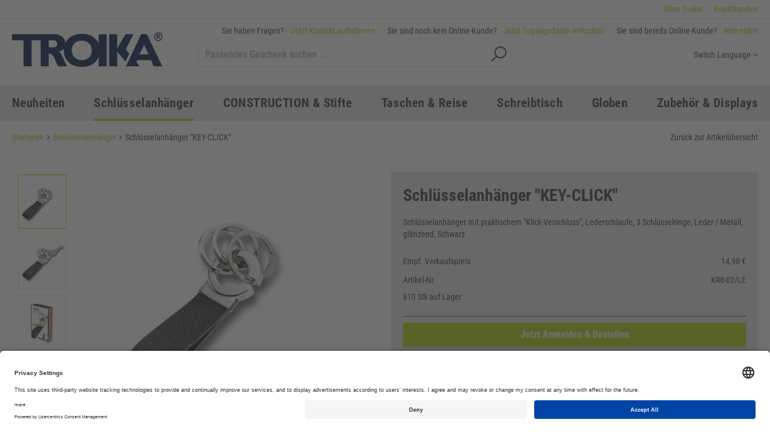

--- FILE ---
content_type: text/html; charset=utf-8
request_url: https://business.troika.de/catalog/de/schluesselanhaenger-lederschlaufe-schwarz-mit-3-p283/
body_size: 12357
content:
    <!doctype html>
    <html>

    <!--
******************************
*  dynamic commerce 2018.06  *
*  www.dc-solution.de        *
******************************
-->    <head>
        <meta charset="utf-8">
        <meta name="viewport" content="width=device-width,initial-scale=1.0, maximum-scale=1.0, user-scalable=no"/>

                <script id="usercentrics-cmp" data-settings-id="5oDI-QuBS" src="https://app.usercentrics.eu/browser-ui/latest/bundle.js" defer></script>

        
	<script src="https://ajax.googleapis.com/ajax/libs/jquery/2.1.3/jquery.min.js"></script>
	<script src="https://cdnjs.cloudflare.com/ajax/libs/underscore.js/1.8.3/underscore-min.js"></script>
	<script src="https://cdnjs.cloudflare.com/ajax/libs/backbone.js/1.3.3/backbone.js"></script>
	<script type="text/javascript" src="/plugins/flow-flow/js/require-utils.js?ver=1.0.0"></script>
	<script type='text/javascript'>
		 var _ajaxurl = "/plugins/flow-flow/ff.php";
		 var FlowFlowOpts = {"streams":{},"open_in_new":"yep","filter_all":"All","filter_search":"Search","expand_text":"Read more","collapse_text":"Collapse","posted_on":"Posted on","show_more":"Show more","date_style":"classicStyleDate","dates":{"Yesterday":"Yesterday","s":"s","m":"m","h":"h","ago":"ago","months":["Jan","Feb","March","April","May","June","July","Aug","Sept","Oct","Nov","Dec"]},"lightbox_navigate":"Navigate with arrow keys","server_time":1769046143,"forceHTTPS":"nope","isAdmin":false,"isLog":false,"ajaxurl":"\/plugins\/flow-flow\/ff.php"};
	</script>
	<script type='text/javascript'>
		 (function ( $ ) {var data2 = { 'action': 'refresh_cache' };(
			 function ticker(){
				 $.get(_ajaxurl, data2, function(response){});
				 window.console.log('tick...');
				 setTimeout(ticker, 60 * 1000);})()}(jQuery))
	</script>
        <meta name="robots" content="index,follow" /><link rel="canonical" href="https://business.troika.de/catalog/de/schluesselanhaenger-lederschlaufe-schwarz-mit-3-p283/"/>        <title>Schlüsselanhänger Lederschlaufe, schwarz, mit 3 | TROIKA Germany GmbH</title>
<meta name="Description" content="Kugelsicherer Schl&uuml;sselanh&auml;nger. Die Verschlusstechnik von Key-Click macht sich die mechanischen und physikalischen Eigenschaften der Kugel zu Nutze. Gewusst wie - und schon k&ouml;nnen Sie den gew&uuml;nschten Schl&uuml;ssel entnehmen.Schl&uuml;sselanh&auml;nger mit praktischem &quot;Klick-Verschluss&quot;, Lederschlaufe, 3 Schl&uuml;sselringe, Leder / Metall, gl&auml;nzend, Schwarzmit praktischem &quot;Klickverschluss&quot; zum einfachen Ein- und Aushaken von Schl&uuml;sselnMit zus&auml;tzlichen 3 Schl&uuml;sselringen (Durchmesser ca. 3 cm)optimal f&uuml;r viele Schl&uuml;ssel, praktisch auch zum Wiederfinden in gro&szlig;en Taschen, Rucks&auml;cken, etc.Schnelles Entfernen einzelner Schl&uuml;ssel durch praktischen Verschluss." />
        <script>
            var global_privacy_url = '/b2c/de/legal/datenschutz/';
            var tc_all_categories = 'Alle entdecken';
        </script>
                <link rel="stylesheet" href="/layout/frontend/b2b/dist/css/style_catalog.min.css?time=1729596612" />
    <link rel="apple-touch-icon" sizes="180x180" href="/layout/frontend/b2b/dist/favicons/apple-touch-icon.png">
<link rel="icon" type="image/png" sizes="32x32" href="/layout/frontend/b2b/dist/favicons/favicon-32x32.png">
<link rel="icon" type="image/png" sizes="16x16" href="/layout/frontend/b2b/dist/favicons/favicon-16x16.png">
<link rel="manifest" href="/layout/frontend/b2b/dist/favicons/site.webmanifest">
<link rel="mask-icon" href="/layout/frontend/b2b/dist/favicons/safari-pinned-tab.svg" color="#9bc243">
<link rel="shortcut icon" href="/layout/frontend/b2b/dist/favicons/favicon.ico">
<meta name="msapplication-TileColor" content="#ffffff">
<meta name="msapplication-TileImage" content="/layout/frontend/b2b/dist/favicons/mstile-144x144.png">
<meta name="msapplication-config" content="/layout/frontend/b2b/dist/favicons/browserconfig.xml">
<meta name="theme-color" content="#ffffff">    <script src="/layout/frontend/b2b/dist/js/script.js?time=1729596613"></script>
    
<!-- Paste this code as high in the <head> of the page as possible -->

<!-- Google Tag Manager -->
<script>
    window.dataLayer = window.dataLayer || [];
</script>
<script>(function(w,d,s,l,i){w[l]=w[l]||[];w[l].push({'gtm.start':
        new Date().getTime(),event:'gtm.js'});var f=d.getElementsByTagName(s)[0],
        j=d.createElement(s),dl=l!='dataLayer'?'&l='+l:'';j.async=true;j.src=
        'https://www.googletagmanager.com/gtm.js?id='+i+dl;f.parentNode.insertBefore(j,f);
    })(window,document,'script','dataLayer','GTM-WXD38FQ');</script>
<!-- End Google Tag Manager -->


<script type="text/plain" data-usercentrics="reCAPTCHA" src="https://www.google.com/recaptcha/api.js" async defer></script>        <script type="text/javascript" src="/plugins/instastory/instastory.js"></script>
        <link href="https://assets.juicer.io/embed.css" media="all" rel="stylesheet" type="text/css" />
    </head>
        <body class="card">

            <noscript><iframe src="https://www.googletagmanager.com/ns.html?id=GTM-WXD38FQ"
                          height="0" width="0" style="display:none;visibility:hidden"></iframe></noscript>
        <!-- End Google Tag Manager (noscript) -->
    
        <div style="display: none;" id="search_data"
        data-company="TROIKA Germany GmbH"
        data-shop_code="CATALOG"
        data-language_code="DE"
        data-site_language="de"
        data-item_source="B2B"
        data-site_code="catalog"
        data-sid=""
        data-image_config="[base64]"
        data-default_img=""
        data-customer_no=""></div>    <div id="primary_navigation_mobile">
        <a class="close_button_navigation_mobile">
            <button type="button" class="close" data-dismiss="modal" aria-label="Close"><span
                        aria-hidden="true">×</span></button>
            Menü        </a>
        <div class="navigation_scrollbox">
            <div class="navigation">
                <ul class="level_1"><li class="level_1  "><a href="/catalog/de/neuheiten/">Neuheiten</a></li><li class="level_1 active "><a class="active" href="/catalog/de/schluesselanhaenger/">Schlüsselanhänger</a><ul class="level_2"><li class="level_2  "><a href="/catalog/de/schluesselanhaenger/leder-schluesselanhaenger/">Leder Schlüsselanhänger</a></li><li class="level_2  "><a href="/catalog/de/schluesselanhaenger/tiere-schluesselanhaenger/">Tiere Schlüsselanhänger</a></li><li class="level_2  "><a href="/catalog/de/schluesselanhaenger/elektronisch-schluesselanhaenger/">Elektronische Schlüsselanhänger</a></li><li class="level_2  "><a href="/catalog/de/schluesselanhaenger/schluesselanhaenger-fuer-frauen/">Schlüsselanhänger für Frauen</a></li><li class="level_2  "><a href="/catalog/de/schluesselanhaenger/reise-schluesselanhaenger/">Reise Schlüsselanhänger</a></li><li class="level_2  "><a href="/catalog/de/schluesselanhaenger/gluecksbringer-schluesselanhaenger/">Glücksbringer Schlüsselanhänger</a></li><li class="level_2  "><a href="/catalog/de/schluesselanhaenger/patent-schluesselanhaenger/">Patent Schlüsselanhänger</a></li><li class="level_2  "><a href="/catalog/de/schluesselanhaenger/sport-schluesselanhaenger/">Sport Schlüsselanhänger</a></li><li class="level_2  "><a href="/catalog/de/schluesselanhaenger/musik-schluesselanhaenger/">Musik Schlüsselanhänger</a></li><li class="level_2  "><a href="/catalog/de/schluesselanhaenger/outdoor-schluesselanhaenger/">Outdoor Schlüsselanhänger</a></li></ul></li><li class="level_1  "><a href="/catalog/de/construction-stifte/">CONSTRUCTION & Stifte</a><ul class="level_2"><li class="level_2  "><a href="/catalog/de/construction-stifte/construction-pen/">CONSTRUCTION Pen</a></li><li class="level_2  "><a href="/catalog/de/construction-stifte/construction-basic/">CONSTRUCTION BASIC</a></li><li class="level_2  "><a href="/catalog/de/construction-stifte/construction-endless/">CONSTRUCTION ENDLESS</a></li><li class="level_2  "><a href="/catalog/de/construction-stifte/construction-liliput/">CONSTRUCTION Liliput</a></li><li class="level_2  "><a href="/catalog/de/construction-stifte/construction-zimmer/">CONSTRUCTION Zimmermann</a></li><li class="level_2  "><a href="/catalog/de/construction-stifte/mehr-stifte/">mehr Stifte</a></li></ul></li><li class="level_1  "><a href="/catalog/de/taschen-und-reise/">Taschen & Reise</a><ul class="level_2"><li class="level_2  "><a href="/catalog/de/taschen-und-reise/taschen/">Taschen</a></li><li class="level_2  "><a href="/catalog/de/taschen-und-reise/rucksaecke/">Rucksäcke</a></li><li class="level_2  "><a href="/catalog/de/taschen-und-reise/reise-und-organizer/">Reiseetuis & Organizer</a></li><li class="level_2  "><a href="/catalog/de/taschen-und-reise/taschenlampen/">Taschenlampen</a></li><li class="level_2  "><a href="/catalog/de/taschen-und-reise/notizbuecher/">Notizbücher</a></li><li class="level_2  "><a href="/catalog/de/taschen-und-reise/werkzeug/">Werkzeug</a></li><li class="level_2  "><a href="/catalog/de/taschen-und-reise/fuer-die-handtasche/">Für die Handtasche</a></li><li class="level_2  "><a href="/catalog/de/taschen-und-reise/kartenetuis/">Kartenetuis</a></li><li class="level_2  "><a href="/catalog/de/taschen-und-reise/elektronik-unterwegs/">Elektronik für Unterwegs</a></li><li class="level_2  "><a href="/catalog/de/taschen-und-reise/unterwegs-geniessen/">Unterwegs genießen</a></li><li class="level_2  "><a href="/catalog/de/taschen-und-reise/handtuecher/">Handtücher</a></li></ul></li><li class="level_1  "><a href="/catalog/de/schreibtisch/">Schreibtisch</a></li><li class="level_1  "><a href="/catalog/de/globus/">Globen</a></li><li class="level_1  "><a href="/catalog/de/display-und-zubehoer/">Zubehör & Displays</a><ul class="level_2"><li class="level_2  "><a href="/catalog/de/display-und-zubehoer/ersatzteile/">Ersatzteile</a></li><li class="level_2  "><a href="/catalog/de/display-und-zubehoer/freerail/">Freerail</a></li><li class="level_2  "><a href="/catalog/de/display-und-zubehoer/verkaufshilfen/">Verkaufshilfen</a></li></ul></li></ul>
            </div>
            <div class="visible-xs visible-sm navigation navigation_cms">
                
        <ul class="level_1">
          <li class="level_1"><a  href="/catalog/de/individualisierungen/">Individualisierungsmöglichkeiten</a></li>
          <li class="level_1"><a  href="/catalog/de/downloads/">Downloads</a></li>
          <li class="level_1"><a  href="/catalog/de/presse_/">Presse</a></li>
          <li class="level_1"><a  href="/catalog/de/ecovadis/">Nachhaltigkeit</a></li>
          <li class="level_1"><a  href="/catalog/de/globen/">TROIKA Globen</a></li>
          <li class="level_1"><a  href="/catalog/de/blog/">Blog</a></li>
          <li class="level_1"><a  href="/catalog/de/kontakt/">Kontakt</a></li>
        </ul>
            </div>
            <div class="component language-switch"><div class="language_switch">
            <a href="#" class="language_switch_button">
                Switch Language <i class="fa fa-angle-down" aria-hidden="true"></i>
            </a>
        <div class="list_language_switch"><ul id="language_switch" > <li class="active"><a href="/catalog/de/home/">Deutsch</a></li>  <li><a href="/catalog/en/home/">English</a></li> </ul></div></div></div>        </div>
    </div>
    <div id="overlay" class=""></div>
    <header>
        <div id="header_trust">
            <div class="container">
                <div class="component header_trust">
<div class="textcontent noBackground" >
<a href="https://troika.de/info/" rel="nofollow">&Uuml;ber Troika</a>
</div>

<div class="textcontent noBackground" >
<a href="https://troika.de?pr=1" rel="nofollow">Privatkunden</a>
</div>
</div>            </div>
        </div>
        <div id="header_main">
            <div class="container">
                <div id="toggle_navigation" class="visible-xs visible-sm">
                    <div class="navigation-bar"></div>
                    <div class="navigation-bar"></div>
                    <div class="navigation-bar"></div>
                </div>
                <div id="header_main_left">
                    <div id="header_logo"><a href="/catalog/de/"><div class="component header_logo">
<div class="textcontent noBackground" >
<img alt="Troika Logo" src="/userdata/images/Troika_Standard_Logo_Blue11.png" style="width: 250px; height: 57px;" />
</div>
</div></a></div>
                </div>
                <div id="header_main_right">
                    <div id="header_customer">
                        <div class="user_account_link">
                            <span class="hidden-md hidden-xs">Sie haben Fragen?</span> <a href='/catalog/de/kontakt/'><span class="hidden-600">Jetzt</span> Kontakt aufnehmen</a>
                        </div>
                        <div class="user_account_link be_reseller_link">
                            <span><span class="hidden-xs">Sie sind noch kein Online-Kunde? </span><a href="/catalog/de/reseller/"> <span class="hidden-xs hidden-sm">Jetzt</span> Zugangsdaten anfordern</a></span>
                        </div>
                        <div class="user_account_link login_link">
                            <span><span class="hidden-xs">Sie sind bereits Online-Kunde?</span> <a href="/catalog/de/login/">Anmelden</a></span>
                        </div>
                        <script>
                            $(document).ready(function () {
                                $('#header_customer .login_link').click(function (event) {
                                    $('#lightbox_login').modal('show');
                                    event.preventDefault();
                                });
                                $('#header_customer .be_reseller_link').click(function (event) {
                                    $('#lightbox_register').modal('show');
                                    event.preventDefault();
                                });
                            });
                        </script>
                    </div>
                    <div id="header_search">
                        <div class="component search"><div id="search">
    <form id="form_search" name="form_search" method="get"
          action="/catalog/de/search/">
        <div class="search_field">
            <input type="text" name="input_search" id="input_search" placeholder="Passendes Geschenk suchen ...

" />
        </div>
        <div class="search_button" onclick="$('#form_search').submit();">
            <i class="icon-02-search" aria-hidden="true"></i>
        </div>
    </form>
    <div id="itemsearch_suggestion_wrapper">
    </div>
</div></div>                    </div>
                    <div id="header_language" class="hidden-xs hidden-sm">
                        <div class="component language-switch"><div class="language_switch">
            <a href="#" class="language_switch_button">
                Switch Language <i class="fa fa-angle-down" aria-hidden="true"></i>
            </a>
        <div class="list_language_switch"><ul id="language_switch" > <li class="active"><a href="/catalog/de/home/">Deutsch</a></li>  <li><a href="/catalog/en/home/">English</a></li> </ul></div></div></div>                    </div>
                </div>
            </div>
        </div>
        <div id="header_menu">
            <div class="container">
                <div id="primary_navigation"><ul class="level_1"><li class="level_1  "><a href="/catalog/de/neuheiten/">Neuheiten</a></li><li class="level_1 active "><a class="active" href="/catalog/de/schluesselanhaenger/">Schlüsselanhänger</a><ul class="level_2"><li class="level_2  "><a href="/catalog/de/schluesselanhaenger/leder-schluesselanhaenger/">Leder Schlüsselanhänger</a></li><li class="level_2  "><a href="/catalog/de/schluesselanhaenger/tiere-schluesselanhaenger/">Tiere Schlüsselanhänger</a></li><li class="level_2  "><a href="/catalog/de/schluesselanhaenger/elektronisch-schluesselanhaenger/">Elektronische Schlüsselanhänger</a></li><li class="level_2  "><a href="/catalog/de/schluesselanhaenger/schluesselanhaenger-fuer-frauen/">Schlüsselanhänger für Frauen</a></li><li class="level_2  "><a href="/catalog/de/schluesselanhaenger/reise-schluesselanhaenger/">Reise Schlüsselanhänger</a></li><li class="level_2  "><a href="/catalog/de/schluesselanhaenger/gluecksbringer-schluesselanhaenger/">Glücksbringer Schlüsselanhänger</a></li><li class="level_2  "><a href="/catalog/de/schluesselanhaenger/patent-schluesselanhaenger/">Patent Schlüsselanhänger</a></li><li class="level_2  "><a href="/catalog/de/schluesselanhaenger/sport-schluesselanhaenger/">Sport Schlüsselanhänger</a></li><li class="level_2  "><a href="/catalog/de/schluesselanhaenger/musik-schluesselanhaenger/">Musik Schlüsselanhänger</a></li><li class="level_2  "><a href="/catalog/de/schluesselanhaenger/outdoor-schluesselanhaenger/">Outdoor Schlüsselanhänger</a></li></ul></li><li class="level_1  "><a href="/catalog/de/construction-stifte/">CONSTRUCTION & Stifte</a><ul class="level_2"><li class="level_2  "><a href="/catalog/de/construction-stifte/construction-pen/">CONSTRUCTION Pen</a></li><li class="level_2  "><a href="/catalog/de/construction-stifte/construction-basic/">CONSTRUCTION BASIC</a></li><li class="level_2  "><a href="/catalog/de/construction-stifte/construction-endless/">CONSTRUCTION ENDLESS</a></li><li class="level_2  "><a href="/catalog/de/construction-stifte/construction-liliput/">CONSTRUCTION Liliput</a></li><li class="level_2  "><a href="/catalog/de/construction-stifte/construction-zimmer/">CONSTRUCTION Zimmermann</a></li><li class="level_2  "><a href="/catalog/de/construction-stifte/mehr-stifte/">mehr Stifte</a></li></ul></li><li class="level_1  "><a href="/catalog/de/taschen-und-reise/">Taschen & Reise</a><ul class="level_2"><li class="level_2  "><a href="/catalog/de/taschen-und-reise/taschen/">Taschen</a></li><li class="level_2  "><a href="/catalog/de/taschen-und-reise/rucksaecke/">Rucksäcke</a></li><li class="level_2  "><a href="/catalog/de/taschen-und-reise/reise-und-organizer/">Reiseetuis & Organizer</a></li><li class="level_2  "><a href="/catalog/de/taschen-und-reise/taschenlampen/">Taschenlampen</a></li><li class="level_2  "><a href="/catalog/de/taschen-und-reise/notizbuecher/">Notizbücher</a></li><li class="level_2  "><a href="/catalog/de/taschen-und-reise/werkzeug/">Werkzeug</a></li><li class="level_2  "><a href="/catalog/de/taschen-und-reise/fuer-die-handtasche/">Für die Handtasche</a></li><li class="level_2  "><a href="/catalog/de/taschen-und-reise/kartenetuis/">Kartenetuis</a></li><li class="level_2  "><a href="/catalog/de/taschen-und-reise/elektronik-unterwegs/">Elektronik für Unterwegs</a></li><li class="level_2  "><a href="/catalog/de/taschen-und-reise/unterwegs-geniessen/">Unterwegs genießen</a></li><li class="level_2  "><a href="/catalog/de/taschen-und-reise/handtuecher/">Handtücher</a></li></ul></li><li class="level_1  "><a href="/catalog/de/schreibtisch/">Schreibtisch</a></li><li class="level_1  "><a href="/catalog/de/globus/">Globen</a></li><li class="level_1  "><a href="/catalog/de/display-und-zubehoer/">Zubehör & Displays</a><ul class="level_2"><li class="level_2  "><a href="/catalog/de/display-und-zubehoer/ersatzteile/">Ersatzteile</a></li><li class="level_2  "><a href="/catalog/de/display-und-zubehoer/freerail/">Freerail</a></li><li class="level_2  "><a href="/catalog/de/display-und-zubehoer/verkaufshilfen/">Verkaufshilfen</a></li></ul></li></ul>
</div>
            </div>
        </div>
    </header>
    <div id="container" class="">
                <div id="gadget" class="">
            <div class="container">
                <div id="gadget_2">
                        <div class="row">
                    <div class="main_content_left col-xs-12 col-sm-4 col-md-3 col-lg-3">
                <div class='itemcard_back_button'><a class='button_back' href='/catalog/de/schluesselanhaenger/'>Zurück zur Artikelübersicht</a></div>            </div>
            <div class="main_content_right col-xs-12 col-sm-8 col-md-9 col-lg-9">
                <div class="breadcrumb"><span><a href="/catalog/de/"><span>Startseite</span></a></span>&nbsp;<i class="fa fa-angle-right" aria-hidden="true"></i>&nbsp;<span itemscope itemtype='http://data-vocabulary.org/Breadcrumb'><a href="/catalog/de/schluesselanhaenger/" itemprop="url"><span  itemprop="title">Schlüsselanhänger</span></a></span>&nbsp;<i class="fa fa-angle-right" aria-hidden="true"></i>&nbsp;<span>Schl&uuml;sselanh&auml;nger &quot;KEY-CLICK&quot;</span></div>
            </div>
            </div>
                    </div>
            </div>
        </div>
                <div id="content">
            
            <div id="content_full_top">
                            </div>
            <div class="container">
                <div id="content_1">
                    
    <div id="itemcard_top">
        <div class="row">
            <div id="itemcard_left" class="col-xs-12 col-sm-6 col-md-6 col-lg-6 col-xlg-7">
                    <script>
        if($( window ).width() > 1023) {
            var MagicScrollOptions = {
                items: 5,
                orientation: 'vertical',
                loop: 'off'
            }
        }else {
            var MagicScrollOptions = {
                items: 4,
                orientation: 'horizontal',
                loop: 'off'
            }
        }
        $(document).ready(function () {
            $('body').on('click', '.video-select', function (e) {
                e.preventDefault;
                videoPath = $(this).attr('data-videoPath');
                videoName = $(this).attr('data-videoName');
                videoId = $(this).attr('data-videoId');
                $('.mcs-item').each(function(e) {
                    $(this).find('a').removeClass('mz-thumb-selected');
                });
                $('.item_video_container').removeClass('active');
                $('.item_main_container').show();
                $('.item_video_container').find('.video_container').hide();
                $(this).addClass('mz-thumb-selected');
                $('#video_' + videoId).show();
                $('#video_' + videoId).parents('.item_video_container').addClass('active');
                $('.item_main_container').hide();
                return false;
            });
            $('body').on('click', '.mcs-item a', function (e) {
                e.preventDefault;
                if($(e.target).is('.video-select') || $(e.target).parent().is('.video-select')) {
                    return;
                }
                $('.mcs-item').each(function(e) {
                    $(this).find('a').removeClass('mz-thumb-selected');
                });
                $(this).addClass('mz-thumb-selected');
                $('.item_video_container').removeClass('active');
                $('.item_video_container').find('.video_container').hide();
                $('.item_main_container').show();
            });
        });
    </script>
    <style>
        .item_video_container .video_container .embed-container {
            position: relative;
            height: 0;
            padding-bottom: 56.25%;
        }
        .item_video_container .video_container .embed-container iframe {
            position: absolute;
            top: 0;
            left: 0;
            width: 100%;
            height: 100%;
        }
    </style>
    <div class="item_images_container">
        <div class="itemcard_banner"></div>
        <div class="item_main_image">
            <div id="has_video_wrapper">
            </div>
            <div class="item_main_container">
                <a href="/userdata/dcshop/images/normal/kr8-02le.jpg" class="MagicZoomPlus"
                   id="zoom"
                   data-options="
                   textHoverZoomHint: Bewegen Sie die Maus um zu vergrößern;
                   textClickZoomHint: Zoom;
                   textExpandHint:  Tippen zum vergrößern;
                   textBtnClose:  Schließen;
                   textBtnNext:  Weiter;
                   textBtnPrev:  Zurück;
                   textTouchZoomHint: '';
                   textClickZoomHint: '';
                   textExpandHint: '';
                   zoomPosition: inner;
                   zoomMode: off;
                   hint: off;
                   cssClass: white-bg; ">
                    <img id="item_main_picture" src="/userdata/dcshop/images/thumb_3/kr8-02le.jpg"
                         alt="kr8-02le.jpg" title="" />
                </a>
            </div>
			

            
        </div>
        <div class="item_images MagicScroll">
                                    <a href="/userdata/dcshop/images/normal/kr8-02le.jpg" data-zoom-id="zoom"
                           data-image="/userdata/dcshop/images/thumb_3/kr8-02le.jpg">
                            <img src="/userdata/dcshop/images/thumb_1/kr8-02le.jpg"
                                 alt="kr8-02le.jpg"
                                 title="kr8-02le.jpg"/>
                        </a>
                                                <a href="/userdata/dcshop/images/normal/kr8-02le-1.jpg" data-zoom-id="zoom"
                           data-image="/userdata/dcshop/images/thumb_3/kr8-02le-1.jpg">
                            <img src="/userdata/dcshop/images/thumb_1/kr8-02le-1.jpg"
                                 alt="kr8-02le-1.jpg"
                                 title="kr8-02le-1.jpg"/>
                        </a>
                                                <a href="/userdata/dcshop/images/normal/kr8-02le-10.jpg" data-zoom-id="zoom"
                           data-image="/userdata/dcshop/images/thumb_3/kr8-02le-10.jpg">
                            <img src="/userdata/dcshop/images/thumb_1/kr8-02le-10.jpg"
                                 alt="kr8-02le-10.jpg"
                                 title="kr8-02le-10.jpg"/>
                        </a>
                                                <a href="/userdata/dcshop/images/normal/KR8-02_LE.jpg" data-zoom-id="zoom"
                           data-image="/userdata/dcshop/images/thumb_3/KR8-02_LE.jpg">
                            <img src="/userdata/dcshop/images/thumb_1/KR8-02_LE.jpg"
                                 alt="KR8-02_LE.jpg"
                                 title="KR8-02_LE.jpg"/>
                        </a>
                                </div>
    </div>

                </div>
            <div id="itemcard_right" class="col-xs-12 col-sm-6 col-md-6 col-lg-6 col-xlg-5">
                <div class="itemcard_box">
                    <div class="shop_site_headline">
                        <h1>Schlüsselanhänger "KEY-CLICK"</h1>
                    </div>
                    <div class='itemcard_summary itemcard_infoblock'>Schlüsselanhänger mit praktischem "Klick-Verschluss", Lederschlaufe, 3 Schlüsselringe, Leder / Metall, glänzend, Schwarz</div>
                    <div class="table_area itemcard_details itemcard_infoblock ">
            <div class="table_row retail_price">
            <div class="table_cell details_label">Empf. Verkaufspreis </div>
            <div class="table_cell details_value">14,90 &euro;</div>
        </div>
    
    <div class="table_row item_no">
        <div class="table_cell details_label">Artikel-Nr.</div>
        <div class="table_cell details_value">KR8-02/LE</div>
    </div>
            
    <div class="itemcard_info_outer"> <div class="orderbox_inventory avaialbilty_wrapper"> <div class="inventory available number"> <span itemprop="availability" content="http://schema.org/InStock"></span> <html xmlns="http://www.w3.org/1999/xhtml"> <body> <span>810 Stk auf Lager</span> </body> </html> </div> </div></div>

</div>
<hr class="small dark">


                    <a href="/catalog/de/login/" class="button button_primary button_full" id="itemcard_button_login">
                        Jetzt Anmelden & Bestellen                    </a>
                    <a href="/catalog/de/reseller/" class="button button_second button_full" id="itemcard_button_reseller">
                        Jetzt Zugangsdaten anfordern
                    </a>
                    <script>
                        $(document).ready(function () {
                            $('#itemcard_button_login').click(function (event) {
                                $('#lightbox_login').modal('show');
                                event.preventDefault();
                            });
                            $('#itemcard_button_reseller').click(function (event) {
                                $('#lightbox_register').modal('show');
                                event.preventDefault();
                            });
                        });
                    </script>

                </div>
                <div class="share_and_more_wrapper">
                    <div class="flexrow">
                        <div class="item_card_sharing">
                            <span class='bold'>Artikel teilen: </span>
                                    <div class="info_button_recommend facebook">
            <a href="#" class="share_popup" data-target="https://www.facebook.com/sharer/sharer.php?u=https%3A%2F%2Fbusiness.troika.de%2Fcatalog%2Fde%2Fschluesselanhaenger-lederschlaufe-schwarz-mit-3-p283%2F"><i
                        class="troika-icon icon-03-facebook-square"
                        aria-hidden="true"></i>
            </a>
        </div>
                <div class="info_button_recommend twitter">
            <a href="#" class="share_popup" data-target="https://twitter.com/intent/tweet?text=Schl%C3%BCsselanh%C3%A4nger+Lederschlaufe%2C+schwarz%2C+mit+3+%7C+TROIKA+Germany+GmbH&url=https%3A%2F%2Fbusiness.troika.de%2Fcatalog%2Fde%2Fschluesselanhaenger-lederschlaufe-schwarz-mit-3-p283%2F"><i
                        class="troika-icon icon-05-twitter"
                        aria-hidden="true"></i>
            </a>
        </div>
                <div class="info_button_recommend pinterest">
            <a href="#" class="share_popup" data-target="https://www.pinterest.com/pin/create/link/?url=https%3A%2F%2Fbusiness.troika.de%2Fcatalog%2Fde%2Fschluesselanhaenger-lederschlaufe-schwarz-mit-3-p283%2F"><i
                        class="fa fa-pinterest-square"
                        aria-hidden="true"></i>
            </a>
        </div>
                <div class="info_button_recommend xing">
            <a href="#" class="share_popup" data-target="https://www.xing.com/social_plugins/share?url=https%3A%2F%2Fbusiness.troika.de%2Fcatalog%2Fde%2Fschluesselanhaenger-lederschlaufe-schwarz-mit-3-p283%2F"><i
                        class="fa fa-xing-square"
                        aria-hidden="true"></i>
            </a>
        </div>
                                </div>
                                            </div>
                </div>
                <div class="itemcard_downloads">
                    <div class="row">
                        <div class="col-xs-12 col-sm-6">
                            <a href="#" class="icon_text_wrapper download_product_data_modal" data-item_id="283" data-target="#add_to_favourites_list">
                                <span class="troika-icon icon-18-file-text"></span> <span>Produktdatenblatt herunterladen</span>
                            </a>
                        </div>
                        <div class="col-xs-12 col-sm-6">
                            <a href="#" class="icon_text_wrapper download_product_images_modal" data-item_id="283" data-target="#add_to_favourites_list">
                                <span class="troika-icon icon-11-file-image-o"></span><span>Produktbilder herunterladen</span>
                            </a>
                        </div>
                    </div>
                </div>
            </div>
        </div>
    </div>
    <div id="itemcard_bottom">
        <script language="javascript">
            var expectedHash = "";
            var currentLayer = "tab_content1";
            var currentTab = "tab1";
            var currentLayer2 = "tab_content_1";
            var currentTab2 = "tab_1";
        </script>
        <div class="tabs_wrapper">
            <div class="row">
                <div class="col-xs-12 col-xlg-6">

                    <div class='tabs'><ul class="tab"><li id="tab1" class="tabon"><a href="javascript:void(0);" onclick="showLayer('tab_content1');showTab('tab1');">Produktbeschreibung</a></li><li id="tab2" class="taboff"><a href="javascript:void(0);" onclick="showLayer('tab_content2');showTab('tab2');">Produktmerkmale</a></li><li id="tab3" class="taboff"><a href="javascript:void(0);" onclick="showLayer('tab_content3');showTab('tab3');">Werbeanbringung</a></li></ul>
<div class="show" class="hide" id="tab_content1"><div class='tab_content_headline'>Produktbeschreibung</div><p>Kugelsicherer Schlüsselanhänger. Die Verschlusstechnik von Key-Click macht sich die mechanischen und physikalischen Eigenschaften der Kugel zu Nutze. Gewusst wie - und schon können Sie den gewünschten Schlüssel entnehmen.</p><p>Schlüsselanhänger mit praktischem "Klick-Verschluss", Lederschlaufe, 3 Schlüsselringe, Leder / Metall, glänzend, Schwarz</p><p><ul><li>mit praktischem "Klickverschluss" zum einfachen Ein- und Aushaken von Schlüsseln</li><li>Mit zusätzlichen 3 Schlüsselringen (Durchmesser ca. 3 cm)</li><li>optimal für viele Schlüssel, praktisch auch zum Wiederfinden in großen Taschen, Rucksäcken, etc.</li><li>Schnelles Entfernen einzelner Schlüssel durch praktischen Verschluss.</li></ul></p>
</div><div class="hide" class="hide" id="tab_content2">
<div class='tab_content_headline'>Produktmerkmale</div><table width='100%' class="table table-striped"><tr><td width='50%'>Gewicht Exklusive Verpackung</td><td width='50%'>46 g</td></tr><tr><td width='50%'>Gewicht Importkarton</td><td width='50%'>8400 g</td></tr><tr><td width='50%'>Gewicht Inkl. Verpackung</td><td width='50%'>75 g</td></tr><tr><td width='50%'>GTIN</td><td width='50%'>4024023115950</td></tr><tr><td width='50%'>Hauptfarbe</td><td width='50%'>Schwarz</td></tr><tr><td width='50%'>Maße excl. Verpackung</td><td width='50%'>101 x 31 x 8 mm</td></tr><tr><td width='50%'>Maße Importkarton</td><td width='50%'>370 x 350 x 310 mm</td></tr><tr><td width='50%'>Maße inkl. Verpackung</td><td width='50%'>130 x 83 x 25 mm</td></tr><tr><td width='50%'>Material</td><td width='50%'>Leder / Metall</td></tr><tr><td width='50%'>Verpackungseinheit</td><td width='50%'>6</td></tr><tr><td width='50%'>Menge in Exportkarton</td><td width='50%'>96</td></tr></table></div>
<div class="hide" class="hide" id="tab_content3">
<div class='tab_content_headline'>Werbeanbringung</div><p>Folgende Werbeanbringung ist möglich:</p><ul><li><strong>Gravur: Die max Gravurfläche beträgt Breite 18 mm x Höhe 2 mm (ab 100 Stück All Inclusive)</strong> <a href="/userdata/dcshop/perfion_files/87b0ac45-a73b-4f3a-88cf-f6bb4a51481b.pdf" download>Standskizze herunterladen</a></li></ul><hr></div>
</div>                </div>
                <div class="col-xs-12 col-xlg-6">
                    <div class='tabs'><ul class="tab"><li id="tab_1" class="tabon"><a href="javascript:void(0);" onclick="showLayer2('tab_content_1');showTab2('tab_1');">Alternative Artikel</a></li><li id="tab_2" class="taboff"><a href="javascript:void(0);" onclick="showLayer2('tab_content_2');showTab2('tab_2');">Zubehör</a></li></ul>
<div class="show" class="hide" id="tab_content_1">
<div class='tab_content_headline'>Alternative Artikel</div><div class="itemcard_list2 itemcard_list"><div class='row'>    <div class="itemlist2 itemlist col-xs-12 col-xsm-6 col-sm-4">
        <div class="itemlist_container">
                         <a href="/catalog/de/schluesselanhaenger-mit-twist-verschluss-schwarz-p296/">
                <div class="itemlist_content banner">
                                        <div class="itemlist2_banners_campaign">
				        			        </div>
                </div>
                <div class="itemlist_content image">
                    <img src="/userdata/dcshop/images/thumb_2/krg649le.jpg" alt="krg649le.jpg" title="krg649le.jpg" >
                </div>
                <div class="itemlist_content description">
                    Schlüsselanhänger &bdquo;TWISTER&ldquo;                </div>
                                <div class="itemlist_button">
                      <span class="button button_primary">Zum Produkt</span>
                </div>
                <div class="availability_wrapper">
                    <span><i class="fa fa-truck" aria-hidden="true"></i></span>
                    <span class="text"> 1720 Stk auf Lager</span>
                </div>
            </a>
        </div>
    </div>
    <div class="itemlist2 itemlist col-xs-12 col-xsm-6 col-sm-4">
        <div class="itemlist_container">
                         <a href="/catalog/de/schluesselanhaenger-kleingeldtaeschchen-leder-p286/">
                <div class="itemlist_content banner">
                                        <div class="itemlist2_banners_campaign">
				        			        </div>
                </div>
                <div class="itemlist_content image">
                    <img src="/userdata/dcshop/images/thumb_2/kr8-77le.jpg" alt="kr8-77le.jpg" title="kr8-77le.jpg" >
                </div>
                <div class="itemlist_content description">
                    Schlüsselanhänger &bdquo;POCKET CLICK&ldquo;                </div>
                                <div class="itemlist_button">
                      <span class="button button_primary">Zum Produkt</span>
                </div>
                <div class="availability_wrapper">
                    <span><i class="fa fa-truck" aria-hidden="true"></i></span>
                    <span class="text"> 366 Stk auf Lager</span>
                </div>
            </a>
        </div>
    </div>
    <div class="itemlist2 itemlist col-xs-12 col-xsm-6 col-sm-4">
        <div class="itemlist_container">
                         <a href="/catalog/de/schluesselanhaenger-rund-matt-silber-p312/">
                <div class="itemlist_content banner">
                                        <div class="itemlist2_banners_campaign">
				        			        </div>
                </div>
                <div class="itemlist_content image">
                    <img src="/userdata/dcshop/images/thumb_2/kyr60mc.jpg" alt="kyr60mc.jpg" title="kyr60mc.jpg" >
                </div>
                <div class="itemlist_content description">
                    Schlüsselanhänger &bdquo;PATENT&ldquo;                </div>
                                <div class="itemlist_button">
                      <span class="button button_primary">Zum Produkt</span>
                </div>
                <div class="availability_wrapper">
                    <span><i class="fa fa-truck" aria-hidden="true"></i></span>
                    <span class="text"> 3397 Stk auf Lager</span>
                </div>
            </a>
        </div>
    </div>
    <div class="itemlist2 itemlist col-xs-12 col-xsm-6 col-sm-4">
        <div class="itemlist_container">
                         <a href="/catalog/de/schluesselanhaenger-mit-kette-matt-silber-p211/">
                <div class="itemlist_content banner">
                                        <div class="itemlist2_banners_campaign">
				        			        </div>
                </div>
                <div class="itemlist_content image">
                    <img src="/userdata/dcshop/images/thumb_2/kr10-60ma.jpg" alt="kr10-60ma.jpg" title="kr10-60ma.jpg" >
                </div>
                <div class="itemlist_content description">
                    Schlüsselanhänger &bdquo;PATENT CHAIN&ldquo;                </div>
                                <div class="itemlist_button">
                      <span class="button button_primary">Zum Produkt</span>
                </div>
                <div class="availability_wrapper">
                    <span><i class="fa fa-truck" aria-hidden="true"></i></span>
                    <span class="text"> 82 Stk auf Lager</span>
                </div>
            </a>
        </div>
    </div>
    <div class="itemlist2 itemlist col-xs-12 col-xsm-6 col-sm-4">
        <div class="itemlist_container">
                         <a href="/catalog/de/schluesselanhaenger-2-schluesselringe-black-chrome-p267/">
                <div class="itemlist_content banner">
                                        <div class="itemlist2_banners_campaign">
				        			        </div>
                </div>
                <div class="itemlist_content image">
                    <img src="/userdata/dcshop/images/thumb_2/kr18-06gm.jpg" alt="kr18-06gm.jpg" title="kr18-06gm.jpg" >
                </div>
                <div class="itemlist_content description">
                    Schlüsselanhänger &bdquo;D-CLICK&ldquo;                </div>
                                <div class="itemlist_button">
                      <span class="button button_primary">Zum Produkt</span>
                </div>
                <div class="availability_wrapper">
                    <span><i class="fa fa-truck" aria-hidden="true"></i></span>
                    <span class="text"> 1153 Stk auf Lager</span>
                </div>
            </a>
        </div>
    </div>
    <div class="itemlist2 itemlist col-xs-12 col-xsm-6 col-sm-4">
        <div class="itemlist_container">
                         <a href="/catalog/de/schluesselanhaenger-mit-2-ringen-karabiner-p250/">
                <div class="itemlist_content banner">
                                        <div class="itemlist2_banners_campaign">
				        			        </div>
                </div>
                <div class="itemlist_content image">
                    <img src="/userdata/dcshop/images/thumb_2/kr17-09gm.jpg" alt="kr17-09gm.jpg" title="kr17-09gm.jpg" >
                </div>
                <div class="itemlist_content description">
                    Schlüsselanhänger &bdquo;3 x KEY&ldquo;                </div>
                                <div class="itemlist_button">
                      <span class="button button_primary">Zum Produkt</span>
                </div>
                <div class="availability_wrapper">
                    <span><i class="fa fa-truck" aria-hidden="true"></i></span>
                    <span class="text"> 479 Stk auf Lager</span>
                </div>
            </a>
        </div>
    </div>
</div></div>

         <script>

                           function beforeShowModal(clickedButton)
                           {
                               var item_id =   $(clickedButton).data( "item" );
                               $( "#catalog_selected_item").val(item_id);

                                $("#login_error_Message").hide();
                           }
                           var companyCodeValue = "TROIKA Germany GmbH";
                            var siteValue = "B2B";
                            var langaugeValue = "DE";
                           function checkUserData()
                           {
                                 var forminputs = $("#form_shop_login_model").serializeArray();
                               var companyData = {};
                                companyData['name'] = "company";
                                companyData['value'] = companyCodeValue;
                               forminputs.push(companyData);


                               var siteData = {};
                                siteData['name'] = "site";
                                siteData['value'] = siteValue;
                               forminputs.push(siteData);

                               var languageData = {};
                                languageData['name'] = "language";
                                languageData['value'] = langaugeValue;
                               forminputs.push(languageData);
                              return  $.ajax({
                                type: "POST",
                                url:"/module/dcshop/user_check_ajax.php?action=shop_login",
                                data: forminputs,
                                success:function(data) {
                                    if(data == true)
                                        {
                                            $("#form_shop_login_model").submit();
                                        }
                                        else
                                        {
                                            $("#login_error_Message").show();
                                             return false;
                                        }


                                }
                              });
                           }


                           $( "#login_buy_modal_submit_button" ).click(function() {
                             checkUserData();
                            });

                  </script>

        </div>
<div class="clearfloat"></div>
<div class="hide" class="hide" id="tab_content_2">
<div class='tab_content_headline'>Zubehör</div><div class="itemcard_list2 itemcard_list"><div class='row'>    <div class="itemlist2 itemlist col-xs-12 col-xsm-6 col-sm-4">
        <div class="itemlist_container">
                         <a href="/catalog/de/ersatzring-fuer-key-click-kr8-02-glaenzend-p94/">
                <div class="itemlist_content banner">
                                        <div class="itemlist2_banners_campaign">
				        			        </div>
                </div>
                <div class="itemlist_content image">
                    <img src="/userdata/dcshop/images/thumb_2/99z209.jpg" alt="99z209.jpg" title="99z209.jpg" >
                </div>
                <div class="itemlist_content description">
                    Ersatzring &bdquo;ERSATZRING KEY-CLICK&ldquo;                </div>
                                <div class="itemlist_button">
                      <span class="button button_primary">Zum Produkt</span>
                </div>
                <div class="availability_wrapper">
                    <span><i class="fa fa-truck" aria-hidden="true"></i></span>
                    <span class="text"> 38 Stk auf Lager</span>
                </div>
            </a>
        </div>
    </div>
    <div class="itemlist2 itemlist col-xs-12 col-xsm-6 col-sm-4">
        <div class="itemlist_container">
                         <a href="/catalog/de/thekendisplay-praesentation-6-schluesselanhaenger-p59933/">
                <div class="itemlist_content banner">
                                        <div class="itemlist2_banners_campaign">
				        			        </div>
                </div>
                <div class="itemlist_content image">
                    <img src="/userdata/dcshop/images/thumb_2/10d152.jpg" alt="10d152.jpg" title="10d152.jpg" >
                </div>
                <div class="itemlist_content description">
                    Thekendisplay &bdquo;6 KEYRING DISPLAY&ldquo;                </div>
                                <div class="itemlist_button">
                      <span class="button button_primary">Zum Produkt</span>
                </div>
                <div class="availability_wrapper">
                    <span><i class="fa fa-truck" aria-hidden="true"></i></span>
                    <span class="text"> 106 Stk auf Lager</span>
                </div>
            </a>
        </div>
    </div>
</div></div>

         <script>

                           function beforeShowModal(clickedButton)
                           {
                               var item_id =   $(clickedButton).data( "item" );
                               $( "#catalog_selected_item").val(item_id);

                                $("#login_error_Message").hide();
                           }
                           var companyCodeValue = "TROIKA Germany GmbH";
                            var siteValue = "B2B";
                            var langaugeValue = "DE";
                           function checkUserData()
                           {
                                 var forminputs = $("#form_shop_login_model").serializeArray();
                               var companyData = {};
                                companyData['name'] = "company";
                                companyData['value'] = companyCodeValue;
                               forminputs.push(companyData);


                               var siteData = {};
                                siteData['name'] = "site";
                                siteData['value'] = siteValue;
                               forminputs.push(siteData);

                               var languageData = {};
                                languageData['name'] = "language";
                                languageData['value'] = langaugeValue;
                               forminputs.push(languageData);
                              return  $.ajax({
                                type: "POST",
                                url:"/module/dcshop/user_check_ajax.php?action=shop_login",
                                data: forminputs,
                                success:function(data) {
                                    if(data == true)
                                        {
                                            $("#form_shop_login_model").submit();
                                        }
                                        else
                                        {
                                            $("#login_error_Message").show();
                                             return false;
                                        }


                                }
                              });
                           }


                           $( "#login_buy_modal_submit_button" ).click(function() {
                             checkUserData();
                            });

                  </script>

        </div>
<div class="clearfloat"></div>
</div>                </div>
            </div>
        </div>
    </div>

            
<div class="tooltip">
<span style="display:none;" id="basket_add1">

    Artikel zum<br />Warenkorb hinzufügen</span>

    <span style="display:none;" id="basket_add2">

    Alle gewählten Artikel<br />zum Warenkorb hinzufügen</span>

    <span style="display:none;" id="basket_delete">

     Artikel aus Warenkorb<br /> entfernen</span>

    <span style="display:none;" id="add_favorit">

     Merkliste</span>

    <span style="display:none;" id="delete_favorit">

     Merkliste</span>
    <span style="display:none;" id="inventory_red">

     Artikel nicht auf Lager<br />Vorbestellung m&ouml;glich</span>

    <span style="display:none;" id="inventory_yellow">

     Artikel in geringer<br />Menge auf Lager</span>

    <span style="display:none;" id="inventory_green">

     Artikel in ausreichender<br />Menge auf Lager</span>

    <span style="display:none;" id="inventory_articleInDelivery">

     Artikel in Zulauf</span>

    <!--<span style="display:none;" id="zoom_picture">

     Bild vergrößern</span> -->

    <span style="display:none;" id="campain">

     Der Artikel ist in einer laufenden<br />Aktion enthalten</span>

</div>                </div>
            </div>
            <div id="content_2">
                            </div>
        </div>
        <footer>
            <div id="footer_main">
                <div  class="container">
                    <div class="row">
                        <div class="col-xs-12 col-xsm-6 col-sm-6 col-md-3">
                            <ul class="level_1"><li class="level_1"><a   href="/catalog/de/individualisierungen/">Individualisierungsmöglichkeiten</a></li><li class="level_1"><a   href="/catalog/de/downloads/">Downloads</a></li><li class="level_1"><a  target="_blank" href="https://www.lifepr.de/newsroom/troika-domovari-gmbh/pressemitteilungen">Presse</a></li><li class="level_1"><a  target="_blank" href="https://ecovadis.troika.de">Nachhaltigkeit</a></li><li class="level_1"><a  target="_blank" href="https://globus.troika.de">TROIKA Globen</a></li><li class="level_1"><a  target="_blank" href="https://blog.troika.de">Blog</a></li><li class="level_1"><a   href="/catalog/de/kontakt/">Kontakt</a></li></ul>
                        </div>
                        <div class="col-xs-12 col-xsm-6 col-sm-6 col-md-3">
                            <div class="component footer_questions">
<div class="textcontent noBackground" >
<h4>Sie haben Fragen?</h4>
Telefon: <a href="tel:+4926625077019">+49 (0) 2662 - 9511 0</a><br />
E-Mail: <a href="mailto:service@troika.de">business@troika.de</a><br />
<br />
Wir sind f&uuml;r Sie von Montag bis Donnerstag<br />
von 8 - 17 Uhr, sowie Freitag von 8 - 14 Uhr erreichbar.
</div>
</div>                        </div>
                        <div class="col-xs-12 col-xsm-6 col-sm-6 col-md-3">
                            <div class="component footer_address">
<div class="textcontent noBackground" >
<h4>Unsere Adresse</h4>
<strong>TROIKA Germany GmbH </strong><br />
Nisterfeld 11<br />
57629 M&uuml;schenbach<br />
<br />
&nbsp;
</div>
</div>                        </div>
                        <div class="col-xs-12 col-sm-12 col-md-3 footer_logo_wrapper">
                            <div class="component footer_logo">
<div class="textcontent noBackground" >
<a href="/"><img alt="" src="/userdata/images/Troika-wei%C3%9F.png" style="width: 331px; height: 76px; margin-bottom: 20px;" /></a>
<div style="text-align: right;"><a href="https://www.facebook.com/TROIKAGermany/" target="_blank"><i class="icon icon-03-facebook-square" style="font-size: 40px; padding-right: 10px;">&nbsp;</i></a><a href="https://www.instagram.com/troika_germany/" target="_blank"><i class="icon icon-06-instagram" style="font-size: 40px; padding-right: 10px;">&nbsp;</i></a><a href="https://www.youtube.com/user/TROIKAgermany" target="_blank"><i class="icon icon-07-youtube" style="font-size: 40px; padding-right: 10px;">&nbsp;</i></a><a href="https://www.pinterest.de/troikagermany/" target="_blank"><i class="icon icon-25-pinterest" style="font-size: 40px;">&nbsp;</i></a></div>

</div>
</div>                        </div>
                    </div>
                </div>
            </div>
            <div id="footer_bottom">
                <div class="container">
                    <div class="row">
                        <div class="flex-content col-xs-12 col-sm-12 col-md-6 col-lg-5 col-xlg-4">
                            <div class="footer_copyright "><div class="component footer_copyright">
<div class="textcontent noBackground" >
Copyright&nbsp;&copy; 2025 TROIKA Germany GmbH
</div>
</div></div>
                            <div class="footer_legal"><ul class="level_2"><li class="level_2"><a   href="/catalog/de/rechtliches/impressum/">Impressum</a></li><li class="level_2"><a   href="/catalog/de/rechtliches/datenschutz/">Datenschutz</a></li><li class="level_2"><a   href="/catalog/de/rechtliches/agb/">AGB</a></li></ul>
</div>
                        </div>
                    </div>
                </div>
            </div>
        </footer>
    </div>
    <div id="scrolltopbutton_wrapper">
        <div class="container">
            <div id="scrolltop_button"><i class="fa fa-angle-up" aria-hidden="true"></i>
            </div>
        </div>
    </div>
        <div id="flashMessages">
        <div id="flashMessages_info">
                    </div>
        <div id="flashMessages_notice">
                    </div>
        <div id="flashMessages_warning">
                    </div>
        <div id="flashMessages_error">
                    </div>
        <div id="flashMessages_success">
                    </div>
    </div>
    <div class="modal fade form-label-left" id="lightbox_login" tabindex="-1" role="dialog"
         aria-labelledby="myModalLabel">
        <div class="modal-dialog" role="document">
            <div class="modal-content">
                <div class="modal-header">
                    <button type="button" class="close" data-dismiss="modal" aria-label="Close"><span
                                aria-hidden="true">×</span></button>
                </div>
                <div class="modal-body">
                    <div class="component login">
<div class="textcontent noBackground" >
<h1>Jetzt bei Troika einloggen</h1>
<br />
Wenn Sie bereits ein Nutzerkonto bei Troika haben,<br />
dann k&ouml;nnen Sie sich hier mit Ihren Daten einloggen.<br />
&nbsp;
</div>
                <div class="login" id="sitepart_">

                                        <form id="form_shop_login" name="form_shop_login" method="POST" action="/b2b/de/schluesselanhaenger-lederschlaufe-schwarz-mit-3-p283/?action=shop_login">
                        <input type="hidden" name="action" value="shop_login" />
                        
                    <div class="form-group">
                        <label for="input_email">E-Mail</label>
                        <input type="text" class="form-control" name="input_email" value='' id="input_email">
                    </div>
				
                        <div class="form-group">
                            <label for="input_password">Passwort</label>
                            <input type="password" class="form-control" name="input_password" id="input_password">
                        </div>
                                            <!-- <div class="form-check">
                            <label class="form-check-label">
                                <input class="form-check-input" name="remember_login" id="remember_login" type="checkbox" value="">
                                Angemeldet bleiben                            </label>
                        </div> -->
                        <br/>
                        <div class="submit_button">
                            <input type="submit" class="button" value="Anmelden" />
                        </div>
                    </form>
                </div>
                
<div class="textcontent noBackground" >
<small>Sie haben Ihre Zugangsdaten vergessen?<br />
Dann klicken Sie auf den folgenden Link, um ein neues Passwort vergeben zu k&ouml;nnen.<br />
<br />
<a href="/catalog/de/password-reset/">Passwort vergessen</a></small>
</div>
</div>                </div>
            </div>
        </div>
    </div>
    <div class="modal fade form-label-left" id="lightbox_register" tabindex="-1" role="dialog"
         aria-labelledby="myModalLabel">
        <div class="modal-dialog modal-lg" role="document">
            <div class="modal-content">
                <div class="modal-header">
                    <button type="button" class="close" data-dismiss="modal" aria-label="Close"><span
                                aria-hidden="true">×</span></button>
                </div>
                <div class="modal-body">
                    <div class="component register">
<div class="textcontent noBackground" >
<h1>Jetzt H&auml;ndlerzugang beantragen</h1>
<br />
Wenn Sie Troika-H&auml;ndler werden m&ouml;chten, dann k&ouml;nnen Sie mit dem folgenden Formular<br />
einen Zugang zu unserem Webshop beantragen. Nach erfolgreicher Pr&uuml;fung Ihrer Daten,<br />
senden wir Ihnen Ihre Zugangsdaten per E-Mail zu. Dies kann bis zu 24 Stunden dauern.<br />
<br />
&nbsp;
</div>
<div class="contactformular">
    <div class="sitepart_2">
        <form  class="form-label-left" name="contactformular_2" id="contactformular_2" method="post" action="?card=283&action2=send" enctype="multipart/form-data">
                                        <div class="form-group">
                                                                <label for="input_company">Ihr Unternehmen *</label>
                                                                <input type="text" class="form-control text " required                                       name="input_company"
                                       id="input_company"                                        value="">
                            </div>
                                                        <div class="form-group">
                                                                <label for="input_tax_id">Ihre USt.-ID. *</label>
                                                                <input type="text" class="form-control text " required                                       name="input_tax_id"
                                       id="input_tax_id"                                        value="">
                            </div>
                                                        <div class="form-group">
                                                                <label for="input_address">Ihre Anschrift *</label>
                                                                <input type="text" class="form-control text " required                                       name="input_address"
                                       id="input_address"                                        value="">
                            </div>
                                                        <div class="form-group">
                                                                <label for="input_PLZ">Ihre Postleitzahl *</label>
                                                                <input type="text" class="form-control text " required                                       name="input_PLZ"
                                       id="input_PLZ"                                        value="">
                            </div>
                                                        <div class="form-group">
                                                                <label for="input_city">Ihr Ort *</label>
                                                                <input type="text" class="form-control text " required                                       name="input_city"
                                       id="input_city"                                        value="">
                            </div>
                                                        <div class="form-group">
                                                                <label for="input_country">Ihr Land *</label>
                                                                <input type="text" class="form-control text " required                                       name="input_country"
                                       id="input_country"                                        value="">
                            </div>
                                                        <div class="form-group">
                                                                <label for="input_contact_person_firstname">Ihr Vorname *</label>
                                                                <input type="text" class="form-control text " required                                       name="input_contact_person_firstname"
                                       id="input_contact_person_firstname"                                        value="">
                            </div>
                                                        <div class="form-group">
                                                                <label for="input_contact_person_name">Ihr Name *</label>
                                                                <input type="text" class="form-control text " required                                       name="input_contact_person_name"
                                       id="input_contact_person_name"                                        value="">
                            </div>
                                                        <div class="form-group">
                                                                <label for="input_phone">Ihre Telefonnummer *</label>
                                                                <input type="text" class="form-control text " required                                       name="input_phone"
                                       id="input_phone"                                        value="">
                            </div>
                                                        <div class="form-group">
                                                                <label for="input_mail">Ihre E-Mail-Adresse *</label>
                                                                <input type="text" class="form-control text " required                                       name="input_mail"
                                       id="input_mail"                                        value="">
                            </div>
                                                        <div class="form-group form-check">
                                <label class="form-check-label specialcheckbox">
                                    <input class="form-check-input"  required                                           name="input_data_protection" id="input_data_protection"
                                           type="checkbox" value="data_protection">
                                    <label></label>
                                    Ja, ich stimme der Nutzung meiner Daten zur Kontaktaufnahme zu. Die <a href="/catalog/de/rechtliches/datenschutz/" target="_blank">Datenschutzbestimmungen</a> habe ich zur Kenntnis genommen. *                                </label>
                            </div>
                                                        <style>
                                #submit_button .grecaptcha-badge {
                                    position: absolute;
                                    left: 181px;
                                    display: none;
                                }
                            </style>
                            <script type="text/javascript">
                                var onSubmit_2 = function(response) {
                                    document.getElementById("contactformular_2").submit();
                                };
                            </script>
                            
            <br/>
            <div id="submit_button"><input type="submit" name="button" class="button g-recaptcha" data-badge="inline" data-sitekey="6LcN6rgUAAAAABjz51m63uSBCAHLIh7IL9bF6Fa7" data-callback="onSubmit_2" id="button" value="Absenden" /></div>
        </form>
    </div>
</div></div>                </div>
            </div>
        </div>
    </div>
     <div id='add_to_favourites_list' class='modal fade' role='dialog'> <div class='modal-dialog'> <div class='modal-content'> <div class='modal-header'> <button type='button' class='close' data-dismiss='modal'>&times;</button> </div> <div class='modal-body'></div> </div> </div> </div>      <div id='individualization_modal' class='modal fade' role='dialog'> <div class='modal-dialog modal-lg'> <div class='modal-content'> <div class='modal-header'> <button type='button' class='close' data-dismiss='modal'>&times;</button> </div> <div class='modal-body'></div> </div> </div> </div> 	    <!--    Hubspot Tracking Code -->
    <script type="text/plain" data-usercentrics="HubSpot" id="hs-script-loader" async="" defer="" src="//js.hs-scripts.com/8470967.js"></script>
    <script src="//assets.juicer.io/embed-no-jquery.js" type="text/javascript" data-usercentrics="Juicer"></script>
    </body>
</html>


--- FILE ---
content_type: text/html; charset=utf-8
request_url: https://www.google.com/recaptcha/api2/anchor?ar=1&k=6LcN6rgUAAAAABjz51m63uSBCAHLIh7IL9bF6Fa7&co=aHR0cHM6Ly9idXNpbmVzcy50cm9pa2EuZGU6NDQz&hl=en&v=PoyoqOPhxBO7pBk68S4YbpHZ&size=invisible&badge=inline&anchor-ms=20000&execute-ms=30000&cb=6j5cww5yk1ib
body_size: 48546
content:
<!DOCTYPE HTML><html dir="ltr" lang="en"><head><meta http-equiv="Content-Type" content="text/html; charset=UTF-8">
<meta http-equiv="X-UA-Compatible" content="IE=edge">
<title>reCAPTCHA</title>
<style type="text/css">
/* cyrillic-ext */
@font-face {
  font-family: 'Roboto';
  font-style: normal;
  font-weight: 400;
  font-stretch: 100%;
  src: url(//fonts.gstatic.com/s/roboto/v48/KFO7CnqEu92Fr1ME7kSn66aGLdTylUAMa3GUBHMdazTgWw.woff2) format('woff2');
  unicode-range: U+0460-052F, U+1C80-1C8A, U+20B4, U+2DE0-2DFF, U+A640-A69F, U+FE2E-FE2F;
}
/* cyrillic */
@font-face {
  font-family: 'Roboto';
  font-style: normal;
  font-weight: 400;
  font-stretch: 100%;
  src: url(//fonts.gstatic.com/s/roboto/v48/KFO7CnqEu92Fr1ME7kSn66aGLdTylUAMa3iUBHMdazTgWw.woff2) format('woff2');
  unicode-range: U+0301, U+0400-045F, U+0490-0491, U+04B0-04B1, U+2116;
}
/* greek-ext */
@font-face {
  font-family: 'Roboto';
  font-style: normal;
  font-weight: 400;
  font-stretch: 100%;
  src: url(//fonts.gstatic.com/s/roboto/v48/KFO7CnqEu92Fr1ME7kSn66aGLdTylUAMa3CUBHMdazTgWw.woff2) format('woff2');
  unicode-range: U+1F00-1FFF;
}
/* greek */
@font-face {
  font-family: 'Roboto';
  font-style: normal;
  font-weight: 400;
  font-stretch: 100%;
  src: url(//fonts.gstatic.com/s/roboto/v48/KFO7CnqEu92Fr1ME7kSn66aGLdTylUAMa3-UBHMdazTgWw.woff2) format('woff2');
  unicode-range: U+0370-0377, U+037A-037F, U+0384-038A, U+038C, U+038E-03A1, U+03A3-03FF;
}
/* math */
@font-face {
  font-family: 'Roboto';
  font-style: normal;
  font-weight: 400;
  font-stretch: 100%;
  src: url(//fonts.gstatic.com/s/roboto/v48/KFO7CnqEu92Fr1ME7kSn66aGLdTylUAMawCUBHMdazTgWw.woff2) format('woff2');
  unicode-range: U+0302-0303, U+0305, U+0307-0308, U+0310, U+0312, U+0315, U+031A, U+0326-0327, U+032C, U+032F-0330, U+0332-0333, U+0338, U+033A, U+0346, U+034D, U+0391-03A1, U+03A3-03A9, U+03B1-03C9, U+03D1, U+03D5-03D6, U+03F0-03F1, U+03F4-03F5, U+2016-2017, U+2034-2038, U+203C, U+2040, U+2043, U+2047, U+2050, U+2057, U+205F, U+2070-2071, U+2074-208E, U+2090-209C, U+20D0-20DC, U+20E1, U+20E5-20EF, U+2100-2112, U+2114-2115, U+2117-2121, U+2123-214F, U+2190, U+2192, U+2194-21AE, U+21B0-21E5, U+21F1-21F2, U+21F4-2211, U+2213-2214, U+2216-22FF, U+2308-230B, U+2310, U+2319, U+231C-2321, U+2336-237A, U+237C, U+2395, U+239B-23B7, U+23D0, U+23DC-23E1, U+2474-2475, U+25AF, U+25B3, U+25B7, U+25BD, U+25C1, U+25CA, U+25CC, U+25FB, U+266D-266F, U+27C0-27FF, U+2900-2AFF, U+2B0E-2B11, U+2B30-2B4C, U+2BFE, U+3030, U+FF5B, U+FF5D, U+1D400-1D7FF, U+1EE00-1EEFF;
}
/* symbols */
@font-face {
  font-family: 'Roboto';
  font-style: normal;
  font-weight: 400;
  font-stretch: 100%;
  src: url(//fonts.gstatic.com/s/roboto/v48/KFO7CnqEu92Fr1ME7kSn66aGLdTylUAMaxKUBHMdazTgWw.woff2) format('woff2');
  unicode-range: U+0001-000C, U+000E-001F, U+007F-009F, U+20DD-20E0, U+20E2-20E4, U+2150-218F, U+2190, U+2192, U+2194-2199, U+21AF, U+21E6-21F0, U+21F3, U+2218-2219, U+2299, U+22C4-22C6, U+2300-243F, U+2440-244A, U+2460-24FF, U+25A0-27BF, U+2800-28FF, U+2921-2922, U+2981, U+29BF, U+29EB, U+2B00-2BFF, U+4DC0-4DFF, U+FFF9-FFFB, U+10140-1018E, U+10190-1019C, U+101A0, U+101D0-101FD, U+102E0-102FB, U+10E60-10E7E, U+1D2C0-1D2D3, U+1D2E0-1D37F, U+1F000-1F0FF, U+1F100-1F1AD, U+1F1E6-1F1FF, U+1F30D-1F30F, U+1F315, U+1F31C, U+1F31E, U+1F320-1F32C, U+1F336, U+1F378, U+1F37D, U+1F382, U+1F393-1F39F, U+1F3A7-1F3A8, U+1F3AC-1F3AF, U+1F3C2, U+1F3C4-1F3C6, U+1F3CA-1F3CE, U+1F3D4-1F3E0, U+1F3ED, U+1F3F1-1F3F3, U+1F3F5-1F3F7, U+1F408, U+1F415, U+1F41F, U+1F426, U+1F43F, U+1F441-1F442, U+1F444, U+1F446-1F449, U+1F44C-1F44E, U+1F453, U+1F46A, U+1F47D, U+1F4A3, U+1F4B0, U+1F4B3, U+1F4B9, U+1F4BB, U+1F4BF, U+1F4C8-1F4CB, U+1F4D6, U+1F4DA, U+1F4DF, U+1F4E3-1F4E6, U+1F4EA-1F4ED, U+1F4F7, U+1F4F9-1F4FB, U+1F4FD-1F4FE, U+1F503, U+1F507-1F50B, U+1F50D, U+1F512-1F513, U+1F53E-1F54A, U+1F54F-1F5FA, U+1F610, U+1F650-1F67F, U+1F687, U+1F68D, U+1F691, U+1F694, U+1F698, U+1F6AD, U+1F6B2, U+1F6B9-1F6BA, U+1F6BC, U+1F6C6-1F6CF, U+1F6D3-1F6D7, U+1F6E0-1F6EA, U+1F6F0-1F6F3, U+1F6F7-1F6FC, U+1F700-1F7FF, U+1F800-1F80B, U+1F810-1F847, U+1F850-1F859, U+1F860-1F887, U+1F890-1F8AD, U+1F8B0-1F8BB, U+1F8C0-1F8C1, U+1F900-1F90B, U+1F93B, U+1F946, U+1F984, U+1F996, U+1F9E9, U+1FA00-1FA6F, U+1FA70-1FA7C, U+1FA80-1FA89, U+1FA8F-1FAC6, U+1FACE-1FADC, U+1FADF-1FAE9, U+1FAF0-1FAF8, U+1FB00-1FBFF;
}
/* vietnamese */
@font-face {
  font-family: 'Roboto';
  font-style: normal;
  font-weight: 400;
  font-stretch: 100%;
  src: url(//fonts.gstatic.com/s/roboto/v48/KFO7CnqEu92Fr1ME7kSn66aGLdTylUAMa3OUBHMdazTgWw.woff2) format('woff2');
  unicode-range: U+0102-0103, U+0110-0111, U+0128-0129, U+0168-0169, U+01A0-01A1, U+01AF-01B0, U+0300-0301, U+0303-0304, U+0308-0309, U+0323, U+0329, U+1EA0-1EF9, U+20AB;
}
/* latin-ext */
@font-face {
  font-family: 'Roboto';
  font-style: normal;
  font-weight: 400;
  font-stretch: 100%;
  src: url(//fonts.gstatic.com/s/roboto/v48/KFO7CnqEu92Fr1ME7kSn66aGLdTylUAMa3KUBHMdazTgWw.woff2) format('woff2');
  unicode-range: U+0100-02BA, U+02BD-02C5, U+02C7-02CC, U+02CE-02D7, U+02DD-02FF, U+0304, U+0308, U+0329, U+1D00-1DBF, U+1E00-1E9F, U+1EF2-1EFF, U+2020, U+20A0-20AB, U+20AD-20C0, U+2113, U+2C60-2C7F, U+A720-A7FF;
}
/* latin */
@font-face {
  font-family: 'Roboto';
  font-style: normal;
  font-weight: 400;
  font-stretch: 100%;
  src: url(//fonts.gstatic.com/s/roboto/v48/KFO7CnqEu92Fr1ME7kSn66aGLdTylUAMa3yUBHMdazQ.woff2) format('woff2');
  unicode-range: U+0000-00FF, U+0131, U+0152-0153, U+02BB-02BC, U+02C6, U+02DA, U+02DC, U+0304, U+0308, U+0329, U+2000-206F, U+20AC, U+2122, U+2191, U+2193, U+2212, U+2215, U+FEFF, U+FFFD;
}
/* cyrillic-ext */
@font-face {
  font-family: 'Roboto';
  font-style: normal;
  font-weight: 500;
  font-stretch: 100%;
  src: url(//fonts.gstatic.com/s/roboto/v48/KFO7CnqEu92Fr1ME7kSn66aGLdTylUAMa3GUBHMdazTgWw.woff2) format('woff2');
  unicode-range: U+0460-052F, U+1C80-1C8A, U+20B4, U+2DE0-2DFF, U+A640-A69F, U+FE2E-FE2F;
}
/* cyrillic */
@font-face {
  font-family: 'Roboto';
  font-style: normal;
  font-weight: 500;
  font-stretch: 100%;
  src: url(//fonts.gstatic.com/s/roboto/v48/KFO7CnqEu92Fr1ME7kSn66aGLdTylUAMa3iUBHMdazTgWw.woff2) format('woff2');
  unicode-range: U+0301, U+0400-045F, U+0490-0491, U+04B0-04B1, U+2116;
}
/* greek-ext */
@font-face {
  font-family: 'Roboto';
  font-style: normal;
  font-weight: 500;
  font-stretch: 100%;
  src: url(//fonts.gstatic.com/s/roboto/v48/KFO7CnqEu92Fr1ME7kSn66aGLdTylUAMa3CUBHMdazTgWw.woff2) format('woff2');
  unicode-range: U+1F00-1FFF;
}
/* greek */
@font-face {
  font-family: 'Roboto';
  font-style: normal;
  font-weight: 500;
  font-stretch: 100%;
  src: url(//fonts.gstatic.com/s/roboto/v48/KFO7CnqEu92Fr1ME7kSn66aGLdTylUAMa3-UBHMdazTgWw.woff2) format('woff2');
  unicode-range: U+0370-0377, U+037A-037F, U+0384-038A, U+038C, U+038E-03A1, U+03A3-03FF;
}
/* math */
@font-face {
  font-family: 'Roboto';
  font-style: normal;
  font-weight: 500;
  font-stretch: 100%;
  src: url(//fonts.gstatic.com/s/roboto/v48/KFO7CnqEu92Fr1ME7kSn66aGLdTylUAMawCUBHMdazTgWw.woff2) format('woff2');
  unicode-range: U+0302-0303, U+0305, U+0307-0308, U+0310, U+0312, U+0315, U+031A, U+0326-0327, U+032C, U+032F-0330, U+0332-0333, U+0338, U+033A, U+0346, U+034D, U+0391-03A1, U+03A3-03A9, U+03B1-03C9, U+03D1, U+03D5-03D6, U+03F0-03F1, U+03F4-03F5, U+2016-2017, U+2034-2038, U+203C, U+2040, U+2043, U+2047, U+2050, U+2057, U+205F, U+2070-2071, U+2074-208E, U+2090-209C, U+20D0-20DC, U+20E1, U+20E5-20EF, U+2100-2112, U+2114-2115, U+2117-2121, U+2123-214F, U+2190, U+2192, U+2194-21AE, U+21B0-21E5, U+21F1-21F2, U+21F4-2211, U+2213-2214, U+2216-22FF, U+2308-230B, U+2310, U+2319, U+231C-2321, U+2336-237A, U+237C, U+2395, U+239B-23B7, U+23D0, U+23DC-23E1, U+2474-2475, U+25AF, U+25B3, U+25B7, U+25BD, U+25C1, U+25CA, U+25CC, U+25FB, U+266D-266F, U+27C0-27FF, U+2900-2AFF, U+2B0E-2B11, U+2B30-2B4C, U+2BFE, U+3030, U+FF5B, U+FF5D, U+1D400-1D7FF, U+1EE00-1EEFF;
}
/* symbols */
@font-face {
  font-family: 'Roboto';
  font-style: normal;
  font-weight: 500;
  font-stretch: 100%;
  src: url(//fonts.gstatic.com/s/roboto/v48/KFO7CnqEu92Fr1ME7kSn66aGLdTylUAMaxKUBHMdazTgWw.woff2) format('woff2');
  unicode-range: U+0001-000C, U+000E-001F, U+007F-009F, U+20DD-20E0, U+20E2-20E4, U+2150-218F, U+2190, U+2192, U+2194-2199, U+21AF, U+21E6-21F0, U+21F3, U+2218-2219, U+2299, U+22C4-22C6, U+2300-243F, U+2440-244A, U+2460-24FF, U+25A0-27BF, U+2800-28FF, U+2921-2922, U+2981, U+29BF, U+29EB, U+2B00-2BFF, U+4DC0-4DFF, U+FFF9-FFFB, U+10140-1018E, U+10190-1019C, U+101A0, U+101D0-101FD, U+102E0-102FB, U+10E60-10E7E, U+1D2C0-1D2D3, U+1D2E0-1D37F, U+1F000-1F0FF, U+1F100-1F1AD, U+1F1E6-1F1FF, U+1F30D-1F30F, U+1F315, U+1F31C, U+1F31E, U+1F320-1F32C, U+1F336, U+1F378, U+1F37D, U+1F382, U+1F393-1F39F, U+1F3A7-1F3A8, U+1F3AC-1F3AF, U+1F3C2, U+1F3C4-1F3C6, U+1F3CA-1F3CE, U+1F3D4-1F3E0, U+1F3ED, U+1F3F1-1F3F3, U+1F3F5-1F3F7, U+1F408, U+1F415, U+1F41F, U+1F426, U+1F43F, U+1F441-1F442, U+1F444, U+1F446-1F449, U+1F44C-1F44E, U+1F453, U+1F46A, U+1F47D, U+1F4A3, U+1F4B0, U+1F4B3, U+1F4B9, U+1F4BB, U+1F4BF, U+1F4C8-1F4CB, U+1F4D6, U+1F4DA, U+1F4DF, U+1F4E3-1F4E6, U+1F4EA-1F4ED, U+1F4F7, U+1F4F9-1F4FB, U+1F4FD-1F4FE, U+1F503, U+1F507-1F50B, U+1F50D, U+1F512-1F513, U+1F53E-1F54A, U+1F54F-1F5FA, U+1F610, U+1F650-1F67F, U+1F687, U+1F68D, U+1F691, U+1F694, U+1F698, U+1F6AD, U+1F6B2, U+1F6B9-1F6BA, U+1F6BC, U+1F6C6-1F6CF, U+1F6D3-1F6D7, U+1F6E0-1F6EA, U+1F6F0-1F6F3, U+1F6F7-1F6FC, U+1F700-1F7FF, U+1F800-1F80B, U+1F810-1F847, U+1F850-1F859, U+1F860-1F887, U+1F890-1F8AD, U+1F8B0-1F8BB, U+1F8C0-1F8C1, U+1F900-1F90B, U+1F93B, U+1F946, U+1F984, U+1F996, U+1F9E9, U+1FA00-1FA6F, U+1FA70-1FA7C, U+1FA80-1FA89, U+1FA8F-1FAC6, U+1FACE-1FADC, U+1FADF-1FAE9, U+1FAF0-1FAF8, U+1FB00-1FBFF;
}
/* vietnamese */
@font-face {
  font-family: 'Roboto';
  font-style: normal;
  font-weight: 500;
  font-stretch: 100%;
  src: url(//fonts.gstatic.com/s/roboto/v48/KFO7CnqEu92Fr1ME7kSn66aGLdTylUAMa3OUBHMdazTgWw.woff2) format('woff2');
  unicode-range: U+0102-0103, U+0110-0111, U+0128-0129, U+0168-0169, U+01A0-01A1, U+01AF-01B0, U+0300-0301, U+0303-0304, U+0308-0309, U+0323, U+0329, U+1EA0-1EF9, U+20AB;
}
/* latin-ext */
@font-face {
  font-family: 'Roboto';
  font-style: normal;
  font-weight: 500;
  font-stretch: 100%;
  src: url(//fonts.gstatic.com/s/roboto/v48/KFO7CnqEu92Fr1ME7kSn66aGLdTylUAMa3KUBHMdazTgWw.woff2) format('woff2');
  unicode-range: U+0100-02BA, U+02BD-02C5, U+02C7-02CC, U+02CE-02D7, U+02DD-02FF, U+0304, U+0308, U+0329, U+1D00-1DBF, U+1E00-1E9F, U+1EF2-1EFF, U+2020, U+20A0-20AB, U+20AD-20C0, U+2113, U+2C60-2C7F, U+A720-A7FF;
}
/* latin */
@font-face {
  font-family: 'Roboto';
  font-style: normal;
  font-weight: 500;
  font-stretch: 100%;
  src: url(//fonts.gstatic.com/s/roboto/v48/KFO7CnqEu92Fr1ME7kSn66aGLdTylUAMa3yUBHMdazQ.woff2) format('woff2');
  unicode-range: U+0000-00FF, U+0131, U+0152-0153, U+02BB-02BC, U+02C6, U+02DA, U+02DC, U+0304, U+0308, U+0329, U+2000-206F, U+20AC, U+2122, U+2191, U+2193, U+2212, U+2215, U+FEFF, U+FFFD;
}
/* cyrillic-ext */
@font-face {
  font-family: 'Roboto';
  font-style: normal;
  font-weight: 900;
  font-stretch: 100%;
  src: url(//fonts.gstatic.com/s/roboto/v48/KFO7CnqEu92Fr1ME7kSn66aGLdTylUAMa3GUBHMdazTgWw.woff2) format('woff2');
  unicode-range: U+0460-052F, U+1C80-1C8A, U+20B4, U+2DE0-2DFF, U+A640-A69F, U+FE2E-FE2F;
}
/* cyrillic */
@font-face {
  font-family: 'Roboto';
  font-style: normal;
  font-weight: 900;
  font-stretch: 100%;
  src: url(//fonts.gstatic.com/s/roboto/v48/KFO7CnqEu92Fr1ME7kSn66aGLdTylUAMa3iUBHMdazTgWw.woff2) format('woff2');
  unicode-range: U+0301, U+0400-045F, U+0490-0491, U+04B0-04B1, U+2116;
}
/* greek-ext */
@font-face {
  font-family: 'Roboto';
  font-style: normal;
  font-weight: 900;
  font-stretch: 100%;
  src: url(//fonts.gstatic.com/s/roboto/v48/KFO7CnqEu92Fr1ME7kSn66aGLdTylUAMa3CUBHMdazTgWw.woff2) format('woff2');
  unicode-range: U+1F00-1FFF;
}
/* greek */
@font-face {
  font-family: 'Roboto';
  font-style: normal;
  font-weight: 900;
  font-stretch: 100%;
  src: url(//fonts.gstatic.com/s/roboto/v48/KFO7CnqEu92Fr1ME7kSn66aGLdTylUAMa3-UBHMdazTgWw.woff2) format('woff2');
  unicode-range: U+0370-0377, U+037A-037F, U+0384-038A, U+038C, U+038E-03A1, U+03A3-03FF;
}
/* math */
@font-face {
  font-family: 'Roboto';
  font-style: normal;
  font-weight: 900;
  font-stretch: 100%;
  src: url(//fonts.gstatic.com/s/roboto/v48/KFO7CnqEu92Fr1ME7kSn66aGLdTylUAMawCUBHMdazTgWw.woff2) format('woff2');
  unicode-range: U+0302-0303, U+0305, U+0307-0308, U+0310, U+0312, U+0315, U+031A, U+0326-0327, U+032C, U+032F-0330, U+0332-0333, U+0338, U+033A, U+0346, U+034D, U+0391-03A1, U+03A3-03A9, U+03B1-03C9, U+03D1, U+03D5-03D6, U+03F0-03F1, U+03F4-03F5, U+2016-2017, U+2034-2038, U+203C, U+2040, U+2043, U+2047, U+2050, U+2057, U+205F, U+2070-2071, U+2074-208E, U+2090-209C, U+20D0-20DC, U+20E1, U+20E5-20EF, U+2100-2112, U+2114-2115, U+2117-2121, U+2123-214F, U+2190, U+2192, U+2194-21AE, U+21B0-21E5, U+21F1-21F2, U+21F4-2211, U+2213-2214, U+2216-22FF, U+2308-230B, U+2310, U+2319, U+231C-2321, U+2336-237A, U+237C, U+2395, U+239B-23B7, U+23D0, U+23DC-23E1, U+2474-2475, U+25AF, U+25B3, U+25B7, U+25BD, U+25C1, U+25CA, U+25CC, U+25FB, U+266D-266F, U+27C0-27FF, U+2900-2AFF, U+2B0E-2B11, U+2B30-2B4C, U+2BFE, U+3030, U+FF5B, U+FF5D, U+1D400-1D7FF, U+1EE00-1EEFF;
}
/* symbols */
@font-face {
  font-family: 'Roboto';
  font-style: normal;
  font-weight: 900;
  font-stretch: 100%;
  src: url(//fonts.gstatic.com/s/roboto/v48/KFO7CnqEu92Fr1ME7kSn66aGLdTylUAMaxKUBHMdazTgWw.woff2) format('woff2');
  unicode-range: U+0001-000C, U+000E-001F, U+007F-009F, U+20DD-20E0, U+20E2-20E4, U+2150-218F, U+2190, U+2192, U+2194-2199, U+21AF, U+21E6-21F0, U+21F3, U+2218-2219, U+2299, U+22C4-22C6, U+2300-243F, U+2440-244A, U+2460-24FF, U+25A0-27BF, U+2800-28FF, U+2921-2922, U+2981, U+29BF, U+29EB, U+2B00-2BFF, U+4DC0-4DFF, U+FFF9-FFFB, U+10140-1018E, U+10190-1019C, U+101A0, U+101D0-101FD, U+102E0-102FB, U+10E60-10E7E, U+1D2C0-1D2D3, U+1D2E0-1D37F, U+1F000-1F0FF, U+1F100-1F1AD, U+1F1E6-1F1FF, U+1F30D-1F30F, U+1F315, U+1F31C, U+1F31E, U+1F320-1F32C, U+1F336, U+1F378, U+1F37D, U+1F382, U+1F393-1F39F, U+1F3A7-1F3A8, U+1F3AC-1F3AF, U+1F3C2, U+1F3C4-1F3C6, U+1F3CA-1F3CE, U+1F3D4-1F3E0, U+1F3ED, U+1F3F1-1F3F3, U+1F3F5-1F3F7, U+1F408, U+1F415, U+1F41F, U+1F426, U+1F43F, U+1F441-1F442, U+1F444, U+1F446-1F449, U+1F44C-1F44E, U+1F453, U+1F46A, U+1F47D, U+1F4A3, U+1F4B0, U+1F4B3, U+1F4B9, U+1F4BB, U+1F4BF, U+1F4C8-1F4CB, U+1F4D6, U+1F4DA, U+1F4DF, U+1F4E3-1F4E6, U+1F4EA-1F4ED, U+1F4F7, U+1F4F9-1F4FB, U+1F4FD-1F4FE, U+1F503, U+1F507-1F50B, U+1F50D, U+1F512-1F513, U+1F53E-1F54A, U+1F54F-1F5FA, U+1F610, U+1F650-1F67F, U+1F687, U+1F68D, U+1F691, U+1F694, U+1F698, U+1F6AD, U+1F6B2, U+1F6B9-1F6BA, U+1F6BC, U+1F6C6-1F6CF, U+1F6D3-1F6D7, U+1F6E0-1F6EA, U+1F6F0-1F6F3, U+1F6F7-1F6FC, U+1F700-1F7FF, U+1F800-1F80B, U+1F810-1F847, U+1F850-1F859, U+1F860-1F887, U+1F890-1F8AD, U+1F8B0-1F8BB, U+1F8C0-1F8C1, U+1F900-1F90B, U+1F93B, U+1F946, U+1F984, U+1F996, U+1F9E9, U+1FA00-1FA6F, U+1FA70-1FA7C, U+1FA80-1FA89, U+1FA8F-1FAC6, U+1FACE-1FADC, U+1FADF-1FAE9, U+1FAF0-1FAF8, U+1FB00-1FBFF;
}
/* vietnamese */
@font-face {
  font-family: 'Roboto';
  font-style: normal;
  font-weight: 900;
  font-stretch: 100%;
  src: url(//fonts.gstatic.com/s/roboto/v48/KFO7CnqEu92Fr1ME7kSn66aGLdTylUAMa3OUBHMdazTgWw.woff2) format('woff2');
  unicode-range: U+0102-0103, U+0110-0111, U+0128-0129, U+0168-0169, U+01A0-01A1, U+01AF-01B0, U+0300-0301, U+0303-0304, U+0308-0309, U+0323, U+0329, U+1EA0-1EF9, U+20AB;
}
/* latin-ext */
@font-face {
  font-family: 'Roboto';
  font-style: normal;
  font-weight: 900;
  font-stretch: 100%;
  src: url(//fonts.gstatic.com/s/roboto/v48/KFO7CnqEu92Fr1ME7kSn66aGLdTylUAMa3KUBHMdazTgWw.woff2) format('woff2');
  unicode-range: U+0100-02BA, U+02BD-02C5, U+02C7-02CC, U+02CE-02D7, U+02DD-02FF, U+0304, U+0308, U+0329, U+1D00-1DBF, U+1E00-1E9F, U+1EF2-1EFF, U+2020, U+20A0-20AB, U+20AD-20C0, U+2113, U+2C60-2C7F, U+A720-A7FF;
}
/* latin */
@font-face {
  font-family: 'Roboto';
  font-style: normal;
  font-weight: 900;
  font-stretch: 100%;
  src: url(//fonts.gstatic.com/s/roboto/v48/KFO7CnqEu92Fr1ME7kSn66aGLdTylUAMa3yUBHMdazQ.woff2) format('woff2');
  unicode-range: U+0000-00FF, U+0131, U+0152-0153, U+02BB-02BC, U+02C6, U+02DA, U+02DC, U+0304, U+0308, U+0329, U+2000-206F, U+20AC, U+2122, U+2191, U+2193, U+2212, U+2215, U+FEFF, U+FFFD;
}

</style>
<link rel="stylesheet" type="text/css" href="https://www.gstatic.com/recaptcha/releases/PoyoqOPhxBO7pBk68S4YbpHZ/styles__ltr.css">
<script nonce="-Bj3IsYQJrwDaRnDiZXYMw" type="text/javascript">window['__recaptcha_api'] = 'https://www.google.com/recaptcha/api2/';</script>
<script type="text/javascript" src="https://www.gstatic.com/recaptcha/releases/PoyoqOPhxBO7pBk68S4YbpHZ/recaptcha__en.js" nonce="-Bj3IsYQJrwDaRnDiZXYMw">
      
    </script></head>
<body><div id="rc-anchor-alert" class="rc-anchor-alert"></div>
<input type="hidden" id="recaptcha-token" value="[base64]">
<script type="text/javascript" nonce="-Bj3IsYQJrwDaRnDiZXYMw">
      recaptcha.anchor.Main.init("[\x22ainput\x22,[\x22bgdata\x22,\x22\x22,\[base64]/[base64]/[base64]/[base64]/[base64]/[base64]/KGcoTywyNTMsTy5PKSxVRyhPLEMpKTpnKE8sMjUzLEMpLE8pKSxsKSksTykpfSxieT1mdW5jdGlvbihDLE8sdSxsKXtmb3IobD0odT1SKEMpLDApO08+MDtPLS0pbD1sPDw4fFooQyk7ZyhDLHUsbCl9LFVHPWZ1bmN0aW9uKEMsTyl7Qy5pLmxlbmd0aD4xMDQ/[base64]/[base64]/[base64]/[base64]/[base64]/[base64]/[base64]\\u003d\x22,\[base64]\\u003d\x22,\x22w51fwqorwojChMKfBcOBFUpGB8K3wqNaF8OEw7XDl8KIw7FCJMOiw51sIGViT8OuU33CtsK9wpBBw4RUw5TDmcO3DsK6fkXDqcOQwqY8OsOpSTpVPMKpWgM1FldPfsKJdlzCohDCmQlEG0DCo2Qawqx3wqoXw4rCv8KWwq/Cv8KqUcKKLmHDk2vDrBMTDcKEXMKYZzEew5LDjzJWRcKSw41pwowSwpFNwoEWw6fDicOibsKxXcO3RXIXwpd2w5k5w4DDoWorPF/[base64]/CmjnCgCoAw4nDlsKrZsKEw7LCr8Kaw6nCtWbDpxILNcOMCWnCrErDiWMnLMKHIAopw6tEJzVLK8OqwqHCpcK0X8KOw4vDs1UwwrQswqrCiAnDvcO5wpRywofDnhLDkxbDnldsdMOHC1rCngPDkS/Cv8OXw6Yxw6zCksOYKi3DoTtcw7Jgf8KFHWzDjy0oYWrDi8Kke0JAwqlKw4VjwqcCwqF0TsKkGsOcw44lwrA6BcKecsOFwrkuw6/Dp1phwpJNwp3Du8K6w6DCnitPw5DCqcOuCcKCw6vCnsOXw7Y0aDctDMOwTMO/Jj03wpQWMsOqwrHDvxoOGQ3CqcK2wrB1BMK6YlPDjsK+DEhMwqJrw4jDgUrClllzMgrCh8KeEcKawpUlehRwEBA+b8KWw41LNsO4GcKZSzN+w67Dm8K2wpIYFF/Cig/Cr8KMHCFxZcKwCRXCpHvCrWl7TyE5w5XCg8K5wpnCpH3DpMOlwoc4PcKxw4fChFjClMKqVcKZw48hMsKDwr/[base64]/[base64]/CicOPw5tOwpQvw6fCo3EWw79Cw6V6U8K0wpfDtsOMOMKqwqDCnRjCt8Ozw43CmcKiQkLCm8O1w7Eyw6Bqw5oLw7w5w53DgVnCg8K0w4fCkcKFwp7Cm8Ocw6hfwpHDvBXDoFggwr/DgAPCoMOOLy9PZDnCpA3Cvy0OL0dow6rCo8KgwpDDnsKsKMOkLBoIw6Jnw4VjwqjDhcKww6tlIcOjQX4TDsOQw7Iaw7E5OS1Mw5MKfsOZw7ABwqTDvMKCw4wywozDqMO6d8OHJ8K4XsK/w4jDicORw6AQaRdcREMdDsK0w4XDvMKywqDCo8OywpFiwpMUE04SLjzCvCgkw40gOMK2wrrCnCrDnsOHBD7CjMKlwp/CusKKdMOdw7rCsMOnw53CsxPCgWolw5zCiMOswrtgw7kUw5XDqMKlw6oKDsK9IsOvGsK2wpDDryA3THpcw7LCiDJzwprCssOXwp56KcO6w45bw6LClMKuw5xuwoAwECgBKcONw4scwqtpaGHDl8KhBT8iw7k4E07CscKcw68WIsK7wrnCiXM9wp1/w7LCg3LDrW1Nw7TDh0wIEBt2IU4zAsKFw7YfwrEIXsO1w7Aawo9aTAzCksK9w79Ew51hL8O2w4DDnyc+wrfDpSDDoQNRJk89w6QSZMKwAMKkw7UHw6tsB8K5w67DqE3DkSzCtcOZwoTCpcKjUkDDkjDChxRwwoskwptcOiYOwoLDg8KrDF94WMOnw4JMGlYOwqF/Hh/CpF56esOTwqU+wpNjC8OacMKLaBUbw4bCvS1zMyUQcMOew4s/X8Kfw7LCuHcawo3Cp8OZw6hgw6ZLwrrCjMKXwrvCnsOrB0TDg8K4wrNdwoVhwqBXwr8CSsKzU8OAw6c7w6ksFC3CjkXCssKJdcOSRjk9wp4PTsKPdgHCjA8hbcOPHMKGd8KicMOww6/DlMOLw4XCn8KMGsO/S8OKw5PCmVIUwqbDvRzDjcKNYWDCrn4fPsOWSsOmwqLCgxMgTcKCEsO3wqNhRMOaVjYQcQnCoT0jwqXDiMKbw6xPwqQRFktJPhPCoBbDpsKHw60OSEp2wpLDnT/[base64]/[base64]/wqvCgsKfPcOvZ8KZZMKkwpHDrAUKM8OlYsKCF8KKwq0rw7TDjVPDlSp6wr99bX3DoXtMRHjChsKow5k/wqgkD8Ora8KOw5HChMOJNQTCt8OvdMOtfCgULMOjaT5wO8O0w6oTw7nDjhfDhTPCoxhhFX8NTcKtwrHDq8K2TFrDusKKHcKIDsOZwoDCgQ14KwgGw43DgsOuwotOw4TCilPCryrDoUUAwoDCkGDDvzTChl0aw6c/CVxuwqbDpTXCg8OnwoXCoxfDiMONUsONHcKjw5Y0fmIaw4pPwrd4aRHDvTPCr2fDkxfCmmrCocK5CMOsw480wrLCil3Ds8KQwphfwqTDvsOaIkZoN8KaE8Kiw4BewrU3w7BlEmHDtkLDpsOQcl/Cp8OyT2Nww5dVb8KPw5Yhw7ZfWhBLw6PDmUDCpSXDnMOaH8O6JmbDm2lPW8Kbwr/[base64]/Cj8OMZMKiKlNww5J8wr7Dh8KYw4bDkRfCqsKywobDvyNgLQkhNE/[base64]/DkVpyw5nCjsKELcKdWcKMO2HDhcONbMOrwqHCmBjCjS9dwqDCksKUw5/CvUPDpRjDlMOwBcKYPWJJL8Kdw6nChsKFwpcdwpnDpMOEVMOsw5xMwro0XyHDo8Krw7cjf3B3w5hyFQfCuQ7CvwLCvSlywqdOesO3w77DpBRzw7xPPyHDoDjCu8KEGmlTwqQQVsKNwqgrcsKzw6U+M2/Ct2/DiD5lw6rDlMKmw5F/w6p7E1jDqsOZw4fDoj45wqnCnj3DscKqP19yw617IMOgw7Z9FsOiV8KpRMKLwq/Co8Ojwpk4IcOfw5ciF0XCuAASJlfDrx1WbcKZNsOUFBcXw71fwrDDjsORc8O2w5zDi8OBWMOuaMO9VsKmwpXDoG/Du0cuRRE5w4zCosKZEMKLw4rCqMKCPms/RWtLP8OeTlbDn8KsC2PCnEkfWcKGwq7DkMObw6JXJsKNJcKnwqELw5kWfDDChMOsw4vCgsK1LjMNw6wKw6jCk8KZSsKKJ8Oyc8KnDcKMIVo2wrp3eXo4BB7Ct11nw7jCtjptwoMpCHxWZMOdIMKkw6IwIcKcLx4bwpc0bcKvw60lbMONw7V8w4EmKBbDqsOsw5I/M8K2w5ptWMOLaybCgUfCgkfCn0DCrjbCijlLVcOkN8OEw5IdOzQTBcKmwpzCqTQ5c8Kww6NmJcKZNMOHwrIRwqU5w7E7wprDmVbCicKgQ8KUDcKrAAPDp8O2wrFPUzHCgFo8wpB5w6rDvFknw4ABWnN4ZW7CiQ4xWMK9CMKzwrVyTcO/wqLCmMOgw5p0H1fDvMK6w6zDv8KPQ8KeGwZNME0Ew7cBw7l1wrh3wq7CrELCh8OVwqtxwr5YI8O7DS/CiBNDwrLCh8OcwpPCtiDCgQQ7cMKqdcOcK8OlLcK9Hk3DhCsJNykSWnzDtjtSwoLCtsOERcKiw6gkO8OdbMKJO8KeXHhTTzZvODfDllAmwpJaw6/[base64]/DtXnCqsOuDMO7XzXChEYocsKzcsOSw7/CsFhzdMOCwoXDtcKVw7jDjwtvw7xjEcKIw5AYXVrDvA9KFmxdw4YXwooaVMO5NTxBSMK6a2jCnn0TX8Ozw58Ew7nCkcODRMKuw6rDk8OhwpR/AGjCpsKAwpjDuWfCvG5bwpZSw5N8wqfCn1/CgsOeMMKSw4E0EsKSS8Kqwq5mHsKDw5xEw6zDmsKRw63CsDbCjXFIS8OSw4cULUHCksK6B8KKb8KYCRwQIUnCiMO5UWB3Y8OQFsO2w69YCFHDjlA4ETtawr94w64VVcKbccOIwrLDigrCn1ZZfHbDuhLDgMKhJcKdQQcBw6QbZ3vCvR9/wo0Ow4rCtMKGKRTDrkfDl8KOFcKKdMKywr8sc8OlesKNWXbCuS8AGcKRwqLCqQoHw6nDrsOUdsOrT8KCBFJWw5d8w6tSw4gefjYFe23CjCTCjcOsISAcw4/Cl8OAw7PCqQBbwpMxwrfDoErDiQ02wp3CvsOhWMOlNsKFw4ZzL8KZwr8Kw63CpMKIMRwRasKpJcK0w6vDnF4zw5Qww6nCrmzDg2JkVMKnw7UGwoEtX3nDusOjVkfDu31yecKCE07Do1HCqj/[base64]/Cgj/CkkbDrWIWMRzDisOEwpl8HcOSHDbCocKWNV0IwovDtMKswrHDgGzDgUx6w7kETcOlJMOCRRYQwqHCkVrDnsOQKH3CtGpMwrPDn8Kvwo4MBsOHd1jDiMKFRmrCq1BqXcK/BsK2wqTDosK2aMKuLMORJlpowrLCv8OJwpvDmcKdfD3DnsO3wo9CDcOMwqXDisOzwoALNjXCp8OJFCRjCg3CmMO7worCkMKTQ0YfR8O6FcKPwrcbwpkTXGPDtcK9w6Agw4jCjXzDtW3CrMKcTMK2eiQ8DsOVwo91wqnDuy/DlcO3TcOSZQ7Dq8KYYsOnw6Q2BS4ePURyZsO7RH/ClsOrUcOqw7zDmsKzCsOGw5Zewo/[base64]/Di8KKwqzDl8OBEcKYw6TDkcKqCCISO8O3w7LDuUY2w5/[base64]/ClsOsFMOPwrx6w5rCs8K3woPDpw46OMOQDlDCr0nCiVPChGfCuXl8woJGKMKbw7nDr8KJwolNTWLCv2hmO27DhcO4X8KqeC9Zw44KWcOvRMODwo7Ci8KtCQvCkMKJwqLDmRFKwrjCj8OOLsOCeMKGPC/[base64]/Cr8KvOCkyD3EXw6nCoklwCC/CgQRuwpTDr8K4w64ZDsKPw5pWwo5/wqoyYxXCo8KywppfccKtwq0iUcKfwrI9wp/ChD1gCsKKwr7CqsOyw5BFw6zDrzPDuEIrFz44B0vDiMOhw6RNUgc7w7/DnsK+w4bCoH7Dg8OSUXUzwpzDmnprMMOjwrXDt8OvLsO7G8OpwofDoE19PXbDhTTDhsO/wpnDp1PCtMOPAGbCg8Odw5MKV2vCvUfDriXDmHXCvjMEwrbDiiB5fyE9YsOsTgY5dSHDlMKuWn0VBMOCS8OWw6E4wrVqCcKqOWlvwpXDrsKnNTrCrMOIGcKww6p2wrIzYxN8wobCrw7Dsxpqw7BGw6kgMMONwrJiUwLDgsK3YWIyw7/DkMKrw7zDlMKqwoTDgknDkjjCo1LDu0zDrcKzHkDCpG9iLMKxwoNyw4jCtxjDjcOyMiXDmQXDlsKvQcKsIsOYwrDCt2V9w5Z8wrlEK8K5wpdVwqvDkmXDm8K9LG3CqR8rZ8OKMEfDgxI1HmhvfsKew63Ci8OMw5skDFrCrcKpURpRw5wbNXDCmW/Ch8K/ccK1X8O/Z8Olw4TCkgrDsA3CvMKPw71kw5l6PcOhw7zCqRvDslPDuEzCumLDqyrDmmrCgTojflvDu2IrUBFBH8KJfSnDtcKTwrzDvsKywplMw7wcw5rDqWfCqkhZS8KPMDsyVDHDlcOYKU3Cv8Onwq/DvGh8KnvCjcKrwpN1dsOVwrwmw6QnLMOLNCYLbcKew71BcVZawp8KW8OzwpMiwrN7LsOCNQ3DscOrwrhCw5XDisKXOMK2w64Va8K0SATDiUDCghvCjmZtwpEgYlcNCz3CgV8wPMO6w4NYwoHChsOPwoXCmlUVD8O0R8O5BiZ8DsOrw4cXwqzDrRxcwrU/wq9gwoHCkTNSIQlUNsKXw47DiwjDpsKGwpjCuTzCoCPDil45wpDDjCdCw6fDjiZaaMOdG0IMG8K7fcKoLz/[base64]/w5seJlDCqsKSQ2jDpsK/HXU+JMOOD8OfHMK6w7nDu8Oqw51PI8OCAcOnwpsYMRDDvcK6XWTCtgRkwrATw5RkFSfCmkciw4YVZhjDr3jChMODwqxGw4d9B8OhL8KWVMOdS8OTw5PDjcOLw4rCvUQ/[base64]/[base64]/[base64]/Cj8KYJsO/wrXClSjCo8KOwp0wfsKyPG9fworCr8OZw5TCrDnDhlBww7rDtV8Dw75Lw6TCgcOFaw7ChcKYwoJUwpvCnjEEXB/DjmzDqsOzw77CgMKiMMKWw6BzBMOuw4fCo8OQeDLDplLCi2x4wonDvyvCoMKFOmocFGvCrcKBXcKWexXCrxfCqMOpwoU9wp7CsjXDlENfw43DrkDCkCvDpMOncMKMwqbDtgQ0eUPCmVoXGsKQecOGXQQxG2jCoUtCfgXCqDU9wqdrwrPCpsKpS8ORwpTClsOVwo/CvH1pDMKkRmXChwg5w77Cp8KCdjkrSsKdwrUhw691ESvDscOuV8KvVB3CumDDlcOGw7tFaC8sU1Jvw4Jowqd2wr/DjMKEw4TDixzCiwUXaMKEw5k4CgnCuMOOwqZ6NiFFwo1TQcO8e1LCrSUxw57DrhLCv3JlX2EXOx3Dqw02wqrDtsOpfRp+NsK+wr9NRcKww63Dl0kZTm4Fc8O8bcKow4vCmcOKwoopw7bDghDDlcKjwpQ/wo4uw5wGB0TDrUpow6XCv23DicKiRMK4wqEHwqnCtMKWZcO6bMKAwrdjY27CmR9zB8KJc8OXA8Kvwq5TMUvCrsK/S8Oow4fCpMOrw4gmfD9mw4bCk8OeJcOhwpYcQljDuCHCusObXMOTDWARw6HDisKgw6Ayb8OewpJeFcO6w4tBBMKcw5hLdcKXfDgcwqNAw6PCtcKQwp/DnsKeTcOXworDh2kGw4jClVrDpMKkXcKrcsOwwpU/[base64]/Dn1PCjRU1CRIIa0t8SsOwFBZ6wpLDlMKdUHwCFMOvcThowoPCscOKw79dwpfDpmDDuX/CucKBQT7DklggT1hPAwsCw58hwo/CniPCo8K2woHCvnNSwqbCilBUw7jDlh0JGC7CjnvDscKfw7MPw6rCkMOnwqTDkMORw6IjWQsWIcOTZXorwo/Ck8OLNMOBI8OTHsKVw4zCpS1/[base64]/[base64]/CmcOaGlnCssKZA8OkGcO1w7vDkMOsbg3Di8OkwrrCqcOwfsKSw6/Dp8Okw7FawpcgMxRHw50dcQYAVCvCnV3DmsOcNcKlUMOgw4otXcOvNcKAw6QFw77CisKkw4nCtgrDpsOoS8KJeTBQVzrDvsOWBsKUw6PDlsKpwod3w7HDig87CETClCYFXWcAJEwnw5sRKMORwqFANQTCqDPDm8OQwp1IwqR3OcKJa2LDrApwQcKxfj1Sw7/CgcO1RMK8c0Bcw4ZSCX7CisODajvDuDQIwpjCusKcwq4Kw7fDhsK/[base64]/[base64]/[base64]/w4XDkkALw6jClhXCsVhWw64fJ8KaASHCm8K6wq7DrMOXS8OeTMK2OUAqwqxIwq4VScOtw7zDjC/DgAhFdMKyL8Kiwo7CnMKpwpjCusOMwrPCt8KpWMOhECd6AsKQLUXDicOlwrMkfCweIkvDhsKqw6nDrTMHw5gew7QQTjDClsOjw77CrcK9wodhGcKowqnDsnXDlsKLOzwKwobDiDAeE8O/[base64]/wrHDvMOgV8KHw6sXFy/Chh1pwqPDkX5zd8KNQ8OmcwPCqsKiLcO1UcOWwrBdw5jCo0fDvcKmf8KFTsK+woofKMOjw45dwqHDgMOZe3Iqd8Ksw7VoQsOnXCbDpsO3wpR8PsOfw63Cu0PCilhmw6YswrVEa8OZKMKJOinDonxkM8KAwonDiMObw4fDp8Kbw6HDrQDCgF/[base64]/CoUXCpsOkZsOBw7YLwoLCqMOYVMOZGDZULsKNZ018b8K1ZcKYDMO2bsOvwrfDizLDq8KAw5bDmw7ConUBRzXCsnY2w7d1wrUJw5jCtV/DozXDrcOKGcOuwpETwpPCtMKiwoDDhEZmM8KUYMK4wq3Co8ORGUJNI13DklUkwrnCpzpew5vDulHCnF9CwoARIGrCrsOZw54Fw4bDqERHHcKaAcKTLcK/cRh5KMKldsKYw7dvWA3DkGXClMK1VnBGISBGwplDPMKfw7l6w5PCj3Blw67DvwXDmcO/wo/DjDjDlC/DrRhawpvDqBEzRMOMJUfChiTDgsKDw5YiHjpTw5BPE8OPasKgVk8jDjTCqFHCv8KCCcOCL8KNWnTCqcOoYsOeMG3CmxDDg8OOKMOJw6TDmAoIbjUqwoDDtsKaw6nCtcOtw4TCrMKBJQsrw6HCoFzDoMOqwpwDYFDCmsKYYQ1mw6/DvMKfwoIGw5/CrhUBw48Rw61AdETDkAoiwqjChsOiB8K5wpB/OgtNChXDqcK+KVnCtMOTKFZYwqPCjH5NwpfDn8OGUcOTw5zCq8Owd2QpJsOZwqc0WcOpd1g6Z8Oxw53CncOZwrrCm8O7KsK+w4F1PcKewo7DiR/CsMO4SFHDqTgewo14wrXCn8OgwoJcHkDDpcO/VTdaByFrwr7DphB0w4fDs8KvbMOtLXN5w74QNsK/w5fCqMK1wpTDuMO+GH9jGTxjE3cFwprDj1hFIcOVwp8Zw5lEOsKMC8KlEcKhw4XDmsKKA8O0wp/CsMKOw6EPw4g+w5obTsKzaGNjwqTDq8KSwpLChcOawq/DpXfCr1vDn8OTwphswrPDjMKEdMKnw5wmSMOcw7/CpB8TKMKZwo4Mw50Awp/[base64]/CgkPDiMOgwpDDtRsOw6nCkcOQT8OxZMO6wq0iQ3tjw5zDtMOOwrIzQ0jDisKBwrPCmnUKw7DCrcOTfUvCtsO3Ei/Cq8O1EjzCr3kbwqTDtg7DgnJbwqVdO8KjBRIkwpDClMKXwpPDsMKEw7fDg1hgCcKBw4/Cl8KVGnBaw6XCtXhVw7bChUAKw77CgcORUTnCnnbCrMOGfGV5wpXCrcOrw4kDwpLCksO4wo9cw5fCmsK/AUt5QiJJecKIwqjDsF9uw6sHElXDq8OTY8O9DcKnbgdxwp/DrhxdwpHCnDDDo8Oxw7w3bMK+w7x5YcOmcMKRw5wswprDjcKNBxjCiMKYw7jDjMOcwqnCpsKyXyE+wqAsS23CqsK4wqbChcOyw7jChcOQwqfCqzbDomhBwq7CvsKAHwpUVArDjRpLwr3Dg8KVwqfCryzCpMOuw4Y0w67CtcKsw5pSQcO/[base64]/DowXCgEfDmsKpw5JKTsONwogzw7TCiMK0wrnCpU7CnmcCb8OwwqFmWsKoBMK2RBttW1Zlw7PDusKKUEcwcMOMwqcTwohkw4wXZAZKQQMvDsKINsKTwrTDk8KgwprCu2PDvcOaGsK9XcKGH8K0w67DusK8w7vCsxLCujs5EQlqWH/[base64]/[base64]/DvTY8wpPDsiBQIyPDoMOow5oJw4fDnwRZH8KZw75KwrrDmMK/[base64]/wq/Cr03CrwfDk2bCvy8tQ8O9CMOJwqkKw5fDmQxUwpvCqsKSw7LDrTTCmANOOA/CocODw7wKF0FIB8KHw5/[base64]/DvSBcPcKWKn9ndEzCoMKwwpZ0fy7DtMObwrfCgcKbw4RWwrjCusO4wpfDoEPDh8OGwq3DpQXDncKtwqvDgMKDL1/Dn8OvEcOUwqojGsKGA8OHT8K4P0RWwrQ8V8O6KW/DnDbDsVbCo8OTThXCql/CrcOLwq3Dhh/Cg8OxwoQbNHAHwrt0w4UTwpXCm8KdCsKqK8KefSXCucK3f8OHQRVAwqnDocKmwoPDgsKCw5XDicKJw4x2wp/Ch8OgfsOOMsOaw7hNwok3wqIqJC/DoMOGR8K0w5IKw41WwpExCTFAw7Zmw5t0LsOtBXN4wprDjcOqw5rDucKzTRLDgCrCtxHCmVLDoMKpMMKDaVDDrMOFBsKxw51SFzzDrQHDvD/[base64]/[base64]/DtHbDs8OHw7dQw6PDvDTCnnlFwpsCwpx0CsKGXsOiw4ZxwoBewpTCi3XDkTYWw7nDlzzCkXTDsDEFw5rDn8Kkw7xXeSjDkzTCmsOuw7A8w4/Dv8K9woLCv23CvMKOwpbDrcOvwrY4LgHCjVvCvQMaMhPDuxJ/wo5kw4DCtXLCiGHCoMKxwpLChDwBwrzChMKdwroSRcO1wo9uMGvDn1g7d8KSw68pw6TCrMOnwrzCvsOoPw3DpMKzwr7CrkvDp8KnGsKfw63CvMK7wrDChjsaPcKvTnJCw6FCw68swow9w792w7bDnmIBCsO+wrdxw5ZDMGoNwo3Dg0vDrcKnwqvCvj/DkcODw7rDssOXEURONm9nMkVebsOYw4jChMKFw7xscFUPGsKXwoclZEjDmXtEfGrDkQt3AXAAwofDjcKsLndYw6Zxw4dTwpvDjR/Dg8O6G2bDp8OVw7htwqY8wrs5wrrCr1FgFMKZOsKZw6J6wogiCcO1Egg6DiHCjALDgcO+woLDiFxxw5HCsFjDvcKUD0vCjcO8IcO3w44fXUXCvl0Va2HDicKgRcO5woEhwq1yLAx0w43Do8KWPMKCwph4wqbCtsO+cMOAVzhowoZ/[base64]/DscO4w7BFLcOOwq7DpnjDvMOZejjChVErwo3CscKgwoMFwp0YPcKxPWJbXMKpw7gUeMOCF8O7w6DCjMK0w5TDnjMVI8KLXMOjRT/CiTt/[base64]/DoMK7wq4qACwTTMOrQE5Ew7tiw6dLesK+w7hefiXDgsOSw7PDhsKYZcO9wqZNeDDCkEvCgcKATMO3w6DDv8KIwr7DvMOOw6TCrnBJwpIAdE/[base64]/w6LDj8KKwrRSecKpwphDDFlLU3zDicKvC8OlW8OlUAVowr1ZKsOPbUBEw6I8w4YRwrPDvsOlwpsgREXDpcKCw6jCiBhSN31EScKpZWfDssKswrpEZsK2R2kvOMODCsOow543L3IXccKLW1zDr1nCncOAw6vDisOJZsKyw4AWw6LDlcKVFA3CmsKEU8OXdBZSa8O/KCvCgwMCw5HDgRfDmi3DqSPChyPDqHhNwpDDhDnCicO/[base64]/Cn0JdwqQIw7LClnTDg3BTw7ZHw5nCslLCk8O8UMKUwr3CoBJiwonCq15AZ8KJYmAbwq5Pwp4kwoNUw65ZNsOkJsOCfMOwT8OUa8OAw4vDvnfChHXCqcOawrfDv8KlLEHCjjpawo/CmcOUwq3Cq8KKEiRgwotYwqvDkTMiHcOJw53CiBQ3wqNSw61pZsOFwqPCqEgMVA9jAsKCP8OMwqolOsOUc2/CiMKkO8OONcOBw6hRR8OiZcOww5xNREHCqGPDoEBWw6E7BFLDocKhJMKGwoxuCcKGT8K4MATCgcOOS8KCw5nCrsKLA2xAwpFWwq/[base64]/[base64]/[base64]/DjMOqPDo/[base64]/ClT3CjQ3Cv8OyAsKnw6DDpcO8LcO/wrTDnMKnwpcnwqJED1DCrMKFHAotw5PCicOKwq/DksKAwr8JwofDv8OQwpEJw4XCksKywrLCm8O9LQ4/bnbDnMK4PsOPXxDDhy0NGmHDty1Yw5XCkRXCr8OLw4EWwogAJWNbZMO4w6AzHAZ2woDCpm0tw5DCncKKbztYw7kgw7HDhMKLPcOmw4rCiUMDw5TCg8ObIizDkcKFw4bCsiUadH1cw6VeHsK/VSfCpQbDrsK/LsKfXMObwqfDji/[base64]/Ckx/CuMO0w6DCoMOWT8OZdztJQMKOAwEqwopTw67CoxdTw5N1w6MEWBjDs8KgwqJdNsKNw5bCnCVJbcOXwrPDmj3CpQ4ywpEhw4oSSMKrCX8Iwp7Dq8OVG3dTw6VDw7/DkWhEwqnCk1UoYDDDqDYgfsOqw6rDtEY9V8OSWmYfOcK+GwQKw5TCrcK+DzXDmsOTwrLDmwsRw5DDrMOxw7caw7LDosKDZcOQFANRwpPCqRLDq10ww7LCvBF/wrTDt8KxX281bcOAJxNNV3bDmcKgZ8OYw63DgMO8R0gzwph7PcKAUMKLD8OMB8O4IcOJwr/DhcOnAn/ChxYhw4bCrMKZbsKEwp8sw4PDpsOZOzNzV8OCw5vCr8KAYyEYa8Oaw5JTwr/DtXfCpMOkwox8VcOYXsOCQMK9wpTCrMOrWmpQw4oSw6Uuwp7CqnbCnsOYIMOZwrjDhi9bwq5nwqNMwpJewrfDnV3DvinDpXtOw6nCm8Ogwq/DrH3DtsOQw7rDoVrCsx3CuinDkcKYQmbDnzrDgsOEwpTDn8KUI8KySMO6U8KAGcK2w6fDmsOdwo/CkR0rFDReEUxkXMK9KsObwrDDs8OFwoxtwr3Dk1dqIMOLaHF5esOODVBQw5prw7B/PMKLJcOUC8KFUcOtMsKIw6ojUFrDosOow4gBb8Oxwo13wo/[base64]/woHDosOAwqoNwrjDgU7CjcO2GMKZwplMMBM4LDrCpWheAwnDgj/Cu2cawo4Sw4HCnxseV8KTH8OyXcOnw6XDo3xBP2PCpMO6wp0Pw5gpwqHCjcKBwqh7W0kzDcK/fsKDwo5Bw45ZwqwKT8OwwqNhw51twq0ww43DssOLNMOBXjtpw5jCi8K1GsOoAQPCqMOjwrvCssKRwroOfMK5wojChgLDs8KxwpXDtMKrW8KUwrvCsMOlOsKBw63DuMOxWMOYwqooNcKGwpfCg8OEJ8OEF8ObGjbDtVU9w4s0w4/[base64]/[base64]/CqsKlWmvCu8KRwpbDocOLJUg7GyAdw6lhwrxQwohjwpRJTmPClW3DjB/Dg3wwe8OmTz55w4sDwqXDvwrCr8OowqRuZ8KDbw/[base64]/[base64]/[base64]/[base64]/w6lfw6LDjsOBFcKBBMOVPx/DkcKafSrCg8K8LykwQsKmwo3DoX/DkzYgfcOeMXfDisOhJTRSRcKEw4DDlsOrbEdvwprChirCgMKDw4bDksO2w51iworCmkR5w6xDw5wzw6Y9JADCl8K3wp8rwpddEWscw5A5asOrw73DnXxAA8OpCsKzCMKnw4nDr8ObP8KnBMK3w4DCixnDkm7DphrCrsOhw77CssK/OwbDuFVzLsO3woHDmTZoYhdqQGxKfMOYw5BdNAcPL2ZZw7Utw78cwrNzMcKsw547EsOQwrkkwofDs8OfFmo8OhzCuwcZw7nCtsKtMGUPwqx5LsOFwpbCglrDqWQbw5oPIsKnGMKOAj/[base64]/Cl8OADSN2fzd3QGBOE8OuJkbDnynDhEAKwpvDsFR/w4cYwo3Ch37DnA9XEHrDgMKqSHzDqUYCw5/DsTzCnMKZesKnLyJXw6HDmEDCkkFawp/[base64]/Dm8OcaMKbwpBBV8OoOsOBI3dzwpHCvCbDoibDqGTCrlXCjQo6VnsbR2VPwoHDpMO4wr9fC8K6RsKtw5TDmTbClcKXwqM3McKSeXdfw6E5w5okGcOqYAMtw7QgOsK/TMO1cAjCmkJQccOzaUzDsDQAAcOVacO3wr5pDcOicMOkcsKXw4srDxcybWbCoU7Ci2jCqW1hUG7DhcKRw6rDjcO2OUjCsXrCrMKDw6rDiC3DjsKLw6d/YiHCrldua3HCqMKKf2tLw6fCpsKKSFYqYcKzUWPDvcKETEHDlsKgw6EkL2ZGTcKWPMKdGklpMVPChF/CgWAyw63DjcOLwo9BTETCp05SUMK1wpXCqBTCj2PCgsKaNMKLw6k9BsKXZGtzw4E8GMOdBEBGw6jDmTcDQHYFw5PCuxR9wpk3w75DYkwcDcKDw7tGwp4xecO1woU6HMKjX8KmcjfCs8O+Zw4Rw7zCqcOkIzIcOxjDvcK2w6R0ECE1w44bwpXDgcK9K8OTw5wqwo/Dq33Dj8K1wrLDvMOkRsOtQsO7wobDqsKESsKnRMO4wrXDiC7DnTrCnQhqTi/Dt8ODw6rDmzTCo8KKwrwDw6DDilQYw4vCpxInf8OmZmTDhx/DiQbDmiDCk8Krw7Y5HMKGZsOkFcKKPsOLwoPCk8Kbw40Yw7pQw6hdejvDq33DnsKHQ8OdwpkJw7vCuk/DgcOGDk0kJ8OWF8K8OWDCgMO8MB0JLMKmwq16MBbDmVtCwpkBVMKwI0dzw4HDlA3DjsOQwrVTO8KLwoPCg3EEw6NTU8O/Az/[base64]/Cs0ARccKpwoR/SMO7w6vDgjXDpSLCuwpZaMOwwolpwot/wrMiUmfDrsOGblUXBMKBdmgEwpotLSnCicK8w6pCNMOzwrpkwo3DqcK8wpsHwqbCk2PDlsOLwqQFw7TDuMKqwoJ6wpspeMKQH8OESSV7wp7Dr8OAw7XDilHDhiQEw4/Ds00hacO4HE9ow6JFwp0KFQ7DrDRRw44Ew6DCgsKbwr7DhH9kE8Ovw7nCgMKASsO5FcOMwrI0wp3Co8OJQsKVY8Orc8K1WjvDsTlVw7/DtsOzw5fCmyPCi8Ozw7J2LFnDjkhcw4VUd1/CpwbDqcOzWV96UsKJNMKdwpfDj2hEw5/[base64]/w79Qwr/[base64]/TybCh3DCu8O2w7AdMWHCkBZTwq0bF8KwQEF0wqLCtMOOJ8KwwrXCqABFI8KwRWs5acK3UBTDgsKYT1rDk8KNwo1pNcKEw6LDkcKrJ18rJybDm3Vka8K3Qh/[base64]/[base64]/wpxtw7hZw5UBwppdwq07w69XIsK4LVQVwrPCgsOkwqDDpMKabjEvwo7ChsO3w5FfXQLCpMOewrMUQ8K+ai0CMcKmCidowoBfKMOxEAZcecKPwrV+M8KeaTjCnVM2w5pTwp7Dv8O/w7vDhVfDqMKbGMKVwqPCl8K7VijDqMKYwqTCtxrCrFECw4zDoC0qw7VuWQjCo8KZwrvDgmnCqUXDjMKNwp9jw4MNw7Q4wrYFwoHDtx4uA8OHbsKyw6rCrAYsw4F7wpV4KMO7wqTDjSrCgcODR8ONfcK6w4bDlF/DgyB6wr7CosKMw6FQwq9Aw6fCjMOoMyXDpH0OL2zDqG7CsyPCuyxrAR3CscKFFxNjwoLCmWjDjMOqKMK2OXhtJ8Opf8K2wozCln3CpcOOC8Otw5/Cg8KWwpdkGVjCosKLw5NMw4vDqcOmH8KJXcK3wozDicOcw4wuaMOEYcKAF8OqwoIDw7lSR1lcSyjDlMKBGUbCvcOrw5JvwrLDn8OYTj/DvRNxw6TCsT4waVVbLcK8ScKmTXYfw5rDqH5Vw6fCiyxUCMK7aC/ClcKgw5UEwqF3w4ojw63CocOawqjCuhHDg31ZwqArRMOBHDfDu8O/H8KxKFPCnloFw7fClT/[base64]/DiMKGwpYyf8K2M8KZw5LDkh/[base64]/ChsK9O8OubVA/R21DMsKew69yw41Cc8O4wqnDukY5ACYMw7LDiC0LYmzCpQBrw7TCsDcJUMKwV8KPw4LDt0Bow5grw4vCqsO3woTCnRdKwolzw448wqvDnzgBw4wxF30NwrYXSsOQw5DDql4Iw5w8OsObwpzCuMO2wqXCl01QaGYoOAfCm8K9XzXDlkNhO8OSJsODwoYQw5XCicOHKlQ/[base64]/DuMOawqZIUWEWw5o6bWHDjMKudRoVX3dGYEhtSRNrwpFSwpfDvCIdwpMKw6dEw7AIw4Ygwp48w6UZwoDDtTDChkRqwq/DgB5QIxNHbFQ6w4ZGKRBQU0/CvsKKw5LDi0nCk1LDsDTCoUEaMS5/KsOCwrXDhB5kOcOKw5dTw73DhcOBw6odwrVKE8KLdMKzJC/Ds8K0w7JeEsKnw41Mwo3ChhTDjsO1BDzCsnICcxXCrMOKaMKyw50dw5fDn8O4w4TCmcKtLsOcwpBPw7vCsBzCg8OxwqDCj8Kwwr12wpN2XVZzwpwnAsO7FMOjwoc1w4jCmcO2w50hC27DhcOtwo/CiAPDo8K7N8OSw6rCicOew5DDhcOtw5LCmDZfB0EkJ8OTRDfDggzCm1Usdls/FsO2worDj8KfX8KBw7IrVsKFRcKBw6Umw5UUTMKlwposwoDCvQcOX2JHwqTCmXXCpMKhJyfDucKdw6A5w4rCsVrDkkMaw4w6WcKmwrJxw44dPjDDjcKpw5UBw6XDtHjCgSlpOlfCssK6BAU0w5oSwqx6dhfDjg/Dv8Kqw546w6vDowY6wrs0wpEeIXnCqcOZwq1Zw55LwoFqw4oSw5Q7wqtHXz9iw5zClA/CqMOew4XDuEp9G8K0w6nCnMKyPnIKSi3CiMKaOAjDv8O0T8O7wqzCozxFBMK/wog0AcOjw7lYT8KOVMKiXGpWwrTDjsO2w7bDkVMzwr16wr/Cl2fDl8KAf3lgw45QwrxbOjXDt8OHUlPClxsSwptAw54/S8KwYiQMw6zCgcK8LMOhw6EHw5VrUzQZYBbDiFsmKsO2fDnDvsOhZcKRfVYIC8OgH8OCw4rDnj/ChsOxwp4DwpV1MkECw7bDqhloT8OZwqlkw5HCtcK9UkA9wp3CrzlFwq/CphB8Mi7DqkvDtsKzU39kwrfCocOSw7l1wqbDuW7CmDfCpn7DsCEEIg3CrMK5w79JMcK1Fhhzwq0Vw6gAwrXDihcXMsOnwpbDssKewo/Cu8KLNMKobsOeX8O6a8O8PcKJw5XCjcOsZ8KYeVRlwozCs8K8GcKjXsO4RzjDjUvCgsO7wrLDpcKyI2h5w6PDqMOTwo0ow5fCi8OCwrvDjcKFBH7Di1fChHDDvFHCj8KVanXDq3sDfsOjw4UIb8OUSsOkw44fw7/[base64]/w7XDqsKDMcO3w5zDpDpzEcOFXErDoQvCn2JYwrQZGcKmAcOtw7fCkSnDmEQZHMO8wr1mbcOmw7nDtMKKwrteK3o+w5TCr8OXQzh2TmHCqhQddMOFf8KePGBdw73DpgDDt8K9e8KxVMK/HsOQaMKVBMOEwr1LwqFiAxDDkidDK2vDpi3Du0shwpw+Awx9QWs6E1TCtsOXbcKMHcOEw5/CojrCnzvCr8KZwovDiC9Mw7DCgsK4wpcAAMOdYMOLwobDpgLDsA7DmREbZcKyS3DDqQxqJMK8w6tBw4VZfsKXVjI7worCnjtxQw0Tw4HDrcODJDXCgMOowobDisKew4oTGkBkwpLCv8KMw5xQOsKWw6/DqcKCdsO/[base64]/[base64]/DkcOWw4V3wovDlsO7wrrDig\\u003d\\u003d\x22],null,[\x22conf\x22,null,\x226LcN6rgUAAAAABjz51m63uSBCAHLIh7IL9bF6Fa7\x22,0,null,null,null,1,[16,21,125,63,73,95,87,41,43,42,83,102,105,109,121],[1017145,507],0,null,null,null,null,0,null,0,null,700,1,null,0,\[base64]/76lBhmnigkZhAoZnOKMAhmv8xEZ\x22,0,0,null,null,1,null,0,0,null,null,null,0],\x22https://business.troika.de:443\x22,null,[3,1,3],null,null,null,1,3600,[\x22https://www.google.com/intl/en/policies/privacy/\x22,\x22https://www.google.com/intl/en/policies/terms/\x22],\x22kDmFSgJ74g1uDt/idhKLdCP8eXzuvGu3lslxnqOLnII\\u003d\x22,1,0,null,1,1769049749092,0,0,[188,245],null,[226,107,174],\x22RC-hMkDZuS_Ki49eQ\x22,null,null,null,null,null,\x220dAFcWeA7zhGyHYzzmYngetdMheTwTqbvY0ijc6gfBxsko-AzvP8NljUhyRAg4UddfCN0yAT2mHy2VEEMOlCjJpJksvWNAWgGHNA\x22,1769132549030]");
    </script></body></html>

--- FILE ---
content_type: text/css
request_url: https://business.troika.de/layout/frontend/b2b/dist/css/style_catalog.min.css?time=1729596612
body_size: 63830
content:
@charset "UTF-8";
/*! normalize.css v4.1.1 | MIT License | github.com/necolas/normalize.css */
.gray_box a,abbr[title]{text-decoration:underline}
.fa,.fa-stack,.material-icons,audio,canvas,progress,video{display:inline-block}
html{line-height:1.15}
article,aside,details,figcaption,figure,footer,header,main,menu,nav,section,summary{display:block}
a{-webkit-text-decoration-skip:objects;background-color:transparent}
a:active,a:hover{outline:0}
abbr[title]{text-decoration:underline dotted}
h1{margin:.67em 0}
.fa.fa-pull-left,.fa.pull-left{margin-right:.3em}
code,kbd,pre,samp{font-size:1em}
button,input{overflow:visible}
[type=reset],[type=submit],button,html [type=button]{-webkit-appearance:button}
[type=button]::-moz-focus-inner,[type=reset]::-moz-focus-inner,[type=submit]::-moz-focus-inner,button::-moz-focus-inner{border-style:none;padding:0}
[type=button]:-moz-focusring,[type=reset]:-moz-focusring,[type=submit]:-moz-focusring,button:-moz-focusring{outline:ButtonText dotted 1px}
legend{box-sizing:border-box;max-width:100%;white-space:normal}
textarea{overflow:auto;resize:vertical}
[type=checkbox],[type=radio]{box-sizing:border-box;padding:0}
[type=number]::-webkit-inner-spin-button,[type=number]::-webkit-outer-spin-button{height:auto}
[type=search]{-webkit-appearance:textfield;outline-offset:-2px}
[type=search]::-webkit-search-cancel-button,[type=search]::-webkit-search-decoration{-webkit-appearance:none}
::-webkit-input-placeholder{color:inherit;opacity:.54}
::-webkit-file-upload-button{-webkit-appearance:button;font:inherit}
/*!
 *  Font Awesome 4.7.0 by @davegandy - http://fontawesome.io - @fontawesome
 *  License - http://fontawesome.io/license (Font: SIL OFL 1.1, CSS: MIT License)
 */
@font-face{font-family:FontAwesome;src:url(../fonts/fontawesome-webfont.eot?v=4.7.0);src:url(../fonts/fontawesome-webfont.eot?#iefix&v=4.7.0) format('embedded-opentype'),url(../fonts/fontawesome-webfont.woff2?v=4.7.0) format('woff2'),url(../fonts/fontawesome-webfont.woff?v=4.7.0) format('woff'),url(../fonts/fontawesome-webfont.ttf?v=4.7.0) format('truetype'),url(../fonts/fontawesome-webfont.svg?v=4.7.0#fontawesomeregular) format('svg');font-weight:400;font-style:normal}
.fa{font:normal normal normal 14px/1 FontAwesome;font-size:inherit;text-rendering:auto;-webkit-font-smoothing:antialiased;-moz-osx-font-smoothing:grayscale}
.material-icons,.popover,.tooltip{font-style:normal}
.fa-lg{font-size:1.33333333em;line-height:.75em;vertical-align:-15%}
.fa-stack,img{vertical-align:middle}
.fa-2x{font-size:2em}
.fa-3x{font-size:3em}
.fa-4x{font-size:4em}
.fa-5x{font-size:5em}
.fa-fw{width:1.28571429em;text-align:center}
.fa-ul{padding-left:0;margin-left:2.14285714em;list-style-type:none}
.fa.fa-pull-right,.fa.pull-right{margin-left:.3em}
.fa-ul>li{position:relative}
.fa-li{position:absolute;left:-2.14285714em;width:2.14285714em;top:.14285714em;text-align:center}
.checkbox,.fa-stack,.radio,sub,sup{position:relative}
.fa-li.fa-lg{left:-1.85714286em}
.fa-border{padding:.2em .25em .15em;border:.08em solid #eee;border-radius:.1em}
.fa-pull-left{float:left}
.close,.datepicker.datepicker-rtl table tr td span,.fa-pull-right{float:right}
.fa-spin{-webkit-animation:fa-spin 2s infinite linear;animation:fa-spin 2s infinite linear}
.fa-pulse{-webkit-animation:fa-spin 1s infinite steps(8);animation:fa-spin 1s infinite steps(8)}
@-webkit-keyframes fa-spin{0%{-webkit-transform:rotate(0);transform:rotate(0)}
100%{-webkit-transform:rotate(359deg);transform:rotate(359deg)}
}
@keyframes fa-spin{0%{-webkit-transform:rotate(0);transform:rotate(0)}
100%{-webkit-transform:rotate(359deg);transform:rotate(359deg)}
}
.fa-rotate-90{-ms-filter:"progid:DXImageTransform.Microsoft.BasicImage(rotation=1)";-webkit-transform:rotate(90deg);-ms-transform:rotate(90deg);transform:rotate(90deg)}
.fa-rotate-180{-ms-filter:"progid:DXImageTransform.Microsoft.BasicImage(rotation=2)";-webkit-transform:rotate(180deg);-ms-transform:rotate(180deg);transform:rotate(180deg)}
.fa-rotate-270{-ms-filter:"progid:DXImageTransform.Microsoft.BasicImage(rotation=3)";-webkit-transform:rotate(270deg);-ms-transform:rotate(270deg);transform:rotate(270deg)}
.fa-flip-horizontal{-ms-filter:"progid:DXImageTransform.Microsoft.BasicImage(rotation=0, mirror=1)";-webkit-transform:scale(-1,1);-ms-transform:scale(-1,1);transform:scale(-1,1)}
.fa-flip-vertical{-ms-filter:"progid:DXImageTransform.Microsoft.BasicImage(rotation=2, mirror=1)";-webkit-transform:scale(1,-1);-ms-transform:scale(1,-1);transform:scale(1,-1)}
:root .fa-flip-horizontal,:root .fa-flip-vertical,:root .fa-rotate-180,:root .fa-rotate-270,:root .fa-rotate-90{filter:none}
.fa-stack{width:2em;height:2em;line-height:2em}
.label,audio,canvas,progress,sub,sup,video{vertical-align:baseline}
.fa-stack-1x,.fa-stack-2x{position:absolute;left:0;width:100%;text-align:center}
.fa-stack-1x{line-height:inherit}
.fa-stack-2x{font-size:2em}
.fa-inverse{color:#fff}
.fa-glass:before{content:"\f000"}
.fa-music:before{content:"\f001"}
.fa-search:before{content:"\f002"}
.fa-envelope-o:before{content:"\f003"}
.fa-heart:before{content:"\f004"}
.fa-star:before{content:"\f005"}
.fa-star-o:before{content:"\f006"}
.fa-user:before{content:"\f007"}
.fa-film:before{content:"\f008"}
.fa-th-large:before{content:"\f009"}
.fa-th:before{content:"\f00a"}
.fa-th-list:before{content:"\f00b"}
.fa-check:before{content:"\f00c"}
.fa-close:before,.fa-remove:before,.fa-times:before{content:"\f00d"}
.fa-search-plus:before{content:"\f00e"}
.fa-search-minus:before{content:"\f010"}
.fa-power-off:before{content:"\f011"}
.fa-signal:before{content:"\f012"}
.fa-cog:before,.fa-gear:before{content:"\f013"}
.fa-trash-o:before{content:"\f014"}
.fa-home:before{content:"\f015"}
.fa-file-o:before{content:"\f016"}
.fa-clock-o:before{content:"\f017"}
.fa-road:before{content:"\f018"}
.fa-download:before{content:"\f019"}
.fa-arrow-circle-o-down:before{content:"\f01a"}
.fa-arrow-circle-o-up:before{content:"\f01b"}
.fa-inbox:before{content:"\f01c"}
.fa-play-circle-o:before{content:"\f01d"}
.fa-repeat:before,.fa-rotate-right:before{content:"\f01e"}
.fa-refresh:before{content:"\f021"}
.fa-list-alt:before{content:"\f022"}
.fa-lock:before{content:"\f023"}
.fa-flag:before{content:"\f024"}
.fa-headphones:before{content:"\f025"}
.fa-volume-off:before{content:"\f026"}
.fa-volume-down:before{content:"\f027"}
.fa-volume-up:before{content:"\f028"}
.fa-qrcode:before{content:"\f029"}
.fa-barcode:before{content:"\f02a"}
.fa-tag:before{content:"\f02b"}
.fa-tags:before{content:"\f02c"}
.fa-book:before{content:"\f02d"}
.fa-bookmark:before{content:"\f02e"}
.fa-print:before{content:"\f02f"}
.fa-camera:before{content:"\f030"}
.fa-font:before{content:"\f031"}
.fa-bold:before{content:"\f032"}
.fa-italic:before{content:"\f033"}
.fa-text-height:before{content:"\f034"}
.fa-text-width:before{content:"\f035"}
.fa-align-left:before{content:"\f036"}
.fa-align-center:before{content:"\f037"}
.fa-align-right:before{content:"\f038"}
.fa-align-justify:before{content:"\f039"}
.fa-list:before{content:"\f03a"}
.fa-dedent:before,.fa-outdent:before{content:"\f03b"}
.fa-indent:before{content:"\f03c"}
.fa-video-camera:before{content:"\f03d"}
.fa-image:before,.fa-photo:before,.fa-picture-o:before{content:"\f03e"}
.fa-pencil:before{content:"\f040"}
.fa-map-marker:before{content:"\f041"}
.fa-adjust:before{content:"\f042"}
.fa-tint:before{content:"\f043"}
.fa-edit:before,.fa-pencil-square-o:before{content:"\f044"}
.fa-share-square-o:before{content:"\f045"}
.fa-check-square-o:before{content:"\f046"}
.fa-arrows:before{content:"\f047"}
.fa-step-backward:before{content:"\f048"}
.fa-fast-backward:before{content:"\f049"}
.fa-backward:before{content:"\f04a"}
.fa-play:before{content:"\f04b"}
.fa-pause:before{content:"\f04c"}
.fa-stop:before{content:"\f04d"}
.fa-forward:before{content:"\f04e"}
.fa-fast-forward:before{content:"\f050"}
.fa-step-forward:before{content:"\f051"}
.fa-eject:before{content:"\f052"}
.fa-chevron-left:before{content:"\f053"}
.fa-chevron-right:before{content:"\f054"}
.fa-plus-circle:before{content:"\f055"}
.fa-minus-circle:before{content:"\f056"}
.fa-times-circle:before{content:"\f057"}
.fa-check-circle:before{content:"\f058"}
.fa-question-circle:before{content:"\f059"}
.fa-info-circle:before{content:"\f05a"}
.fa-crosshairs:before{content:"\f05b"}
.fa-times-circle-o:before{content:"\f05c"}
.fa-check-circle-o:before{content:"\f05d"}
.fa-ban:before{content:"\f05e"}
.fa-arrow-left:before{content:"\f060"}
.fa-arrow-right:before{content:"\f061"}
.fa-arrow-up:before{content:"\f062"}
.fa-arrow-down:before{content:"\f063"}
.fa-mail-forward:before,.fa-share:before{content:"\f064"}
.fa-expand:before{content:"\f065"}
.fa-compress:before{content:"\f066"}
.fa-plus:before{content:"\f067"}
.fa-minus:before{content:"\f068"}
.fa-asterisk:before{content:"\f069"}
.fa-exclamation-circle:before{content:"\f06a"}
.fa-gift:before{content:"\f06b"}
.fa-leaf:before{content:"\f06c"}
.fa-fire:before{content:"\f06d"}
.fa-eye:before{content:"\f06e"}
.fa-eye-slash:before{content:"\f070"}
.fa-exclamation-triangle:before,.fa-warning:before{content:"\f071"}
.fa-plane:before{content:"\f072"}
.fa-calendar:before{content:"\f073"}
.fa-random:before{content:"\f074"}
.fa-comment:before{content:"\f075"}
.fa-magnet:before{content:"\f076"}
.fa-chevron-up:before{content:"\f077"}
.fa-chevron-down:before{content:"\f078"}
.fa-retweet:before{content:"\f079"}
.fa-shopping-cart:before{content:"\f07a"}
.fa-folder:before{content:"\f07b"}
.fa-folder-open:before{content:"\f07c"}
.fa-arrows-v:before{content:"\f07d"}
.fa-arrows-h:before{content:"\f07e"}
.fa-bar-chart-o:before,.fa-bar-chart:before{content:"\f080"}
.fa-twitter-square:before{content:"\f081"}
.fa-facebook-square:before{content:"\f082"}
.fa-camera-retro:before{content:"\f083"}
.fa-key:before{content:"\f084"}
.fa-cogs:before,.fa-gears:before{content:"\f085"}
.fa-comments:before{content:"\f086"}
.fa-thumbs-o-up:before{content:"\f087"}
.fa-thumbs-o-down:before{content:"\f088"}
.fa-star-half:before{content:"\f089"}
.fa-heart-o:before{content:"\f08a"}
.fa-sign-out:before{content:"\f08b"}
.fa-linkedin-square:before{content:"\f08c"}
.fa-thumb-tack:before{content:"\f08d"}
.fa-external-link:before{content:"\f08e"}
.fa-sign-in:before{content:"\f090"}
.fa-trophy:before{content:"\f091"}
.fa-github-square:before{content:"\f092"}
.fa-upload:before{content:"\f093"}
.fa-lemon-o:before{content:"\f094"}
.fa-phone:before{content:"\f095"}
.fa-square-o:before{content:"\f096"}
.fa-bookmark-o:before{content:"\f097"}
.fa-phone-square:before{content:"\f098"}
.fa-twitter:before{content:"\f099"}
.fa-facebook-f:before,.fa-facebook:before{content:"\f09a"}
.fa-github:before{content:"\f09b"}
.fa-unlock:before{content:"\f09c"}
.fa-credit-card:before{content:"\f09d"}
.fa-feed:before,.fa-rss:before{content:"\f09e"}
.fa-hdd-o:before{content:"\f0a0"}
.fa-bullhorn:before{content:"\f0a1"}
.fa-bell:before{content:"\f0f3"}
.fa-certificate:before{content:"\f0a3"}
.fa-hand-o-right:before{content:"\f0a4"}
.fa-hand-o-left:before{content:"\f0a5"}
.fa-hand-o-up:before{content:"\f0a6"}
.fa-hand-o-down:before{content:"\f0a7"}
.fa-arrow-circle-left:before{content:"\f0a8"}
.fa-arrow-circle-right:before{content:"\f0a9"}
.fa-arrow-circle-up:before{content:"\f0aa"}
.fa-arrow-circle-down:before{content:"\f0ab"}
.fa-globe:before{content:"\f0ac"}
.fa-wrench:before{content:"\f0ad"}
.fa-tasks:before{content:"\f0ae"}
.fa-filter:before{content:"\f0b0"}
.fa-briefcase:before{content:"\f0b1"}
.fa-arrows-alt:before{content:"\f0b2"}
.fa-group:before,.fa-users:before{content:"\f0c0"}
.fa-chain:before,.fa-link:before{content:"\f0c1"}
.fa-cloud:before{content:"\f0c2"}
.fa-flask:before{content:"\f0c3"}
.fa-cut:before,.fa-scissors:before{content:"\f0c4"}
.fa-copy:before,.fa-files-o:before{content:"\f0c5"}
.fa-paperclip:before{content:"\f0c6"}
.fa-floppy-o:before,.fa-save:before{content:"\f0c7"}
.fa-square:before{content:"\f0c8"}
.fa-bars:before,.fa-navicon:before,.fa-reorder:before{content:"\f0c9"}
.fa-list-ul:before{content:"\f0ca"}
.fa-list-ol:before{content:"\f0cb"}
.fa-strikethrough:before{content:"\f0cc"}
.fa-underline:before{content:"\f0cd"}
.fa-table:before{content:"\f0ce"}
.fa-magic:before{content:"\f0d0"}
.fa-truck:before{content:"\f0d1"}
.fa-pinterest:before{content:"\f0d2"}
.fa-pinterest-square:before{content:"\f0d3"}
.fa-google-plus-square:before{content:"\f0d4"}
.fa-google-plus:before{content:"\f0d5"}
.fa-money:before{content:"\f0d6"}
.fa-caret-down:before{content:"\f0d7"}
.fa-caret-up:before{content:"\f0d8"}
.fa-caret-left:before{content:"\f0d9"}
.fa-caret-right:before{content:"\f0da"}
.fa-columns:before{content:"\f0db"}
.fa-sort:before,.fa-unsorted:before{content:"\f0dc"}
.fa-sort-desc:before,.fa-sort-down:before{content:"\f0dd"}
.fa-sort-asc:before,.fa-sort-up:before{content:"\f0de"}
.fa-envelope:before{content:"\f0e0"}
.fa-linkedin:before{content:"\f0e1"}
.fa-rotate-left:before,.fa-undo:before{content:"\f0e2"}
.fa-gavel:before,.fa-legal:before{content:"\f0e3"}
.fa-dashboard:before,.fa-tachometer:before{content:"\f0e4"}
.fa-comment-o:before{content:"\f0e5"}
.fa-comments-o:before{content:"\f0e6"}
.fa-bolt:before,.fa-flash:before{content:"\f0e7"}
.fa-sitemap:before{content:"\f0e8"}
.fa-umbrella:before{content:"\f0e9"}
.fa-clipboard:before,.fa-paste:before{content:"\f0ea"}
.fa-lightbulb-o:before{content:"\f0eb"}
.fa-exchange:before{content:"\f0ec"}
.fa-cloud-download:before{content:"\f0ed"}
.fa-cloud-upload:before{content:"\f0ee"}
.fa-user-md:before{content:"\f0f0"}
.fa-stethoscope:before{content:"\f0f1"}
.fa-suitcase:before{content:"\f0f2"}
.fa-bell-o:before{content:"\f0a2"}
.fa-coffee:before{content:"\f0f4"}
.fa-cutlery:before{content:"\f0f5"}
.fa-file-text-o:before{content:"\f0f6"}
.fa-building-o:before{content:"\f0f7"}
.fa-hospital-o:before{content:"\f0f8"}
.fa-ambulance:before{content:"\f0f9"}
.fa-medkit:before{content:"\f0fa"}
.fa-fighter-jet:before{content:"\f0fb"}
.fa-beer:before{content:"\f0fc"}
.fa-h-square:before{content:"\f0fd"}
.fa-plus-square:before{content:"\f0fe"}
.fa-angle-double-left:before{content:"\f100"}
.fa-angle-double-right:before{content:"\f101"}
.fa-angle-double-up:before{content:"\f102"}
.fa-angle-double-down:before{content:"\f103"}
.fa-angle-left:before{content:"\f104"}
.fa-angle-right:before{content:"\f105"}
.fa-angle-up:before{content:"\f106"}
.fa-angle-down:before{content:"\f107"}
.fa-desktop:before{content:"\f108"}
.fa-laptop:before{content:"\f109"}
.fa-tablet:before{content:"\f10a"}
.fa-mobile-phone:before,.fa-mobile:before{content:"\f10b"}
.fa-circle-o:before{content:"\f10c"}
.fa-quote-left:before{content:"\f10d"}
.fa-quote-right:before{content:"\f10e"}
.fa-spinner:before{content:"\f110"}
.fa-circle:before{content:"\f111"}
.fa-mail-reply:before,.fa-reply:before{content:"\f112"}
.fa-github-alt:before{content:"\f113"}
.fa-folder-o:before{content:"\f114"}
.fa-folder-open-o:before{content:"\f115"}
.fa-smile-o:before{content:"\f118"}
.fa-frown-o:before{content:"\f119"}
.fa-meh-o:before{content:"\f11a"}
.fa-gamepad:before{content:"\f11b"}
.fa-keyboard-o:before{content:"\f11c"}
.fa-flag-o:before{content:"\f11d"}
.fa-flag-checkered:before{content:"\f11e"}
.fa-terminal:before{content:"\f120"}
.fa-code:before{content:"\f121"}
.fa-mail-reply-all:before,.fa-reply-all:before{content:"\f122"}
.fa-star-half-empty:before,.fa-star-half-full:before,.fa-star-half-o:before{content:"\f123"}
.fa-location-arrow:before{content:"\f124"}
.fa-crop:before{content:"\f125"}
.fa-code-fork:before{content:"\f126"}
.fa-chain-broken:before,.fa-unlink:before{content:"\f127"}
.fa-question:before{content:"\f128"}
.fa-info:before{content:"\f129"}
.fa-exclamation:before{content:"\f12a"}
.fa-superscript:before{content:"\f12b"}
.fa-subscript:before{content:"\f12c"}
.fa-eraser:before{content:"\f12d"}
.fa-puzzle-piece:before{content:"\f12e"}
.fa-microphone:before{content:"\f130"}
.fa-microphone-slash:before{content:"\f131"}
.fa-shield:before{content:"\f132"}
.fa-calendar-o:before{content:"\f133"}
.fa-fire-extinguisher:before{content:"\f134"}
.fa-rocket:before{content:"\f135"}
.fa-maxcdn:before{content:"\f136"}
.fa-chevron-circle-left:before{content:"\f137"}
.fa-chevron-circle-right:before{content:"\f138"}
.fa-chevron-circle-up:before{content:"\f139"}
.fa-chevron-circle-down:before{content:"\f13a"}
.fa-html5:before{content:"\f13b"}
.fa-css3:before{content:"\f13c"}
.fa-anchor:before{content:"\f13d"}
.fa-unlock-alt:before{content:"\f13e"}
.fa-bullseye:before{content:"\f140"}
.fa-ellipsis-h:before{content:"\f141"}
.fa-ellipsis-v:before{content:"\f142"}
.fa-rss-square:before{content:"\f143"}
.fa-play-circle:before{content:"\f144"}
.fa-ticket:before{content:"\f145"}
.fa-minus-square:before{content:"\f146"}
.fa-minus-square-o:before{content:"\f147"}
.fa-level-up:before{content:"\f148"}
.fa-level-down:before{content:"\f149"}
.fa-check-square:before{content:"\f14a"}
.fa-pencil-square:before{content:"\f14b"}
.fa-external-link-square:before{content:"\f14c"}
.fa-share-square:before{content:"\f14d"}
.fa-compass:before{content:"\f14e"}
.fa-caret-square-o-down:before,.fa-toggle-down:before{content:"\f150"}
.fa-caret-square-o-up:before,.fa-toggle-up:before{content:"\f151"}
.fa-caret-square-o-right:before,.fa-toggle-right:before{content:"\f152"}
.fa-eur:before,.fa-euro:before{content:"\f153"}
.fa-gbp:before{content:"\f154"}
.fa-dollar:before,.fa-usd:before{content:"\f155"}
.fa-inr:before,.fa-rupee:before{content:"\f156"}
.fa-cny:before,.fa-jpy:before,.fa-rmb:before,.fa-yen:before{content:"\f157"}
.fa-rouble:before,.fa-rub:before,.fa-ruble:before{content:"\f158"}
.fa-krw:before,.fa-won:before{content:"\f159"}
.fa-bitcoin:before,.fa-btc:before{content:"\f15a"}
.fa-file:before{content:"\f15b"}
.fa-file-text:before{content:"\f15c"}
.fa-sort-alpha-asc:before{content:"\f15d"}
.fa-sort-alpha-desc:before{content:"\f15e"}
.fa-sort-amount-asc:before{content:"\f160"}
.fa-sort-amount-desc:before{content:"\f161"}
.fa-sort-numeric-asc:before{content:"\f162"}
.fa-sort-numeric-desc:before{content:"\f163"}
.fa-thumbs-up:before{content:"\f164"}
.fa-thumbs-down:before{content:"\f165"}
.fa-youtube-square:before{content:"\f166"}
.fa-youtube:before{content:"\f167"}
.fa-xing:before{content:"\f168"}
.fa-xing-square:before{content:"\f169"}
.fa-youtube-play:before{content:"\f16a"}
.fa-dropbox:before{content:"\f16b"}
.fa-stack-overflow:before{content:"\f16c"}
.fa-instagram:before{content:"\f16d"}
.fa-flickr:before{content:"\f16e"}
.fa-adn:before{content:"\f170"}
.fa-bitbucket:before{content:"\f171"}
.fa-bitbucket-square:before{content:"\f172"}
.fa-tumblr:before{content:"\f173"}
.fa-tumblr-square:before{content:"\f174"}
.fa-long-arrow-down:before{content:"\f175"}
.fa-long-arrow-up:before{content:"\f176"}
.fa-long-arrow-left:before{content:"\f177"}
.fa-long-arrow-right:before{content:"\f178"}
.fa-apple:before{content:"\f179"}
.fa-windows:before{content:"\f17a"}
.fa-android:before{content:"\f17b"}
.fa-linux:before{content:"\f17c"}
.fa-dribbble:before{content:"\f17d"}
.fa-skype:before{content:"\f17e"}
.fa-foursquare:before{content:"\f180"}
.fa-trello:before{content:"\f181"}
.fa-female:before{content:"\f182"}
.fa-male:before{content:"\f183"}
.fa-gittip:before,.fa-gratipay:before{content:"\f184"}
.fa-sun-o:before{content:"\f185"}
.fa-moon-o:before{content:"\f186"}
.fa-archive:before{content:"\f187"}
.fa-bug:before{content:"\f188"}
.fa-vk:before{content:"\f189"}
.fa-weibo:before{content:"\f18a"}
.fa-renren:before{content:"\f18b"}
.fa-pagelines:before{content:"\f18c"}
.fa-stack-exchange:before{content:"\f18d"}
.fa-arrow-circle-o-right:before{content:"\f18e"}
.fa-arrow-circle-o-left:before{content:"\f190"}
.fa-caret-square-o-left:before,.fa-toggle-left:before{content:"\f191"}
.fa-dot-circle-o:before{content:"\f192"}
.fa-wheelchair:before{content:"\f193"}
.fa-vimeo-square:before{content:"\f194"}
.fa-try:before,.fa-turkish-lira:before{content:"\f195"}
.fa-plus-square-o:before{content:"\f196"}
.fa-space-shuttle:before{content:"\f197"}
.fa-slack:before{content:"\f198"}
.fa-envelope-square:before{content:"\f199"}
.fa-wordpress:before{content:"\f19a"}
.fa-openid:before{content:"\f19b"}
.fa-bank:before,.fa-institution:before,.fa-university:before{content:"\f19c"}
.fa-graduation-cap:before,.fa-mortar-board:before{content:"\f19d"}
.fa-yahoo:before{content:"\f19e"}
.fa-google:before{content:"\f1a0"}
.fa-reddit:before{content:"\f1a1"}
.fa-reddit-square:before{content:"\f1a2"}
.fa-stumbleupon-circle:before{content:"\f1a3"}
.fa-stumbleupon:before{content:"\f1a4"}
.fa-delicious:before{content:"\f1a5"}
.fa-digg:before{content:"\f1a6"}
.fa-pied-piper-pp:before{content:"\f1a7"}
.fa-pied-piper-alt:before{content:"\f1a8"}
.fa-drupal:before{content:"\f1a9"}
.fa-joomla:before{content:"\f1aa"}
.fa-language:before{content:"\f1ab"}
.fa-fax:before{content:"\f1ac"}
.fa-building:before{content:"\f1ad"}
.fa-child:before{content:"\f1ae"}
.fa-paw:before{content:"\f1b0"}
.fa-spoon:before{content:"\f1b1"}
.fa-cube:before{content:"\f1b2"}
.fa-cubes:before{content:"\f1b3"}
.fa-behance:before{content:"\f1b4"}
.fa-behance-square:before{content:"\f1b5"}
.fa-steam:before{content:"\f1b6"}
.fa-steam-square:before{content:"\f1b7"}
.fa-recycle:before{content:"\f1b8"}
.fa-automobile:before,.fa-car:before{content:"\f1b9"}
.fa-cab:before,.fa-taxi:before{content:"\f1ba"}
.fa-tree:before{content:"\f1bb"}
.fa-spotify:before{content:"\f1bc"}
.fa-deviantart:before{content:"\f1bd"}
.fa-soundcloud:before{content:"\f1be"}
.fa-database:before{content:"\f1c0"}
.fa-file-pdf-o:before{content:"\f1c1"}
.fa-file-word-o:before{content:"\f1c2"}
.fa-file-excel-o:before{content:"\f1c3"}
.fa-file-powerpoint-o:before{content:"\f1c4"}
.fa-file-image-o:before,.fa-file-photo-o:before,.fa-file-picture-o:before{content:"\f1c5"}
.fa-file-archive-o:before,.fa-file-zip-o:before{content:"\f1c6"}
.fa-file-audio-o:before,.fa-file-sound-o:before{content:"\f1c7"}
.fa-file-movie-o:before,.fa-file-video-o:before{content:"\f1c8"}
.fa-file-code-o:before{content:"\f1c9"}
.fa-vine:before{content:"\f1ca"}
.fa-codepen:before{content:"\f1cb"}
.fa-jsfiddle:before{content:"\f1cc"}
.fa-life-bouy:before,.fa-life-buoy:before,.fa-life-ring:before,.fa-life-saver:before,.fa-support:before{content:"\f1cd"}
.fa-circle-o-notch:before{content:"\f1ce"}
.fa-ra:before,.fa-rebel:before,.fa-resistance:before{content:"\f1d0"}
.fa-empire:before,.fa-ge:before{content:"\f1d1"}
.fa-git-square:before{content:"\f1d2"}
.fa-git:before{content:"\f1d3"}
.fa-hacker-news:before,.fa-y-combinator-square:before,.fa-yc-square:before{content:"\f1d4"}
.fa-tencent-weibo:before{content:"\f1d5"}
.fa-qq:before{content:"\f1d6"}
.fa-wechat:before,.fa-weixin:before{content:"\f1d7"}
.fa-paper-plane:before,.fa-send:before{content:"\f1d8"}
.fa-paper-plane-o:before,.fa-send-o:before{content:"\f1d9"}
.fa-history:before{content:"\f1da"}
.fa-circle-thin:before{content:"\f1db"}
.fa-header:before{content:"\f1dc"}
.fa-paragraph:before{content:"\f1dd"}
.fa-sliders:before{content:"\f1de"}
.fa-share-alt:before{content:"\f1e0"}
.fa-share-alt-square:before{content:"\f1e1"}
.fa-bomb:before{content:"\f1e2"}
.fa-futbol-o:before,.fa-soccer-ball-o:before{content:"\f1e3"}
.fa-tty:before{content:"\f1e4"}
.fa-binoculars:before{content:"\f1e5"}
.fa-plug:before{content:"\f1e6"}
.fa-slideshare:before{content:"\f1e7"}
.fa-twitch:before{content:"\f1e8"}
.fa-yelp:before{content:"\f1e9"}
.fa-newspaper-o:before{content:"\f1ea"}
.fa-wifi:before{content:"\f1eb"}
.fa-calculator:before{content:"\f1ec"}
.fa-paypal:before{content:"\f1ed"}
.fa-google-wallet:before{content:"\f1ee"}
.fa-cc-visa:before{content:"\f1f0"}
.fa-cc-mastercard:before{content:"\f1f1"}
.fa-cc-discover:before{content:"\f1f2"}
.fa-cc-amex:before{content:"\f1f3"}
.fa-cc-paypal:before{content:"\f1f4"}
.fa-cc-stripe:before{content:"\f1f5"}
.fa-bell-slash:before{content:"\f1f6"}
.fa-bell-slash-o:before{content:"\f1f7"}
.fa-trash:before{content:"\f1f8"}
.fa-copyright:before{content:"\f1f9"}
.fa-at:before{content:"\f1fa"}
.fa-eyedropper:before{content:"\f1fb"}
.fa-paint-brush:before{content:"\f1fc"}
.fa-birthday-cake:before{content:"\f1fd"}
.fa-area-chart:before{content:"\f1fe"}
.fa-pie-chart:before{content:"\f200"}
.fa-line-chart:before{content:"\f201"}
.fa-lastfm:before{content:"\f202"}
.fa-lastfm-square:before{content:"\f203"}
.fa-toggle-off:before{content:"\f204"}
.fa-toggle-on:before{content:"\f205"}
.fa-bicycle:before{content:"\f206"}
.fa-bus:before{content:"\f207"}
.fa-ioxhost:before{content:"\f208"}
.fa-angellist:before{content:"\f209"}
.fa-cc:before{content:"\f20a"}
.fa-ils:before,.fa-shekel:before,.fa-sheqel:before{content:"\f20b"}
.fa-meanpath:before{content:"\f20c"}
.fa-buysellads:before{content:"\f20d"}
.fa-connectdevelop:before{content:"\f20e"}
.fa-dashcube:before{content:"\f210"}
.fa-forumbee:before{content:"\f211"}
.fa-leanpub:before{content:"\f212"}
.fa-sellsy:before{content:"\f213"}
.fa-shirtsinbulk:before{content:"\f214"}
.fa-simplybuilt:before{content:"\f215"}
.fa-skyatlas:before{content:"\f216"}
.fa-cart-plus:before{content:"\f217"}
.fa-cart-arrow-down:before{content:"\f218"}
.fa-diamond:before{content:"\f219"}
.fa-ship:before{content:"\f21a"}
.fa-user-secret:before{content:"\f21b"}
.fa-motorcycle:before{content:"\f21c"}
.fa-street-view:before{content:"\f21d"}
.fa-heartbeat:before{content:"\f21e"}
.fa-venus:before{content:"\f221"}
.fa-mars:before{content:"\f222"}
.fa-mercury:before{content:"\f223"}
.fa-intersex:before,.fa-transgender:before{content:"\f224"}
.fa-transgender-alt:before{content:"\f225"}
.fa-venus-double:before{content:"\f226"}
.fa-mars-double:before{content:"\f227"}
.fa-venus-mars:before{content:"\f228"}
.fa-mars-stroke:before{content:"\f229"}
.fa-mars-stroke-v:before{content:"\f22a"}
.fa-mars-stroke-h:before{content:"\f22b"}
.fa-neuter:before{content:"\f22c"}
.fa-genderless:before{content:"\f22d"}
.fa-facebook-official:before{content:"\f230"}
.fa-pinterest-p:before{content:"\f231"}
.fa-whatsapp:before{content:"\f232"}
.fa-server:before{content:"\f233"}
.fa-user-plus:before{content:"\f234"}
.fa-user-times:before{content:"\f235"}
.fa-bed:before,.fa-hotel:before{content:"\f236"}
.fa-viacoin:before{content:"\f237"}
.fa-train:before{content:"\f238"}
.fa-subway:before{content:"\f239"}
.fa-medium:before{content:"\f23a"}
.fa-y-combinator:before,.fa-yc:before{content:"\f23b"}
.fa-optin-monster:before{content:"\f23c"}
.fa-opencart:before{content:"\f23d"}
.fa-expeditedssl:before{content:"\f23e"}
.fa-battery-4:before,.fa-battery-full:before,.fa-battery:before{content:"\f240"}
.fa-battery-3:before,.fa-battery-three-quarters:before{content:"\f241"}
.fa-battery-2:before,.fa-battery-half:before{content:"\f242"}
.fa-battery-1:before,.fa-battery-quarter:before{content:"\f243"}
.fa-battery-0:before,.fa-battery-empty:before{content:"\f244"}
.fa-mouse-pointer:before{content:"\f245"}
.fa-i-cursor:before{content:"\f246"}
.fa-object-group:before{content:"\f247"}
.fa-object-ungroup:before{content:"\f248"}
.fa-sticky-note:before{content:"\f249"}
.fa-sticky-note-o:before{content:"\f24a"}
.fa-cc-jcb:before{content:"\f24b"}
.fa-cc-diners-club:before{content:"\f24c"}
.fa-clone:before{content:"\f24d"}
.fa-balance-scale:before{content:"\f24e"}
.fa-hourglass-o:before{content:"\f250"}
.fa-hourglass-1:before,.fa-hourglass-start:before{content:"\f251"}
.fa-hourglass-2:before,.fa-hourglass-half:before{content:"\f252"}
.fa-hourglass-3:before,.fa-hourglass-end:before{content:"\f253"}
.fa-hourglass:before{content:"\f254"}
.fa-hand-grab-o:before,.fa-hand-rock-o:before{content:"\f255"}
.fa-hand-paper-o:before,.fa-hand-stop-o:before{content:"\f256"}
.fa-hand-scissors-o:before{content:"\f257"}
.fa-hand-lizard-o:before{content:"\f258"}
.fa-hand-spock-o:before{content:"\f259"}
.fa-hand-pointer-o:before{content:"\f25a"}
.fa-hand-peace-o:before{content:"\f25b"}
.fa-trademark:before{content:"\f25c"}
.fa-registered:before{content:"\f25d"}
.fa-creative-commons:before{content:"\f25e"}
.fa-gg:before{content:"\f260"}
.fa-gg-circle:before{content:"\f261"}
.fa-tripadvisor:before{content:"\f262"}
.fa-odnoklassniki:before{content:"\f263"}
.fa-odnoklassniki-square:before{content:"\f264"}
.fa-get-pocket:before{content:"\f265"}
.fa-wikipedia-w:before{content:"\f266"}
.fa-safari:before{content:"\f267"}
.fa-chrome:before{content:"\f268"}
.fa-firefox:before{content:"\f269"}
.fa-opera:before{content:"\f26a"}
.fa-internet-explorer:before{content:"\f26b"}
.fa-television:before,.fa-tv:before{content:"\f26c"}
.fa-contao:before{content:"\f26d"}
.fa-500px:before{content:"\f26e"}
.fa-amazon:before{content:"\f270"}
.fa-calendar-plus-o:before{content:"\f271"}
.fa-calendar-minus-o:before{content:"\f272"}
.fa-calendar-times-o:before{content:"\f273"}
.fa-calendar-check-o:before{content:"\f274"}
.fa-industry:before{content:"\f275"}
.fa-map-pin:before{content:"\f276"}
.fa-map-signs:before{content:"\f277"}
.fa-map-o:before{content:"\f278"}
.fa-map:before{content:"\f279"}
.fa-commenting:before{content:"\f27a"}
.fa-commenting-o:before{content:"\f27b"}
.fa-houzz:before{content:"\f27c"}
.fa-vimeo:before{content:"\f27d"}
.fa-black-tie:before{content:"\f27e"}
.fa-fonticons:before{content:"\f280"}
.fa-reddit-alien:before{content:"\f281"}
.fa-edge:before{content:"\f282"}
.fa-credit-card-alt:before{content:"\f283"}
.fa-codiepie:before{content:"\f284"}
.fa-modx:before{content:"\f285"}
.fa-fort-awesome:before{content:"\f286"}
.fa-usb:before{content:"\f287"}
.fa-product-hunt:before{content:"\f288"}
.fa-mixcloud:before{content:"\f289"}
.fa-scribd:before{content:"\f28a"}
.fa-pause-circle:before{content:"\f28b"}
.fa-pause-circle-o:before{content:"\f28c"}
.fa-stop-circle:before{content:"\f28d"}
.fa-stop-circle-o:before{content:"\f28e"}
.fa-shopping-bag:before{content:"\f290"}
.fa-shopping-basket:before{content:"\f291"}
.fa-hashtag:before{content:"\f292"}
.fa-bluetooth:before{content:"\f293"}
.fa-bluetooth-b:before{content:"\f294"}
.fa-percent:before{content:"\f295"}
.fa-gitlab:before{content:"\f296"}
.fa-wpbeginner:before{content:"\f297"}
.fa-wpforms:before{content:"\f298"}
.fa-envira:before{content:"\f299"}
.fa-universal-access:before{content:"\f29a"}
.fa-wheelchair-alt:before{content:"\f29b"}
.fa-question-circle-o:before{content:"\f29c"}
.fa-blind:before{content:"\f29d"}
.fa-audio-description:before{content:"\f29e"}
.fa-volume-control-phone:before{content:"\f2a0"}
.fa-braille:before{content:"\f2a1"}
.fa-assistive-listening-systems:before{content:"\f2a2"}
.fa-american-sign-language-interpreting:before,.fa-asl-interpreting:before{content:"\f2a3"}
.fa-deaf:before,.fa-deafness:before,.fa-hard-of-hearing:before{content:"\f2a4"}
.fa-glide:before{content:"\f2a5"}
.fa-glide-g:before{content:"\f2a6"}
.fa-sign-language:before,.fa-signing:before{content:"\f2a7"}
.fa-low-vision:before{content:"\f2a8"}
.fa-viadeo:before{content:"\f2a9"}
.fa-viadeo-square:before{content:"\f2aa"}
.fa-snapchat:before{content:"\f2ab"}
.fa-snapchat-ghost:before{content:"\f2ac"}
.fa-snapchat-square:before{content:"\f2ad"}
.fa-pied-piper:before{content:"\f2ae"}
.fa-first-order:before{content:"\f2b0"}
.fa-yoast:before{content:"\f2b1"}
.fa-themeisle:before{content:"\f2b2"}
.fa-google-plus-circle:before,.fa-google-plus-official:before{content:"\f2b3"}
.fa-fa:before,.fa-font-awesome:before{content:"\f2b4"}
.fa-handshake-o:before{content:"\f2b5"}
.fa-envelope-open:before{content:"\f2b6"}
.fa-envelope-open-o:before{content:"\f2b7"}
.fa-linode:before{content:"\f2b8"}
.fa-address-book:before{content:"\f2b9"}
.fa-address-book-o:before{content:"\f2ba"}
.fa-address-card:before,.fa-vcard:before{content:"\f2bb"}
.fa-address-card-o:before,.fa-vcard-o:before{content:"\f2bc"}
.fa-user-circle:before{content:"\f2bd"}
.fa-user-circle-o:before{content:"\f2be"}
.fa-user-o:before{content:"\f2c0"}
.fa-id-badge:before{content:"\f2c1"}
.fa-drivers-license:before,.fa-id-card:before{content:"\f2c2"}
.fa-drivers-license-o:before,.fa-id-card-o:before{content:"\f2c3"}
.fa-quora:before{content:"\f2c4"}
.fa-free-code-camp:before{content:"\f2c5"}
.fa-telegram:before{content:"\f2c6"}
.fa-thermometer-4:before,.fa-thermometer-full:before,.fa-thermometer:before{content:"\f2c7"}
.fa-thermometer-3:before,.fa-thermometer-three-quarters:before{content:"\f2c8"}
.fa-thermometer-2:before,.fa-thermometer-half:before{content:"\f2c9"}
.fa-thermometer-1:before,.fa-thermometer-quarter:before{content:"\f2ca"}
.fa-thermometer-0:before,.fa-thermometer-empty:before{content:"\f2cb"}
.fa-shower:before{content:"\f2cc"}
.fa-bath:before,.fa-bathtub:before,.fa-s15:before{content:"\f2cd"}
.fa-podcast:before{content:"\f2ce"}
.fa-window-maximize:before{content:"\f2d0"}
.fa-window-minimize:before{content:"\f2d1"}
.fa-window-restore:before{content:"\f2d2"}
.fa-times-rectangle:before,.fa-window-close:before{content:"\f2d3"}
.fa-times-rectangle-o:before,.fa-window-close-o:before{content:"\f2d4"}
.fa-bandcamp:before{content:"\f2d5"}
.fa-grav:before{content:"\f2d6"}
.fa-etsy:before{content:"\f2d7"}
.fa-imdb:before{content:"\f2d8"}
.fa-ravelry:before{content:"\f2d9"}
.fa-eercast:before{content:"\f2da"}
.fa-microchip:before{content:"\f2db"}
.fa-snowflake-o:before{content:"\f2dc"}
.fa-superpowers:before{content:"\f2dd"}
.fa-wpexplorer:before{content:"\f2de"}
.fa-meetup:before{content:"\f2e0"}
@font-face{font-family:'Material Icons';font-style:normal;font-weight:400;src:url(MaterialIcons-Regular.eot);src:local('Material Icons'),local('MaterialIcons-Regular'),url(MaterialIcons-Regular.woff2) format('woff2'),url(MaterialIcons-Regular.woff) format('woff'),url(MaterialIcons-Regular.ttf) format('truetype')}
.material-icons{font-family:'Material Icons';font-weight:400;font-size:24px;line-height:1;text-transform:none;letter-spacing:normal;word-wrap:normal;white-space:nowrap;direction:ltr;-webkit-font-smoothing:antialiased;text-rendering:optimizeLegibility;-moz-osx-font-smoothing:grayscale;font-feature-settings:'liga'}
/*!
 * Bootstrap v3.3.7 (http://getbootstrap.com)
 * Copyright 2011-2016 Twitter, Inc.
 * Licensed under MIT (https://github.com/twbs/bootstrap/blob/master/LICENSE)
 */
/*! normalize.css v3.0.3 | MIT License | github.com/necolas/normalize.css */
hr,img{border:0}
html{font-family:sans-serif;-ms-text-size-adjust:100%;-webkit-text-size-adjust:100%}
article,aside,details,figcaption,figure,footer,header,hgroup,main,menu,nav,section,summary{display:block}
audio:not([controls]){display:none;height:0}
[hidden],template{display:none}
dfn{font-style:italic}
mark{background:#ff0;color:#000}
sub,sup{font-size:75%;line-height:0}
sup{top:-.5em}
sub{bottom:-.25em}
.collapsing,.dropdown-menu .divider,.embed-responsive,.media,.media-body,.modal,.modal-open,.sr-only,svg:not(:root){overflow:hidden}
hr{overflow:visible;box-sizing:content-box;height:0}
pre,textarea{overflow:auto}
button,input,optgroup,select,textarea{color:inherit;font:inherit;margin:0}
button{overflow:visible}
button,select{text-transform:none}
button,html input[type=button],input[type=reset],input[type=submit]{-webkit-appearance:button;cursor:pointer}
button[disabled],html input[disabled]{cursor:default}
button::-moz-focus-inner,input::-moz-focus-inner{border:0;padding:0}
input[type=checkbox],input[type=radio]{box-sizing:border-box;padding:0}
*,.slider-selection,:after,:before,input[type=search]{-moz-box-sizing:border-box}
input[type=number]::-webkit-inner-spin-button,input[type=number]::-webkit-outer-spin-button{height:auto}
input[type=search]::-webkit-search-cancel-button,input[type=search]::-webkit-search-decoration{-webkit-appearance:none}
table{border-collapse:collapse;border-spacing:0}
td,th{padding:0}
/*! Source: https://github.com/h5bp/html5-boilerplate/blob/master/src/css/main.css */
@media print{blockquote,img,pre,tr{page-break-inside:avoid}
*,:after,:before{background:0 0!important;color:#000!important;box-shadow:none!important;text-shadow:none!important}
a,a:visited{text-decoration:underline}
a[href]:after{content:" (" attr(href) ")"}
abbr[title]:after{content:" (" attr(title) ")"}
a[href^="javascript:"]:after,a[href^="#"]:after{content:""}
blockquote,pre{border:1px solid #999}
thead{display:table-header-group}
img{max-width:100%!important}
h2,h3,p{orphans:3;widows:3}
h2,h3{page-break-after:avoid}
.navbar{display:none}
.btn>.caret,.dropup>.btn>.caret{border-top-color:#000!important}
.label{border:1px solid #000}
.table{border-collapse:collapse!important}
.table td,.table th{background-color:#fff!important}
.table-bordered td,.table-bordered th{border:1px solid #ddd!important}
}
.img-responsive,.img-thumbnail,.table,label{max-width:100%}
.img-thumbnail,body{background-color:#fff}
.form-group-lg .form-control,.input-lg{border-radius:6px;padding:10px 16px;font-size:18px}
*,:after,:before{-webkit-box-sizing:border-box;box-sizing:border-box}
html{font-size:10px;-webkit-tap-highlight-color:transparent}
body,figure{margin:0}
button,input,select,textarea{font-family:inherit;line-height:inherit}
a:focus{outline-offset:-2px}
.img-responsive{display:block;height:auto}
.img-rounded{border-radius:6px}
.img-thumbnail{padding:4px;line-height:1.42857143;border:1px solid #ddd;border-radius:4px;-webkit-transition:all .2s ease-in-out;-o-transition:all .2s ease-in-out;transition:all .2s ease-in-out;display:inline-block;height:auto}
.img-circle{border-radius:50%}
.sr-only{position:absolute;width:1px;height:1px;margin:-1px;padding:0;clip:rect(0,0,0,0);border:0}
.sr-only-focusable:active,.sr-only-focusable:focus{position:static;width:auto;height:auto;margin:0;overflow:visible;clip:auto}
[role=button]{cursor:pointer}
.h1 .small,.h1 small,.h2 .small,.h2 small,.h3 .small,.h3 small,.h4 .small,.h4 small,.h5 .small,.h5 small,.h6 .small,.h6 small,h1 .small,h1 small,h2 .small,h2 small,h3 .small,h3 small,h4 .small,h4 small,h5 .small,h5 small,h6 .small,h6 small{font-weight:400;line-height:1;color:#777}
.h1 .small,.h1 small,.h2 .small,.h2 small,.h3 .small,.h3 small,h1 .small,h1 small,h2 .small,h2 small,h3 .small,h3 small{font-size:65%}
p,pre{margin:0 0 10px}
.h4 .small,.h4 small,.h5 .small,.h5 small,.h6 .small,.h6 small,h4 .small,h4 small,h5 .small,h5 small,h6 .small,h6 small{font-size:75%}
.lead{margin-bottom:20px;font-size:16px;font-weight:300;line-height:1.4}
.alert .alert-link,.close,.label,dt,kbd kbd,label{font-weight:700}
@media (min-width:768px){.lead{font-size:21px}
}
.small,small{font-size:85%}
.mark,mark{background-color:#fcf8e3;padding:.2em}
.list-inline,.list-unstyled{padding-left:0;list-style:none}
.text-muted{color:#777}
.text-primary{color:#337ab7}
a.text-primary:focus,a.text-primary:hover{color:#286090}
.text-success{color:#3c763d}
a.text-success:focus,a.text-success:hover{color:#2b542c}
.text-info{color:#31708f}
a.text-info:focus,a.text-info:hover{color:#245269}
.text-warning{color:#8a6d3b}
a.text-warning:focus,a.text-warning:hover{color:#66512c}
.text-danger{color:#a94442}
a.text-danger:focus,a.text-danger:hover{color:#843534}
.bg-primary{color:#fff}
a.bg-primary:focus,a.bg-primary:hover{background-color:#286090}
a.bg-success:focus,a.bg-success:hover{background-color:#c1e2b3}
a.bg-info:focus,a.bg-info:hover{background-color:#afd9ee}
a.bg-warning:focus,a.bg-warning:hover{background-color:#f7ecb5}
a.bg-danger:focus,a.bg-danger:hover{background-color:#e4b9b9}
pre code,table{background-color:transparent}
.page-header{padding-bottom:9px;margin:40px 0 20px;border-bottom:1px solid #eee}
blockquote ol:last-child,blockquote p:last-child,blockquote ul:last-child,ol ol,ol ul,ul ol,ul ul{margin-bottom:0}
dl,ol,ul{margin-top:0}
ol,ul{margin-bottom:10px}
.list-inline{margin-left:-5px}
.list-inline>li{display:inline-block;padding-left:5px;padding-right:5px}
dl{margin-bottom:20px}
dd,dt{line-height:1.42857143}
dd{margin-left:0}
@media (min-width:768px){.dl-horizontal dt{float:left;width:160px;clear:left;text-align:right;overflow:hidden;text-overflow:ellipsis;white-space:nowrap}
.dl-horizontal dd{margin-left:180px}
.container{width:750px}
}
abbr[data-original-title],abbr[title]{cursor:help;border-bottom:1px dotted #777}
.initialism{font-size:90%;text-transform:uppercase}
blockquote{padding:10px 20px;margin:0 0 20px;font-size:17.5px;border-left:5px solid #eee}
blockquote .small,blockquote footer,blockquote small{display:block;font-size:80%;line-height:1.42857143;color:#777}
legend,pre{color:#333}
blockquote .small:before,blockquote footer:before,blockquote small:before{content:'\2014 \00A0'}
.blockquote-reverse,blockquote.pull-right{padding-right:15px;padding-left:0;border-right:5px solid #eee;border-left:0;text-align:right}
code,kbd{padding:2px 4px;font-size:90%}
.dropdown-menu,caption,th{text-align:left}
.blockquote-reverse .small:before,.blockquote-reverse footer:before,.blockquote-reverse small:before,blockquote.pull-right .small:before,blockquote.pull-right footer:before,blockquote.pull-right small:before{content:''}
.blockquote-reverse .small:after,.blockquote-reverse footer:after,.blockquote-reverse small:after,blockquote.pull-right .small:after,blockquote.pull-right footer:after,blockquote.pull-right small:after{content:'\00A0 \2014'}
code,kbd,pre,samp{font-family:Menlo,Monaco,Consolas,"Courier New",monospace}
code{color:#c7254e;background-color:#f9f2f4;border-radius:4px}
kbd{color:#fff;background-color:#333;border-radius:3px;box-shadow:inset 0 -1px 0 rgba(0,0,0,.25)}
kbd kbd{padding:0;font-size:100%;box-shadow:none}
.form-control,.has-success .form-control{-webkit-box-shadow:inset 0 1px 1px rgba(0,0,0,.075)}
pre{display:block;padding:9.5px;font-size:13px;line-height:1.42857143;word-break:break-all;word-wrap:break-word;background-color:#f5f5f5;border:1px solid #ccc;border-radius:4px}
.popover,.tooltip{text-transform:none;word-wrap:normal}
pre code{padding:0;font-size:inherit;color:inherit;white-space:pre-wrap;border-radius:0}
.container,.container-fluid{padding-left:15px;padding-right:15px}
.pre-scrollable{max-height:340px;overflow-y:scroll}
@media (min-width:992px){.container{width:970px}
}
@media (min-width:1200px){.container{width:1170px}
}
@media (min-width:992px){.col-md-1,.col-md-10,.col-md-11,.col-md-12,.col-md-2,.col-md-3,.col-md-4,.col-md-5,.col-md-6,.col-md-7,.col-md-8,.col-md-9{float:left}
.col-md-12{width:100%}
.col-md-11{width:91.66666667%}
.col-md-10{width:83.33333333%}
.col-md-9{width:75%}
.col-md-8{width:66.66666667%}
.col-md-7{width:58.33333333%}
.col-md-6{width:50%}
.col-md-5{width:41.66666667%}
.col-md-4{width:33.33333333%}
.col-md-3{width:25%}
.col-md-2{width:16.66666667%}
.col-md-1{width:8.33333333%}
.col-md-pull-12{right:100%}
.col-md-pull-11{right:91.66666667%}
.col-md-pull-10{right:83.33333333%}
.col-md-pull-9{right:75%}
.col-md-pull-8{right:66.66666667%}
.col-md-pull-7{right:58.33333333%}
.col-md-pull-6{right:50%}
.col-md-pull-5{right:41.66666667%}
.col-md-pull-4{right:33.33333333%}
.col-md-pull-3{right:25%}
.col-md-pull-2{right:16.66666667%}
.col-md-pull-1{right:8.33333333%}
.col-md-pull-0{right:auto}
.col-md-push-12{left:100%}
.col-md-push-11{left:91.66666667%}
.col-md-push-10{left:83.33333333%}
.col-md-push-9{left:75%}
.col-md-push-8{left:66.66666667%}
.col-md-push-7{left:58.33333333%}
.col-md-push-6{left:50%}
.col-md-push-5{left:41.66666667%}
.col-md-push-4{left:33.33333333%}
.col-md-push-3{left:25%}
.col-md-push-2{left:16.66666667%}
.col-md-push-1{left:8.33333333%}
.col-md-push-0{left:auto}
.col-md-offset-12{margin-left:100%}
.col-md-offset-11{margin-left:91.66666667%}
.col-md-offset-10{margin-left:83.33333333%}
.col-md-offset-9{margin-left:75%}
.col-md-offset-8{margin-left:66.66666667%}
.col-md-offset-7{margin-left:58.33333333%}
.col-md-offset-6{margin-left:50%}
.col-md-offset-5{margin-left:41.66666667%}
.col-md-offset-4{margin-left:33.33333333%}
.col-md-offset-3{margin-left:25%}
.col-md-offset-2{margin-left:16.66666667%}
.col-md-offset-1{margin-left:8.33333333%}
.col-md-offset-0{margin-left:0}
}
@media (min-width:1200px){.col-lg-1,.col-lg-10,.col-lg-11,.col-lg-12,.col-lg-2,.col-lg-3,.col-lg-4,.col-lg-5,.col-lg-6,.col-lg-7,.col-lg-8,.col-lg-9{float:left}
.col-lg-12{width:100%}
.col-lg-11{width:91.66666667%}
.col-lg-10{width:83.33333333%}
.col-lg-9{width:75%}
.col-lg-8{width:66.66666667%}
.col-lg-7{width:58.33333333%}
.col-lg-6{width:50%}
.col-lg-5{width:41.66666667%}
.col-lg-4{width:33.33333333%}
.col-lg-3{width:25%}
.col-lg-2{width:16.66666667%}
.col-lg-1{width:8.33333333%}
.col-lg-pull-12{right:100%}
.col-lg-pull-11{right:91.66666667%}
.col-lg-pull-10{right:83.33333333%}
.col-lg-pull-9{right:75%}
.col-lg-pull-8{right:66.66666667%}
.col-lg-pull-7{right:58.33333333%}
.col-lg-pull-6{right:50%}
.col-lg-pull-5{right:41.66666667%}
.col-lg-pull-4{right:33.33333333%}
.col-lg-pull-3{right:25%}
.col-lg-pull-2{right:16.66666667%}
.col-lg-pull-1{right:8.33333333%}
.col-lg-pull-0{right:auto}
.col-lg-push-12{left:100%}
.col-lg-push-11{left:91.66666667%}
.col-lg-push-10{left:83.33333333%}
.col-lg-push-9{left:75%}
.col-lg-push-8{left:66.66666667%}
.col-lg-push-7{left:58.33333333%}
.col-lg-push-6{left:50%}
.col-lg-push-5{left:41.66666667%}
.col-lg-push-4{left:33.33333333%}
.col-lg-push-3{left:25%}
.col-lg-push-2{left:16.66666667%}
.col-lg-push-1{left:8.33333333%}
.col-lg-push-0{left:auto}
.col-lg-offset-12{margin-left:100%}
.col-lg-offset-11{margin-left:91.66666667%}
.col-lg-offset-10{margin-left:83.33333333%}
.col-lg-offset-9{margin-left:75%}
.col-lg-offset-8{margin-left:66.66666667%}
.col-lg-offset-7{margin-left:58.33333333%}
.col-lg-offset-6{margin-left:50%}
.col-lg-offset-5{margin-left:41.66666667%}
.col-lg-offset-4{margin-left:33.33333333%}
.col-lg-offset-3{margin-left:25%}
.col-lg-offset-2{margin-left:16.66666667%}
.col-lg-offset-1{margin-left:8.33333333%}
.col-lg-offset-0{margin-left:0}
}
caption{padding-top:8px;padding-bottom:8px;color:#777}
.table{width:100%;margin-bottom:20px}
.table>tbody>tr>td,.table>tbody>tr>th,.table>tfoot>tr>td,.table>tfoot>tr>th,.table>thead>tr>td,.table>thead>tr>th{padding:8px;line-height:1.42857143;vertical-align:top;border-top:1px solid #ddd}
.table>thead>tr>th{vertical-align:bottom;border-bottom:2px solid #ddd}
.table>caption+thead>tr:first-child>td,.table>caption+thead>tr:first-child>th,.table>colgroup+thead>tr:first-child>td,.table>colgroup+thead>tr:first-child>th,.table>thead:first-child>tr:first-child>td,.table>thead:first-child>tr:first-child>th{border-top:0}
.table>tbody+tbody{border-top:2px solid #ddd}
.list-group-item,.table-bordered,.table-bordered>tbody>tr>td,.table-bordered>tbody>tr>th,.table-bordered>tfoot>tr>td,.table-bordered>tfoot>tr>th,.table-bordered>thead>tr>td,.table-bordered>thead>tr>th{border:1px solid #ddd}
.table .table{background-color:#fff}
.table-condensed>tbody>tr>td,.table-condensed>tbody>tr>th,.table-condensed>tfoot>tr>td,.table-condensed>tfoot>tr>th,.table-condensed>thead>tr>td,.table-condensed>thead>tr>th{padding:5px}
.table-bordered>thead>tr>td,.table-bordered>thead>tr>th{border-bottom-width:2px}
.table-striped>tbody>tr:nth-of-type(odd){background-color:#f9f9f9}
.table-hover>tbody>tr:hover,.table>tbody>tr.active>td,.table>tbody>tr.active>th,.table>tbody>tr>td.active,.table>tbody>tr>th.active,.table>tfoot>tr.active>td,.table>tfoot>tr.active>th,.table>tfoot>tr>td.active,.table>tfoot>tr>th.active,.table>thead>tr.active>td,.table>thead>tr.active>th,.table>thead>tr>td.active,.table>thead>tr>th.active{background-color:#f5f5f5}
table col[class*=col-]{position:static;float:none;display:table-column}
table td[class*=col-],table th[class*=col-]{position:static;float:none;display:table-cell}
.table-hover>tbody>tr.active:hover>td,.table-hover>tbody>tr.active:hover>th,.table-hover>tbody>tr:hover>.active,.table-hover>tbody>tr>td.active:hover,.table-hover>tbody>tr>th.active:hover{background-color:#e8e8e8}
.table>tbody>tr.success>td,.table>tbody>tr.success>th,.table>tbody>tr>td.success,.table>tbody>tr>th.success,.table>tfoot>tr.success>td,.table>tfoot>tr.success>th,.table>tfoot>tr>td.success,.table>tfoot>tr>th.success,.table>thead>tr.success>td,.table>thead>tr.success>th,.table>thead>tr>td.success,.table>thead>tr>th.success{background-color:#dff0d8}
.table-hover>tbody>tr.success:hover>td,.table-hover>tbody>tr.success:hover>th,.table-hover>tbody>tr:hover>.success,.table-hover>tbody>tr>td.success:hover,.table-hover>tbody>tr>th.success:hover{background-color:#d0e9c6}
.table>tbody>tr.info>td,.table>tbody>tr.info>th,.table>tbody>tr>td.info,.table>tbody>tr>th.info,.table>tfoot>tr.info>td,.table>tfoot>tr.info>th,.table>tfoot>tr>td.info,.table>tfoot>tr>th.info,.table>thead>tr.info>td,.table>thead>tr.info>th,.table>thead>tr>td.info,.table>thead>tr>th.info{background-color:#d9edf7}
.table-hover>tbody>tr.info:hover>td,.table-hover>tbody>tr.info:hover>th,.table-hover>tbody>tr:hover>.info,.table-hover>tbody>tr>td.info:hover,.table-hover>tbody>tr>th.info:hover{background-color:#c4e3f3}
.table>tbody>tr.warning>td,.table>tbody>tr.warning>th,.table>tbody>tr>td.warning,.table>tbody>tr>th.warning,.table>tfoot>tr.warning>td,.table>tfoot>tr.warning>th,.table>tfoot>tr>td.warning,.table>tfoot>tr>th.warning,.table>thead>tr.warning>td,.table>thead>tr.warning>th,.table>thead>tr>td.warning,.table>thead>tr>th.warning{background-color:#fcf8e3}
.table-hover>tbody>tr.warning:hover>td,.table-hover>tbody>tr.warning:hover>th,.table-hover>tbody>tr:hover>.warning,.table-hover>tbody>tr>td.warning:hover,.table-hover>tbody>tr>th.warning:hover{background-color:#faf2cc}
.table>tbody>tr.danger>td,.table>tbody>tr.danger>th,.table>tbody>tr>td.danger,.table>tbody>tr>th.danger,.table>tfoot>tr.danger>td,.table>tfoot>tr.danger>th,.table>tfoot>tr>td.danger,.table>tfoot>tr>th.danger,.table>thead>tr.danger>td,.table>thead>tr.danger>th,.table>thead>tr>td.danger,.table>thead>tr>th.danger{background-color:#f2dede}
.table-hover>tbody>tr.danger:hover>td,.table-hover>tbody>tr.danger:hover>th,.table-hover>tbody>tr:hover>.danger,.table-hover>tbody>tr>td.danger:hover,.table-hover>tbody>tr>th.danger:hover{background-color:#ebcccc}
.table-responsive{overflow-x:auto;min-height:.01%}
@media screen and (max-width:767px){.table-responsive{width:100%;margin-bottom:15px;overflow-y:hidden;-ms-overflow-style:-ms-autohiding-scrollbar;border:1px solid #ddd}
.table-responsive>.table{margin-bottom:0}
.table-responsive>.table>tbody>tr>td,.table-responsive>.table>tbody>tr>th,.table-responsive>.table>tfoot>tr>td,.table-responsive>.table>tfoot>tr>th,.table-responsive>.table>thead>tr>td,.table-responsive>.table>thead>tr>th{white-space:nowrap}
.table-responsive>.table-bordered{border:0}
.table-responsive>.table-bordered>tbody>tr>td:first-child,.table-responsive>.table-bordered>tbody>tr>th:first-child,.table-responsive>.table-bordered>tfoot>tr>td:first-child,.table-responsive>.table-bordered>tfoot>tr>th:first-child,.table-responsive>.table-bordered>thead>tr>td:first-child,.table-responsive>.table-bordered>thead>tr>th:first-child{border-left:0}
.table-responsive>.table-bordered>tbody>tr>td:last-child,.table-responsive>.table-bordered>tbody>tr>th:last-child,.table-responsive>.table-bordered>tfoot>tr>td:last-child,.table-responsive>.table-bordered>tfoot>tr>th:last-child,.table-responsive>.table-bordered>thead>tr>td:last-child,.table-responsive>.table-bordered>thead>tr>th:last-child{border-right:0}
.table-responsive>.table-bordered>tbody>tr:last-child>td,.table-responsive>.table-bordered>tbody>tr:last-child>th,.table-responsive>.table-bordered>tfoot>tr:last-child>td,.table-responsive>.table-bordered>tfoot>tr:last-child>th{border-bottom:0}
}
.alert,legend{margin-bottom:20px}
fieldset,legend{border:0;padding:0}
fieldset{margin:0;min-width:0}
legend{display:block;width:100%;font-size:21px;line-height:inherit;border-bottom:1px solid #e5e5e5}
label{display:inline-block;margin-bottom:5px}
input[type=search]{-webkit-box-sizing:border-box;box-sizing:border-box;-webkit-appearance:none}
input[type=checkbox],input[type=radio]{margin:4px 0 0;margin-top:1px\9;line-height:normal}
.form-control,output{font-size:14px;line-height:1.42857143;display:block;color:#555}
input[type=file]{display:block}
input[type=range]{display:block;width:100%}
select[multiple],select[size]{height:auto}
input[type=checkbox]:focus,input[type=file]:focus,input[type=radio]:focus{outline:-webkit-focus-ring-color auto 5px;outline-offset:-2px}
output{padding-top:7px}
.form-control{width:100%;padding:6px 12px;background-image:none;-webkit-transition:border-color ease-in-out .15s,box-shadow ease-in-out .15s;-o-transition:border-color ease-in-out .15s,box-shadow ease-in-out .15s;transition:border-color ease-in-out .15s,box-shadow ease-in-out .15s}
.form-control:focus{outline:0}
.form-control::-moz-placeholder{color:#999;opacity:1}
.form-control:-ms-input-placeholder{color:#999}
.form-control::-webkit-input-placeholder{color:#999}
.form-control::-ms-expand{border:0;background-color:transparent}
.form-control[disabled],.form-control[readonly],fieldset[disabled] .form-control{background-color:#eee;opacity:1}
.form-control[disabled],fieldset[disabled] .form-control{cursor:not-allowed}
textarea.form-control{height:auto}
@media screen and (-webkit-min-device-pixel-ratio:0){input[type=date].form-control,input[type=datetime-local].form-control,input[type=month].form-control,input[type=time].form-control{line-height:34px}
.input-group-sm input[type=date],.input-group-sm input[type=datetime-local],.input-group-sm input[type=month],.input-group-sm input[type=time],input[type=date].input-sm,input[type=datetime-local].input-sm,input[type=month].input-sm,input[type=time].input-sm{line-height:30px}
.input-group-lg input[type=date],.input-group-lg input[type=datetime-local],.input-group-lg input[type=month],.input-group-lg input[type=time],input[type=date].input-lg,input[type=datetime-local].input-lg,input[type=month].input-lg,input[type=time].input-lg{line-height:46px}
}
.checkbox,.radio{display:block;margin-top:10px;margin-bottom:10px}
.checkbox label,.radio label{min-height:20px;padding-left:20px;margin-bottom:0;font-weight:400;cursor:pointer}
.checkbox input[type=checkbox],.checkbox-inline input[type=checkbox],.radio input[type=radio],.radio-inline input[type=radio]{position:absolute;margin-left:-20px;margin-top:4px\9}
.checkbox+.checkbox,.radio+.radio{margin-top:-5px}
.checkbox-inline,.radio-inline{position:relative;display:inline-block;padding-left:20px;margin-bottom:0;vertical-align:middle;font-weight:400;cursor:pointer}
.checkbox-inline+.checkbox-inline,.radio-inline+.radio-inline{margin-top:0;margin-left:10px}
.checkbox-inline.disabled,.checkbox.disabled label,.radio-inline.disabled,.radio.disabled label,fieldset[disabled] .checkbox label,fieldset[disabled] .checkbox-inline,fieldset[disabled] .radio label,fieldset[disabled] .radio-inline,fieldset[disabled] input[type=checkbox],fieldset[disabled] input[type=radio],input[type=checkbox].disabled,input[type=checkbox][disabled],input[type=radio].disabled,input[type=radio][disabled]{cursor:not-allowed}
.form-control-static{padding-top:7px;padding-bottom:7px;margin-bottom:0;min-height:34px}
.form-control-static.input-lg,.form-control-static.input-sm{padding-left:0;padding-right:0}
.form-group-sm .form-control,.input-sm{padding:5px 10px;border-radius:3px;font-size:12px}
.input-sm{height:30px;line-height:1.5}
select.input-sm{height:30px;line-height:30px}
select[multiple].input-sm,textarea.input-sm{height:auto}
.form-group-sm .form-control{height:30px;line-height:1.5}
.form-group-sm select.form-control{height:30px;line-height:30px}
.form-group-sm select[multiple].form-control,.form-group-sm textarea.form-control{height:auto}
.form-group-sm .form-control-static{height:30px;min-height:32px;padding:6px 10px;font-size:12px;line-height:1.5}
.input-lg{height:46px;line-height:1.3333333}
select.input-lg{height:46px;line-height:46px}
select[multiple].input-lg,textarea.input-lg{height:auto}
.form-group-lg .form-control{height:46px;line-height:1.3333333}
.form-group-lg select.form-control{height:46px;line-height:46px}
.form-group-lg select[multiple].form-control,.form-group-lg textarea.form-control{height:auto}
.form-group-lg .form-control-static{height:46px;min-height:38px;padding:11px 16px;font-size:18px;line-height:1.3333333}
.has-feedback{position:relative}
.has-feedback .form-control{padding-right:42.5px}
.form-control-feedback{position:absolute;top:0;right:0;z-index:2;display:block;width:34px;height:34px;line-height:34px;text-align:center;pointer-events:none}
.collapsing,.dropdown,.dropup{position:relative}
.form-group-lg .form-control+.form-control-feedback,.input-group-lg+.form-control-feedback,.input-lg+.form-control-feedback{width:46px;height:46px;line-height:46px}
.form-group-sm .form-control+.form-control-feedback,.input-group-sm+.form-control-feedback,.input-sm+.form-control-feedback{width:30px;height:30px;line-height:30px}
.has-success .checkbox,.has-success .checkbox-inline,.has-success .control-label,.has-success .help-block,.has-success .radio,.has-success .radio-inline,.has-success.checkbox label,.has-success.checkbox-inline label,.has-success.radio label,.has-success.radio-inline label{color:#3c763d}
.has-success .form-control{border-color:#3c763d;box-shadow:inset 0 1px 1px rgba(0,0,0,.075)}
.has-success .form-control:focus{border-color:#2b542c;-webkit-box-shadow:inset 0 1px 1px rgba(0,0,0,.075),0 0 6px #67b168;box-shadow:inset 0 1px 1px rgba(0,0,0,.075),0 0 6px #67b168}
.has-success .input-group-addon{color:#3c763d;border-color:#3c763d;background-color:#dff0d8}
.has-success .form-control-feedback{color:#3c763d}
.has-warning .checkbox,.has-warning .checkbox-inline,.has-warning .control-label,.has-warning .help-block,.has-warning .radio,.has-warning .radio-inline,.has-warning.checkbox label,.has-warning.checkbox-inline label,.has-warning.radio label,.has-warning.radio-inline label{color:#8a6d3b}
.has-warning .form-control{border-color:#8a6d3b;-webkit-box-shadow:inset 0 1px 1px rgba(0,0,0,.075);box-shadow:inset 0 1px 1px rgba(0,0,0,.075)}
.has-warning .form-control:focus{border-color:#66512c;-webkit-box-shadow:inset 0 1px 1px rgba(0,0,0,.075),0 0 6px #c0a16b;box-shadow:inset 0 1px 1px rgba(0,0,0,.075),0 0 6px #c0a16b}
.has-warning .input-group-addon{color:#8a6d3b;border-color:#8a6d3b;background-color:#fcf8e3}
.has-warning .form-control-feedback{color:#8a6d3b}
.has-error .checkbox,.has-error .checkbox-inline,.has-error .control-label,.has-error .help-block,.has-error .radio,.has-error .radio-inline,.has-error.checkbox label,.has-error.checkbox-inline label,.has-error.radio label,.has-error.radio-inline label{color:#a94442}
.has-error .form-control{border-color:#a94442;-webkit-box-shadow:inset 0 1px 1px rgba(0,0,0,.075);box-shadow:inset 0 1px 1px rgba(0,0,0,.075)}
.has-error .form-control:focus{border-color:#843534;-webkit-box-shadow:inset 0 1px 1px rgba(0,0,0,.075),0 0 6px #ce8483;box-shadow:inset 0 1px 1px rgba(0,0,0,.075),0 0 6px #ce8483}
.has-error .input-group-addon{color:#a94442;border-color:#a94442;background-color:#f2dede}
.has-error .form-control-feedback{color:#a94442}
.has-feedback label~.form-control-feedback{top:25px}
.has-feedback label.sr-only~.form-control-feedback{top:0}
.help-block{display:block;margin-top:5px;margin-bottom:10px;color:#737373}
@media (min-width:768px){.form-inline .form-control,.form-inline .form-control-static,.form-inline .form-group{display:inline-block}
.form-inline .checkbox,.form-inline .control-label,.form-inline .form-group,.form-inline .radio{margin-bottom:0;vertical-align:middle}
.form-inline .form-control{width:auto;vertical-align:middle}
.form-inline .input-group{display:inline-table;vertical-align:middle}
.form-inline .input-group .form-control,.form-inline .input-group .input-group-addon,.form-inline .input-group .input-group-btn{width:auto}
.form-inline .input-group>.form-control{width:100%}
.form-inline .checkbox,.form-inline .radio{display:inline-block;margin-top:0}
.form-inline .checkbox label,.form-inline .radio label{padding-left:0}
.form-inline .checkbox input[type=checkbox],.form-inline .radio input[type=radio]{position:relative;margin-left:0}
.form-inline .has-feedback .form-control-feedback{top:0}
.form-horizontal .control-label{text-align:right;margin-bottom:0;padding-top:7px}
}
.form-horizontal .checkbox,.form-horizontal .checkbox-inline,.form-horizontal .radio,.form-horizontal .radio-inline{margin-top:0;margin-bottom:0;padding-top:7px}
.form-horizontal .checkbox,.form-horizontal .radio{min-height:27px}
.form-horizontal .form-group{margin-left:-15px;margin-right:-15px}
.form-horizontal .has-feedback .form-control-feedback{right:15px}
@media (min-width:768px){.form-horizontal .form-group-lg .control-label{padding-top:11px;font-size:18px}
.form-horizontal .form-group-sm .control-label{padding-top:6px;font-size:12px}
}
.fade{opacity:0;-webkit-transition:opacity .15s linear;-o-transition:opacity .15s linear;transition:opacity .15s linear}
.fade.in{opacity:1}
.collapse{display:none}
.collapse.in{display:block}
tr.collapse.in{display:table-row}
tbody.collapse.in{display:table-row-group}
.collapsing{height:0;-webkit-transition-property:height,visibility;transition-property:height,visibility;-webkit-transition-duration:.35s;transition-duration:.35s;-webkit-transition-timing-function:ease;transition-timing-function:ease}
.caret{display:inline-block;width:0;height:0;margin-left:2px;vertical-align:middle;border-top:4px dashed;border-top:4px solid\9;border-right:4px solid transparent;border-left:4px solid transparent}
.dropdown-toggle:focus{outline:0}
.dropdown-menu{position:absolute;top:100%;left:0;z-index:1000;display:none;float:left;min-width:160px;padding:5px 0;margin:2px 0 0;list-style:none;font-size:14px;background-color:#fff;border:1px solid #ccc;border:1px solid rgba(0,0,0,.15);border-radius:4px;-webkit-box-shadow:0 6px 12px rgba(0,0,0,.175);box-shadow:0 6px 12px rgba(0,0,0,.175);background-clip:padding-box}
.dropdown-menu-right,.dropdown-menu.pull-right{left:auto;right:0}
.dropdown-header,.dropdown-menu>li>a{display:block;padding:3px 20px;line-height:1.42857143}
.dropdown-menu .divider{height:1px;margin:9px 0;background-color:#e5e5e5}
.dropdown-menu>li>a{clear:both;font-weight:400;color:#333;white-space:nowrap}
.dropdown-menu>li>a:focus,.dropdown-menu>li>a:hover{text-decoration:none;color:#262626;background-color:#f5f5f5}
.dropdown-menu>.active>a,.dropdown-menu>.active>a:focus,.dropdown-menu>.active>a:hover{color:#fff;text-decoration:none;outline:0;background-color:#337ab7}
.dropdown-menu>.disabled>a,.dropdown-menu>.disabled>a:focus,.dropdown-menu>.disabled>a:hover{color:#777}
.dropdown-menu>.disabled>a:focus,.dropdown-menu>.disabled>a:hover{text-decoration:none;background-color:transparent;background-image:none;filter:progid:DXImageTransform.Microsoft.gradient(enabled=false);cursor:not-allowed}
.open>.dropdown-menu{display:block}
.open>a{outline:0}
.dropdown-menu-left{left:0;right:auto}
.dropdown-header{font-size:12px;color:#777;white-space:nowrap}
.dropdown-backdrop{position:fixed;left:0;right:0;bottom:0;top:0;z-index:990}
.pull-right>.dropdown-menu{right:0;left:auto}
.dropup .caret,.navbar-fixed-bottom .dropdown .caret{border-top:0;border-bottom:4px dashed;border-bottom:4px solid\9;content:""}
.dropup .dropdown-menu,.navbar-fixed-bottom .dropdown .dropdown-menu{top:auto;bottom:100%;margin-bottom:2px}
@media (min-width:768px){.navbar-right .dropdown-menu{left:auto;right:0}
.navbar-right .dropdown-menu-left{left:0;right:auto}
}
.input-group{position:relative;display:table;border-collapse:separate}
.input-group[class*=col-]{float:none;padding-left:0;padding-right:0}
.input-group .form-control{position:relative;z-index:2;float:left;width:100%;margin-bottom:0}
.input-group .form-control:focus{z-index:3}
.input-group-lg>.form-control,.input-group-lg>.input-group-addon,.input-group-lg>.input-group-btn>.btn{height:46px;padding:10px 16px;font-size:18px;line-height:1.3333333;border-radius:6px}
select.input-group-lg>.form-control,select.input-group-lg>.input-group-addon,select.input-group-lg>.input-group-btn>.btn{height:46px;line-height:46px}
select[multiple].input-group-lg>.form-control,select[multiple].input-group-lg>.input-group-addon,select[multiple].input-group-lg>.input-group-btn>.btn,textarea.input-group-lg>.form-control,textarea.input-group-lg>.input-group-addon,textarea.input-group-lg>.input-group-btn>.btn{height:auto}
.input-group-sm>.form-control,.input-group-sm>.input-group-addon,.input-group-sm>.input-group-btn>.btn{height:30px;padding:5px 10px;font-size:12px;line-height:1.5;border-radius:3px}
select.input-group-sm>.form-control,select.input-group-sm>.input-group-addon,select.input-group-sm>.input-group-btn>.btn{height:30px;line-height:30px}
.input-group-addon,.label{line-height:1;text-align:center}
select[multiple].input-group-sm>.form-control,select[multiple].input-group-sm>.input-group-addon,select[multiple].input-group-sm>.input-group-btn>.btn,textarea.input-group-sm>.form-control,textarea.input-group-sm>.input-group-addon,textarea.input-group-sm>.input-group-btn>.btn{height:auto}
.input-group .form-control,.input-group-addon,.input-group-btn{display:table-cell}
.input-group .form-control:not(:first-child):not(:last-child),.input-group-addon:not(:first-child):not(:last-child),.input-group-btn:not(:first-child):not(:last-child){border-radius:0}
.input-group-addon,.input-group-btn{width:1%;white-space:nowrap;vertical-align:middle}
.input-group-addon{padding:6px 12px;font-weight:400}
.input-group-addon.input-sm{padding:5px 10px;font-size:12px;border-radius:3px}
.input-group-addon.input-lg{padding:10px 16px;font-size:18px;border-radius:6px}
.input-group-addon input[type=checkbox],.input-group-addon input[type=radio]{margin-top:0}
.input-group .form-control:first-child,.input-group-addon:first-child,.input-group-btn:first-child>.btn,.input-group-btn:first-child>.btn-group>.btn,.input-group-btn:first-child>.dropdown-toggle,.input-group-btn:last-child>.btn-group:not(:last-child)>.btn,.input-group-btn:last-child>.btn:not(:last-child):not(.dropdown-toggle){border-bottom-right-radius:0;border-top-right-radius:0}
.input-group-addon:first-child{border-right:0}
.input-group .form-control:last-child,.input-group-addon:last-child,.input-group-btn:first-child>.btn-group:not(:first-child)>.btn,.input-group-btn:first-child>.btn:not(:first-child),.input-group-btn:last-child>.btn,.input-group-btn:last-child>.btn-group>.btn,.input-group-btn:last-child>.dropdown-toggle{border-bottom-left-radius:0;border-top-left-radius:0}
.input-group-addon:last-child{border-left:0}
.input-group-btn{position:relative;font-size:0;white-space:nowrap}
.input-group-btn>.btn{position:relative}
.input-group-btn>.btn+.btn{margin-left:-1px}
.input-group-btn>.btn:active,.input-group-btn>.btn:focus,.input-group-btn>.btn:hover{z-index:2}
.input-group-btn:first-child>.btn,.input-group-btn:first-child>.btn-group{margin-right:-1px}
.input-group-btn:last-child>.btn,.input-group-btn:last-child>.btn-group{z-index:2;margin-left:-1px}
.label{display:inline;padding:.2em .6em .3em;font-size:75%;color:#fff;white-space:nowrap;border-radius:.25em}
.popover,.tooltip{letter-spacing:normal;line-break:auto;white-space:normal;word-spacing:normal;font-weight:400;text-decoration:none}
a.label:focus,a.label:hover{color:#fff;text-decoration:none;cursor:pointer}
.label:empty{display:none}
.btn .label{position:relative;top:-1px}
.label-default{background-color:#777}
.label-default[href]:focus,.label-default[href]:hover{background-color:#5e5e5e}
.label-primary{background-color:#337ab7}
.label-primary[href]:focus,.label-primary[href]:hover{background-color:#286090}
.label-success{background-color:#5cb85c}
.label-success[href]:focus,.label-success[href]:hover{background-color:#449d44}
.label-info{background-color:#5bc0de}
.label-info[href]:focus,.label-info[href]:hover{background-color:#31b0d5}
.label-warning{background-color:#f0ad4e}
.label-warning[href]:focus,.label-warning[href]:hover{background-color:#ec971f}
.label-danger{background-color:#d9534f}
.label-danger[href]:focus,.label-danger[href]:hover{background-color:#c9302c}
.alert{padding:15px;border:1px solid transparent}
.alert h4{margin-top:0;color:inherit}
.alert>p,.alert>ul{margin-bottom:0}
.list-group-item-heading,.media-heading{margin-bottom:5px;margin-top:0}
.alert>p+p{margin-top:5px}
.alert-dismissable,.alert-dismissible{padding-right:35px}
.alert-dismissable .close,.alert-dismissible .close{position:relative;top:-2px;right:-21px;color:inherit}
.modal,.modal-backdrop{top:0;right:0;bottom:0;left:0}
.alert-success hr{border-top-color:#c9e2b3}
.alert-success .alert-link{color:#2b542c}
.alert-info hr{border-top-color:#a6e1ec}
.alert-info .alert-link{color:#245269}
.alert-warning hr{border-top-color:#f7e1b5}
.alert-warning .alert-link{color:#66512c}
.alert-danger hr{border-top-color:#e4b9c0}
.alert-danger .alert-link{color:#843534}
.media{margin-top:15px}
.media:first-child{margin-top:0}
.media,.media-body{zoom:1}
.media-body{width:10000px}
.media-object{display:block}
.media-object.img-thumbnail{max-width:none}
.media-right,.media>.pull-right{padding-left:10px}
.media-left,.media>.pull-left{padding-right:10px}
.media-body,.media-left,.media-right{display:table-cell;vertical-align:top}
.datepicker .cw,.input-daterange .add-on,.media-middle,.slider{vertical-align:middle}
.media-bottom{vertical-align:bottom}
.media-list{padding-left:0;list-style:none}
.list-group{margin-bottom:20px;padding-left:0}
.list-group-item{position:relative;display:block;padding:10px 15px;margin-bottom:-1px;background-color:#fff}
.list-group-item:first-child{border-top-right-radius:4px;border-top-left-radius:4px}
.list-group-item:last-child{margin-bottom:0;border-bottom-right-radius:4px;border-bottom-left-radius:4px}
a.list-group-item,button.list-group-item{color:#555}
a.list-group-item .list-group-item-heading,button.list-group-item .list-group-item-heading{color:#333}
a.list-group-item:focus,a.list-group-item:hover,button.list-group-item:focus,button.list-group-item:hover{text-decoration:none;color:#555;background-color:#f5f5f5}
button.list-group-item{width:100%;text-align:left}
.list-group-item.disabled,.list-group-item.disabled:focus,.list-group-item.disabled:hover{background-color:#eee;color:#777;cursor:not-allowed}
.list-group-item.disabled .list-group-item-heading,.list-group-item.disabled:focus .list-group-item-heading,.list-group-item.disabled:hover .list-group-item-heading{color:inherit}
.list-group-item.disabled .list-group-item-text,.list-group-item.disabled:focus .list-group-item-text,.list-group-item.disabled:hover .list-group-item-text{color:#777}
.list-group-item.active,.list-group-item.active:focus,.list-group-item.active:hover{z-index:2;color:#fff;background-color:#337ab7;border-color:#337ab7}
.list-group-item.active .list-group-item-heading,.list-group-item.active .list-group-item-heading>.small,.list-group-item.active .list-group-item-heading>small,.list-group-item.active:focus .list-group-item-heading,.list-group-item.active:focus .list-group-item-heading>.small,.list-group-item.active:focus .list-group-item-heading>small,.list-group-item.active:hover .list-group-item-heading,.list-group-item.active:hover .list-group-item-heading>.small,.list-group-item.active:hover .list-group-item-heading>small{color:inherit}
.list-group-item.active .list-group-item-text,.list-group-item.active:focus .list-group-item-text,.list-group-item.active:hover .list-group-item-text{color:#c7ddef}
.list-group-item-success{color:#3c763d;background-color:#dff0d8}
a.list-group-item-success,button.list-group-item-success{color:#3c763d}
a.list-group-item-success .list-group-item-heading,button.list-group-item-success .list-group-item-heading{color:inherit}
a.list-group-item-success:focus,a.list-group-item-success:hover,button.list-group-item-success:focus,button.list-group-item-success:hover{color:#3c763d;background-color:#d0e9c6}
a.list-group-item-success.active,a.list-group-item-success.active:focus,a.list-group-item-success.active:hover,button.list-group-item-success.active,button.list-group-item-success.active:focus,button.list-group-item-success.active:hover{color:#fff;background-color:#3c763d;border-color:#3c763d}
.list-group-item-info{color:#31708f;background-color:#d9edf7}
a.list-group-item-info,button.list-group-item-info{color:#31708f}
a.list-group-item-info .list-group-item-heading,button.list-group-item-info .list-group-item-heading{color:inherit}
a.list-group-item-info:focus,a.list-group-item-info:hover,button.list-group-item-info:focus,button.list-group-item-info:hover{color:#31708f;background-color:#c4e3f3}
a.list-group-item-info.active,a.list-group-item-info.active:focus,a.list-group-item-info.active:hover,button.list-group-item-info.active,button.list-group-item-info.active:focus,button.list-group-item-info.active:hover{color:#fff;background-color:#31708f;border-color:#31708f}
.list-group-item-warning{color:#8a6d3b;background-color:#fcf8e3}
a.list-group-item-warning,button.list-group-item-warning{color:#8a6d3b}
a.list-group-item-warning .list-group-item-heading,button.list-group-item-warning .list-group-item-heading{color:inherit}
a.list-group-item-warning:focus,a.list-group-item-warning:hover,button.list-group-item-warning:focus,button.list-group-item-warning:hover{color:#8a6d3b;background-color:#faf2cc}
a.list-group-item-warning.active,a.list-group-item-warning.active:focus,a.list-group-item-warning.active:hover,button.list-group-item-warning.active,button.list-group-item-warning.active:focus,button.list-group-item-warning.active:hover{color:#fff;background-color:#8a6d3b;border-color:#8a6d3b}
.list-group-item-danger{color:#a94442;background-color:#f2dede}
a.list-group-item-danger,button.list-group-item-danger{color:#a94442}
a.list-group-item-danger .list-group-item-heading,button.list-group-item-danger .list-group-item-heading{color:inherit}
a.list-group-item-danger:focus,a.list-group-item-danger:hover,button.list-group-item-danger:focus,button.list-group-item-danger:hover{color:#a94442;background-color:#ebcccc}
a.list-group-item-danger.active,a.list-group-item-danger.active:focus,a.list-group-item-danger.active:hover,button.list-group-item-danger.active,button.list-group-item-danger.active:focus,button.list-group-item-danger.active:hover{color:#fff;background-color:#a94442;border-color:#a94442}
.list-group-item-text{margin-bottom:0;line-height:1.3}
.embed-responsive{position:relative;display:block;height:0;padding:0}
.embed-responsive .embed-responsive-item,.embed-responsive embed,.embed-responsive iframe,.embed-responsive object,.embed-responsive video{position:absolute;top:0;left:0;bottom:0;height:100%;width:100%;border:0}
.embed-responsive-16by9{padding-bottom:56.25%}
.embed-responsive-4by3{padding-bottom:75%}
.close{font-size:21px;line-height:1;color:#000;text-shadow:0 1px 0 #fff;opacity:.2;filter:alpha(opacity=20)}
.modal-title,.popover,.tooltip{line-height:1.42857143}
.popover,.text-hide,.tooltip{text-shadow:none}
.close:focus,.close:hover{color:#000;text-decoration:none;cursor:pointer;opacity:.5;filter:alpha(opacity=50)}
button.close{padding:0;cursor:pointer;background:0 0;border:0;-webkit-appearance:none}
.modal-content,.popover{background-clip:padding-box}
.modal{display:none;position:fixed;z-index:1050;-webkit-overflow-scrolling:touch;outline:0}
.modal.fade .modal-dialog{-webkit-transform:translate(0,-25%);-ms-transform:translate(0,-25%);-o-transform:translate(0,-25%);transform:translate(0,-25%);-webkit-transition:-webkit-transform .3s ease-out;-moz-transition:-moz-transform .3s ease-out;-o-transition:-o-transform .3s ease-out;transition:transform .3s ease-out}
.modal.in .modal-dialog{-webkit-transform:translate(0,0);-ms-transform:translate(0,0);-o-transform:translate(0,0);transform:translate(0,0)}
.modal-open .modal{overflow-x:hidden;overflow-y:auto}
.modal-dialog{position:relative;width:auto;margin:10px}
.modal-content{position:relative;background-color:#fff;border:1px solid #999;border:1px solid rgba(0,0,0,.2);border-radius:6px;-webkit-box-shadow:0 3px 9px rgba(0,0,0,.5);box-shadow:0 3px 9px rgba(0,0,0,.5);outline:0}
.modal-backdrop{position:fixed;z-index:1040;background-color:#000}
.modal-backdrop.fade{opacity:0;filter:alpha(opacity=0)}
.modal-backdrop.in{opacity:.5;filter:alpha(opacity=50)}
.modal-header{padding:15px;border-bottom:1px solid #e5e5e5}
.modal-header .close{margin-top:-2px}
.modal-title{margin:0}
.modal-body{position:relative;padding:15px}
.modal-footer{padding:15px;text-align:right;border-top:1px solid #e5e5e5}
.modal-footer .btn+.btn{margin-left:5px;margin-bottom:0}
.modal-footer .btn-group .btn+.btn{margin-left:-1px}
.modal-footer .btn-block+.btn-block{margin-left:0}
.modal-scrollbar-measure{position:absolute;top:-9999px;width:50px;height:50px;overflow:scroll}
@media (min-width:768px){.modal-dialog{width:600px;margin:30px auto}
.modal-content{-webkit-box-shadow:0 5px 15px rgba(0,0,0,.5);box-shadow:0 5px 15px rgba(0,0,0,.5)}
.modal-sm{width:300px}
}
@media (min-width:992px){.modal-lg{width:900px}
}
@media (min-width:1200px){.modal-xlg{width:1200px}
}
.tooltip{position:absolute;z-index:1070;display:block;font-family:"Helvetica Neue",Helvetica,Arial,sans-serif;text-align:left;text-align:start;word-break:normal;font-size:12px;opacity:0;filter:alpha(opacity=0)}
.tooltip.in{opacity:.9;filter:alpha(opacity=90)}
.tooltip.top{margin-top:-3px;padding:5px 0}
.tooltip.right{margin-left:3px;padding:0 5px}
.tooltip.bottom{margin-top:3px;padding:5px 0}
.tooltip.left{margin-left:-3px;padding:0 5px}
.tooltip-inner{max-width:200px;padding:3px 8px;color:#fff;text-align:center;background-color:#000;border-radius:4px}
.tooltip-arrow{position:absolute;width:0;height:0;border-color:transparent;border-style:solid}
.tooltip.top .tooltip-arrow,.tooltip.top-left .tooltip-arrow,.tooltip.top-right .tooltip-arrow{bottom:0;border-width:5px 5px 0;border-top-color:#000}
.tooltip.top .tooltip-arrow{left:50%;margin-left:-5px}
.tooltip.top-left .tooltip-arrow{right:5px;margin-bottom:-5px}
.tooltip.top-right .tooltip-arrow{left:5px;margin-bottom:-5px}
.tooltip.right .tooltip-arrow{top:50%;left:0;margin-top:-5px;border-width:5px 5px 5px 0;border-right-color:#000}
.tooltip.left .tooltip-arrow{top:50%;right:0;margin-top:-5px;border-width:5px 0 5px 5px;border-left-color:#000}
.tooltip.bottom .tooltip-arrow,.tooltip.bottom-left .tooltip-arrow,.tooltip.bottom-right .tooltip-arrow{border-width:0 5px 5px;border-bottom-color:#000;top:0}
.tooltip.bottom .tooltip-arrow{left:50%;margin-left:-5px}
.tooltip.bottom-left .tooltip-arrow{right:5px;margin-top:-5px}
.tooltip.bottom-right .tooltip-arrow{left:5px;margin-top:-5px}
.popover{position:absolute;top:0;left:0;z-index:1060;display:none;max-width:276px;padding:1px;font-family:"Helvetica Neue",Helvetica,Arial,sans-serif;text-align:left;text-align:start;word-break:normal;font-size:14px;background-color:#fff;border:1px solid #ccc;border:1px solid rgba(0,0,0,.2);border-radius:6px;-webkit-box-shadow:0 5px 10px rgba(0,0,0,.2);box-shadow:0 5px 10px rgba(0,0,0,.2)}
.popover.top{margin-top:-10px}
.owl-theme .owl-nav,.popover.bottom{margin-top:10px}
.popover.right{margin-left:10px}
.popover.left{margin-left:-10px}
.popover-title{margin:0;padding:8px 14px;font-size:14px;background-color:#f7f7f7;border-bottom:1px solid #ebebeb;border-radius:5px 5px 0 0}
.popover-content{padding:9px 14px}
.popover>.arrow,.popover>.arrow:after{position:absolute;display:block;width:0;height:0;border-color:transparent;border-style:solid}
.popover>.arrow{border-width:11px}
.popover>.arrow:after{border-width:10px;content:""}
.popover.top>.arrow{left:50%;margin-left:-11px;border-bottom-width:0;border-top-color:#999;border-top-color:rgba(0,0,0,.25);bottom:-11px}
.popover.top>.arrow:after{content:" ";bottom:1px;margin-left:-10px;border-bottom-width:0;border-top-color:#fff}
.popover.left>.arrow:after,.popover.right>.arrow:after{bottom:-10px;content:" "}
.popover.right>.arrow{top:50%;left:-11px;margin-top:-11px;border-left-width:0;border-right-color:#999;border-right-color:rgba(0,0,0,.25)}
.popover.right>.arrow:after{left:1px;border-left-width:0;border-right-color:#fff}
.popover.bottom>.arrow{left:50%;margin-left:-11px;border-top-width:0;border-bottom-color:#999;border-bottom-color:rgba(0,0,0,.25);top:-11px}
.popover.bottom>.arrow:after{content:" ";top:1px;margin-left:-10px;border-top-width:0;border-bottom-color:#fff}
.popover.left>.arrow{top:50%;right:-11px;margin-top:-11px;border-right-width:0;border-left-color:#999;border-left-color:rgba(0,0,0,.25)}
.popover.left>.arrow:after{right:1px;border-right-width:0;border-left-color:#fff}
.clearfix:after,.clearfix:before,.container-fluid:after,.container-fluid:before,.container:after,.container:before,.dl-horizontal dd:after,.dl-horizontal dd:before,.form-horizontal .form-group:after,.form-horizontal .form-group:before,.modal-footer:after,.modal-footer:before,.modal-header:after,.modal-header:before,.row:after,.row:before{content:" ";display:table}
.clearfix:after,.container-fluid:after,.container:after,.dl-horizontal dd:after,.form-horizontal .form-group:after,.modal-footer:after,.modal-header:after,.row:after{clear:both}
.center-block{display:block;margin-left:auto;margin-right:auto}
.pull-right{float:right!important}
.pull-left{float:left!important}
.hide{display:none!important}
.show{display:block!important}
.invisible{visibility:hidden}
.text-hide{font:0/0 a;color:transparent;background-color:transparent;border:0}
.hidden{display:none!important}
.affix{position:fixed}
/*! =======================================================
                      VERSION  9.2.0              
========================================================= */
/*! =========================================================
 * bootstrap-slider.js
 *
 * Maintainers:
 *		Kyle Kemp
 *			- Twitter: @seiyria
 *			- Github:  seiyria
 *		Rohit Kalkur
 *			- Twitter: @Rovolutionary
 *			- Github:  rovolution
 *
 * =========================================================
 *
 * Licensed under the Apache License, Version 2.0 (the "License");
 * you may not use this file except in compliance with the License.
 * You may obtain a copy of the License at
 *
 * http://www.apache.org/licenses/LICENSE-2.0
 *
 * Unless required by applicable law or agreed to in writing, software
 * distributed under the License is distributed on an "AS IS" BASIS,
 * WITHOUT WARRANTIES OR CONDITIONS OF ANY KIND, either express or implied.
 * See the License for the specific language governing permissions and
 * limitations under the License.
 * ========================================================= */
.slider{display:inline-block;position:relative}
.slider.slider-horizontal .slider-track{width:100%;top:50%;left:0}
.slider.slider-horizontal .slider-selection,.slider.slider-horizontal .slider-track-high,.slider.slider-horizontal .slider-track-low{height:100%;top:0;bottom:0}
.slider.slider-horizontal .slider-handle,.slider.slider-horizontal .slider-tick{margin-left:-10px}
.slider.slider-horizontal .slider-handle.triangle,.slider.slider-horizontal .slider-tick.triangle{position:relative;top:50%;transform:translateY(-50%);border-width:0 10px 10px;width:0;height:0;border-bottom-color:#0480be;margin-top:0}
.slider.slider-horizontal .slider-tick-container{white-space:nowrap;position:absolute;top:0;left:0;width:100%}
.slider.slider-horizontal .slider-tick-label-container{white-space:nowrap;margin-top:20px}
.slider.slider-horizontal .slider-tick-label-container .slider-tick-label{padding-top:4px;display:inline-block;text-align:center}
.slider .hide,.slider input{display:none}
.slider.slider-vertical{height:210px;width:20px}
.slider.slider-vertical .slider-track{width:10px;height:100%;left:25%;top:0}
.slider.slider-vertical .slider-selection{width:100%;left:0;top:0;bottom:0}
.slider.slider-vertical .slider-track-high,.slider.slider-vertical .slider-track-low{width:100%;left:0;right:0}
.slider.slider-vertical .slider-handle,.slider.slider-vertical .slider-tick{margin-top:-10px}
.slider.slider-vertical .slider-handle.triangle,.slider.slider-vertical .slider-tick.triangle{border-width:10px 0 10px 10px;width:1px;height:1px;border-left-color:#0480be;margin-left:0}
.slider.slider-vertical .slider-tick-label-container{white-space:nowrap}
.slider.slider-vertical .slider-tick-label-container .slider-tick-label{padding-left:4px}
.slider.slider-disabled .slider-handle{background-image:-webkit-linear-gradient(top,#dfdfdf 0,#bebebe 100%);background-image:-o-linear-gradient(top,#dfdfdf 0,#bebebe 100%);background-image:linear-gradient(to bottom,#dfdfdf 0,#bebebe 100%);background-repeat:repeat-x;filter:progid:DXImageTransform.Microsoft.gradient(startColorstr='#ffdfdfdf', endColorstr='#ffbebebe', GradientType=0)}
.slider.slider-disabled .slider-track{background-image:-webkit-linear-gradient(top,#e5e5e5 0,#e9e9e9 100%);background-image:-o-linear-gradient(top,#e5e5e5 0,#e9e9e9 100%);background-image:linear-gradient(to bottom,#e5e5e5 0,#e9e9e9 100%);background-repeat:repeat-x;filter:progid:DXImageTransform.Microsoft.gradient(startColorstr='#ffe5e5e5', endColorstr='#ffe9e9e9', GradientType=0);cursor:not-allowed}
.slider .tooltip.top{margin-top:-36px}
.slider .tooltip-inner{white-space:nowrap;max-width:none}
.slider-track{position:absolute;cursor:pointer;background-image:-webkit-linear-gradient(top,#f5f5f5 0,#f9f9f9 100%);background-image:-o-linear-gradient(top,#f5f5f5 0,#f9f9f9 100%);background-image:linear-gradient(to bottom,#f5f5f5 0,#f9f9f9 100%);background-repeat:repeat-x;filter:progid:DXImageTransform.Microsoft.gradient(startColorstr='#fff5f5f5', endColorstr='#fff9f9f9', GradientType=0);-webkit-box-shadow:inset 0 1px 2px rgba(0,0,0,.1);box-shadow:inset 0 1px 2px rgba(0,0,0,.1);border-radius:4px}
.slider-selection{position:absolute;background-image:-webkit-linear-gradient(top,#f9f9f9 0,#f5f5f5 100%);background-image:-o-linear-gradient(top,#f9f9f9 0,#f5f5f5 100%);background-image:linear-gradient(to bottom,#f9f9f9 0,#f5f5f5 100%);background-repeat:repeat-x;filter:progid:DXImageTransform.Microsoft.gradient(startColorstr='#fff9f9f9', endColorstr='#fff5f5f5', GradientType=0);-webkit-box-shadow:inset 0 -1px 0 rgba(0,0,0,.15);box-shadow:inset 0 -1px 0 rgba(0,0,0,.15);-webkit-box-sizing:border-box;box-sizing:border-box;border-radius:4px}
.slider-selection.tick-slider-selection{background-image:-webkit-linear-gradient(top,#89cdef 0,#81bfde 100%);background-image:-o-linear-gradient(top,#89cdef 0,#81bfde 100%);background-image:linear-gradient(to bottom,#89cdef 0,#81bfde 100%);background-repeat:repeat-x;filter:progid:DXImageTransform.Microsoft.gradient(startColorstr='#ff89cdef', endColorstr='#ff81bfde', GradientType=0)}
.slider-track-high,.slider-track-low{position:absolute;background:0 0;-webkit-box-sizing:border-box;-moz-box-sizing:border-box;box-sizing:border-box;border-radius:4px}
.slider-handle{position:absolute;top:0;width:20px;height:20px;background-color:#337ab7;background-image:-webkit-linear-gradient(top,#149bdf 0,#0480be 100%);background-image:-o-linear-gradient(top,#149bdf 0,#0480be 100%);background-image:linear-gradient(to bottom,#149bdf 0,#0480be 100%);background-repeat:repeat-x;filter:progid:DXImageTransform.Microsoft.gradient(startColorstr='#ff149bdf', endColorstr='#ff0480be', GradientType=0);filter:none;-webkit-box-shadow:inset 0 1px 0 rgba(255,255,255,.2),0 1px 2px rgba(0,0,0,.05);box-shadow:inset 0 1px 0 rgba(255,255,255,.2),0 1px 2px rgba(0,0,0,.05);border:0 solid transparent}
#itemcard_left .item_images_container .item_images .mz-thumb.mz-thumb-selected>img,#itemcard_left .item_images_container .item_images .mz-thumb:hover>img,.mz-expand-thumbnails .magic-thumbs .magic-thumb.magic-thumb-selected>img,.mz-expand-thumbnails .magic-thumbs .magic-thumb:hover>img,.slider-tick{filter:none}
.slider-handle.round{border-radius:50%}
.slider-handle.custom,.slider-handle.triangle{background:0 0}
.slider-handle.custom::before{line-height:20px;font-size:20px;content:'\2605';color:#726204}
.slider-tick{position:absolute;width:20px;height:20px;background-image:-webkit-linear-gradient(top,#f9f9f9 0,#f5f5f5 100%);background-image:-o-linear-gradient(top,#f9f9f9 0,#f5f5f5 100%);background-image:linear-gradient(to bottom,#f9f9f9 0,#f5f5f5 100%);background-repeat:repeat-x;-webkit-box-shadow:inset 0 -1px 0 rgba(0,0,0,.15);box-shadow:inset 0 -1px 0 rgba(0,0,0,.15);-webkit-box-sizing:border-box;-moz-box-sizing:border-box;box-sizing:border-box;opacity:.8;border:0 solid transparent}
.slider-tick.round{border-radius:50%}
.slider-tick.custom,.slider-tick.triangle{background:0 0}
.slider-tick.custom::before{line-height:20px;font-size:20px;content:'\2605';color:#726204}
.slider-tick.in-selection{background-image:-webkit-linear-gradient(top,#89cdef 0,#81bfde 100%);background-image:-o-linear-gradient(top,#89cdef 0,#81bfde 100%);background-image:linear-gradient(to bottom,#89cdef 0,#81bfde 100%);background-repeat:repeat-x;filter:progid:DXImageTransform.Microsoft.gradient(startColorstr='#ff89cdef', endColorstr='#ff81bfde', GradientType=0);opacity:1}
/*!
 * Datepicker for Bootstrap v1.6.4 (https://github.com/eternicode/bootstrap-datepicker)
 *
 * Copyright 2012 Stefan Petre
 * Improvements by Andrew Rowls
 * Licensed under the Apache License v2.0 (http://www.apache.org/licenses/LICENSE-2.0)
 */
.datepicker{padding:4px;direction:ltr}
.datepicker.datepicker-rtl,.owl-carousel.owl-rtl{direction:rtl}
.datepicker-inline{width:220px}
.datepicker-dropdown{top:0;left:0}
.datepicker-dropdown:before{content:'';display:inline-block;border-left:7px solid transparent;border-right:7px solid transparent;border-bottom:7px solid #999;border-top:0;border-bottom-color:rgba(0,0,0,.2);position:absolute}
.datepicker-dropdown:after{content:'';display:inline-block;border-left:6px solid transparent;border-right:6px solid transparent;border-bottom:6px solid #fff;border-top:0;position:absolute}
.datepicker-dropdown.datepicker-orient-left:before{left:6px}
.datepicker-dropdown.datepicker-orient-left:after{left:7px}
.datepicker-dropdown.datepicker-orient-right:before{right:6px}
.datepicker-dropdown.datepicker-orient-right:after{right:7px}
.datepicker-dropdown.datepicker-orient-bottom:before{top:-7px}
.datepicker-dropdown.datepicker-orient-bottom:after{top:-6px}
.datepicker-dropdown.datepicker-orient-top:before{bottom:-7px;border-bottom:0;border-top:7px solid #999}
.datepicker-dropdown.datepicker-orient-top:after{bottom:-6px;border-bottom:0;border-top:6px solid #fff}
.datepicker table{margin:0;-webkit-touch-callout:none;-webkit-user-select:none;-khtml-user-select:none;-moz-user-select:none;-ms-user-select:none;user-select:none}
.datepicker td,.datepicker th{text-align:center;width:20px;height:20px;border:none}
.table-striped .datepicker table tr td,.table-striped .datepicker table tr th{background-color:transparent}
.datepicker table tr td.day.focused,.datepicker table tr td.day:hover{background:#eee;cursor:pointer}
.datepicker table tr td.new,.datepicker table tr td.old{color:#999}
.datepicker table tr td.disabled,.datepicker table tr td.disabled:hover{background:0 0;color:#999;cursor:default}
.datepicker table tr td.highlighted{background:#d9edf7;border-radius:0}
.datepicker table tr td.today,.datepicker table tr td.today.disabled,.datepicker table tr td.today.disabled:hover,.datepicker table tr td.today:hover{background-color:#fde19a;background-image:-moz-linear-gradient(to bottom,#fdd49a,#fdf59a);background-image:-ms-linear-gradient(to bottom,#fdd49a,#fdf59a);background-image:-webkit-gradient(linear,0 0,0 100%,from(#fdd49a),to(#fdf59a));background-image:-webkit-linear-gradient(to bottom,#fdd49a,#fdf59a);background-image:-o-linear-gradient(to bottom,#fdd49a,#fdf59a);background-image:linear-gradient(to bottom,#fdd49a,#fdf59a);background-repeat:repeat-x;border-color:#fdf59a #fdf59a #fbed50;border-color:rgba(0,0,0,.1) rgba(0,0,0,.1) rgba(0,0,0,.25);filter:progid:DXImageTransform.Microsoft.gradient(enabled=false);color:#000}
.datepicker table tr td.today.active,.datepicker table tr td.today.disabled,.datepicker table tr td.today.disabled.active,.datepicker table tr td.today.disabled.disabled,.datepicker table tr td.today.disabled:active,.datepicker table tr td.today.disabled:hover,.datepicker table tr td.today.disabled:hover.active,.datepicker table tr td.today.disabled:hover.disabled,.datepicker table tr td.today.disabled:hover:active,.datepicker table tr td.today.disabled:hover:hover,.datepicker table tr td.today.disabled:hover[disabled],.datepicker table tr td.today.disabled[disabled],.datepicker table tr td.today:active,.datepicker table tr td.today:hover,.datepicker table tr td.today:hover.active,.datepicker table tr td.today:hover.disabled,.datepicker table tr td.today:hover:active,.datepicker table tr td.today:hover:hover,.datepicker table tr td.today:hover[disabled],.datepicker table tr td.today[disabled]{background-color:#fdf59a}
.datepicker table tr td.today.active,.datepicker table tr td.today.disabled.active,.datepicker table tr td.today.disabled:active,.datepicker table tr td.today.disabled:hover.active,.datepicker table tr td.today.disabled:hover:active,.datepicker table tr td.today:active,.datepicker table tr td.today:hover.active,.datepicker table tr td.today:hover:active{background-color:#fbf069\9}
.datepicker table tr td.today:hover:hover{color:#000}
.datepicker table tr td.today.active:hover{color:#fff}
.datepicker table tr td.range,.datepicker table tr td.range.disabled,.datepicker table tr td.range.disabled:hover,.datepicker table tr td.range:hover{background:#eee;-webkit-border-radius:0;-moz-border-radius:0;border-radius:0}
.datepicker table tr td.range.today,.datepicker table tr td.range.today.disabled,.datepicker table tr td.range.today.disabled:hover,.datepicker table tr td.range.today:hover{background-color:#f3d17a;background-image:-moz-linear-gradient(to bottom,#f3c17a,#f3e97a);background-image:-ms-linear-gradient(to bottom,#f3c17a,#f3e97a);background-image:-webkit-gradient(linear,0 0,0 100%,from(#f3c17a),to(#f3e97a));background-image:-webkit-linear-gradient(to bottom,#f3c17a,#f3e97a);background-image:-o-linear-gradient(to bottom,#f3c17a,#f3e97a);background-image:linear-gradient(to bottom,#f3c17a,#f3e97a);background-repeat:repeat-x;border-color:#f3e97a #f3e97a #edde34;border-color:rgba(0,0,0,.1) rgba(0,0,0,.1) rgba(0,0,0,.25);filter:progid:DXImageTransform.Microsoft.gradient(enabled=false);-webkit-border-radius:0;-moz-border-radius:0;border-radius:0}
.datepicker table tr td.range.today.active,.datepicker table tr td.range.today.disabled,.datepicker table tr td.range.today.disabled.active,.datepicker table tr td.range.today.disabled.disabled,.datepicker table tr td.range.today.disabled:active,.datepicker table tr td.range.today.disabled:hover,.datepicker table tr td.range.today.disabled:hover.active,.datepicker table tr td.range.today.disabled:hover.disabled,.datepicker table tr td.range.today.disabled:hover:active,.datepicker table tr td.range.today.disabled:hover:hover,.datepicker table tr td.range.today.disabled:hover[disabled],.datepicker table tr td.range.today.disabled[disabled],.datepicker table tr td.range.today:active,.datepicker table tr td.range.today:hover,.datepicker table tr td.range.today:hover.active,.datepicker table tr td.range.today:hover.disabled,.datepicker table tr td.range.today:hover:active,.datepicker table tr td.range.today:hover:hover,.datepicker table tr td.range.today:hover[disabled],.datepicker table tr td.range.today[disabled]{background-color:#f3e97a}
.datepicker table tr td.range.today.active,.datepicker table tr td.range.today.disabled.active,.datepicker table tr td.range.today.disabled:active,.datepicker table tr td.range.today.disabled:hover.active,.datepicker table tr td.range.today.disabled:hover:active,.datepicker table tr td.range.today:active,.datepicker table tr td.range.today:hover.active,.datepicker table tr td.range.today:hover:active{background-color:#efe24b\9}
.datepicker table tr td.selected,.datepicker table tr td.selected.disabled,.datepicker table tr td.selected.disabled:hover,.datepicker table tr td.selected:hover{background-color:#9e9e9e;background-image:-moz-linear-gradient(to bottom,#b3b3b3,grey);background-image:-ms-linear-gradient(to bottom,#b3b3b3,grey);background-image:-webkit-gradient(linear,0 0,0 100%,from(#b3b3b3),to(grey));background-image:-webkit-linear-gradient(to bottom,#b3b3b3,grey);background-image:-o-linear-gradient(to bottom,#b3b3b3,grey);background-image:linear-gradient(to bottom,#b3b3b3,grey);background-repeat:repeat-x;border-color:grey grey #595959;border-color:rgba(0,0,0,.1) rgba(0,0,0,.1) rgba(0,0,0,.25);filter:progid:DXImageTransform.Microsoft.gradient(enabled=false);color:#fff;text-shadow:0 -1px 0 rgba(0,0,0,.25)}
.datepicker table tr td.selected.active,.datepicker table tr td.selected.disabled,.datepicker table tr td.selected.disabled.active,.datepicker table tr td.selected.disabled.disabled,.datepicker table tr td.selected.disabled:active,.datepicker table tr td.selected.disabled:hover,.datepicker table tr td.selected.disabled:hover.active,.datepicker table tr td.selected.disabled:hover.disabled,.datepicker table tr td.selected.disabled:hover:active,.datepicker table tr td.selected.disabled:hover:hover,.datepicker table tr td.selected.disabled:hover[disabled],.datepicker table tr td.selected.disabled[disabled],.datepicker table tr td.selected:active,.datepicker table tr td.selected:hover,.datepicker table tr td.selected:hover.active,.datepicker table tr td.selected:hover.disabled,.datepicker table tr td.selected:hover:active,.datepicker table tr td.selected:hover:hover,.datepicker table tr td.selected:hover[disabled],.datepicker table tr td.selected[disabled]{background-color:grey}
.datepicker table tr td.selected.active,.datepicker table tr td.selected.disabled.active,.datepicker table tr td.selected.disabled:active,.datepicker table tr td.selected.disabled:hover.active,.datepicker table tr td.selected.disabled:hover:active,.datepicker table tr td.selected:active,.datepicker table tr td.selected:hover.active,.datepicker table tr td.selected:hover:active{background-color:#666\9}
.datepicker table tr td.active,.datepicker table tr td.active.disabled,.datepicker table tr td.active.disabled:hover,.datepicker table tr td.active:hover{background-color:#006dcc;background-image:-moz-linear-gradient(to bottom,#08c,#04c);background-image:-ms-linear-gradient(to bottom,#08c,#04c);background-image:-webkit-gradient(linear,0 0,0 100%,from(#08c),to(#04c));background-image:-webkit-linear-gradient(to bottom,#08c,#04c);background-image:-o-linear-gradient(to bottom,#08c,#04c);background-image:linear-gradient(to bottom,#08c,#04c);background-repeat:repeat-x;border-color:#04c #04c #002a80;border-color:rgba(0,0,0,.1) rgba(0,0,0,.1) rgba(0,0,0,.25);filter:progid:DXImageTransform.Microsoft.gradient(enabled=false);color:#fff;text-shadow:0 -1px 0 rgba(0,0,0,.25)}
.datepicker table tr td.active.active,.datepicker table tr td.active.disabled,.datepicker table tr td.active.disabled.active,.datepicker table tr td.active.disabled.disabled,.datepicker table tr td.active.disabled:active,.datepicker table tr td.active.disabled:hover,.datepicker table tr td.active.disabled:hover.active,.datepicker table tr td.active.disabled:hover.disabled,.datepicker table tr td.active.disabled:hover:active,.datepicker table tr td.active.disabled:hover:hover,.datepicker table tr td.active.disabled:hover[disabled],.datepicker table tr td.active.disabled[disabled],.datepicker table tr td.active:active,.datepicker table tr td.active:hover,.datepicker table tr td.active:hover.active,.datepicker table tr td.active:hover.disabled,.datepicker table tr td.active:hover:active,.datepicker table tr td.active:hover:hover,.datepicker table tr td.active:hover[disabled],.datepicker table tr td.active[disabled]{background-color:#04c}
.datepicker table tr td.active.active,.datepicker table tr td.active.disabled.active,.datepicker table tr td.active.disabled:active,.datepicker table tr td.active.disabled:hover.active,.datepicker table tr td.active.disabled:hover:active,.datepicker table tr td.active:active,.datepicker table tr td.active:hover.active,.datepicker table tr td.active:hover:active{background-color:#039\9}
.datepicker table tr td span{display:block;width:23%;height:54px;line-height:54px;float:left;margin:1%;cursor:pointer;-webkit-border-radius:4px;-moz-border-radius:4px;border-radius:4px}
.datepicker table tr td span.focused,.datepicker table tr td span:hover{background:#eee}
.datepicker table tr td span.disabled,.datepicker table tr td span.disabled:hover{background:0 0;color:#999;cursor:default}
.datepicker table tr td span.active,.datepicker table tr td span.active.disabled,.datepicker table tr td span.active.disabled:hover,.datepicker table tr td span.active:hover{background-color:#006dcc;background-image:-moz-linear-gradient(to bottom,#08c,#04c);background-image:-ms-linear-gradient(to bottom,#08c,#04c);background-image:-webkit-gradient(linear,0 0,0 100%,from(#08c),to(#04c));background-image:-webkit-linear-gradient(to bottom,#08c,#04c);background-image:-o-linear-gradient(to bottom,#08c,#04c);background-image:linear-gradient(to bottom,#08c,#04c);background-repeat:repeat-x;border-color:#04c #04c #002a80;border-color:rgba(0,0,0,.1) rgba(0,0,0,.1) rgba(0,0,0,.25);filter:progid:DXImageTransform.Microsoft.gradient(enabled=false);color:#fff;text-shadow:0 -1px 0 rgba(0,0,0,.25)}
.datepicker table tr td span.active.active,.datepicker table tr td span.active.disabled,.datepicker table tr td span.active.disabled.active,.datepicker table tr td span.active.disabled.disabled,.datepicker table tr td span.active.disabled:active,.datepicker table tr td span.active.disabled:hover,.datepicker table tr td span.active.disabled:hover.active,.datepicker table tr td span.active.disabled:hover.disabled,.datepicker table tr td span.active.disabled:hover:active,.datepicker table tr td span.active.disabled:hover:hover,.datepicker table tr td span.active.disabled:hover[disabled],.datepicker table tr td span.active.disabled[disabled],.datepicker table tr td span.active:active,.datepicker table tr td span.active:hover,.datepicker table tr td span.active:hover.active,.datepicker table tr td span.active:hover.disabled,.datepicker table tr td span.active:hover:active,.datepicker table tr td span.active:hover:hover,.datepicker table tr td span.active:hover[disabled],.datepicker table tr td span.active[disabled]{background-color:#04c}
.datepicker table tr td span.active.active,.datepicker table tr td span.active.disabled.active,.datepicker table tr td span.active.disabled:active,.datepicker table tr td span.active.disabled:hover.active,.datepicker table tr td span.active.disabled:hover:active,.datepicker table tr td span.active:active,.datepicker table tr td span.active:hover.active,.datepicker table tr td span.active:hover:active{background-color:#039\9}
.datepicker table tr td span.new,.datepicker table tr td span.old{color:#999}
.datepicker .datepicker-switch{width:145px}
.datepicker .datepicker-switch,.datepicker .next,.datepicker .prev,.datepicker tfoot tr th{cursor:pointer}
.datepicker .datepicker-switch:hover,.datepicker .next:hover,.datepicker .prev:hover,.datepicker tfoot tr th:hover{background:#eee}
.datepicker .cw{font-size:10px;width:12px;padding:0 2px 0 5px}
.input-append.date .add-on,.input-prepend.date .add-on{cursor:pointer}
.input-append.date .add-on i,.input-prepend.date .add-on i{margin-top:3px}
.input-daterange input{text-align:center}
.input-daterange input:first-child{-webkit-border-radius:3px 0 0 3px;-moz-border-radius:3px 0 0 3px;border-radius:3px 0 0 3px}
.input-daterange input:last-child{-webkit-border-radius:0 3px 3px 0;-moz-border-radius:0 3px 3px 0;border-radius:0 3px 3px 0}
.input-daterange .add-on{display:inline-block;width:auto;min-width:16px;height:18px;padding:4px 5px;font-weight:400;line-height:18px;text-align:center;text-shadow:0 1px 0 #fff;background-color:#eee;border:1px solid #ccc;margin-left:-5px;margin-right:-5px}
/*!
 * animate.css -http://daneden.me/animate
 * Version - 3.5.1
 * Licensed under the MIT license - http://opensource.org/licenses/MIT
 *
 * Copyright (c) 2016 Daniel Eden
 */
.animated{-webkit-animation-duration:1s;animation-duration:1s;-webkit-animation-fill-mode:both;animation-fill-mode:both}
.animated.infinite{-webkit-animation-iteration-count:infinite;animation-iteration-count:infinite}
.animated.hinge{-webkit-animation-duration:2s;animation-duration:2s}
.animated.bounceIn,.animated.bounceOut,.animated.flipOutX,.animated.flipOutY{-webkit-animation-duration:.75s;animation-duration:.75s}
@-webkit-keyframes bounce{0%,20%,53%,80%,to{-webkit-animation-timing-function:cubic-bezier(.215,.61,.355,1);animation-timing-function:cubic-bezier(.215,.61,.355,1);-webkit-transform:translateZ(0);transform:translateZ(0)}
40%,43%{-webkit-transform:translate3d(0,-30px,0);transform:translate3d(0,-30px,0)}
40%,43%,70%{-webkit-animation-timing-function:cubic-bezier(.755,.05,.855,.06);animation-timing-function:cubic-bezier(.755,.05,.855,.06)}
70%{-webkit-transform:translate3d(0,-15px,0);transform:translate3d(0,-15px,0)}
90%{-webkit-transform:translate3d(0,-4px,0);transform:translate3d(0,-4px,0)}
}
@keyframes bounce{0%,20%,53%,80%,to{-webkit-animation-timing-function:cubic-bezier(.215,.61,.355,1);animation-timing-function:cubic-bezier(.215,.61,.355,1);-webkit-transform:translateZ(0);transform:translateZ(0)}
40%,43%{-webkit-transform:translate3d(0,-30px,0);transform:translate3d(0,-30px,0)}
40%,43%,70%{-webkit-animation-timing-function:cubic-bezier(.755,.05,.855,.06);animation-timing-function:cubic-bezier(.755,.05,.855,.06)}
70%{-webkit-transform:translate3d(0,-15px,0);transform:translate3d(0,-15px,0)}
90%{-webkit-transform:translate3d(0,-4px,0);transform:translate3d(0,-4px,0)}
}
.bounce{-webkit-animation-name:bounce;animation-name:bounce;-webkit-transform-origin:center bottom;transform-origin:center bottom}
@-webkit-keyframes flash{0%,50%,to{opacity:1}
25%,75%{opacity:0}
}
@keyframes flash{0%,50%,to{opacity:1}
25%,75%{opacity:0}
}
.flash{-webkit-animation-name:flash;animation-name:flash}
@-webkit-keyframes pulse{0%,to{-webkit-transform:scaleX(1);transform:scaleX(1)}
50%{-webkit-transform:scale3d(1.05,1.05,1.05);transform:scale3d(1.05,1.05,1.05)}
}
@keyframes pulse{0%,to{-webkit-transform:scaleX(1);transform:scaleX(1)}
50%{-webkit-transform:scale3d(1.05,1.05,1.05);transform:scale3d(1.05,1.05,1.05)}
}
.pulse{-webkit-animation-name:pulse;animation-name:pulse}
@-webkit-keyframes rubberBand{0%,to{-webkit-transform:scaleX(1);transform:scaleX(1)}
30%{-webkit-transform:scale3d(1.25,.75,1);transform:scale3d(1.25,.75,1)}
40%{-webkit-transform:scale3d(.75,1.25,1);transform:scale3d(.75,1.25,1)}
50%{-webkit-transform:scale3d(1.15,.85,1);transform:scale3d(1.15,.85,1)}
65%{-webkit-transform:scale3d(.95,1.05,1);transform:scale3d(.95,1.05,1)}
75%{-webkit-transform:scale3d(1.05,.95,1);transform:scale3d(1.05,.95,1)}
}
@keyframes rubberBand{0%,to{-webkit-transform:scaleX(1);transform:scaleX(1)}
30%{-webkit-transform:scale3d(1.25,.75,1);transform:scale3d(1.25,.75,1)}
40%{-webkit-transform:scale3d(.75,1.25,1);transform:scale3d(.75,1.25,1)}
50%{-webkit-transform:scale3d(1.15,.85,1);transform:scale3d(1.15,.85,1)}
65%{-webkit-transform:scale3d(.95,1.05,1);transform:scale3d(.95,1.05,1)}
75%{-webkit-transform:scale3d(1.05,.95,1);transform:scale3d(1.05,.95,1)}
}
.rubberBand{-webkit-animation-name:rubberBand;animation-name:rubberBand}
@-webkit-keyframes shake{0%,to{-webkit-transform:translateZ(0);transform:translateZ(0)}
10%,30%,50%,70%,90%{-webkit-transform:translate3d(-10px,0,0);transform:translate3d(-10px,0,0)}
20%,40%,60%,80%{-webkit-transform:translate3d(10px,0,0);transform:translate3d(10px,0,0)}
}
@keyframes shake{0%,to{-webkit-transform:translateZ(0);transform:translateZ(0)}
10%,30%,50%,70%,90%{-webkit-transform:translate3d(-10px,0,0);transform:translate3d(-10px,0,0)}
20%,40%,60%,80%{-webkit-transform:translate3d(10px,0,0);transform:translate3d(10px,0,0)}
}
.shake{-webkit-animation-name:shake;animation-name:shake}
@-webkit-keyframes headShake{0%{-webkit-transform:translateX(0);transform:translateX(0)}
6.5%{-webkit-transform:translateX(-6px) rotateY(-9deg);transform:translateX(-6px) rotateY(-9deg)}
18.5%{-webkit-transform:translateX(5px) rotateY(7deg);transform:translateX(5px) rotateY(7deg)}
31.5%{-webkit-transform:translateX(-3px) rotateY(-5deg);transform:translateX(-3px) rotateY(-5deg)}
43.5%{-webkit-transform:translateX(2px) rotateY(3deg);transform:translateX(2px) rotateY(3deg)}
50%{-webkit-transform:translateX(0);transform:translateX(0)}
}
@keyframes headShake{0%{-webkit-transform:translateX(0);transform:translateX(0)}
6.5%{-webkit-transform:translateX(-6px) rotateY(-9deg);transform:translateX(-6px) rotateY(-9deg)}
18.5%{-webkit-transform:translateX(5px) rotateY(7deg);transform:translateX(5px) rotateY(7deg)}
31.5%{-webkit-transform:translateX(-3px) rotateY(-5deg);transform:translateX(-3px) rotateY(-5deg)}
43.5%{-webkit-transform:translateX(2px) rotateY(3deg);transform:translateX(2px) rotateY(3deg)}
50%{-webkit-transform:translateX(0);transform:translateX(0)}
}
.headShake{-webkit-animation-timing-function:ease-in-out;animation-timing-function:ease-in-out;-webkit-animation-name:headShake;animation-name:headShake}
@-webkit-keyframes swing{20%{-webkit-transform:rotate(15deg);transform:rotate(15deg)}
40%{-webkit-transform:rotate(-10deg);transform:rotate(-10deg)}
60%{-webkit-transform:rotate(5deg);transform:rotate(5deg)}
80%{-webkit-transform:rotate(-5deg);transform:rotate(-5deg)}
to{-webkit-transform:rotate(0);transform:rotate(0)}
}
@keyframes swing{20%{-webkit-transform:rotate(15deg);transform:rotate(15deg)}
40%{-webkit-transform:rotate(-10deg);transform:rotate(-10deg)}
60%{-webkit-transform:rotate(5deg);transform:rotate(5deg)}
80%{-webkit-transform:rotate(-5deg);transform:rotate(-5deg)}
to{-webkit-transform:rotate(0);transform:rotate(0)}
}
.swing{-webkit-transform-origin:top center;transform-origin:top center;-webkit-animation-name:swing;animation-name:swing}
@-webkit-keyframes tada{0%,to{-webkit-transform:scaleX(1);transform:scaleX(1)}
10%,20%{-webkit-transform:scale3d(.9,.9,.9) rotate(-3deg);transform:scale3d(.9,.9,.9) rotate(-3deg)}
30%,50%,70%,90%{-webkit-transform:scale3d(1.1,1.1,1.1) rotate(3deg);transform:scale3d(1.1,1.1,1.1) rotate(3deg)}
40%,60%,80%{-webkit-transform:scale3d(1.1,1.1,1.1) rotate(-3deg);transform:scale3d(1.1,1.1,1.1) rotate(-3deg)}
}
@keyframes tada{0%,to{-webkit-transform:scaleX(1);transform:scaleX(1)}
10%,20%{-webkit-transform:scale3d(.9,.9,.9) rotate(-3deg);transform:scale3d(.9,.9,.9) rotate(-3deg)}
30%,50%,70%,90%{-webkit-transform:scale3d(1.1,1.1,1.1) rotate(3deg);transform:scale3d(1.1,1.1,1.1) rotate(3deg)}
40%,60%,80%{-webkit-transform:scale3d(1.1,1.1,1.1) rotate(-3deg);transform:scale3d(1.1,1.1,1.1) rotate(-3deg)}
}
.tada{-webkit-animation-name:tada;animation-name:tada}
@-webkit-keyframes wobble{0%,to{-webkit-transform:none;transform:none}
15%{-webkit-transform:translate3d(-25%,0,0) rotate(-5deg);transform:translate3d(-25%,0,0) rotate(-5deg)}
30%{-webkit-transform:translate3d(20%,0,0) rotate(3deg);transform:translate3d(20%,0,0) rotate(3deg)}
45%{-webkit-transform:translate3d(-15%,0,0) rotate(-3deg);transform:translate3d(-15%,0,0) rotate(-3deg)}
60%{-webkit-transform:translate3d(10%,0,0) rotate(2deg);transform:translate3d(10%,0,0) rotate(2deg)}
75%{-webkit-transform:translate3d(-5%,0,0) rotate(-1deg);transform:translate3d(-5%,0,0) rotate(-1deg)}
}
@keyframes wobble{0%,to{-webkit-transform:none;transform:none}
15%{-webkit-transform:translate3d(-25%,0,0) rotate(-5deg);transform:translate3d(-25%,0,0) rotate(-5deg)}
30%{-webkit-transform:translate3d(20%,0,0) rotate(3deg);transform:translate3d(20%,0,0) rotate(3deg)}
45%{-webkit-transform:translate3d(-15%,0,0) rotate(-3deg);transform:translate3d(-15%,0,0) rotate(-3deg)}
60%{-webkit-transform:translate3d(10%,0,0) rotate(2deg);transform:translate3d(10%,0,0) rotate(2deg)}
75%{-webkit-transform:translate3d(-5%,0,0) rotate(-1deg);transform:translate3d(-5%,0,0) rotate(-1deg)}
}
.wobble{-webkit-animation-name:wobble;animation-name:wobble}
@-webkit-keyframes jello{0%,11.1%,to{-webkit-transform:none;transform:none}
22.2%{-webkit-transform:skewX(-12.5deg) skewY(-12.5deg);transform:skewX(-12.5deg) skewY(-12.5deg)}
33.3%{-webkit-transform:skewX(6.25deg) skewY(6.25deg);transform:skewX(6.25deg) skewY(6.25deg)}
44.4%{-webkit-transform:skewX(-3.125deg) skewY(-3.125deg);transform:skewX(-3.125deg) skewY(-3.125deg)}
55.5%{-webkit-transform:skewX(1.5625deg) skewY(1.5625deg);transform:skewX(1.5625deg) skewY(1.5625deg)}
66.6%{-webkit-transform:skewX(-.78125deg) skewY(-.78125deg);transform:skewX(-.78125deg) skewY(-.78125deg)}
77.7%{-webkit-transform:skewX(.390625deg) skewY(.390625deg);transform:skewX(.390625deg) skewY(.390625deg)}
88.8%{-webkit-transform:skewX(-.1953125deg) skewY(-.1953125deg);transform:skewX(-.1953125deg) skewY(-.1953125deg)}
}
@keyframes jello{0%,11.1%,to{-webkit-transform:none;transform:none}
22.2%{-webkit-transform:skewX(-12.5deg) skewY(-12.5deg);transform:skewX(-12.5deg) skewY(-12.5deg)}
33.3%{-webkit-transform:skewX(6.25deg) skewY(6.25deg);transform:skewX(6.25deg) skewY(6.25deg)}
44.4%{-webkit-transform:skewX(-3.125deg) skewY(-3.125deg);transform:skewX(-3.125deg) skewY(-3.125deg)}
55.5%{-webkit-transform:skewX(1.5625deg) skewY(1.5625deg);transform:skewX(1.5625deg) skewY(1.5625deg)}
66.6%{-webkit-transform:skewX(-.78125deg) skewY(-.78125deg);transform:skewX(-.78125deg) skewY(-.78125deg)}
77.7%{-webkit-transform:skewX(.390625deg) skewY(.390625deg);transform:skewX(.390625deg) skewY(.390625deg)}
88.8%{-webkit-transform:skewX(-.1953125deg) skewY(-.1953125deg);transform:skewX(-.1953125deg) skewY(-.1953125deg)}
}
.jello{-webkit-animation-name:jello;animation-name:jello;-webkit-transform-origin:center;transform-origin:center}
@-webkit-keyframes bounceIn{0%,20%,40%,60%,80%,to{-webkit-animation-timing-function:cubic-bezier(.215,.61,.355,1);animation-timing-function:cubic-bezier(.215,.61,.355,1)}
0%{opacity:0;-webkit-transform:scale3d(.3,.3,.3);transform:scale3d(.3,.3,.3)}
20%{-webkit-transform:scale3d(1.1,1.1,1.1);transform:scale3d(1.1,1.1,1.1)}
40%{-webkit-transform:scale3d(.9,.9,.9);transform:scale3d(.9,.9,.9)}
60%{opacity:1;-webkit-transform:scale3d(1.03,1.03,1.03);transform:scale3d(1.03,1.03,1.03)}
80%{-webkit-transform:scale3d(.97,.97,.97);transform:scale3d(.97,.97,.97)}
to{opacity:1;-webkit-transform:scaleX(1);transform:scaleX(1)}
}
@keyframes bounceIn{0%,20%,40%,60%,80%,to{-webkit-animation-timing-function:cubic-bezier(.215,.61,.355,1);animation-timing-function:cubic-bezier(.215,.61,.355,1)}
0%{opacity:0;-webkit-transform:scale3d(.3,.3,.3);transform:scale3d(.3,.3,.3)}
20%{-webkit-transform:scale3d(1.1,1.1,1.1);transform:scale3d(1.1,1.1,1.1)}
40%{-webkit-transform:scale3d(.9,.9,.9);transform:scale3d(.9,.9,.9)}
60%{opacity:1;-webkit-transform:scale3d(1.03,1.03,1.03);transform:scale3d(1.03,1.03,1.03)}
80%{-webkit-transform:scale3d(.97,.97,.97);transform:scale3d(.97,.97,.97)}
to{opacity:1;-webkit-transform:scaleX(1);transform:scaleX(1)}
}
.bounceIn{-webkit-animation-name:bounceIn;animation-name:bounceIn}
@-webkit-keyframes bounceInDown{0%,60%,75%,90%,to{-webkit-animation-timing-function:cubic-bezier(.215,.61,.355,1);animation-timing-function:cubic-bezier(.215,.61,.355,1)}
0%{opacity:0;-webkit-transform:translate3d(0,-3000px,0);transform:translate3d(0,-3000px,0)}
60%{opacity:1;-webkit-transform:translate3d(0,25px,0);transform:translate3d(0,25px,0)}
75%{-webkit-transform:translate3d(0,-10px,0);transform:translate3d(0,-10px,0)}
90%{-webkit-transform:translate3d(0,5px,0);transform:translate3d(0,5px,0)}
to{-webkit-transform:none;transform:none}
}
@keyframes bounceInDown{0%,60%,75%,90%,to{-webkit-animation-timing-function:cubic-bezier(.215,.61,.355,1);animation-timing-function:cubic-bezier(.215,.61,.355,1)}
0%{opacity:0;-webkit-transform:translate3d(0,-3000px,0);transform:translate3d(0,-3000px,0)}
60%{opacity:1;-webkit-transform:translate3d(0,25px,0);transform:translate3d(0,25px,0)}
75%{-webkit-transform:translate3d(0,-10px,0);transform:translate3d(0,-10px,0)}
90%{-webkit-transform:translate3d(0,5px,0);transform:translate3d(0,5px,0)}
to{-webkit-transform:none;transform:none}
}
.bounceInDown{-webkit-animation-name:bounceInDown;animation-name:bounceInDown}
@-webkit-keyframes bounceInLeft{0%,60%,75%,90%,to{-webkit-animation-timing-function:cubic-bezier(.215,.61,.355,1);animation-timing-function:cubic-bezier(.215,.61,.355,1)}
0%{opacity:0;-webkit-transform:translate3d(-3000px,0,0);transform:translate3d(-3000px,0,0)}
60%{opacity:1;-webkit-transform:translate3d(25px,0,0);transform:translate3d(25px,0,0)}
75%{-webkit-transform:translate3d(-10px,0,0);transform:translate3d(-10px,0,0)}
90%{-webkit-transform:translate3d(5px,0,0);transform:translate3d(5px,0,0)}
to{-webkit-transform:none;transform:none}
}
@keyframes bounceInLeft{0%,60%,75%,90%,to{-webkit-animation-timing-function:cubic-bezier(.215,.61,.355,1);animation-timing-function:cubic-bezier(.215,.61,.355,1)}
0%{opacity:0;-webkit-transform:translate3d(-3000px,0,0);transform:translate3d(-3000px,0,0)}
60%{opacity:1;-webkit-transform:translate3d(25px,0,0);transform:translate3d(25px,0,0)}
75%{-webkit-transform:translate3d(-10px,0,0);transform:translate3d(-10px,0,0)}
90%{-webkit-transform:translate3d(5px,0,0);transform:translate3d(5px,0,0)}
to{-webkit-transform:none;transform:none}
}
.bounceInLeft{-webkit-animation-name:bounceInLeft;animation-name:bounceInLeft}
@-webkit-keyframes bounceInRight{0%,60%,75%,90%,to{-webkit-animation-timing-function:cubic-bezier(.215,.61,.355,1);animation-timing-function:cubic-bezier(.215,.61,.355,1)}
0%{opacity:0;-webkit-transform:translate3d(3000px,0,0);transform:translate3d(3000px,0,0)}
60%{opacity:1;-webkit-transform:translate3d(-25px,0,0);transform:translate3d(-25px,0,0)}
75%{-webkit-transform:translate3d(10px,0,0);transform:translate3d(10px,0,0)}
90%{-webkit-transform:translate3d(-5px,0,0);transform:translate3d(-5px,0,0)}
to{-webkit-transform:none;transform:none}
}
@keyframes bounceInRight{0%,60%,75%,90%,to{-webkit-animation-timing-function:cubic-bezier(.215,.61,.355,1);animation-timing-function:cubic-bezier(.215,.61,.355,1)}
0%{opacity:0;-webkit-transform:translate3d(3000px,0,0);transform:translate3d(3000px,0,0)}
60%{opacity:1;-webkit-transform:translate3d(-25px,0,0);transform:translate3d(-25px,0,0)}
75%{-webkit-transform:translate3d(10px,0,0);transform:translate3d(10px,0,0)}
90%{-webkit-transform:translate3d(-5px,0,0);transform:translate3d(-5px,0,0)}
to{-webkit-transform:none;transform:none}
}
.bounceInRight{-webkit-animation-name:bounceInRight;animation-name:bounceInRight}
@-webkit-keyframes bounceInUp{0%,60%,75%,90%,to{-webkit-animation-timing-function:cubic-bezier(.215,.61,.355,1);animation-timing-function:cubic-bezier(.215,.61,.355,1)}
0%{opacity:0;-webkit-transform:translate3d(0,3000px,0);transform:translate3d(0,3000px,0)}
60%{opacity:1;-webkit-transform:translate3d(0,-20px,0);transform:translate3d(0,-20px,0)}
75%{-webkit-transform:translate3d(0,10px,0);transform:translate3d(0,10px,0)}
90%{-webkit-transform:translate3d(0,-5px,0);transform:translate3d(0,-5px,0)}
to{-webkit-transform:translateZ(0);transform:translateZ(0)}
}
@keyframes bounceInUp{0%,60%,75%,90%,to{-webkit-animation-timing-function:cubic-bezier(.215,.61,.355,1);animation-timing-function:cubic-bezier(.215,.61,.355,1)}
0%{opacity:0;-webkit-transform:translate3d(0,3000px,0);transform:translate3d(0,3000px,0)}
60%{opacity:1;-webkit-transform:translate3d(0,-20px,0);transform:translate3d(0,-20px,0)}
75%{-webkit-transform:translate3d(0,10px,0);transform:translate3d(0,10px,0)}
90%{-webkit-transform:translate3d(0,-5px,0);transform:translate3d(0,-5px,0)}
to{-webkit-transform:translateZ(0);transform:translateZ(0)}
}
.bounceInUp{-webkit-animation-name:bounceInUp;animation-name:bounceInUp}
@-webkit-keyframes bounceOut{20%{-webkit-transform:scale3d(.9,.9,.9);transform:scale3d(.9,.9,.9)}
50%,55%{opacity:1;-webkit-transform:scale3d(1.1,1.1,1.1);transform:scale3d(1.1,1.1,1.1)}
to{opacity:0;-webkit-transform:scale3d(.3,.3,.3);transform:scale3d(.3,.3,.3)}
}
@keyframes bounceOut{20%{-webkit-transform:scale3d(.9,.9,.9);transform:scale3d(.9,.9,.9)}
50%,55%{opacity:1;-webkit-transform:scale3d(1.1,1.1,1.1);transform:scale3d(1.1,1.1,1.1)}
to{opacity:0;-webkit-transform:scale3d(.3,.3,.3);transform:scale3d(.3,.3,.3)}
}
.bounceOut{-webkit-animation-name:bounceOut;animation-name:bounceOut}
@-webkit-keyframes bounceOutDown{20%{-webkit-transform:translate3d(0,10px,0);transform:translate3d(0,10px,0)}
40%,45%{opacity:1;-webkit-transform:translate3d(0,-20px,0);transform:translate3d(0,-20px,0)}
to{opacity:0;-webkit-transform:translate3d(0,2000px,0);transform:translate3d(0,2000px,0)}
}
@keyframes bounceOutDown{20%{-webkit-transform:translate3d(0,10px,0);transform:translate3d(0,10px,0)}
40%,45%{opacity:1;-webkit-transform:translate3d(0,-20px,0);transform:translate3d(0,-20px,0)}
to{opacity:0;-webkit-transform:translate3d(0,2000px,0);transform:translate3d(0,2000px,0)}
}
.bounceOutDown{-webkit-animation-name:bounceOutDown;animation-name:bounceOutDown}
@-webkit-keyframes bounceOutLeft{20%{opacity:1;-webkit-transform:translate3d(20px,0,0);transform:translate3d(20px,0,0)}
to{opacity:0;-webkit-transform:translate3d(-2000px,0,0);transform:translate3d(-2000px,0,0)}
}
@keyframes bounceOutLeft{20%{opacity:1;-webkit-transform:translate3d(20px,0,0);transform:translate3d(20px,0,0)}
to{opacity:0;-webkit-transform:translate3d(-2000px,0,0);transform:translate3d(-2000px,0,0)}
}
.bounceOutLeft{-webkit-animation-name:bounceOutLeft;animation-name:bounceOutLeft}
@-webkit-keyframes bounceOutRight{20%{opacity:1;-webkit-transform:translate3d(-20px,0,0);transform:translate3d(-20px,0,0)}
to{opacity:0;-webkit-transform:translate3d(2000px,0,0);transform:translate3d(2000px,0,0)}
}
@keyframes bounceOutRight{20%{opacity:1;-webkit-transform:translate3d(-20px,0,0);transform:translate3d(-20px,0,0)}
to{opacity:0;-webkit-transform:translate3d(2000px,0,0);transform:translate3d(2000px,0,0)}
}
.bounceOutRight{-webkit-animation-name:bounceOutRight;animation-name:bounceOutRight}
@-webkit-keyframes bounceOutUp{20%{-webkit-transform:translate3d(0,-10px,0);transform:translate3d(0,-10px,0)}
40%,45%{opacity:1;-webkit-transform:translate3d(0,20px,0);transform:translate3d(0,20px,0)}
to{opacity:0;-webkit-transform:translate3d(0,-2000px,0);transform:translate3d(0,-2000px,0)}
}
@keyframes bounceOutUp{20%{-webkit-transform:translate3d(0,-10px,0);transform:translate3d(0,-10px,0)}
40%,45%{opacity:1;-webkit-transform:translate3d(0,20px,0);transform:translate3d(0,20px,0)}
to{opacity:0;-webkit-transform:translate3d(0,-2000px,0);transform:translate3d(0,-2000px,0)}
}
.bounceOutUp{-webkit-animation-name:bounceOutUp;animation-name:bounceOutUp}
@-webkit-keyframes fadeIn{0%{opacity:0}
to{opacity:1}
}
@keyframes fadeIn{0%{opacity:0}
to{opacity:1}
}
.fadeIn{-webkit-animation-name:fadeIn;animation-name:fadeIn}
@-webkit-keyframes fadeInDown{0%{opacity:0;-webkit-transform:translate3d(0,-100%,0);transform:translate3d(0,-100%,0)}
to{opacity:1;-webkit-transform:none;transform:none}
}
@keyframes fadeInDown{0%{opacity:0;-webkit-transform:translate3d(0,-100%,0);transform:translate3d(0,-100%,0)}
to{opacity:1;-webkit-transform:none;transform:none}
}
.fadeInDown{-webkit-animation-name:fadeInDown;animation-name:fadeInDown}
@-webkit-keyframes fadeInDownBig{0%{opacity:0;-webkit-transform:translate3d(0,-2000px,0);transform:translate3d(0,-2000px,0)}
to{opacity:1;-webkit-transform:none;transform:none}
}
@keyframes fadeInDownBig{0%{opacity:0;-webkit-transform:translate3d(0,-2000px,0);transform:translate3d(0,-2000px,0)}
to{opacity:1;-webkit-transform:none;transform:none}
}
.fadeInDownBig{-webkit-animation-name:fadeInDownBig;animation-name:fadeInDownBig}
@-webkit-keyframes fadeInLeft{0%{opacity:0;-webkit-transform:translate3d(-100%,0,0);transform:translate3d(-100%,0,0)}
to{opacity:1;-webkit-transform:none;transform:none}
}
@keyframes fadeInLeft{0%{opacity:0;-webkit-transform:translate3d(-100%,0,0);transform:translate3d(-100%,0,0)}
to{opacity:1;-webkit-transform:none;transform:none}
}
.fadeInLeft{-webkit-animation-name:fadeInLeft;animation-name:fadeInLeft}
@-webkit-keyframes fadeInLeftBig{0%{opacity:0;-webkit-transform:translate3d(-2000px,0,0);transform:translate3d(-2000px,0,0)}
to{opacity:1;-webkit-transform:none;transform:none}
}
@keyframes fadeInLeftBig{0%{opacity:0;-webkit-transform:translate3d(-2000px,0,0);transform:translate3d(-2000px,0,0)}
to{opacity:1;-webkit-transform:none;transform:none}
}
.fadeInLeftBig{-webkit-animation-name:fadeInLeftBig;animation-name:fadeInLeftBig}
@-webkit-keyframes fadeInRight{0%{opacity:0;-webkit-transform:translate3d(100%,0,0);transform:translate3d(100%,0,0)}
to{opacity:1;-webkit-transform:none;transform:none}
}
@keyframes fadeInRight{0%{opacity:0;-webkit-transform:translate3d(100%,0,0);transform:translate3d(100%,0,0)}
to{opacity:1;-webkit-transform:none;transform:none}
}
.fadeInRight{-webkit-animation-name:fadeInRight;animation-name:fadeInRight}
@-webkit-keyframes fadeInRightBig{0%{opacity:0;-webkit-transform:translate3d(2000px,0,0);transform:translate3d(2000px,0,0)}
to{opacity:1;-webkit-transform:none;transform:none}
}
@keyframes fadeInRightBig{0%{opacity:0;-webkit-transform:translate3d(2000px,0,0);transform:translate3d(2000px,0,0)}
to{opacity:1;-webkit-transform:none;transform:none}
}
.fadeInRightBig{-webkit-animation-name:fadeInRightBig;animation-name:fadeInRightBig}
@-webkit-keyframes fadeInUp{0%{opacity:0;-webkit-transform:translate3d(0,100%,0);transform:translate3d(0,100%,0)}
to{opacity:1;-webkit-transform:none;transform:none}
}
@keyframes fadeInUp{0%{opacity:0;-webkit-transform:translate3d(0,100%,0);transform:translate3d(0,100%,0)}
to{opacity:1;-webkit-transform:none;transform:none}
}
.fadeInUp{-webkit-animation-name:fadeInUp;animation-name:fadeInUp}
@-webkit-keyframes fadeInUpBig{0%{opacity:0;-webkit-transform:translate3d(0,2000px,0);transform:translate3d(0,2000px,0)}
to{opacity:1;-webkit-transform:none;transform:none}
}
@keyframes fadeInUpBig{0%{opacity:0;-webkit-transform:translate3d(0,2000px,0);transform:translate3d(0,2000px,0)}
to{opacity:1;-webkit-transform:none;transform:none}
}
.fadeInUpBig{-webkit-animation-name:fadeInUpBig;animation-name:fadeInUpBig}
@-webkit-keyframes fadeOut{0%{opacity:1}
to{opacity:0}
}
@keyframes fadeOut{0%{opacity:1}
to{opacity:0}
}
.fadeOut{-webkit-animation-name:fadeOut;animation-name:fadeOut}
@-webkit-keyframes fadeOutDown{0%{opacity:1}
to{opacity:0;-webkit-transform:translate3d(0,100%,0);transform:translate3d(0,100%,0)}
}
@keyframes fadeOutDown{0%{opacity:1}
to{opacity:0;-webkit-transform:translate3d(0,100%,0);transform:translate3d(0,100%,0)}
}
.fadeOutDown{-webkit-animation-name:fadeOutDown;animation-name:fadeOutDown}
@-webkit-keyframes fadeOutDownBig{0%{opacity:1}
to{opacity:0;-webkit-transform:translate3d(0,2000px,0);transform:translate3d(0,2000px,0)}
}
@keyframes fadeOutDownBig{0%{opacity:1}
to{opacity:0;-webkit-transform:translate3d(0,2000px,0);transform:translate3d(0,2000px,0)}
}
.fadeOutDownBig{-webkit-animation-name:fadeOutDownBig;animation-name:fadeOutDownBig}
@-webkit-keyframes fadeOutLeft{0%{opacity:1}
to{opacity:0;-webkit-transform:translate3d(-100%,0,0);transform:translate3d(-100%,0,0)}
}
@keyframes fadeOutLeft{0%{opacity:1}
to{opacity:0;-webkit-transform:translate3d(-100%,0,0);transform:translate3d(-100%,0,0)}
}
.fadeOutLeft{-webkit-animation-name:fadeOutLeft;animation-name:fadeOutLeft}
@-webkit-keyframes fadeOutLeftBig{0%{opacity:1}
to{opacity:0;-webkit-transform:translate3d(-2000px,0,0);transform:translate3d(-2000px,0,0)}
}
@keyframes fadeOutLeftBig{0%{opacity:1}
to{opacity:0;-webkit-transform:translate3d(-2000px,0,0);transform:translate3d(-2000px,0,0)}
}
.fadeOutLeftBig{-webkit-animation-name:fadeOutLeftBig;animation-name:fadeOutLeftBig}
@-webkit-keyframes fadeOutRight{0%{opacity:1}
to{opacity:0;-webkit-transform:translate3d(100%,0,0);transform:translate3d(100%,0,0)}
}
@keyframes fadeOutRight{0%{opacity:1}
to{opacity:0;-webkit-transform:translate3d(100%,0,0);transform:translate3d(100%,0,0)}
}
.fadeOutRight{-webkit-animation-name:fadeOutRight;animation-name:fadeOutRight}
@-webkit-keyframes fadeOutRightBig{0%{opacity:1}
to{opacity:0;-webkit-transform:translate3d(2000px,0,0);transform:translate3d(2000px,0,0)}
}
@keyframes fadeOutRightBig{0%{opacity:1}
to{opacity:0;-webkit-transform:translate3d(2000px,0,0);transform:translate3d(2000px,0,0)}
}
.fadeOutRightBig{-webkit-animation-name:fadeOutRightBig;animation-name:fadeOutRightBig}
@-webkit-keyframes fadeOutUp{0%{opacity:1}
to{opacity:0;-webkit-transform:translate3d(0,-100%,0);transform:translate3d(0,-100%,0)}
}
@keyframes fadeOutUp{0%{opacity:1}
to{opacity:0;-webkit-transform:translate3d(0,-100%,0);transform:translate3d(0,-100%,0)}
}
.fadeOutUp{-webkit-animation-name:fadeOutUp;animation-name:fadeOutUp}
@-webkit-keyframes fadeOutUpBig{0%{opacity:1}
to{opacity:0;-webkit-transform:translate3d(0,-2000px,0);transform:translate3d(0,-2000px,0)}
}
@keyframes fadeOutUpBig{0%{opacity:1}
to{opacity:0;-webkit-transform:translate3d(0,-2000px,0);transform:translate3d(0,-2000px,0)}
}
.fadeOutUpBig{-webkit-animation-name:fadeOutUpBig;animation-name:fadeOutUpBig}
@-webkit-keyframes flip{0%{-webkit-transform:perspective(400px) rotateY(-1turn);transform:perspective(400px) rotateY(-1turn)}
0%,40%{-webkit-animation-timing-function:ease-out;animation-timing-function:ease-out}
40%{-webkit-transform:perspective(400px) translateZ(150px) rotateY(-190deg);transform:perspective(400px) translateZ(150px) rotateY(-190deg)}
50%{-webkit-transform:perspective(400px) translateZ(150px) rotateY(-170deg);transform:perspective(400px) translateZ(150px) rotateY(-170deg)}
50%,80%{-webkit-animation-timing-function:ease-in;animation-timing-function:ease-in}
80%{-webkit-transform:perspective(400px) scale3d(.95,.95,.95);transform:perspective(400px) scale3d(.95,.95,.95)}
to{-webkit-transform:perspective(400px);transform:perspective(400px);-webkit-animation-timing-function:ease-in;animation-timing-function:ease-in}
}
@keyframes flip{0%{-webkit-transform:perspective(400px) rotateY(-1turn);transform:perspective(400px) rotateY(-1turn)}
0%,40%{-webkit-animation-timing-function:ease-out;animation-timing-function:ease-out}
40%{-webkit-transform:perspective(400px) translateZ(150px) rotateY(-190deg);transform:perspective(400px) translateZ(150px) rotateY(-190deg)}
50%{-webkit-transform:perspective(400px) translateZ(150px) rotateY(-170deg);transform:perspective(400px) translateZ(150px) rotateY(-170deg)}
50%,80%{-webkit-animation-timing-function:ease-in;animation-timing-function:ease-in}
80%{-webkit-transform:perspective(400px) scale3d(.95,.95,.95);transform:perspective(400px) scale3d(.95,.95,.95)}
to{-webkit-transform:perspective(400px);transform:perspective(400px);-webkit-animation-timing-function:ease-in;animation-timing-function:ease-in}
}
.animated.flip{-webkit-backface-visibility:visible;backface-visibility:visible;-webkit-animation-name:flip;animation-name:flip}
@-webkit-keyframes flipInX{0%{-webkit-transform:perspective(400px) rotateX(90deg);transform:perspective(400px) rotateX(90deg);opacity:0}
0%,40%{-webkit-animation-timing-function:ease-in;animation-timing-function:ease-in}
40%{-webkit-transform:perspective(400px) rotateX(-20deg);transform:perspective(400px) rotateX(-20deg)}
60%{-webkit-transform:perspective(400px) rotateX(10deg);transform:perspective(400px) rotateX(10deg);opacity:1}
80%{-webkit-transform:perspective(400px) rotateX(-5deg);transform:perspective(400px) rotateX(-5deg)}
to{-webkit-transform:perspective(400px);transform:perspective(400px)}
}
@keyframes flipInX{0%{-webkit-transform:perspective(400px) rotateX(90deg);transform:perspective(400px) rotateX(90deg);opacity:0}
0%,40%{-webkit-animation-timing-function:ease-in;animation-timing-function:ease-in}
40%{-webkit-transform:perspective(400px) rotateX(-20deg);transform:perspective(400px) rotateX(-20deg)}
60%{-webkit-transform:perspective(400px) rotateX(10deg);transform:perspective(400px) rotateX(10deg);opacity:1}
80%{-webkit-transform:perspective(400px) rotateX(-5deg);transform:perspective(400px) rotateX(-5deg)}
to{-webkit-transform:perspective(400px);transform:perspective(400px)}
}
.flipInX{-webkit-backface-visibility:visible!important;backface-visibility:visible!important;-webkit-animation-name:flipInX;animation-name:flipInX}
.flipInY,.flipOutX{-webkit-backface-visibility:visible!important}
@-webkit-keyframes flipInY{0%{-webkit-transform:perspective(400px) rotateY(90deg);transform:perspective(400px) rotateY(90deg);opacity:0}
0%,40%{-webkit-animation-timing-function:ease-in;animation-timing-function:ease-in}
40%{-webkit-transform:perspective(400px) rotateY(-20deg);transform:perspective(400px) rotateY(-20deg)}
60%{-webkit-transform:perspective(400px) rotateY(10deg);transform:perspective(400px) rotateY(10deg);opacity:1}
80%{-webkit-transform:perspective(400px) rotateY(-5deg);transform:perspective(400px) rotateY(-5deg)}
to{-webkit-transform:perspective(400px);transform:perspective(400px)}
}
@keyframes flipInY{0%{-webkit-transform:perspective(400px) rotateY(90deg);transform:perspective(400px) rotateY(90deg);opacity:0}
0%,40%{-webkit-animation-timing-function:ease-in;animation-timing-function:ease-in}
40%{-webkit-transform:perspective(400px) rotateY(-20deg);transform:perspective(400px) rotateY(-20deg)}
60%{-webkit-transform:perspective(400px) rotateY(10deg);transform:perspective(400px) rotateY(10deg);opacity:1}
80%{-webkit-transform:perspective(400px) rotateY(-5deg);transform:perspective(400px) rotateY(-5deg)}
to{-webkit-transform:perspective(400px);transform:perspective(400px)}
}
.flipInY{backface-visibility:visible!important;-webkit-animation-name:flipInY;animation-name:flipInY}
@-webkit-keyframes flipOutX{0%{-webkit-transform:perspective(400px);transform:perspective(400px)}
30%{-webkit-transform:perspective(400px) rotateX(-20deg);transform:perspective(400px) rotateX(-20deg);opacity:1}
to{-webkit-transform:perspective(400px) rotateX(90deg);transform:perspective(400px) rotateX(90deg);opacity:0}
}
@keyframes flipOutX{0%{-webkit-transform:perspective(400px);transform:perspective(400px)}
30%{-webkit-transform:perspective(400px) rotateX(-20deg);transform:perspective(400px) rotateX(-20deg);opacity:1}
to{-webkit-transform:perspective(400px) rotateX(90deg);transform:perspective(400px) rotateX(90deg);opacity:0}
}
.flipOutX{-webkit-animation-name:flipOutX;animation-name:flipOutX;backface-visibility:visible!important}
@-webkit-keyframes flipOutY{0%{-webkit-transform:perspective(400px);transform:perspective(400px)}
30%{-webkit-transform:perspective(400px) rotateY(-15deg);transform:perspective(400px) rotateY(-15deg);opacity:1}
to{-webkit-transform:perspective(400px) rotateY(90deg);transform:perspective(400px) rotateY(90deg);opacity:0}
}
@keyframes flipOutY{0%{-webkit-transform:perspective(400px);transform:perspective(400px)}
30%{-webkit-transform:perspective(400px) rotateY(-15deg);transform:perspective(400px) rotateY(-15deg);opacity:1}
to{-webkit-transform:perspective(400px) rotateY(90deg);transform:perspective(400px) rotateY(90deg);opacity:0}
}
.flipOutY{-webkit-backface-visibility:visible!important;backface-visibility:visible!important;-webkit-animation-name:flipOutY;animation-name:flipOutY}
@-webkit-keyframes lightSpeedIn{0%{-webkit-transform:translate3d(100%,0,0) skewX(-30deg);transform:translate3d(100%,0,0) skewX(-30deg);opacity:0}
60%{-webkit-transform:skewX(20deg);transform:skewX(20deg)}
60%,80%{opacity:1}
80%{-webkit-transform:skewX(-5deg);transform:skewX(-5deg)}
to{-webkit-transform:none;transform:none;opacity:1}
}
@keyframes lightSpeedIn{0%{-webkit-transform:translate3d(100%,0,0) skewX(-30deg);transform:translate3d(100%,0,0) skewX(-30deg);opacity:0}
60%{-webkit-transform:skewX(20deg);transform:skewX(20deg)}
60%,80%{opacity:1}
80%{-webkit-transform:skewX(-5deg);transform:skewX(-5deg)}
to{-webkit-transform:none;transform:none;opacity:1}
}
.lightSpeedIn{-webkit-animation-name:lightSpeedIn;animation-name:lightSpeedIn;-webkit-animation-timing-function:ease-out;animation-timing-function:ease-out}
@-webkit-keyframes lightSpeedOut{0%{opacity:1}
to{-webkit-transform:translate3d(100%,0,0) skewX(30deg);transform:translate3d(100%,0,0) skewX(30deg);opacity:0}
}
@keyframes lightSpeedOut{0%{opacity:1}
to{-webkit-transform:translate3d(100%,0,0) skewX(30deg);transform:translate3d(100%,0,0) skewX(30deg);opacity:0}
}
.lightSpeedOut{-webkit-animation-name:lightSpeedOut;animation-name:lightSpeedOut;-webkit-animation-timing-function:ease-in;animation-timing-function:ease-in}
@-webkit-keyframes rotateIn{0%{transform-origin:center;-webkit-transform:rotate(-200deg);transform:rotate(-200deg);opacity:0}
0%,to{-webkit-transform-origin:center}
to{transform-origin:center;-webkit-transform:none;transform:none;opacity:1}
}
@keyframes rotateIn{0%{transform-origin:center;-webkit-transform:rotate(-200deg);transform:rotate(-200deg);opacity:0}
0%,to{-webkit-transform-origin:center}
to{transform-origin:center;-webkit-transform:none;transform:none;opacity:1}
}
.rotateIn{-webkit-animation-name:rotateIn;animation-name:rotateIn}
@-webkit-keyframes rotateInDownLeft{0%{transform-origin:left bottom;-webkit-transform:rotate(-45deg);transform:rotate(-45deg);opacity:0}
0%,to{-webkit-transform-origin:left bottom}
to{transform-origin:left bottom;-webkit-transform:none;transform:none;opacity:1}
}
@keyframes rotateInDownLeft{0%{transform-origin:left bottom;-webkit-transform:rotate(-45deg);transform:rotate(-45deg);opacity:0}
0%,to{-webkit-transform-origin:left bottom}
to{transform-origin:left bottom;-webkit-transform:none;transform:none;opacity:1}
}
.rotateInDownLeft{-webkit-animation-name:rotateInDownLeft;animation-name:rotateInDownLeft}
@-webkit-keyframes rotateInDownRight{0%{transform-origin:right bottom;-webkit-transform:rotate(45deg);transform:rotate(45deg);opacity:0}
0%,to{-webkit-transform-origin:right bottom}
to{transform-origin:right bottom;-webkit-transform:none;transform:none;opacity:1}
}
@keyframes rotateInDownRight{0%{transform-origin:right bottom;-webkit-transform:rotate(45deg);transform:rotate(45deg);opacity:0}
0%,to{-webkit-transform-origin:right bottom}
to{transform-origin:right bottom;-webkit-transform:none;transform:none;opacity:1}
}
.rotateInDownRight{-webkit-animation-name:rotateInDownRight;animation-name:rotateInDownRight}
@-webkit-keyframes rotateInUpLeft{0%{transform-origin:left bottom;-webkit-transform:rotate(45deg);transform:rotate(45deg);opacity:0}
0%,to{-webkit-transform-origin:left bottom}
to{transform-origin:left bottom;-webkit-transform:none;transform:none;opacity:1}
}
@keyframes rotateInUpLeft{0%{transform-origin:left bottom;-webkit-transform:rotate(45deg);transform:rotate(45deg);opacity:0}
0%,to{-webkit-transform-origin:left bottom}
to{transform-origin:left bottom;-webkit-transform:none;transform:none;opacity:1}
}
.rotateInUpLeft{-webkit-animation-name:rotateInUpLeft;animation-name:rotateInUpLeft}
@-webkit-keyframes rotateInUpRight{0%{transform-origin:right bottom;-webkit-transform:rotate(-90deg);transform:rotate(-90deg);opacity:0}
0%,to{-webkit-transform-origin:right bottom}
to{transform-origin:right bottom;-webkit-transform:none;transform:none;opacity:1}
}
@keyframes rotateInUpRight{0%{transform-origin:right bottom;-webkit-transform:rotate(-90deg);transform:rotate(-90deg);opacity:0}
0%,to{-webkit-transform-origin:right bottom}
to{transform-origin:right bottom;-webkit-transform:none;transform:none;opacity:1}
}
.rotateInUpRight{-webkit-animation-name:rotateInUpRight;animation-name:rotateInUpRight}
@-webkit-keyframes rotateOut{0%{transform-origin:center;opacity:1}
0%,to{-webkit-transform-origin:center}
to{transform-origin:center;-webkit-transform:rotate(200deg);transform:rotate(200deg);opacity:0}
}
@keyframes rotateOut{0%{transform-origin:center;opacity:1}
0%,to{-webkit-transform-origin:center}
to{transform-origin:center;-webkit-transform:rotate(200deg);transform:rotate(200deg);opacity:0}
}
.rotateOut{-webkit-animation-name:rotateOut;animation-name:rotateOut}
@-webkit-keyframes rotateOutDownLeft{0%{transform-origin:left bottom;opacity:1}
0%,to{-webkit-transform-origin:left bottom}
to{transform-origin:left bottom;-webkit-transform:rotate(45deg);transform:rotate(45deg);opacity:0}
}
@keyframes rotateOutDownLeft{0%{transform-origin:left bottom;opacity:1}
0%,to{-webkit-transform-origin:left bottom}
to{transform-origin:left bottom;-webkit-transform:rotate(45deg);transform:rotate(45deg);opacity:0}
}
.rotateOutDownLeft{-webkit-animation-name:rotateOutDownLeft;animation-name:rotateOutDownLeft}
@-webkit-keyframes rotateOutDownRight{0%{transform-origin:right bottom;opacity:1}
0%,to{-webkit-transform-origin:right bottom}
to{transform-origin:right bottom;-webkit-transform:rotate(-45deg);transform:rotate(-45deg);opacity:0}
}
@keyframes rotateOutDownRight{0%{transform-origin:right bottom;opacity:1}
0%,to{-webkit-transform-origin:right bottom}
to{transform-origin:right bottom;-webkit-transform:rotate(-45deg);transform:rotate(-45deg);opacity:0}
}
.rotateOutDownRight{-webkit-animation-name:rotateOutDownRight;animation-name:rotateOutDownRight}
@-webkit-keyframes rotateOutUpLeft{0%{transform-origin:left bottom;opacity:1}
0%,to{-webkit-transform-origin:left bottom}
to{transform-origin:left bottom;-webkit-transform:rotate(-45deg);transform:rotate(-45deg);opacity:0}
}
@keyframes rotateOutUpLeft{0%{transform-origin:left bottom;opacity:1}
0%,to{-webkit-transform-origin:left bottom}
to{transform-origin:left bottom;-webkit-transform:rotate(-45deg);transform:rotate(-45deg);opacity:0}
}
.rotateOutUpLeft{-webkit-animation-name:rotateOutUpLeft;animation-name:rotateOutUpLeft}
@-webkit-keyframes rotateOutUpRight{0%{transform-origin:right bottom;opacity:1}
0%,to{-webkit-transform-origin:right bottom}
to{transform-origin:right bottom;-webkit-transform:rotate(90deg);transform:rotate(90deg);opacity:0}
}
@keyframes rotateOutUpRight{0%{transform-origin:right bottom;opacity:1}
0%,to{-webkit-transform-origin:right bottom}
to{transform-origin:right bottom;-webkit-transform:rotate(90deg);transform:rotate(90deg);opacity:0}
}
.rotateOutUpRight{-webkit-animation-name:rotateOutUpRight;animation-name:rotateOutUpRight}
@-webkit-keyframes hinge{0%{transform-origin:top left}
0%,20%,60%{-webkit-transform-origin:top left;-webkit-animation-timing-function:ease-in-out;animation-timing-function:ease-in-out}
20%,60%{-webkit-transform:rotate(80deg);transform:rotate(80deg);transform-origin:top left}
40%,80%{-webkit-transform:rotate(60deg);transform:rotate(60deg);-webkit-transform-origin:top left;transform-origin:top left;-webkit-animation-timing-function:ease-in-out;animation-timing-function:ease-in-out;opacity:1}
to{-webkit-transform:translate3d(0,700px,0);transform:translate3d(0,700px,0);opacity:0}
}
@keyframes hinge{0%{transform-origin:top left}
0%,20%,60%{-webkit-transform-origin:top left;-webkit-animation-timing-function:ease-in-out;animation-timing-function:ease-in-out}
20%,60%{-webkit-transform:rotate(80deg);transform:rotate(80deg);transform-origin:top left}
40%,80%{-webkit-transform:rotate(60deg);transform:rotate(60deg);-webkit-transform-origin:top left;transform-origin:top left;-webkit-animation-timing-function:ease-in-out;animation-timing-function:ease-in-out;opacity:1}
to{-webkit-transform:translate3d(0,700px,0);transform:translate3d(0,700px,0);opacity:0}
}
.hinge{-webkit-animation-name:hinge;animation-name:hinge}
@-webkit-keyframes rollIn{0%{opacity:0;-webkit-transform:translate3d(-100%,0,0) rotate(-120deg);transform:translate3d(-100%,0,0) rotate(-120deg)}
to{opacity:1;-webkit-transform:none;transform:none}
}
@keyframes rollIn{0%{opacity:0;-webkit-transform:translate3d(-100%,0,0) rotate(-120deg);transform:translate3d(-100%,0,0) rotate(-120deg)}
to{opacity:1;-webkit-transform:none;transform:none}
}
.rollIn{-webkit-animation-name:rollIn;animation-name:rollIn}
@-webkit-keyframes rollOut{0%{opacity:1}
to{opacity:0;-webkit-transform:translate3d(100%,0,0) rotate(120deg);transform:translate3d(100%,0,0) rotate(120deg)}
}
@keyframes rollOut{0%{opacity:1}
to{opacity:0;-webkit-transform:translate3d(100%,0,0) rotate(120deg);transform:translate3d(100%,0,0) rotate(120deg)}
}
.rollOut{-webkit-animation-name:rollOut;animation-name:rollOut}
@-webkit-keyframes zoomIn{0%{opacity:0;-webkit-transform:scale3d(.3,.3,.3);transform:scale3d(.3,.3,.3)}
50%{opacity:1}
}
@keyframes zoomIn{0%{opacity:0;-webkit-transform:scale3d(.3,.3,.3);transform:scale3d(.3,.3,.3)}
50%{opacity:1}
}
.zoomIn{-webkit-animation-name:zoomIn;animation-name:zoomIn}
@-webkit-keyframes zoomInDown{0%{opacity:0;-webkit-transform:scale3d(.1,.1,.1) translate3d(0,-1000px,0);transform:scale3d(.1,.1,.1) translate3d(0,-1000px,0);-webkit-animation-timing-function:cubic-bezier(.55,.055,.675,.19);animation-timing-function:cubic-bezier(.55,.055,.675,.19)}
60%{opacity:1;-webkit-transform:scale3d(.475,.475,.475) translate3d(0,60px,0);transform:scale3d(.475,.475,.475) translate3d(0,60px,0);-webkit-animation-timing-function:cubic-bezier(.175,.885,.32,1);animation-timing-function:cubic-bezier(.175,.885,.32,1)}
}
@keyframes zoomInDown{0%{opacity:0;-webkit-transform:scale3d(.1,.1,.1) translate3d(0,-1000px,0);transform:scale3d(.1,.1,.1) translate3d(0,-1000px,0);-webkit-animation-timing-function:cubic-bezier(.55,.055,.675,.19);animation-timing-function:cubic-bezier(.55,.055,.675,.19)}
60%{opacity:1;-webkit-transform:scale3d(.475,.475,.475) translate3d(0,60px,0);transform:scale3d(.475,.475,.475) translate3d(0,60px,0);-webkit-animation-timing-function:cubic-bezier(.175,.885,.32,1);animation-timing-function:cubic-bezier(.175,.885,.32,1)}
}
.zoomInDown{-webkit-animation-name:zoomInDown;animation-name:zoomInDown}
@-webkit-keyframes zoomInLeft{0%{opacity:0;-webkit-transform:scale3d(.1,.1,.1) translate3d(-1000px,0,0);transform:scale3d(.1,.1,.1) translate3d(-1000px,0,0);-webkit-animation-timing-function:cubic-bezier(.55,.055,.675,.19);animation-timing-function:cubic-bezier(.55,.055,.675,.19)}
60%{opacity:1;-webkit-transform:scale3d(.475,.475,.475) translate3d(10px,0,0);transform:scale3d(.475,.475,.475) translate3d(10px,0,0);-webkit-animation-timing-function:cubic-bezier(.175,.885,.32,1);animation-timing-function:cubic-bezier(.175,.885,.32,1)}
}
@keyframes zoomInLeft{0%{opacity:0;-webkit-transform:scale3d(.1,.1,.1) translate3d(-1000px,0,0);transform:scale3d(.1,.1,.1) translate3d(-1000px,0,0);-webkit-animation-timing-function:cubic-bezier(.55,.055,.675,.19);animation-timing-function:cubic-bezier(.55,.055,.675,.19)}
60%{opacity:1;-webkit-transform:scale3d(.475,.475,.475) translate3d(10px,0,0);transform:scale3d(.475,.475,.475) translate3d(10px,0,0);-webkit-animation-timing-function:cubic-bezier(.175,.885,.32,1);animation-timing-function:cubic-bezier(.175,.885,.32,1)}
}
.zoomInLeft{-webkit-animation-name:zoomInLeft;animation-name:zoomInLeft}
@-webkit-keyframes zoomInRight{0%{opacity:0;-webkit-transform:scale3d(.1,.1,.1) translate3d(1000px,0,0);transform:scale3d(.1,.1,.1) translate3d(1000px,0,0);-webkit-animation-timing-function:cubic-bezier(.55,.055,.675,.19);animation-timing-function:cubic-bezier(.55,.055,.675,.19)}
60%{opacity:1;-webkit-transform:scale3d(.475,.475,.475) translate3d(-10px,0,0);transform:scale3d(.475,.475,.475) translate3d(-10px,0,0);-webkit-animation-timing-function:cubic-bezier(.175,.885,.32,1);animation-timing-function:cubic-bezier(.175,.885,.32,1)}
}
@keyframes zoomInRight{0%{opacity:0;-webkit-transform:scale3d(.1,.1,.1) translate3d(1000px,0,0);transform:scale3d(.1,.1,.1) translate3d(1000px,0,0);-webkit-animation-timing-function:cubic-bezier(.55,.055,.675,.19);animation-timing-function:cubic-bezier(.55,.055,.675,.19)}
60%{opacity:1;-webkit-transform:scale3d(.475,.475,.475) translate3d(-10px,0,0);transform:scale3d(.475,.475,.475) translate3d(-10px,0,0);-webkit-animation-timing-function:cubic-bezier(.175,.885,.32,1);animation-timing-function:cubic-bezier(.175,.885,.32,1)}
}
.zoomInRight{-webkit-animation-name:zoomInRight;animation-name:zoomInRight}
@-webkit-keyframes zoomInUp{0%{opacity:0;-webkit-transform:scale3d(.1,.1,.1) translate3d(0,1000px,0);transform:scale3d(.1,.1,.1) translate3d(0,1000px,0);-webkit-animation-timing-function:cubic-bezier(.55,.055,.675,.19);animation-timing-function:cubic-bezier(.55,.055,.675,.19)}
60%{opacity:1;-webkit-transform:scale3d(.475,.475,.475) translate3d(0,-60px,0);transform:scale3d(.475,.475,.475) translate3d(0,-60px,0);-webkit-animation-timing-function:cubic-bezier(.175,.885,.32,1);animation-timing-function:cubic-bezier(.175,.885,.32,1)}
}
@keyframes zoomInUp{0%{opacity:0;-webkit-transform:scale3d(.1,.1,.1) translate3d(0,1000px,0);transform:scale3d(.1,.1,.1) translate3d(0,1000px,0);-webkit-animation-timing-function:cubic-bezier(.55,.055,.675,.19);animation-timing-function:cubic-bezier(.55,.055,.675,.19)}
60%{opacity:1;-webkit-transform:scale3d(.475,.475,.475) translate3d(0,-60px,0);transform:scale3d(.475,.475,.475) translate3d(0,-60px,0);-webkit-animation-timing-function:cubic-bezier(.175,.885,.32,1);animation-timing-function:cubic-bezier(.175,.885,.32,1)}
}
.zoomInUp{-webkit-animation-name:zoomInUp;animation-name:zoomInUp}
@-webkit-keyframes zoomOut{0%{opacity:1}
50%{-webkit-transform:scale3d(.3,.3,.3);transform:scale3d(.3,.3,.3)}
50%,to{opacity:0}
}
@keyframes zoomOut{0%{opacity:1}
50%{-webkit-transform:scale3d(.3,.3,.3);transform:scale3d(.3,.3,.3)}
50%,to{opacity:0}
}
.zoomOut{-webkit-animation-name:zoomOut;animation-name:zoomOut}
@-webkit-keyframes zoomOutDown{40%{opacity:1;-webkit-transform:scale3d(.475,.475,.475) translate3d(0,-60px,0);transform:scale3d(.475,.475,.475) translate3d(0,-60px,0);-webkit-animation-timing-function:cubic-bezier(.55,.055,.675,.19);animation-timing-function:cubic-bezier(.55,.055,.675,.19)}
to{opacity:0;-webkit-transform:scale3d(.1,.1,.1) translate3d(0,2000px,0);transform:scale3d(.1,.1,.1) translate3d(0,2000px,0);-webkit-transform-origin:center bottom;transform-origin:center bottom;-webkit-animation-timing-function:cubic-bezier(.175,.885,.32,1);animation-timing-function:cubic-bezier(.175,.885,.32,1)}
}
@keyframes zoomOutDown{40%{opacity:1;-webkit-transform:scale3d(.475,.475,.475) translate3d(0,-60px,0);transform:scale3d(.475,.475,.475) translate3d(0,-60px,0);-webkit-animation-timing-function:cubic-bezier(.55,.055,.675,.19);animation-timing-function:cubic-bezier(.55,.055,.675,.19)}
to{opacity:0;-webkit-transform:scale3d(.1,.1,.1) translate3d(0,2000px,0);transform:scale3d(.1,.1,.1) translate3d(0,2000px,0);-webkit-transform-origin:center bottom;transform-origin:center bottom;-webkit-animation-timing-function:cubic-bezier(.175,.885,.32,1);animation-timing-function:cubic-bezier(.175,.885,.32,1)}
}
.zoomOutDown{-webkit-animation-name:zoomOutDown;animation-name:zoomOutDown}
@-webkit-keyframes zoomOutLeft{40%{opacity:1;-webkit-transform:scale3d(.475,.475,.475) translate3d(42px,0,0);transform:scale3d(.475,.475,.475) translate3d(42px,0,0)}
to{opacity:0;-webkit-transform:scale(.1) translate3d(-2000px,0,0);transform:scale(.1) translate3d(-2000px,0,0);-webkit-transform-origin:left center;transform-origin:left center}
}
@keyframes zoomOutLeft{40%{opacity:1;-webkit-transform:scale3d(.475,.475,.475) translate3d(42px,0,0);transform:scale3d(.475,.475,.475) translate3d(42px,0,0)}
to{opacity:0;-webkit-transform:scale(.1) translate3d(-2000px,0,0);transform:scale(.1) translate3d(-2000px,0,0);-webkit-transform-origin:left center;transform-origin:left center}
}
.zoomOutLeft{-webkit-animation-name:zoomOutLeft;animation-name:zoomOutLeft}
@-webkit-keyframes zoomOutRight{40%{opacity:1;-webkit-transform:scale3d(.475,.475,.475) translate3d(-42px,0,0);transform:scale3d(.475,.475,.475) translate3d(-42px,0,0)}
to{opacity:0;-webkit-transform:scale(.1) translate3d(2000px,0,0);transform:scale(.1) translate3d(2000px,0,0);-webkit-transform-origin:right center;transform-origin:right center}
}
@keyframes zoomOutRight{40%{opacity:1;-webkit-transform:scale3d(.475,.475,.475) translate3d(-42px,0,0);transform:scale3d(.475,.475,.475) translate3d(-42px,0,0)}
to{opacity:0;-webkit-transform:scale(.1) translate3d(2000px,0,0);transform:scale(.1) translate3d(2000px,0,0);-webkit-transform-origin:right center;transform-origin:right center}
}
.zoomOutRight{-webkit-animation-name:zoomOutRight;animation-name:zoomOutRight}
@-webkit-keyframes zoomOutUp{40%{opacity:1;-webkit-transform:scale3d(.475,.475,.475) translate3d(0,60px,0);transform:scale3d(.475,.475,.475) translate3d(0,60px,0);-webkit-animation-timing-function:cubic-bezier(.55,.055,.675,.19);animation-timing-function:cubic-bezier(.55,.055,.675,.19)}
to{opacity:0;-webkit-transform:scale3d(.1,.1,.1) translate3d(0,-2000px,0);transform:scale3d(.1,.1,.1) translate3d(0,-2000px,0);-webkit-transform-origin:center bottom;transform-origin:center bottom;-webkit-animation-timing-function:cubic-bezier(.175,.885,.32,1);animation-timing-function:cubic-bezier(.175,.885,.32,1)}
}
@keyframes zoomOutUp{40%{opacity:1;-webkit-transform:scale3d(.475,.475,.475) translate3d(0,60px,0);transform:scale3d(.475,.475,.475) translate3d(0,60px,0);-webkit-animation-timing-function:cubic-bezier(.55,.055,.675,.19);animation-timing-function:cubic-bezier(.55,.055,.675,.19)}
to{opacity:0;-webkit-transform:scale3d(.1,.1,.1) translate3d(0,-2000px,0);transform:scale3d(.1,.1,.1) translate3d(0,-2000px,0);-webkit-transform-origin:center bottom;transform-origin:center bottom;-webkit-animation-timing-function:cubic-bezier(.175,.885,.32,1);animation-timing-function:cubic-bezier(.175,.885,.32,1)}
}
.zoomOutUp{-webkit-animation-name:zoomOutUp;animation-name:zoomOutUp}
@-webkit-keyframes slideInDown{0%{-webkit-transform:translate3d(0,-100%,0);transform:translate3d(0,-100%,0);visibility:visible}
to{-webkit-transform:translateZ(0);transform:translateZ(0)}
}
@keyframes slideInDown{0%{-webkit-transform:translate3d(0,-100%,0);transform:translate3d(0,-100%,0);visibility:visible}
to{-webkit-transform:translateZ(0);transform:translateZ(0)}
}
.slideInDown{-webkit-animation-name:slideInDown;animation-name:slideInDown}
@-webkit-keyframes slideInLeft{0%{-webkit-transform:translate3d(-100%,0,0);transform:translate3d(-100%,0,0);visibility:visible}
to{-webkit-transform:translateZ(0);transform:translateZ(0)}
}
@keyframes slideInLeft{0%{-webkit-transform:translate3d(-100%,0,0);transform:translate3d(-100%,0,0);visibility:visible}
to{-webkit-transform:translateZ(0);transform:translateZ(0)}
}
.slideInLeft{-webkit-animation-name:slideInLeft;animation-name:slideInLeft}
@-webkit-keyframes slideInRight{0%{-webkit-transform:translate3d(100%,0,0);transform:translate3d(100%,0,0);visibility:visible}
to{-webkit-transform:translateZ(0);transform:translateZ(0)}
}
@keyframes slideInRight{0%{-webkit-transform:translate3d(100%,0,0);transform:translate3d(100%,0,0);visibility:visible}
to{-webkit-transform:translateZ(0);transform:translateZ(0)}
}
.slideInRight{-webkit-animation-name:slideInRight;animation-name:slideInRight}
@-webkit-keyframes slideInUp{0%{-webkit-transform:translate3d(0,100%,0);transform:translate3d(0,100%,0);visibility:visible}
to{-webkit-transform:translateZ(0);transform:translateZ(0)}
}
@keyframes slideInUp{0%{-webkit-transform:translate3d(0,100%,0);transform:translate3d(0,100%,0);visibility:visible}
to{-webkit-transform:translateZ(0);transform:translateZ(0)}
}
.MagicScroll img,.MagicScroll>:first-child,.owl-carousel .owl-stage:after,.owl-carousel.owl-refresh .owl-item{visibility:hidden}
.slideInUp{-webkit-animation-name:slideInUp;animation-name:slideInUp}
@-webkit-keyframes slideOutDown{0%{-webkit-transform:translateZ(0);transform:translateZ(0)}
to{visibility:hidden;-webkit-transform:translate3d(0,100%,0);transform:translate3d(0,100%,0)}
}
@keyframes slideOutDown{0%{-webkit-transform:translateZ(0);transform:translateZ(0)}
to{visibility:hidden;-webkit-transform:translate3d(0,100%,0);transform:translate3d(0,100%,0)}
}
.slideOutDown{-webkit-animation-name:slideOutDown;animation-name:slideOutDown}
@-webkit-keyframes slideOutLeft{0%{-webkit-transform:translateZ(0);transform:translateZ(0)}
to{visibility:hidden;-webkit-transform:translate3d(-100%,0,0);transform:translate3d(-100%,0,0)}
}
@keyframes slideOutLeft{0%{-webkit-transform:translateZ(0);transform:translateZ(0)}
to{visibility:hidden;-webkit-transform:translate3d(-100%,0,0);transform:translate3d(-100%,0,0)}
}
.slideOutLeft{-webkit-animation-name:slideOutLeft;animation-name:slideOutLeft}
@-webkit-keyframes slideOutRight{0%{-webkit-transform:translateZ(0);transform:translateZ(0)}
to{visibility:hidden;-webkit-transform:translate3d(100%,0,0);transform:translate3d(100%,0,0)}
}
@keyframes slideOutRight{0%{-webkit-transform:translateZ(0);transform:translateZ(0)}
to{visibility:hidden;-webkit-transform:translate3d(100%,0,0);transform:translate3d(100%,0,0)}
}
.slideOutRight{-webkit-animation-name:slideOutRight;animation-name:slideOutRight}
@-webkit-keyframes slideOutUp{0%{-webkit-transform:translateZ(0);transform:translateZ(0)}
to{visibility:hidden;-webkit-transform:translate3d(0,-100%,0);transform:translate3d(0,-100%,0)}
}
@keyframes slideOutUp{0%{-webkit-transform:translateZ(0);transform:translateZ(0)}
to{visibility:hidden;-webkit-transform:translate3d(0,-100%,0);transform:translate3d(0,-100%,0)}
}
.slideOutUp{-webkit-animation-name:slideOutUp;animation-name:slideOutUp}
.owl-carousel,.owl-carousel .owl-item{-webkit-tap-highlight-color:transparent;position:relative}
.owl-carousel{display:none;width:100%;z-index:1}
.owl-carousel .owl-stage{position:relative;-ms-touch-action:pan-Y;touch-action:manipulation;-moz-backface-visibility:hidden}
.owl-carousel .owl-stage:after{content:".";display:block;clear:both;line-height:0;height:0}
.owl-carousel .owl-stage-outer{position:relative;overflow:hidden;-webkit-transform:translate3d(0,0,0)}
.owl-carousel .owl-item,.owl-carousel .owl-wrapper{-webkit-backface-visibility:hidden;-moz-backface-visibility:hidden;-ms-backface-visibility:hidden;-webkit-transform:translate3d(0,0,0);-moz-transform:translate3d(0,0,0);-ms-transform:translate3d(0,0,0)}
.owl-carousel .owl-item{min-height:1px;float:left;-webkit-backface-visibility:hidden;-webkit-touch-callout:none}
.owl-carousel .owl-item img{display:block;width:100%}
.owl-carousel .owl-dots.disabled,.owl-carousel .owl-nav.disabled{display:none}
.no-js .owl-carousel,.owl-carousel.owl-loaded{display:block}
.owl-carousel .owl-dot,.owl-carousel .owl-nav .owl-next,.owl-carousel .owl-nav .owl-prev{cursor:pointer;-webkit-user-select:none;-khtml-user-select:none;-moz-user-select:none;-ms-user-select:none;user-select:none}
.MagicZoom,.magic-thumbs,.mz-figure,.owl-carousel.owl-drag .owl-item{-webkit-user-select:none;-moz-user-select:none;-ms-user-select:none}
.owl-carousel .owl-nav button.owl-next,.owl-carousel .owl-nav button.owl-prev,.owl-carousel button.owl-dot{background:0 0;color:inherit;border:none;padding:0!important;font:inherit}
.owl-carousel.owl-loading{opacity:0;display:block}
.owl-carousel.owl-hidden{opacity:0}
.owl-carousel.owl-drag .owl-item{-ms-touch-action:pan-y;touch-action:pan-y;user-select:none}
.owl-carousel.owl-grab{cursor:move;cursor:grab}
.owl-carousel.owl-rtl .owl-item{float:right}
.owl-carousel .animated{animation-duration:1s;animation-fill-mode:both}
.owl-carousel .owl-animated-in{z-index:0}
.owl-carousel .owl-animated-out{z-index:1}
.owl-carousel .fadeOut{animation-name:fadeOut}
@keyframes fadeOut{0%{opacity:1}
100%{opacity:0}
}
.owl-height{transition:height .5s ease-in-out}
.owl-carousel .owl-item .owl-lazy{opacity:0;transition:opacity .4s ease}
.owl-carousel .owl-item .owl-lazy:not([src]),.owl-carousel .owl-item .owl-lazy[src^=""]{max-height:0}
.owl-carousel .owl-item img.owl-lazy{transform-style:preserve-3d}
.owl-carousel .owl-video-wrapper{position:relative;height:100%;background:#000}
.owl-carousel .owl-video-play-icon{position:absolute;height:80px;width:80px;left:50%;top:50%;margin-left:-40px;margin-top:-40px;background:url(owl.video.play.png) no-repeat;cursor:pointer;z-index:1;-webkit-backface-visibility:hidden;transition:transform .1s ease}
.owl-carousel .owl-video-tn,.slideshow_box .owl-carousel-item{background-position:center center}
.owl-carousel .owl-video-play-icon:hover{-ms-transform:scale(1.3,1.3);transform:scale(1.3,1.3)}
.owl-carousel .owl-video-playing .owl-video-play-icon,.owl-carousel .owl-video-playing .owl-video-tn{display:none}
.owl-carousel .owl-video-tn{opacity:0;height:100%;background-repeat:no-repeat;background-size:contain;transition:opacity .4s ease}
.owl-carousel .owl-video-frame{position:relative;z-index:1;height:100%;width:100%}
.owl-theme .owl-dots,.owl-theme .owl-nav{text-align:center;-webkit-tap-highlight-color:transparent}
.owl-theme .owl-nav [class*=owl-]{color:#FFF;font-size:14px;margin:5px;padding:4px 7px;background:#D6D6D6;display:inline-block;cursor:pointer;border-radius:3px}
.MagicScroll-horizontal .mcs-bullets,.owl-theme .owl-nav.disabled+.owl-dots{margin-top:10px}
.owl-theme .owl-nav [class*=owl-]:hover{background:#869791;color:#FFF;text-decoration:none}
.owl-theme .owl-nav .disabled{opacity:.5;cursor:default}
.owl-theme .owl-dots .owl-dot{display:inline-block;zoom:1}
.owl-theme .owl-dots .owl-dot span{width:10px;height:10px;margin:5px 7px;background:#D6D6D6;display:block;-webkit-backface-visibility:visible;transition:opacity .2s ease;border-radius:30px}
.MagicScroll figure,.MagicScroll>*,.mcs-item,.mcs-item .mcs-caption,.mcs-item img{display:inline-block}
.owl-theme .owl-dots .owl-dot.active span,.owl-theme .owl-dots .owl-dot:hover span{background:#869791}
.pass-graybar{height:3px;background-color:#ccc;width:100%;position:relative}
.pass-colorbar{height:3px;background-image:url(passwordstrength.jpg);position:absolute;top:0;left:0}
.pass-percent,.pass-text{font-size:1em}
.pass-percent{margin-right:5px}
.MagicScroll,.mcs-bullet,.mcs-bullet:after,.mcs-bullet:before,.mcs-button,.mcs-caption,.mcs-item,.mcs-item img,.mcs-item>*,.mcs-items-container,.mcs-wrapper{margin:0;padding:0;outline:0;-webkit-box-sizing:border-box;-moz-box-sizing:border-box;box-sizing:border-box}
.MagicScroll,.mcs-item,.mcs-item a,.mcs-item img,.mcs-items-container{position:relative}
.MagicScroll,.mcs-item,.mcs-items-container,.mcs-wrapper{overflow:hidden;direction:ltr}
.mcs-item img,.mcs-wrapper{line-height:100%}
.MagicScroll{z-index:1;cursor:-webkit-grab;cursor:-o-grab;cursor:-ms-grab;cursor:grab;-webkit-user-select:none;-webkit-touch-callout:none;-webkit-tap-highlight-color:transparent}
.MagicScroll.MagicScroll-horizontal{-moz-touch-action:pan-y;-ms-touch-action:pan-y;touch-action:pan-y}
.MagicScroll.MagicScroll-vertical{-moz-touch-action:pan-x;-ms-touch-action:pan-x;touch-action:pan-x}
body.mcs-dragging{cursor:move;cursor:-webkit-grabbing;cursor:-o-grabbing;cursor:-ms-grabbing;cursor:grabbing}
body.mcs-dragging .MagicScroll,body.mcs-dragging button.mcs-button.mcs-horizontal.mcs-button-arrow{cursor:inherit}
.MagicScroll>*{max-width:100%}
.MagicScroll>:nth-child(n+2){display:none}
.MagicScroll>a{line-height:100%}
.MagicScroll .mcs-item img{visibility:visible}
.mcs-bullets,.mcs-button,.mcs-wrapper{position:absolute}
.MagicScroll figcaption:before,.MagicScroll:before{content:'';display:inline-block;vertical-align:top;height:0}
.mcs-wrapper{top:0;right:0;bottom:0;left:0;vertical-align:top;z-index:100}
.mcs-items-container{text-align:center;overflow:visible;width:100%;height:100%}
.mcs-item{top:0;left:0;zoom:1;font-size:9pt!important;line-height:100%;max-width:100%}
.mcs-item:after,.mcs-item>a:after{content:'';display:inline-block;height:100%;vertical-align:middle}
.MagicScroll-horizontal .mcs-item{height:100%}
.MagicScroll-vertical .mcs-item{display:block;width:100%}
.MagicScroll-horizontal .mcs-items-container>*,.mcs-item>a{display:inline-block}
.mcs-item a,.mcs-item img{border:none;max-width:100%;max-height:100%}
.mcs-item a{height:100%}
.mcs-item img{width:auto;height:auto;vertical-align:middle}
.MagicScroll figure{position:relative;vertical-align:middle;font-size:0;margin:0;max-width:100%;max-height:100%;line-height:normal}
.lt-ie9-magic .mcs-item>a>img{position:static}
.lt-ie9-magic figcaption{display:block}
.lt-ie10-magic .mcs-item a img{border:none}
.ie7-magic .MagicScroll-vertical .mcs-item a,.ie7-magic .mcs-item img{display:inline-block}
.ie7-magic .MagicScroll-horizontal .mcs-item{display:inline}
.mcs-button{display:block}
.MagicScroll .mcs-hidden{display:none!important;visibility:hidden!important}
.MagicScroll[data-mode=carousel] .mcs-items-container,.MagicScroll[data-mode=cover-flow] .mcs-items-container,.ie11-magic .MagicScroll[data-mode=scroll] .mcs-items-container{-webkit-perspective:1000px;-moz-perspective:1000px;-o-perspective:1000px;perspective:1000px;-webkit-perspective-origin-x:50%;-webkit-perspective-origin-y:50%}
.MagicScroll[data-mode=carousel] .mcs-item,.MagicScroll[data-mode=cover-flow] .mcs-item{-webkit-transform-style:preserve-3d;-moz-transform-style:preserve-3d;-o-transform-style:preserve-3d;transform-style:preserve-3d;overflow:visible}
.MagicScroll figcaption{display:inline-block;position:relative;left:0;float:left;width:100%;line-height:100%;clear:both;z-index:150}
.MagicScroll figcaption,.MagicScroll[data-mode=carousel] .mcs-item .mcs-caption,.MagicScroll[data-mode=cover-flow] .mcs-item .mcs-caption{-webkit-transform:translateZ(1px);-webkit-box-sizing:border-box;-moz-box-sizing:border-box;box-sizing:border-box}
.lt-ie9-magic .MagicScroll figcaption,.lt-ie9-magic .MagicScroll figure img{float:right}
.MagicScroll .mcs-reflection{-webkit-transform:translateZ(-1px);position:absolute;display:inline-block;left:0;z-index:1}
.MagicScroll .mcs-item.mcs-noimg{background:url([data-uri]) center center no-repeat}
.mcs-button,.mcs-button-arrow{background-repeat:no-repeat;background-color:transparent}
.mcs-item .mcs-caption{display:inline-block;vertical-align:bottom;position:absolute;z-index:150}
.MagicScroll[data-mode=scroll] .mcs-item .mcs-caption,.MagicScroll[data-mode=animation] .mcs-item .mcs-caption{left:0;width:100%;bottom:0;-webkit-transition:-webkit-transform .25s;transition:transform .25s;-webkit-transform:translateY(150%);-ms-transform:translate(0,150%);transform:translateY(150%)}
.MagicScroll[data-mode=scroll] .mcs-item:hover .mcs-caption,.MagicScroll[data-mode=animation] .mcs-item:hover .mcs-caption{-webkit-transform:translateY(0);-ms-transform:translate(0,0);transform:translateY(0)}
.lt-ie9-magic .MagicScroll[data-mode=scroll] .mcs-item .mcs-caption,.lt-ie9-magic .MagicScroll[data-mode=animation] .mcs-item .mcs-caption{bottom:-150%}
.lt-ie9-magic .MagicScroll[data-mode=scroll] .mcs-item:hover .mcs-caption,.lt-ie9-magic .MagicScroll[data-mode=animation] .mcs-item:hover .mcs-caption{bottom:0}
.mcs-button{cursor:pointer;z-index:1000;border:0;border-radius:0;-webkit-transition:opacity .25s linear;transition:opacity .25s linear}
.MagicScroll:hover>.mcs-button:hover{opacity:1}
.MagicScroll-horizontal .mcs-button-arrow{width:40px;height:100%;top:0}
.MagicScroll-vertical .mcs-button-arrow{width:100%;height:40px;left:0}
.mcs-bullets{text-align:center;display:inline-block!important;opacity:0;top:100%}
.MagicScroll-vertical .mcs-bullets,.MagicZoom,.mcs-bullet,.mz-figure{display:inline-block;vertical-align:middle}
.mcs-bullets.show{opacity:1;-moz-transition:opacity .5s;-o-transition:opacity .5s;transition:opacity .5s}
.MagicScroll-horizontal .mcs-bullets{width:100%;left:0}
.MagicScroll-vertical .mcs-bullets{left:100%}
.mcs-bullet{border-radius:50%;margin:4px;cursor:pointer;position:relative;text-indent:9999px;font:0/0 a;color:transparent;outline:0}
.mcs-bullet.active{cursor:default}
[data-mode=animation] div[data-action=exit],[data-mode=animation] div[data-action=enter]{-webkit-animation-duration:.35s;animation-duration:.35s;-webkit-animation-timing-function:ease-in;animation-timing-function:ease-in}
[data-mode=animation] div[data-action=enter]{-webkit-animation-timing-function:cubic-bezier(.12,.37,.25,1);animation-timing-function:cubic-bezier(.12,.37,.25,1)}
[data-mode=animation] .mcs-item{-webkit-animation-duration:0;-webkit-transform:none;animation-name:none;animation-duration:0}
[data-mode=animation] .mcs-item[data-animation-nth="1"]{-webkit-animation-delay:.15s;animation-delay:.15s}
[data-mode=animation] .mcs-item[data-animation-nth="2"]{-webkit-animation-delay:.2s;animation-delay:.2s}
[data-mode=animation] .mcs-item[data-animation-nth="3"]{-webkit-animation-delay:.25s;animation-delay:.25s}
[data-mode=animation] .mcs-item[data-animation-nth="4"]{-webkit-animation-delay:.3s;animation-delay:.3s}
[data-mode=animation] .mcs-item[data-animation-nth="5"]{-webkit-animation-delay:.35s;animation-delay:.35s}
[data-mode=animation] .mcs-item[data-animation-nth="6"]{-webkit-animation-delay:.4s;animation-delay:.4s}
[data-mode=animation] .mcs-item[data-animation-nth="7"]{-webkit-animation-delay:.45s;animation-delay:.45s}
[data-mode=animation] .mcs-item[data-animation-nth="8"]{-webkit-animation-delay:.5s;animation-delay:.5s}
[data-mode=animation] .mcs-item[data-animation-nth="9"]{-webkit-animation-delay:.55s;animation-delay:.55s}
[data-mode=animation] .mcs-item[data-animation-nth="10"]{-webkit-animation-delay:.6s;animation-delay:.6s}
.MagicScroll-horizontal[data-mode=animation] [data-forward] [data-entering],.MagicScroll-horizontal[data-mode=animation] [data-forward] [data-exited]{-webkit-transform:translateX(100000px);transform:translateX(100000px)}
.MagicScroll-horizontal[data-mode=animation] [data-backward] [data-entering],.MagicScroll-horizontal[data-mode=animation] [data-backward] [data-exited]{-webkit-transform:translateX(-100000px);transform:translateX(-100000px)}
.MagicScroll-vertical[data-mode=animation] [data-forward] [data-entering],.MagicScroll-vertical[data-mode=animation] [data-forward] [data-exited]{-webkit-transform:translateY(100000px);transform:translateY(100000px)}
.MagicScroll-vertical[data-mode=animation] [data-backward] [data-entering],.MagicScroll-vertical[data-mode=animation] [data-backward] [data-exited]{-webkit-transform:translateY(-100000px);transform:translateY(-100000px)}
.mcs-slidein[data-mode=animation] .mcs-item[data-action=exit],[data-mode=animation] .mcs-item[data-action=exit]{-webkit-animation-timing-function:ease-in;animation-timing-function:ease-in;-webkit-animation-duration:.3s;animation-duration:.3s}
.mcs-slidein[data-mode=animation] .mcs-item[data-action=enter],[data-mode=animation] .mcs-item[data-action=enter]{-webkit-animation-timing-function:cubic-bezier(.12,.37,.25,1);animation-timing-function:cubic-bezier(.12,.37,.25,1);-webkit-animation-duration:.35s;animation-duration:.35s}
.MagicScroll-horizontal[data-mode=animation] [data-forward] .mcs-item[data-action=exit],.mcs-slidein.MagicScroll-horizontal[data-mode=animation] [data-forward] .mcs-item[data-action=exit]{-webkit-animation-name:h-forward-exit-slidein;animation-name:h-forward-exit-slidein}
.MagicScroll-horizontal[data-mode=animation] [data-forward] .mcs-item[data-action=enter],.mcs-slidein.MagicScroll-horizontal[data-mode=animation] [data-forward] .mcs-item[data-action=enter]{-webkit-animation-name:h-forward-enter-slidein;animation-name:h-forward-enter-slidein}
@-webkit-keyframes h-forward-exit-slidein{0%{opacity:1;-webkit-transform:translateX(0);transform:translateX(0)}
100%{opacity:0;-webkit-transform:translateX(-600px);transform:translateX(-600px)}
}
@keyframes h-forward-exit-slidein{0%{opacity:1;-webkit-transform:translateX(0);transform:translateX(0)}
100%{opacity:0;-webkit-transform:translateX(-600px);transform:translateX(-600px)}
}
@-webkit-keyframes h-forward-enter-slidein{0%{opacity:0;-webkit-transform:translateX(180px);transform:translateX(180px)}
100%{opacity:1;-webkit-transform:translateX(0);transform:translateX(0)}
}
@keyframes h-forward-enter-slidein{0%{opacity:0;-webkit-transform:translateX(180px);transform:translateX(180px)}
100%{opacity:1;-webkit-transform:translateX(0);transform:translateX(0)}
}
.MagicScroll-horizontal[data-mode=animation] [data-backward] .mcs-item[data-action=exit],.mcs-slidein.MagicScroll-horizontal[data-mode=animation] [data-backward] .mcs-item[data-action=exit]{-webkit-animation-name:h-backward-exit-slidein;animation-name:h-backward-exit-slidein}
.MagicScroll-horizontal[data-mode=animation] [data-backward] .mcs-item[data-action=enter],.mcs-slidein.MagicScroll-horizontal[data-mode=animation] [data-backward] .mcs-item[data-action=enter]{-webkit-animation-name:h-backward-enter-slidein;animation-name:h-backward-enter-slidein}
@-webkit-keyframes h-backward-exit-slidein{0%{opacity:1;-webkit-transform:translateX(0);transform:translateX(0)}
100%{opacity:0;-webkit-transform:translateX(600px);transform:translateX(600px)}
}
@keyframes h-backward-exit-slidein{0%{opacity:1;-webkit-transform:translateX(0);transform:translateX(0)}
100%{opacity:0;-webkit-transform:translateX(600px);transform:translateX(600px)}
}
@-webkit-keyframes h-backward-enter-slidein{0%{opacity:0;-webkit-transform:translateX(-180px);transform:translateX(-180px)}
100%{opacity:1;-webkit-transform:translateX(0);transform:translateX(0)}
}
@keyframes h-backward-enter-slidein{0%{opacity:0;-webkit-transform:translateX(-180px);transform:translateX(-180px)}
100%{opacity:1;-webkit-transform:translateX(0);transform:translateX(0)}
}
.MagicScroll-vertical[data-mode=animation] [data-forward] .mcs-item[data-action=exit],.mcs-slidein.MagicScroll-vertical[data-mode=animation] [data-forward] .mcs-item[data-action=exit]{-webkit-animation-name:v-forward-exit-slidein;animation-name:v-forward-exit-slidein}
.MagicScroll-vertical[data-mode=animation] [data-forward] .mcs-item[data-action=enter],.mcs-slidein.MagicScroll-vertical[data-mode=animation] [data-forward] .mcs-item[data-action=enter]{-webkit-animation-name:v-forward-enter-slidein;animation-name:v-forward-enter-slidein}
@-webkit-keyframes v-forward-exit-slidein{0%{opacity:1;-webkit-transform:translateY(0);transform:translateY(0)}
100%{opacity:0;-webkit-transform:translateY(-600px);transform:translateY(-600px)}
}
@keyframes v-forward-exit-slidein{0%{opacity:1;-webkit-transform:translateY(0);transform:translateY(0)}
100%{opacity:0;-webkit-transform:translateY(-600px);transform:translateY(-600px)}
}
@-webkit-keyframes v-forward-enter-slidein{0%{opacity:0;-webkit-transform:translateY(180px);transform:translateY(180px)}
100%{opacity:1;-webkit-transform:translateY(0);transform:translateY(0)}
}
@keyframes v-forward-enter-slidein{0%{opacity:0;-webkit-transform:translateY(180px);transform:translateY(180px)}
100%{opacity:1;-webkit-transform:translateY(0);transform:translateY(0)}
}
.MagicScroll-vertical[data-mode=animation] [data-backward] .mcs-item[data-action=exit],.mcs-slidein.MagicScroll-vertical[data-mode=animation] [data-backward] .mcs-item[data-action=exit]{-webkit-animation-name:v-backward-exit-slidein;animation-name:v-backward-exit-slidein}
.MagicScroll-vertical[data-mode=animation] [data-backward] .mcs-item[data-action=enter],.mcs-slidein.MagicScroll-vertical[data-mode=animation] [data-backward] .mcs-item[data-action=enter]{-webkit-animation-name:v-backward-enter-slidein;animation-name:v-backward-enter-slidein}
@-webkit-keyframes v-backward-exit-slidein{0%{opacity:1;-webkit-transform:translateY(0);transform:translateY(0)}
100%{opacity:0;-webkit-transform:translateY(600px);transform:translateY(600px)}
}
@keyframes v-backward-exit-slidein{0%{opacity:1;-webkit-transform:translateY(0);transform:translateY(0)}
100%{opacity:0;-webkit-transform:translateY(600px);transform:translateY(600px)}
}
@-webkit-keyframes v-backward-enter-slidein{0%{opacity:0;-webkit-transform:translateY(-180px);transform:translateY(-180px)}
100%{opacity:1;-webkit-transform:translateY(0);transform:translateY(0)}
}
@keyframes v-backward-enter-slidein{0%{opacity:0;-webkit-transform:translateY(-180px);transform:translateY(-180px)}
100%{opacity:1;-webkit-transform:translateY(0);transform:translateY(0)}
}
.mcs-bounce[data-mode=animation] .mcs-item[data-action=exit]{-webkit-animation-timing-function:cubic-bezier(.84,0,1,1);animation-timing-function:cubic-bezier(.84,0,1,1);-webkit-animation-duration:.4s;animation-duration:.4s;-webkit-animation-delay:0s;animation-delay:0s}
.mcs-bounce[data-mode=animation] .mcs-item[data-action=enter]{-webkit-animation-timing-function:cubic-bezier(.12,.37,.25,1);animation-timing-function:cubic-bezier(.12,.37,.25,1);-webkit-animation-duration:.4s;animation-duration:.4s}
.mcs-bounce.MagicScroll-horizontal[data-mode=animation] [data-forward] .mcs-item[data-action=exit]{-webkit-animation-name:h-forward-exit-bounce;animation-name:h-forward-exit-bounce}
.mcs-bounce.MagicScroll-horizontal[data-mode=animation] [data-forward] .mcs-item[data-action=enter]{-webkit-animation-name:h-forward-enter-bounce;animation-name:h-forward-enter-bounce}
@-webkit-keyframes h-forward-exit-bounce{0%{opacity:1;-webkit-transform:translateX(0);transform:translateX(0)}
40%{opacity:.6}
100%{opacity:0;-webkit-transform:translateX(-2000px);transform:translateX(-2000px)}
}
@keyframes h-forward-exit-bounce{0%{opacity:1;-webkit-transform:translateX(0);transform:translateX(0)}
40%{opacity:.6}
100%{opacity:0;-webkit-transform:translateX(-2000px);transform:translateX(-2000px)}
}
@-webkit-keyframes h-forward-enter-bounce{0%{opacity:0;-webkit-transform:translateX(3000px);transform:translateX(3000px)}
60%{opacity:1;-webkit-transform:translateX(-30px);transform:translateX(-30px)}
75%{-webkit-transform:translateX(10px);transform:translateX(10px)}
90%{-webkit-transform:translateX(-5px);transform:translateX(-5px)}
100%{-webkit-transform:translateX(0);transform:translateX(0)}
}
@keyframes h-forward-enter-bounce{0%{opacity:0;-webkit-transform:translateX(3000px);transform:translateX(3000px)}
60%{opacity:1;-webkit-transform:translateX(-30px);transform:translateX(-30px)}
75%{-webkit-transform:translateX(10px);transform:translateX(10px)}
90%{-webkit-transform:translateX(-5px);transform:translateX(-5px)}
100%{-webkit-transform:translateX(0);transform:translateX(0)}
}
.mcs-bounce.MagicScroll-horizontal[data-mode=animation] [data-backward] .mcs-item[data-action=exit]{-webkit-animation-name:h-backward-exit-bounce;animation-name:h-backward-exit-bounce}
.mcs-bounce.MagicScroll-horizontal[data-mode=animation] [data-backward] .mcs-item[data-action=enter]{-webkit-animation-name:h-backward-enter-bounce;animation-name:h-backward-enter-bounce}
@-webkit-keyframes h-backward-exit-bounce{0%{opacity:1;-webkit-transform:translateX(0);transform:translateX(0)}
40%{opacity:.6}
100%{opacity:0;-webkit-transform:translateX(2000px);transform:translateX(2000px)}
}
@keyframes h-backward-exit-bounce{0%{opacity:1;-webkit-transform:translateX(0);transform:translateX(0)}
40%{opacity:.6}
100%{opacity:0;-webkit-transform:translateX(2000px);transform:translateX(2000px)}
}
@-webkit-keyframes h-backward-enter-bounce{0%{opacity:0;-webkit-transform:translateX(-3000px);transform:translateX(-3000px)}
60%{opacity:1;-webkit-transform:translateX(30px);transform:translateX(30px)}
75%{-webkit-transform:translateX(-10px);transform:translateX(-10px)}
90%{-webkit-transform:translateX(5px);transform:translateX(5px)}
100%{-webkit-transform:translateX(0);transform:translateX(0)}
}
@keyframes h-backward-enter-bounce{0%{opacity:0;-webkit-transform:translateX(-3000px);transform:translateX(-3000px)}
60%{opacity:1;-webkit-transform:translateX(30px);transform:translateX(30px)}
75%{-webkit-transform:translateX(-10px);transform:translateX(-10px)}
90%{-webkit-transform:translateX(5px);transform:translateX(5px)}
100%{-webkit-transform:translateX(0);transform:translateX(0)}
}
.mcs-bounce.MagicScroll-vertical[data-mode=animation] [data-forward] div[data-action=exit]{-webkit-animation-name:v-forward-exit-bounce;animation-name:v-forward-exit-bounce}
.mcs-bounce.MagicScroll-vertical[data-mode=animation] [data-forward] div[data-action=enter]{-webkit-animation-name:v-forward-enter-bounce;animation-name:v-forward-enter-bounce}
.mcs-bounce.MagicScroll-vertical[data-mode=animation] [data-forward] [data-entering],.mcs-bounce.MagicScroll-vertical[data-mode=animation] [data-forward] [data-exited]{-webkit-transform:translateY(100000px);transform:translateY(100000px)}
@-webkit-keyframes v-forward-exit-bounce{0%{opacity:1;-webkit-transform:translateY(0);transform:translateY(0)}
40%{opacity:.6}
100%{opacity:0;-webkit-transform:translateY(-2000px);transform:translateY(-2000px)}
}
@keyframes v-forward-exit-bounce{0%{opacity:1;-webkit-transform:translateY(0);transform:translateY(0)}
40%{opacity:.6}
100%{opacity:0;-webkit-transform:translateY(-2000px);transform:translateY(-2000px)}
}
@-webkit-keyframes v-forward-enter-bounce{0%{opacity:0;-webkit-transform:translateY(3000px);transform:translateY(3000px)}
60%{opacity:1;-webkit-transform:translateY(-30px);transform:translateY(-30px)}
75%{-webkit-transform:translateY(10px);transform:translateY(10px)}
90%{-webkit-transform:translateY(-5px);transform:translateY(-5px)}
100%{-webkit-transform:translateY(0);transform:translateY(0)}
}
@keyframes v-forward-enter-bounce{0%{opacity:0;-webkit-transform:translateY(3000px);transform:translateY(3000px)}
60%{opacity:1;-webkit-transform:translateY(-30px);transform:translateY(-30px)}
75%{-webkit-transform:translateY(10px);transform:translateY(10px)}
90%{-webkit-transform:translateY(-5px);transform:translateY(-5px)}
100%{-webkit-transform:translateY(0);transform:translateY(0)}
}
.mcs-bounce.MagicScroll-vertical[data-mode=animation] [data-backward] div[data-action=exit]{-webkit-animation-name:v-backward-exit-bounce;animation-name:v-backward-exit-bounce}
.mcs-bounce.MagicScroll-vertical[data-mode=animation] [data-backward] div[data-action=enter]{-webkit-animation-name:v-backward-enter-bounce;animation-name:v-backward-enter-bounce}
@-webkit-keyframes v-backward-exit-bounce{0%{opacity:1;-webkit-transform:translateY(0);transform:translateY(0)}
40%{opacity:.6}
100%{opacity:0;-webkit-transform:translateY(2000px);transform:translateY(2000px)}
}
@keyframes v-backward-exit-bounce{0%{opacity:1;-webkit-transform:translateY(0);transform:translateY(0)}
40%{opacity:.6}
100%{opacity:0;-webkit-transform:translateY(2000px);transform:translateY(2000px)}
}
@-webkit-keyframes v-backward-enter-bounce{0%{opacity:0;-webkit-transform:translateY(-3000px);transform:translateY(-3000px)}
60%{opacity:1;-webkit-transform:translateY(30px);transform:translateY(30px)}
75%{-webkit-transform:translateY(-10px);transform:translateY(-10px)}
90%{-webkit-transform:translateY(5px);transform:translateY(5px)}
100%{-webkit-transform:translateY(0);transform:translateY(0)}
}
@keyframes v-backward-enter-bounce{0%{opacity:0;-webkit-transform:translateY(-3000px);transform:translateY(-3000px)}
60%{opacity:1;-webkit-transform:translateY(30px);transform:translateY(30px)}
75%{-webkit-transform:translateY(-10px);transform:translateY(-10px)}
90%{-webkit-transform:translateY(5px);transform:translateY(5px)}
100%{-webkit-transform:translateY(0);transform:translateY(0)}
}
@font-face{font-family:magicarrows;src:url(../fonts/magicarrows.eot);src:url(../fonts/magicarrows.eot?#iefix) format("embedded-opentype"),url(../fonts/magicarrows.woff) format("woff"),url(../fonts/magicarrows.ttf) format("truetype"),url(../fonts/magicarrows.svg#untitled-font-1) format("svg");font-weight:400;font-style:normal}
.MagicScroll-horizontal .mcs-button-arrow-prev:before{content:"}"}
.MagicScroll-horizontal .mcs-button-arrow-next:before{content:"~"}
.MagicScroll-vertical .mcs-button-arrow-prev:before{content:"\\"}
.MagicScroll-vertical .mcs-button-arrow-next:before{content:"|"}
.mcs-button-arrow{z-index:120;color:rgba(49,51,61,.6);opacity:1;text-shadow:none;font:400 0/1 magicarrows;font-weight:200;font-variant:normal;cursor:pointer;background-image:none;border:0;border-radius:0;text-transform:none!important;text-align:center;speak:none;-webkit-font-smoothing:antialiased;-moz-osx-font-smoothing:grayscale}
.mcs-button-arrow.mcs-disabled{opacity:.01!important}
.MagicScroll>.mcs-button-arrow{font-size:20px;width:30px;height:30px;margin:auto;-webkit-transition:color .15s linear;transition:color .15s linear}
.MagicScroll-horizontal .mcs-button-arrow-prev{left:0;right:auto;top:0;bottom:0}
.MagicScroll-horizontal .mcs-button-arrow-next{left:auto;right:0;top:0;bottom:0}
.MagicScroll-vertical .mcs-button-arrow-prev{top:0;bottom:auto;left:0;right:0}
.MagicScroll-vertical .mcs-button-arrow-next{top:auto;bottom:0;left:0;right:0}
.MagicScroll:hover>.mcs-button-arrow:hover:not(.mcs-disabled){color:rgba(49,51,61,1)}
.MagicScroll.MagicScroll-arrows-inside .mcs-button-arrow{font-size:18px;width:24px;height:24px;border-radius:3px;background:rgba(255,255,255,.75);box-shadow:0 0 1px rgba(153,153,153,.5);-webkit-transition:color .15s linear,background-color .15s linear;transition:color .15s linear,background-color .15s linear}
.MagicScroll-horizontal.MagicScroll-arrows-inside:hover>.mcs-button-arrow:hover:not(.mcs-disabled){background-color:rgba(255,255,255,.96)}
.MagicScroll-horizontal.MagicScroll-arrows-inside .mcs-button-arrow-prev{left:5px}
.MagicScroll-horizontal.MagicScroll-arrows-inside .mcs-button-arrow-next{right:5px}
.MagicScroll-vertical.MagicScroll-arrows-inside .mcs-button-arrow-prev{top:5px}
.MagicScroll-vertical.MagicScroll-arrows-inside .mcs-button-arrow-next{bottom:5px}
.lt-ie10-magic .MagicScroll.MagicScroll-arrows-inside .mcs-button-arrow{border:1px solid rgba(153,153,153,.5)}
.lt-ie9-magic .mcs-button-arrow{color:#83858B}
.lt-ie9-magic .MagicScroll:hover>.mcs-button-arrow:hover{color:#31333D}
.lt-ie9-magic .MagicScroll.MagicScroll-arrows-inside .mcs-button-arrow{color:#31333D;background:#fff;border:1px solid #999;filter:alpha(opacity=60)}
.lt-ie9-magic .MagicScroll.MagicScroll-arrows-inside .mcs-button-arrow:hover{filter:alpha(opacity=96)}
.lt-ie9-magic .mcs-button-arrow.mcs-disabled{filter:alpha(opacity=.01)!important}
.MagicScroll-horizontal.MagicScroll-bullets{margin-bottom:35px}
.MagicScroll-vertical .mcs-bullets{margin-left:10px;top:50%;-webkit-transform:translate(0,-50%);transform:translate(0,-50%)}
.MagicScroll-vertical.MagicScroll-bullets{margin-right:35px}
.mcs-bullet{width:10px;height:10px;background-color:#83858B}
.mcs-bullet:hover{background-color:#5a5a5a}
.mcs-bullet.active{background-color:transparent;border:1px solid #5a5a5a}
.mcs-item .mcs-caption{color:#fff;padding:5px 0;font:400 9pt/1.2em 'Helvetica Neue',Helvetica,'Lucida Grande','Lucida Sans Unicode',Verdana,Arial,sans-serif;text-rendering:geometricPrecision}
.MagicScroll[data-mode=scroll] .mcs-item .mcs-caption,.MagicScroll[data-mode=animation] .mcs-item .mcs-caption{background-color:#31333D;background-color:rgba(49,51,61,.7)}
.lt-ie9-magic .MagicScroll[data-mode=scroll] .mcs-item .mcs-caption,.lt-ie9-magic .MagicScroll[data-mode=animation] .mcs-item .mcs-caption{filter:alpha(opacity=60)}
.MagicScroll[data-mode=carousel],.MagicScroll[data-mode=cover-flow]{background:#4f4f4f}
.MagicScroll[data-mode=carousel] img,.MagicScroll[data-mode=cover-flow] img{box-shadow:0 15px 30px -10px #000}
.MagicScroll[data-mode=carousel] figcaption,.MagicScroll[data-mode=cover-flow] figcaption{padding:4px 0 0;font-size:10pt;font-family:'Lucida Grande','Lucida Sans Unicode','Helvetica Neue',Arial,Helvetica,sans-serif}
.MagicScroll.mcs-shadows{box-shadow:0 1px 6px 1px rgba(0,0,0,.15)}
.MagicScroll.mcs-border .mcs-item{background:#fff;border:1px solid #efefef}
.MagicScroll-horizontal.mcs-border .mcs-item{margin:0 3px}
.MagicScroll-vertical.mcs-border .mcs-item{margin:3px 0}
.mcs-loader{position:absolute;z-index:1000;top:0;left:0;right:0;bottom:0}
.mcs-loader .mcs-loader-text{position:absolute;top:50%;left:50%;margin-top:-10px;margin-left:-35px;width:70px;height:20px}
.mcs-loader-circles{position:absolute;top:0;bottom:0;left:0;right:0;margin:auto;width:60px;height:60px;opacity:1;-webkit-transform:scale(.6);transform:scale(.6)}
.MagicZoom,.mz-zoom-window{-webkit-transform:translate3d(0,0,0)}
.mcs-loader-circle{position:absolute;background-color:#fff;height:11px;width:11px;border-radius:50%;-webkit-animation-name:MagicCircle;-webkit-animation-duration:.48s;-webkit-animation-iteration-count:infinite;-webkit-animation-direction:linear;animation-name:MagicCircle;animation-duration:.48s;animation-iteration-count:infinite;animation-direction:linear}
.mcs-loader-circle_01{left:0;top:25px;-webkit-animation-delay:.18s;animation-delay:.18s}
.mcs-loader-circle_02{left:7px;top:7px;-webkit-animation-delay:.24s;animation-delay:.24s}
.mcs-loader-circle_03{left:25px;top:0;-webkit-animation-delay:.3s;animation-delay:.3s}
.mcs-loader-circle_04{right:7px;top:7px;-webkit-animation-delay:.36s;animation-delay:.36s}
.mcs-loader-circle_05{right:0;top:25px;-webkit-animation-delay:.42s;animation-delay:.42s}
.mcs-loader-circle_06{right:7px;bottom:7px;-webkit-animation-delay:.48s;animation-delay:.48s}
.mcs-loader-circle_07{left:25px;bottom:0;-webkit-animation-delay:.54s;animation-delay:.54s}
.mcs-loader-circle_08{left:7px;bottom:7px;-webkit-animation-delay:.6s;animation-delay:.6s}
@-webkit-keyframes MagicCircle{0%{background-color:#000}
100%{background-color:#fff}
}
@keyframes MagicCircle{0%{background-color:#000}
100%{background-color:#fff}
}
.mcs-item-loader{position:absolute;top:0;bottom:0;left:0;right:0;margin:auto;width:40px;height:40px;background:url([data-uri]) center center no-repeat}
.MagicScroll.mcs-rounded{border:1px solid #e1e1e1;border-radius:10px;overflow:hidden!important}
.MagicScroll.mcs-rounded.MagicScroll-arrows-inside{overflow:hidden!important}
.MagicScroll.mcs-rounded.MagicScroll-arrows-outside{overflow:visible!important}
.MagicZoom,.mz-expand,.mz-figure{overflow:hidden;-webkit-backface-visibility:hidden}
.MagicScroll.mcs-rounded .mcs-button-arrow{color:rgba(49,51,61,.6);-webkit-transition:color .15s linear,background-color .15s linear;transition:color .15s linear,background-color .15s linear}
.MagicScroll.mcs-rounded.MagicScroll-horizontal .mcs-button-arrow{width:30px;height:100%}
.MagicScroll.mcs-rounded.MagicScroll-vertical .mcs-button-arrow{width:100%;height:30px}
.MagicScroll.mcs-rounded.MagicScroll-horizontal .mcs-button-arrow-prev{left:0;border-radius:10px 0 0 10px}
.MagicScroll.mcs-rounded.MagicScroll-horizontal .mcs-button-arrow-next{right:0;border-radius:0 10px 10px 0}
.MagicScroll.mcs-rounded.MagicScroll-vertical .mcs-button-arrow-prev{top:0;border-radius:10px 10px 0 0}
.MagicScroll.mcs-rounded.MagicScroll-vertical .mcs-button-arrow-next{bottom:0;border-radius:0 0 10px 10px}
.MagicScroll.mcs-rounded .mcs-button-arrow.mcs-disabled{opacity:1!important;color:rgba(49,51,61,.1);text-shadow:none!important}
.MagicScroll.mcs-rounded.MagicScroll-arrows-outside .mcs-button-arrow{background:#efefef;opacity:1;box-shadow:0 0 1px rgba(153,153,153,.5)}
.MagicScroll.mcs-rounded.MagicScroll-arrows-inside .mcs-button-arrow:hover:not(.mcs-disabled){background-color:rgba(255,255,255,.96);color:rgba(49,51,61,1)}
.MagicScroll.mcs-rounded.MagicScroll-arrows-inside .mcs-button-arrow{background-color:rgba(255,255,255,.75);box-shadow:0 0 1px rgba(153,153,153,.5)}
.lt-ie10-magic .mcs-rounded.MagicScroll-horizontal.MagicScroll-arrows-inside .mcs-button-arrow-prev{border-width:0 1px 0 0}
.lt-ie10-magic .mcs-rounded.MagicScroll-horizontal.MagicScroll-arrows-inside .mcs-button-arrow-next{border-width:0 0 0 1px}
.lt-ie10-magic .mcs-rounded.MagicScroll-vertical.MagicScroll-arrows-inside .mcs-button-arrow-prev{border-width:0 0 1px}
.lt-ie10-magic .mcs-rounded.MagicScroll-vertical.MagicScroll-arrows-inside .mcs-button-arrow-next{border-width:1px 0 0}
.lt-ie9-magic .mcs-rounded.MagicScroll .mcs-button-arrow{color:#83858B}
.lt-ie9-magic .mcs-rounded.MagicScroll.MagicScroll-arrows-inside .mcs-button-arrow{background:#fff;filter:alpha(opacity=75)}
.lt-ie9-magic .mcs-rounded.MagicScroll.MagicScroll-arrows-inside .mcs-button-arrow:hover{filter:alpha(opacity=96)}
.lt-ie9-magic .MagicScroll.mcs-rounded .mcs-button-arrow.mcs-disabled{filter:alpha(opacity=75)!important;color:#ccc}
@font-face{font-family:magictoolbox-thin;font-weight:400;font-style:normal;src:url(../fonts/magictoolbox-thin.eot);src:url(../fonts/magictoolbox-thin.eot?#iefix) format("embedded-opentype"),url(../fonts/magictoolbox-thin.woff) format("woff"),url(../fonts/magictoolbox-thin.ttf) format("truetype"),url(../fonts/magictoolbox-thin.svg#magictoolbox-thin) format("svg")}
.MagicZoom,.mz-button,.mz-expand .mz-expand-stage,.mz-expand .mz-expand-stage .mz-image-stage,.mz-expand .mz-image-stage>figure .mz-caption,.mz-expand-controls,.mz-expand-thumbnails,.mz-figure,.mz-hint,.mz-lens,.mz-loading,.mz-thumb img,.mz-zoom-window{-webkit-box-sizing:border-box;box-sizing:border-box}
.MagicZoom,.mz-figure{outline:0!important;font-size:0!important;line-height:100%!important;direction:ltr!important;position:relative;z-index:1;margin:0 auto;user-select:none;-webkit-touch-callout:none;-webkit-tap-highlight-color:transparent;backface-visibility:hidden;-webkit-transform-style:preserve-3d;transform-style:preserve-3d}
.MagicZoom{-ms-touch-action:pan-y;touch-action:pan-y}
figure.mz-figure{-webkit-perspective:300px;perspective:300px;margin:0!important}
.MagicZoom img,.mz-figure img{border:0!important;margin:0!important;outline:0!important;padding:0!important}
.MagicZoom>img,.mz-figure>img{width:100%;height:auto}
.ie8-magic .MagicZoom>img,.ie8-magic .mz-figure>img{width:100%;max-width:none!important}
.mz-expand .mz-figure.mz-no-zoom,.mz-figure.mz-no-zoom.mz-no-expand{cursor:default!important}
.mz-expand,.mz-figure.mz-active{-ms-touch-action:none;touch-action:none}
.mz-lens,.mz-zoom-window{position:absolute!important;overflow:hidden!important;pointer-events:none!important}
.mz-lens img,.mz-zoom-window img{position:absolute!important;max-width:none!important;max-height:none!important}
.mz-zoom-window{z-index:2000000000;transform:translate3d(0,0,0)}
.mz-expand-controls,.mz-zoom-window.mz-magnifier.mz-expanded{z-index:2147483647}
.mz-zoom-window.mz-magnifier{-webkit-mask-image:-webkit-radial-gradient(circle,#fff,#000);-webkit-mask-clip:content;cursor:none}
.mz-zoom-window img{left:-1000%;right:-1000%;top:-1000%;bottom:-1000%;margin:auto!important;-ms-transform-origin:50% 50%!important;-webkit-transform-origin:50% 50%!important;transform-origin:50% 50%!important}
.mz-zoom-window.mz-preview img{top:0!important;bottom:0!important;left:0!important;right:0!important;margin:0!important;-webkit-transform:none!important;transform:none!important;width:100%!important;height:auto!important}
.lt-ie9-magic .mz-zoom-window img{margin:0!important}
.mz-fade{-webkit-transition:opacity .25s;transition:opacity .25s}
.mz-hidden{opacity:0}
.mz-visible{opacity:1}
.mobile-magic .mz-expand .mz-expand-bg{-webkit-transform-style:flat!important;transform-style:flat!important}
.mobile-magic .mz-expand .mz-image-stage>figure .mz-caption{display:none!important}
.mobile-magic .mz-expand-controls.mz-fade{transition:none!important}
.mobile-magic .mz-expand .mz-zoom-window{top:0!important;left:0!important}
.mz-figure.mz-active{background:#fff}
.mz-figure.mz-active,.mz-figure.mz-click-zoom,.mz-figure.mz-no-zoom{cursor:pointer;cursor:-webkit-zoom-in;cursor:-moz-zoom-in;cursor:zoom-in}
.mz-figure.mz-active.mz-no-expand{cursor:crosshair}
.mz-figure.mz-active.mz-click-zoom.mz-no-expand{cursor:crosshair;cursor:-webkit-zoom-out;cursor:-moz-zoom-out;cursor:zoom-out}
.mz-figure.mz-active.mz-magnifier-zoom.mz-hover-zoom.mz-no-expand{cursor:none}
.mz-figure.mz-active>img{-webkit-filter:grayscale(80%) opacity(60%);filter:grayscale(80%) opacity(60%)}
.no-cssfilters-magic .mz-figure.mz-active>img{opacity:.6}
.lt-ie10-magic .mz-figure.mz-active>img{opacity:1;filter:progid:DXImageTransform.Microsoft.BasicImage(grayScale=1, opacity=.6)}
.lt-ie11-magic .mz-figure.mz-active.mz-inner-zoom>img,.mz-figure.mz-active.mz-inner-zoom{opacity:0}
.lt-ie11-magic .mz-figure.mz-active.mz-inner-zoom,.lt-ie11-magic .mz-figure.mz-active.mz-inner-zoom>.mz-zoom-window{opacity:1}
.lt-ie10-magic .mz-expand .mz-figure.mz-active.mz-inner-zoom,.lt-ie10-magic .mz-figure.mz-active.mz-inner-zoom>img{filter:alpha(opacity=0)}
.ie9-magic .mz-expand .mz-figure.mz-active.mz-inner-zoom{background:0 0}
.mz-lens{border:1px solid #aaa;border-color:rgba(170,170,170,.7);box-shadow:0 0 5px rgba(0,0,0,.3);cursor:none;z-index:10;opacity:0}
.mz-figure.mz-active .mz-lens{opacity:1;-webkit-transition:opacity .3s cubic-bezier(.25,.5,.5,.9) .1s;transition:opacity .3s cubic-bezier(.25,.5,.5,.9) .1s}
.mz-figure.mz-active.mz-magnifier-zoom .mz-lens{border-radius:50%;opacity:0;cursor:none}
.mz-zoom-window{background:#fff;box-shadow:0 0 3px rgba(0,0,0,.2)}
.mz-zoom-window.mz-magnifier{border-radius:50%;border:0;background:rgba(255,255,255,.3)}
.mz-zoom-window.mz-magnifier:before{content:"";display:block;position:absolute;top:0;bottom:0;left:0;right:0;border-radius:100%;border:1px solid rgba(170,170,170,.7);box-shadow:inset 0 0 20px 1px rgba(0,0,0,.3);background:0 0;z-index:1}
.lt-ie9-magic .mz-zoom-window{border:1px solid #e5e5e5}
.mz-zoom-window.mz-inner{border:none;box-shadow:none}
.mz-zoom-window .mz-caption{background:#777;color:#fff;font-size:10pt;opacity:.8;position:absolute;top:0;z-index:150;padding:3px;width:100%;line-height:normal!important;text-align:center!important}
.lt-ie9-magic .mz-zoom-window .mz-caption{filter:alpha(opacity=80)}
.mz-zoom-window.caption-bottom .mz-caption{top:auto;bottom:0}
.mz-zoom-window.mz-expanded>.mz-caption{display:none}
.mz-zoom-window.mz-activating,.mz-zoom-window.mz-deactivating{-webkit-transition:opacity .3s cubic-bezier(.25,.5,.5,.9),-webkit-transform .3s cubic-bezier(.25,.5,.5,.9);transition:opacity .3s cubic-bezier(.25,.5,.5,.9),transform .3s cubic-bezier(.25,.5,.5,.9)}
.mz-zoom-window.mz-deactivating{-webkit-transition-duration:.25s,.25s,.25s;transition-duration:.25s,.25s,.25s}
.mz-zoom-window.mz-p-bottom,.mz-zoom-window.mz-p-left,.mz-zoom-window.mz-p-right,.mz-zoom-window.mz-p-top{opacity:0;z-index:-100}
.mz-zoom-window.mz-p-right{-webkit-transform:translate3d(-20%,0,0);transform:translate3d(-20%,0,0)}
.mz-zoom-window.mz-p-left{-webkit-transform:translate3d(20%,0,0);transform:translate3d(20%,0,0)}
.mz-zoom-window.mz-p-top{-webkit-transform:translate3d(0,20%,0);transform:translate3d(0,20%,0)}
.mz-zoom-window.mz-p-bottom{-webkit-transform:translate3d(0,-20%,0);transform:translate3d(0,-20%,0)}
.mz-zoom-window>img{-webkit-transform:translate3d(0,0,0) scale(1);transform:translate3d(0,0,0) scale(1);-webkit-backface-visibility:hidden;backface-visibility:hidden}
.mz-zoom-window.mz-p-inner.mz-activating>img,.mz-zoom-window.mz-p-inner.mz-deactivating>img{-webkit-transition:-webkit-transform .22s cubic-bezier(.25,.5,.5,.9);transition:transform .22s cubic-bezier(.25,.5,.5,.9)}
.mz-zoom-window.mz-p-magnifier{-webkit-transform:scale(.1);transform:scale(.1)}
.mz-zoom-window.mz-custom.mz-activating,.mz-zoom-window.mz-custom.mz-deactivating,.mz-zoom-window.mz-preview.mz-activating,.mz-zoom-window.mz-preview.mz-deactivating{-webkit-transition:opacity .3s cubic-bezier(.25,.5,.5,.9);transition:opacity .3s cubic-bezier(.25,.5,.5,.9)}
.mz-zoom-window.mz-custom.mz-deactivating,.mz-zoom-window.mz-preview.mz-deactivating{-webkit-transition-duration:.2s;transition-duration:.2s}
.mz-zoom-window.mz-p-custom,.mz-zoom-window.mz-p-preview{opacity:0}
.mz-hint,.mz-loading{color:#eee;background:rgba(49,51,61,.7);font:400 12px/1.2em 'Lucida Grande','Lucida Sans Unicode',Verdana,'Helvetica Neue',Arial,Helvetica,sans-serif;text-decoration:none;text-align:center;direction:ltr;display:inline-block;margin:0;position:absolute;z-index:1000;pointer-events:none;-webkit-font-smoothing:antialiased;-webkit-transition:opacity .25s ease;transition:opacity .25s ease}
.mz-hint{bottom:8px;left:0;right:0;padding:0 10%;background-color:transparent;-webkit-transition:opacity .25s ease,z-index .25s ease;transition:opacity .25s ease,z-index .25s ease}
.mz-hint-message{display:inline-block;background:rgba(49,51,61,.7);border-radius:2em;padding:.7em 1.1em}
.mobile-magic .mz-expand .mz-hint-message:before,.mobile-magic .mz-hint-message:before{display:none}
.mz-hint-message:before{content:'\02295';font-family:serif;font-size:1.5em;speak:none;text-align:center;vertical-align:-2px;margin-right:6px;-webkit-transition:opacity .25s ease;transition:opacity .25s ease}
.mz-hint-hidden{opacity:0;z-index:-1;-webkit-transition-delay:.6s;transition-delay:.6s}
.mobile-magic .mz-expand .mz-hint{font-size:18px;line-height:1.1em;top:50%;bottom:auto;margin:0;-webkit-transform:translate(0,-50%);-ms-transform:translate(0,-50%);transform:translate(0,-50%)}
.mobile-magic .mz-expand .mz-hint-message{padding:1.1em}
.mobile-magic .mz-expand .mz-hint-hidden{-webkit-transition-delay:1s;transition-delay:1s;opacity:0}
.mz-loading{font-size:0;border-radius:100%;opacity:0;padding:0;width:36px;height:36px;top:50%;left:50%;-webkit-transform:translate(-50%,-50%);-ms-transform:translate(-50%,-50%);transform:translate(-50%,-50%)}
.mz-loading:after{content:'';position:absolute;top:0;bottom:0;left:0;right:0;width:24px;height:24px;margin:auto;text-indent:-9999em;border-radius:50%;border:2px solid rgba(255,255,255,1);border-top-color:transparent;box-sizing:border-box}
.mz-loading.shown{opacity:1;z-index:1;-webkit-transition:opacity 0s;transition:opacity 0s}
.mz-loading.shown:after{-webkit-animation:spin-loading .9s infinite linear;animation:spin-loading .9s infinite linear}
@-webkit-keyframes spin-loading{0%{-webkit-transform:rotate(0);transform:rotate(0)}
100%{-webkit-transform:rotate(360deg);transform:rotate(360deg)}
}
@keyframes spin-loading{0%{-webkit-transform:rotate(0);transform:rotate(0)}
100%{-webkit-transform:rotate(360deg);transform:rotate(360deg)}
}
.lt-ie10-magic .mz-loading{font-size:12px;padding:.7em 1.1em;width:auto;height:auto}
.lt-ie10-magic .mz-loading:after{content:'Loading...';text-indent:0;border:none;position:relative}
.lt-ie9-magic .mz-loading{filter:alpha(opacity=0);right:0;left:0;width:126px;margin:auto}
.lt-ie9-magic .mz-hint-message,.lt-ie9-magic .mz-loading.shown{background:0 0!important;filter:progid:DXImageTransform.Microsoft.gradient(GradientType=0, StartColorStr='#7c31333D', EndColorStr='#7c31333D')}
.lt-ie9-magic .mz-hint-hidden{filter:alpha(opacity=0)}
.mz-expand,.mz-expand .mz-expand-bg,.mz-expand .mz-expand-bg>img,.mz-expand .mz-expand-bg>svg,.mz-expand .mz-expand-stage,.mz-expand .mz-expand-stage .mz-image-stage{position:absolute;top:0;bottom:0;left:0;right:0}
.mz-expand .mz-expand-bg,.mz-expand .mz-expand-bg>img,.mz-expand .mz-expand-bg>svg{width:auto!important;height:auto!important}
.mz-expand .mz-expand-bg,.mz-expand .mz-expand-bg>svg{min-width:100%!important;min-height:100%!important}
.mz-expand{background-color:rgba(0,0,0,1);text-align:center;vertical-align:middle;display:block;z-index:2100000000;position:fixed;width:auto;height:auto;-webkit-perspective:600px;perspective:600px;-webkit-transform-style:preserve-3d;transform-style:preserve-3d;backface-visibility:hidden;-ms-overflow-style:none}
.mz-expand .mz-expand-bg{display:inline-block;vertical-align:middle;margin:auto;z-index:-100;max-width:none!important;max-height:none!important;-webkit-transform:translate3d(0,0,0) scale(10) rotate(.01deg);-ms-transform:translate(0,0) scale(10,10) rotate(.01deg);transform:translate3d(0,0,0) scale(10) rotate(.01deg);-webkit-perspective:600px;perspective:600px;background-repeat:no-repeat;background-size:cover}
.lt-ie10-magic .mz-expand .mz-expand-bg,.mz-expand.dark-bg .mz-expand-bg,.mz-expand.plain-bg .mz-expand-bg,.mz-expand.white-bg .mz-expand-bg{display:none!important}
.mz-expand .mz-expand-bg>img{margin:auto;-webkit-filter:blur(20px) brightness(60%);filter:blur(20px) brightness(60%);-webkit-transform:translate3d(0,0,0);transform:translate3d(0,0,0);-webkit-backface-visibility:hidden;backface-visibility:hidden}
.mz-expand .mz-expand-bg>svg{margin:auto;opacity:.6}
.lt-ie9-magic .mz-expand{background:#1f1f1f}
.mz-expand.dark-bg{background-color:#1f1f1f;background-color:rgba(31,31,31,.96)}
.mz-expand.white-bg{background-color:#fff}
.mz-expand .mz-expand-stage{z-index:2100000000;padding:0}
.mz-expand .mz-expand-stage .mz-image-stage{z-index:50;left:120px;right:120px;padding:20px 0 40px;margin:0;text-align:center;vertical-align:middle;-webkit-perspective:600px;perspective:600px;-webkit-backface-visibility:hidden;backface-visibility:hidden}
.mz-expand .mz-expand-stage.with-thumbs .mz-image-stage{padding-bottom:120px}
.mz-expand .mz-expand-stage.mz-zoom-in .mz-image-stage{padding:0!important;left:0;right:0}
.mz-expand .mz-image-stage:before,.mz-expand .mz-image-stage>figure:before{content:'';display:inline-block;vertical-align:middle;height:100%;font-size:0;line-height:100%;width:0}
.mz-expand .mz-image-stage>figure{width:100%;max-width:100%;max-height:100%;padding:0;margin:0;display:inline-block;vertical-align:middle;font-size:0;line-height:100%;position:relative}
.mz-expand .mz-figure{overflow:visible;max-width:100%!important;cursor:pointer;cursor:-webkit-zoom-in;cursor:-moz-zoom-in;cursor:zoom-in}
.mz-expand .mz-figure>img{max-width:100%;width:auto;height:auto}
.mz-expand .mz-zoom-in .mz-image-stage>figure,.mz-expand .mz-zoom-in .mz-image-stage>figure .mz-figure.mz-activating,.mz-expand .mz-zoom-in .mz-image-stage>figure .mz-figure.mz-active{width:100%;height:100%}
.mz-expand .mz-figure.mz-active{cursor:crosshair;cursor:-webkit-zoom-out;cursor:-moz-zoom-out;cursor:zoom-out}
.mz-expand .mz-expand-stage.mz-zoom-in.mz-always-zoom .mz-image-stage>figure>figure>img{z-index:1;position:absolute!important;top:-5000px!important;bottom:-5000px!important;left:-5000px!important;right:-5000px!important;margin:auto!important}
.lt-ie10-magic .mz-zoom-window.mz-expanded img{filter:alpha(opacity=100)}
.lt-ie10-magic .mz-expand .mz-figure.mz-magnifier-zoom{overflow:hidden;filter:alpha(opacity=100)}
.mz-expand .mz-caption{color:#fff;text-shadow:0 0 46px #000;padding:10px 4px;font:400 10pt/1em 'Lucida Grande','Lucida Sans Unicode',Verdana,'Helvetica Neue',Arial,Helvetica,sans-serif;text-align:center;width:100%;position:absolute;left:0;opacity:0}
.mz-expand .mz-caption.mz-show{-webkit-transition:opacity .15s ease-out;transition:opacity .15s ease-out;opacity:1}
.mz-expand .mz-caption a{color:inherit;cursor:pointer}
.mz-expand.white-bg .mz-caption{color:#555;text-shadow:none}
.lt-ie9-magic .mz-expand .mz-caption{top:100%}
.mz-expand .mz-zoom-window{box-shadow:none;background:0 0}
.lt-ie9-magic .mz-expand .mz-zoom-window{border:0}
.mobile-magic .mz-expand-stage .mz-expand-thumbnails,.mobile-magic .mz-expand-stage .mz-image-stage{left:0;right:0}
.mobile-magic .mz-expand .mz-expand-stage.with-thumbs{bottom:0}
.mobile-magic .mz-expand-stage .mz-image-stage{padding:0}
.mobile-magic .mz-expand .mz-expand-stage.with-thumbs .mz-image-stage{padding:5px 0 60px}
.mobile-magic .mz-expand .mz-expand-stage.mz-zoom-in .mz-image-stage{padding-top:0}
.mobile-magic .mz-expand .mz-expand-thumbnails{padding:0;height:60px}
.mz-expand-controls,button.mz-button{margin:0!important;padding:0!important;outline:0!important}
button.mz-button{color:#b4b4b4!important;font:900 34px/1 magictoolbox-thin!important;cursor:pointer;z-index:90!important;background-color:transparent!important;border:1px solid rgba(180,180,180,0)!important;border-radius:100%!important;box-shadow:none!important;position:absolute!important;text-transform:none!important;text-align:center;speak:none;-webkit-font-smoothing:antialiased;width:60px!important;height:60px!important}
button.mz-button.mz-button-next,button.mz-button.mz-button-prev{margin:auto 10px!important;top:0!important;bottom:0!important;overflow:hidden!important}
button.mz-button.mz-button-prev{left:0!important}
button.mz-button.mz-button-next{right:0!important}
button.mz-button.mz-button-close{font-size:30px!important;margin:10px!important;top:0!important;right:0!important;z-index:95!important}
:root:not(.mobile-magic) button.mz-button{color:rgba(180,180,180,.75)!important;-webkit-transform:scale(.85)!important;transform:scale(.85)!important;-webkit-transition:color .25s,border-color .25s,-webkit-transform .25s!important;transition:color .25s,border-color .25s,transform .25s!important}
:root:not(.mobile-magic) button.mz-button:hover{color:rgba(180,180,180,1)!important;border-color:rgba(180,180,180,.6)!important;-webkit-transform:scale(1)!important;transform:scale(1)!important}
.mobile-magic button.mz-button{-webkit-transition:-webkit-transform .1s!important;transition:transform .1s!important}
.mobile-magic button.mz-button:active{border-color:rgba(180,180,180,.6)!important;-webkit-transform:scale(.95)!important;transform:scale(.95)!important}
button.mz-button.mz-button-close:before{content:"\a001"}
button.mz-button.mz-button-prev:before{content:"\a002"}
button.mz-button.mz-button-next:before{content:"\a003"}
@media screen and (max-device-width:767px){button.mz-button-next,button.mz-button-prev{display:none!important}
.mobile-magic .mz-expand button.mz-button{background:rgba(255,255,255,.12)!important;border-color:rgba(180,180,180,.3)!important}
}
.lt-ie9-magic button.mz-button{border:0;filter:alpha(opacity=75)}
.lt-ie9-magic button.mz-button:hover{filter:alpha(opacity=100)}
.mz-thumb,.mz-thumb:focus{display:inline-block;line-height:0;outline:0}
.mz-thumb img{border:0;box-shadow:0 0 1px 0 rgba(0,0,0,.3);box-sizing:border-box}
.mz-thumb:hover:not(.mz-thumb-selected) img{-webkit-filter:brightness(70%);filter:brightness(70%)}
.mz-thumb-selected img{-webkit-filter:brightness(50%);filter:brightness(50%)}
.no-cssfilters-magic .mz-thumb{background:#000}
.no-cssfilters-magic .mz-thumb:hover:not(.mz-thumb-selected) img{opacity:.7;filter:alpha(opacity=70)}
.no-cssfilters-magic .mz-thumb-selected img{opacity:.5;filter:alpha(opacity=50)}
.ie9-magic .mz-thumb img{box-shadow:0 0 4px 0 rgba(0,0,0,.3)}
.mz-expand-thumbnails{z-index:50;position:absolute;left:65px;right:65px;padding:10px 0;box-sizing:border-box}
.mz-expand-thumbnails .magic-thumb>img{cursor:pointer;height:40px;box-shadow:0 0 5px 1px rgba(0,0,0,.3)}
.mz-expand-thumbnails .magic-thumb:not(.magic-thumb-selected)>img:hover{-webkit-filter:brightness(70%);filter:brightness(70%)}
.mz-expand-thumbnails .magic-thumb-selected img{-webkit-filter:brightness(50%);filter:brightness(50%)}
.mz-expand-thumbnails .magic-thumbs .magic-thumbs-button{box-shadow:none}
.mz-expand-thumbnails .magic-thumbs .magic-thumbs-button-disabled{opacity:0}
.no-cssfilters-magic .mz-expand-thumbnails .magic-thumb:hover:not(.magic-thumb-selected) img{opacity:.7;filter:alpha(opacity=70)}
.no-cssfilters-magic .mz-expand-thumbnails .magic-thumb-selected img{opacity:.5;filter:alpha(opacity=50)}
.magic-thumbs,.magic-thumbs .magic-thumbs-button,.magic-thumbs .magic-thumbs-wrapper,.magic-thumbs li,.magic-thumbs li img,.magic-thumbs li:after,.magic-thumbs li:before,.magic-thumbs ul{margin:0;padding:0;outline:0;-webkit-box-sizing:border-box;box-sizing:border-box}
.magic-thumbs{direction:ltr;overflow:visible;z-index:100;position:relative;left:0;top:0;padding:0 30px;user-select:none;-webkit-touch-callout:none;-webkit-tap-highlight-color:transparent;-ms-touch-action:none;touch-action:none;width:100%;height:100%;white-space:nowrap}
.magic-thumbs.no-buttons{padding:0!important}
.magic-thumbs-wrapper{display:block;width:100%;height:100%;position:relative;overflow:hidden;text-align:center}
.magic-thumbs ul,.magic-thumbs ul li,.magic-thumbs ul li:after{display:inline-block;height:100%}
.magic-thumbs ul{list-style:none;font-size:0;vertical-align:middle;position:relative;white-space:nowrap}
.magic-thumbs.no-buttons ul{padding:0!important;-webkit-transition:none!important;transition:none!important;-webkit-transform:none!important;-moz-transform:none!important;-ms-transform:none!important;transform:none!important;left:0!important}
.magic-thumbs ul li{margin:0 4px;width:auto;vertical-align:top;line-height:0}
.magic-thumbs ul li:after{content:'';vertical-align:middle;width:0}
.magic-thumbs ul li>img{width:auto;height:auto;max-height:100%;vertical-align:middle}
.ie8-magic .magic-thumbs ul li>img{max-width:none!important;max-height:none!important}
.magic-thumbs.magic-thumbs-vertical{height:100%}
.magic-thumbs-vertical{padding:30px 0}
.magic-thumbs-vertical ul{height:auto;width:100%;white-space:normal}
.magic-thumbs-vertical ul li{width:100%;height:auto;margin:4px 0}
.magic-thumbs-vertical ul li>img{max-width:100%;max-height:none}
.ie8-magic .magic-thumbs-vertical ul li>img{width:100%}
.magic-thumbs .magic-thumbs-button{cursor:pointer;z-index:90;background-repeat:no-repeat;background-color:transparent;background-image:none;border:0;border-radius:0;overflow:hidden;position:absolute;font-family:magictoolbox-thin;font-style:normal;font-weight:200;font-variant:normal;text-transform:none!important;speak:none;line-height:1;text-align:center;color:#bbb;-webkit-font-smoothing:antialiased;font-size:30px;width:30px;height:100%;top:0;bottom:0}
.h1,.h2,.h3,.h4,.h5,.h6,body,h1,h2,h3,h4,h5,h6{font-weight:400;font-family:"Roboto Condensed",Helvetica,Arial,sans-serif}
.magic-thumbs .magic-thumbs-button-prev{left:0}
.magic-thumbs .magic-thumbs-button-next{right:0}
.magic-thumbs .magic-thumbs-button-prev:before{content:"\a002"}
.magic-thumbs .magic-thumbs-button-next:before{content:"\a003"}
.magic-thumbs-button:before{-webkit-transition:opacity .25s;transition:opacity .25s;opacity:.6}
.magic-thumbs .magic-thumbs-button:hover:before{opacity:1}
.magic-thumbs-vertical .magic-thumbs-button{width:100%;height:30px;left:0;right:0;top:auto;bottom:auto}
.magic-thumbs-vertical .magic-thumbs-button-prev{top:0}
.magic-thumbs-vertical .magic-thumbs-button-next{bottom:0}
.magic-thumbs-vertical .magic-thumbs-button-prev:before{content:"\a005"}
.magic-thumbs-vertical .magic-thumbs-button-next:before{content:"\a004"}
.magic-thumbs.no-buttons .magic-thumbs-button{display:none!important}
.magic-thumbs-button-disabled{opacity:.2;filter:alpha(opacity=20)}
@font-face{font-family:'Roboto Condensed';font-style:normal;font-weight:400;src:url(../fonts/roboto-condensed-v25-latin-regular.woff2) format('woff2'),url(../fonts/roboto-condensed-v25-latin-regular.woff) format('woff')}
@font-face{font-family:'Roboto Condensed';font-style:normal;font-weight:700;src:url(../fonts/roboto-condensed-v25-latin-700.woff2) format('woff2'),url(../fonts/roboto-condensed-v25-latin-700.woff) format('woff')}
body{background-color:#fff;font-size:14px;line-height:1.42857143;color:#393B3E}
.h1,.h2,.h3,.h4,.h5,.h6,h1,h2,h3,h4,h5,h6{line-height:1.42857143;color:#393B3E;margin-top:0;margin-bottom:0}
.h1,.h2,.h3,h1,h2,h3{font-weight:600}
address,hr{margin-bottom:20px}
.h1,h1{font-size:28px}
.h2,h2{font-size:21px;color:#393B3E}
.h3,h3{font-size:18px}
.h4,.h5,h4,h5{font-size:14px}
.h6,h6{font-size:12px}
:focus{outline:0}
.link,a{color:#B4D20A;text-decoration:none;cursor:pointer}
.link:active,.link:focus,.link:hover,a:active,a:focus,a:hover{color:#523D40;text-decoration:none;outline:0}
.text-left{text-align:left}
.text-right{text-align:right}
.text-center{text-align:center}
.text-justify{text-align:justify}
.text-nowrap{white-space:nowrap}
.text-lowercase{text-transform:lowercase}
.text-uppercase{text-transform:uppercase}
.text-capitalize{text-transform:capitalize}
ol,ul{margin:0}
ol li,ul li{color:#393B3E;padding:5px 0}
b,strong{font-weight:600!important}
address{font-style:italic;line-height:1.42857143}
hr{border-top:1px solid #E7E7E7;margin-top:20px}
hr.dark{border-color:#393B3E}
hr.small{margin-top:10px;margin-bottom:10px}
label{font-weight:400;color:#393B3E}
.fa-times{font-family:"Roboto Condensed",Helvetica,Arial,sans-serif;position:relative;-webkit-transform:rotate(45deg);-moz-transform:rotate(45deg);-ms-transform:rotate(45deg);-o-transform:rotate(45deg);top:-18px;left:-8px;margin-left:-20px}
.fa-times:after,.fa-times:before{position:absolute;content:" "}
.fa-times:before{height:2px;display:block;width:16px;background-color:#393B3E;margin-top:7px}
.fa-times:after{height:16px;display:block;width:2px;background-color:#393B3E;margin-left:7px}
@media (max-width:1539px){.container,.container-fluid{padding-left:20px!important;padding-right:20px!important}
}
.color-white{color:#fff}
.color-black,.color-gray-base{color:#393b3e}
.color-middle-gray{color:#e7e7e7}
.color-light-gray{color:#f3f3f3}
.color-primary{color:#b4d20a}
.color-second{color:#523d40}
.color-action{color:#393b3e}
.color-danger{color:#e6002e}
.color-warning{color:#adad00}
.color-success{color:#b4d20a}
.color-info{color:#393b3e}
.bg-white{background-color:#fff}
.bg-black,.bg-gray-base{background-color:#393b3e}
.bg-middle-gray{background-color:#e7e7e7}
.bg-light-gray{background-color:#f3f3f3}
.bg-primary{background-color:#b4d20a}
.bg-second{background-color:#523d40}
.bg-action{background-color:#393b3e}
.bg-danger{background-color:#e6002e}
.bg-warning{background-color:#adad00}
.bg-success{background-color:#b4d20a}
.bg-info{background-color:#393b3e}
.border-white{border:1px solid #fff}
.border-black,.border-gray-base{border:1px solid #393b3e}
.border-middle-gray{border:1px solid #e7e7e7}
.border-light-gray{border:1px solid #f3f3f3}
.border-action{border:1px solid #393b3e}
.border-danger{border:1px solid #e6002e}
.border-warning{border:1px solid #adad00}
.border-success{border:1px solid #b4d20a}
.border-info{border:1px solid #393b3e}
.margin{margin:10px}
.marginTop{margin-top:10px}
.marginRight{margin-right:10px}
.marginBottom{margin-bottom:10px}
.marginLeft{margin-left:10px}
.margin--xsmall{margin:5px}
.marginTop--xsmall{margin-top:5px}
.marginRight--xsmall{margin-right:5px}
.marginBottom--xsmall{margin-bottom:5px}
.marginLeft--xsmall{margin-left:5px}
.margin--xlarge{margin:60px}
.marginTop--xlarge{margin-top:60px}
.marginRight--xlarge{margin-right:60px}
.marginBottom--xlarge{margin-bottom:60px}
.marginLeft--xlarge{margin-left:60px}
.margin--large{margin:40px}
.marginTop--large{margin-top:40px}
#submit_button,.marginTop--small{margin-top:20px}
.marginRight--large{margin-right:40px}
.marginBottom--large{margin-bottom:40px}
.marginLeft--large{margin-left:40px}
.margin--small{margin:20px}
.marginRight--small{margin-right:20px}
.marginBottom--small{margin-bottom:20px}
.marginLeft--small{margin-left:20px}
.container,.container-fluid{margin-left:auto;margin-right:auto}
@media (max-width:1023px){.marginTop-sm-none{margin-top:0!important}
.marginBottom-sm-none{margin-bottom:0!important}
}
.padding{padding:10px}
.paddingTop{padding-top:10px}
.paddingRight{padding-right:10px}
.paddingBottom{padding-bottom:10px}
.paddingLeft{padding-left:10px}
.padding--xsmall{padding:5px}
.paddingTop--xsmall{padding-top:5px}
.paddingRight--xsmall{padding-right:5px}
#header_main_left,.paddingRight--xlarge{padding-right:60px}
.paddingBottom--xsmall{padding-bottom:5px}
.paddingLeft--xsmall{padding-left:5px}
.padding--xlarge{padding:60px}
.paddingTop--xlarge{padding-top:60px}
.paddingBottom--xlarge{padding-bottom:60px}
.paddingLeft--xlarge{padding-left:60px}
.padding--large{padding:40px}
.paddingTop--large{padding-top:40px}
.paddingRight--large{padding-right:40px}
.paddingBottom--large{padding-bottom:40px}
.paddingLeft--large{padding-left:40px}
.padding--small{padding:20px}
.paddingTop--small{padding-top:20px}
.paddingRight--small{padding-right:20px}
.container,.container-fluid{padding-right:10px;padding-left:10px}
.paddingBottom--small{padding-bottom:20px}
.paddingLeft--small{padding-left:20px}
@font-face{font-family:icons;src:url(../fonts/icons/icons.eot);src:url(../fonts/icons/icons.eot?#iefix) format('eot'),url(../fonts/icons/icons.woff) format('woff'),url(../fonts/icons/icons.ttf) format('truetype'),url(../fonts/icons/icons.svg#icons) format('svg')}
.icon-01-check-circle:before,.icon-02-search:before,.icon-03-facebook-square:before,.icon-03-globe:before,.icon-05-twitter:before,.icon-06-instagram:before,.icon-07-youtube:before,.icon-08-envelope:before,.icon-09-star-o:before,.icon-10-star:before,.icon-11-file-image-o:before,.icon-12-power-off:before,.icon-13-key:before,.icon-14-shopping-cart:before,.icon-15-list:before,.icon-16-plus:before,.icon-17-minus:before,.icon-18-file-text:before,.icon-19-close:before,.icon-20-chevron-left:before,.icon-21-chevron-right:before,.icon-22-arrow-down:before,.icon-23-arrow-up:before,.icon-24-play-circle:before,.icon-25-pinterest:before,.icon-26-gplus:before,.icon-27-linkedin:before,.icon-28-user:before,.icon-base-pseudo{font-family:icons;-webkit-font-smoothing:antialiased;-moz-osx-font-smoothing:grayscale;font-style:normal;font-variant:normal;font-weight:400;text-decoration:none;text-transform:none}
.icon-01-check-circle:before{content:"\E001"}
.icon-02-search:before{content:"\E002"}
.icon-03-facebook-square:before{content:"\E003"}
.icon-03-globe:before{content:"\E004"}
.icon-05-twitter:before{content:"\E005"}
.icon-06-instagram:before{content:"\E006"}
.icon-07-youtube:before{content:"\E007"}
.icon-08-envelope:before{content:"\E008"}
.icon-09-star-o:before{content:"\E009"}
.icon-10-star:before{content:"\E00A"}
.icon-11-file-image-o:before{content:"\E00B"}
.icon-12-power-off:before{content:"\E00C"}
.icon-13-key:before{content:"\E00D"}
.icon-14-shopping-cart:before{content:"\E00E"}
.icon-15-list:before{content:"\E00F"}
.icon-16-plus:before{content:"\E010"}
.icon-17-minus:before{content:"\E011"}
.icon-18-file-text:before{content:"\E012"}
.icon-19-close:before{content:"\E013"}
.icon-20-chevron-left:before{content:"\E014"}
.icon-21-chevron-right:before{content:"\E015"}
.icon-22-arrow-down:before{content:"\E016"}
.icon-23-arrow-up:before{content:"\E017"}
.icon-24-play-circle:before{content:"\E018"}
.icon-25-pinterest:before{content:"\E019"}
.icon-26-gplus:before{content:"\E01A"}
.icon-27-linkedin:before{content:"\E01B"}
.icon-28-user:before{content:"\E01C"}
.container{min-width:320px}
@media (min-width:768px){.container{width:100%}
}
@media (min-width:1024px){.container{width:100%}
}
@media (min-width:1250px){.container{width:100%}
}
@media (min-width:1540px){.container{width:1300px}
}
.btn.button_full,.button.button_full,.col-xs-12,.cookieBar__button.button_full{width:100%}
.row{margin-left:-10px;margin-right:-10px}
.col-lg-1,.col-lg-10,.col-lg-11,.col-lg-12,.col-lg-2,.col-lg-3,.col-lg-4,.col-lg-5,.col-lg-6,.col-lg-7,.col-lg-8,.col-lg-9,.col-md-1,.col-md-10,.col-md-11,.col-md-12,.col-md-2,.col-md-3,.col-md-4,.col-md-5,.col-md-6,.col-md-7,.col-md-8,.col-md-9,.col-sm-1,.col-sm-10,.col-sm-11,.col-sm-12,.col-sm-2,.col-sm-3,.col-sm-4,.col-sm-5,.col-sm-6,.col-sm-7,.col-sm-8,.col-sm-9,.col-xlg-1,.col-xlg-10,.col-xlg-11,.col-xlg-12,.col-xlg-2,.col-xlg-3,.col-xlg-4,.col-xlg-5,.col-xlg-6,.col-xlg-7,.col-xlg-8,.col-xlg-9,.col-xs-1,.col-xs-10,.col-xs-11,.col-xs-12,.col-xs-2,.col-xs-3,.col-xs-4,.col-xs-5,.col-xs-6,.col-xs-7,.col-xs-8,.col-xs-9{position:relative;min-height:1px;padding-left:10px;padding-right:10px}
.col-xs-1,.col-xs-10,.col-xs-11,.col-xs-12,.col-xs-2,.col-xs-3,.col-xs-4,.col-xs-5,.col-xs-6,.col-xs-7,.col-xs-8,.col-xs-9{float:left}
.col-xs-11{width:91.66666667%}
.col-xs-10{width:83.33333333%}
.col-xs-9{width:75%}
.col-xs-8{width:66.66666667%}
.col-xs-7{width:58.33333333%}
.col-xs-6{width:50%}
.col-xs-5{width:41.66666667%}
.col-xs-4{width:33.33333333%}
.col-xs-3{width:25%}
.col-xs-2{width:16.66666667%}
.col-xs-1{width:8.33333333%}
.col-xs-pull-12{right:100%}
.col-xs-pull-11{right:91.66666667%}
.col-xs-pull-10{right:83.33333333%}
.col-xs-pull-9{right:75%}
.col-xs-pull-8{right:66.66666667%}
.col-xs-pull-7{right:58.33333333%}
.col-xs-pull-6{right:50%}
.col-xs-pull-5{right:41.66666667%}
.col-xs-pull-4{right:33.33333333%}
.col-xs-pull-3{right:25%}
.col-xs-pull-2{right:16.66666667%}
.col-xs-pull-1{right:8.33333333%}
.col-xs-pull-0{right:auto}
.col-xs-push-12{left:100%}
.col-xs-push-11{left:91.66666667%}
.col-xs-push-10{left:83.33333333%}
.col-xs-push-9{left:75%}
.col-xs-push-8{left:66.66666667%}
.col-xs-push-7{left:58.33333333%}
.col-xs-push-6{left:50%}
.col-xs-push-5{left:41.66666667%}
.col-xs-push-4{left:33.33333333%}
.col-xs-push-3{left:25%}
.col-xs-push-2{left:16.66666667%}
.col-xs-push-1{left:8.33333333%}
.col-xs-push-0{left:auto}
.col-xs-offset-12{margin-left:100%}
.col-xs-offset-11{margin-left:91.66666667%}
.col-xs-offset-10{margin-left:83.33333333%}
.col-xs-offset-9{margin-left:75%}
.col-xs-offset-8{margin-left:66.66666667%}
.col-xs-offset-7{margin-left:58.33333333%}
.col-xs-offset-6{margin-left:50%}
.col-xs-offset-5{margin-left:41.66666667%}
.col-xs-offset-4{margin-left:33.33333333%}
.col-xs-offset-3{margin-left:25%}
.col-xs-offset-2{margin-left:16.66666667%}
.col-xs-offset-1{margin-left:8.33333333%}
.col-xs-offset-0{margin-left:0}
@media (min-width:480px){.col-xsm-12{width:100%}
.col-xsm-9{width:75%}
.col-xsm-8{width:66.666%}
.col-xsm-6{width:50%}
.col-xsm-4{width:33.333%}
.col-xsm-3{width:25%}
}
@media (min-width:768px){.col-sm-1,.col-sm-10,.col-sm-11,.col-sm-12,.col-sm-2,.col-sm-3,.col-sm-4,.col-sm-5,.col-sm-6,.col-sm-7,.col-sm-8,.col-sm-9{float:left}
.col-sm-12{width:100%}
.col-sm-11{width:91.66666667%}
.col-sm-10{width:83.33333333%}
.col-sm-9{width:75%}
.col-sm-8{width:66.66666667%}
.col-sm-7{width:58.33333333%}
.col-sm-6{width:50%}
.col-sm-5{width:41.66666667%}
.col-sm-4{width:33.33333333%}
.col-sm-3{width:25%}
.col-sm-2{width:16.66666667%}
.col-sm-1{width:8.33333333%}
.col-sm-pull-12{right:100%}
.col-sm-pull-11{right:91.66666667%}
.col-sm-pull-10{right:83.33333333%}
.col-sm-pull-9{right:75%}
.col-sm-pull-8{right:66.66666667%}
.col-sm-pull-7{right:58.33333333%}
.col-sm-pull-6{right:50%}
.col-sm-pull-5{right:41.66666667%}
.col-sm-pull-4{right:33.33333333%}
.col-sm-pull-3{right:25%}
.col-sm-pull-2{right:16.66666667%}
.col-sm-pull-1{right:8.33333333%}
.col-sm-pull-0{right:auto}
.col-sm-push-12{left:100%}
.col-sm-push-11{left:91.66666667%}
.col-sm-push-10{left:83.33333333%}
.col-sm-push-9{left:75%}
.col-sm-push-8{left:66.66666667%}
.col-sm-push-7{left:58.33333333%}
.col-sm-push-6{left:50%}
.col-sm-push-5{left:41.66666667%}
.col-sm-push-4{left:33.33333333%}
.col-sm-push-3{left:25%}
.col-sm-push-2{left:16.66666667%}
.col-sm-push-1{left:8.33333333%}
.col-sm-push-0{left:auto}
.col-sm-offset-12{margin-left:100%}
.col-sm-offset-11{margin-left:91.66666667%}
.col-sm-offset-10{margin-left:83.33333333%}
.col-sm-offset-9{margin-left:75%}
.col-sm-offset-8{margin-left:66.66666667%}
.col-sm-offset-7{margin-left:58.33333333%}
.col-sm-offset-6{margin-left:50%}
.col-sm-offset-5{margin-left:41.66666667%}
.col-sm-offset-4{margin-left:33.33333333%}
.col-sm-offset-3{margin-left:25%}
.col-sm-offset-2{margin-left:16.66666667%}
.col-sm-offset-1{margin-left:8.33333333%}
.col-sm-offset-0{margin-left:0}
}
@media (min-width:1024px){.col-md-1,.col-md-10,.col-md-11,.col-md-12,.col-md-2,.col-md-3,.col-md-4,.col-md-5,.col-md-6,.col-md-7,.col-md-8,.col-md-9{float:left}
.col-md-12{width:100%}
.col-md-11{width:91.66666667%}
.col-md-10{width:83.33333333%}
.col-md-9{width:75%}
.col-md-8{width:66.66666667%}
.col-md-7{width:58.33333333%}
.col-md-6{width:50%}
.col-md-5{width:41.66666667%}
.col-md-4{width:33.33333333%}
.col-md-3{width:25%}
.col-md-2{width:16.66666667%}
.col-md-1{width:8.33333333%}
.col-md-pull-12{right:100%}
.col-md-pull-11{right:91.66666667%}
.col-md-pull-10{right:83.33333333%}
.col-md-pull-9{right:75%}
.col-md-pull-8{right:66.66666667%}
.col-md-pull-7{right:58.33333333%}
.col-md-pull-6{right:50%}
.col-md-pull-5{right:41.66666667%}
.col-md-pull-4{right:33.33333333%}
.col-md-pull-3{right:25%}
.col-md-pull-2{right:16.66666667%}
.col-md-pull-1{right:8.33333333%}
.col-md-pull-0{right:auto}
.col-md-push-12{left:100%}
.col-md-push-11{left:91.66666667%}
.col-md-push-10{left:83.33333333%}
.col-md-push-9{left:75%}
.col-md-push-8{left:66.66666667%}
.col-md-push-7{left:58.33333333%}
.col-md-push-6{left:50%}
.col-md-push-5{left:41.66666667%}
.col-md-push-4{left:33.33333333%}
.col-md-push-3{left:25%}
.col-md-push-2{left:16.66666667%}
.col-md-push-1{left:8.33333333%}
.col-md-push-0{left:auto}
.col-md-offset-12{margin-left:100%}
.col-md-offset-11{margin-left:91.66666667%}
.col-md-offset-10{margin-left:83.33333333%}
.col-md-offset-9{margin-left:75%}
.col-md-offset-8{margin-left:66.66666667%}
.col-md-offset-7{margin-left:58.33333333%}
.col-md-offset-6{margin-left:50%}
.col-md-offset-5{margin-left:41.66666667%}
.col-md-offset-4{margin-left:33.33333333%}
.col-md-offset-3{margin-left:25%}
.col-md-offset-2{margin-left:16.66666667%}
.col-md-offset-1{margin-left:8.33333333%}
.col-md-offset-0{margin-left:0}
}
@media (min-width:1250px){.col-lg-1,.col-lg-10,.col-lg-11,.col-lg-12,.col-lg-2,.col-lg-3,.col-lg-4,.col-lg-5,.col-lg-6,.col-lg-7,.col-lg-8,.col-lg-9{float:left}
.col-lg-12{width:100%}
.col-lg-11{width:91.66666667%}
.col-lg-10{width:83.33333333%}
.col-lg-9{width:75%}
.col-lg-8{width:66.66666667%}
.col-lg-7{width:58.33333333%}
.col-lg-6{width:50%}
.col-lg-5{width:41.66666667%}
.col-lg-4{width:33.33333333%}
.col-lg-3{width:25%}
.col-lg-2{width:16.66666667%}
.col-lg-1{width:8.33333333%}
.col-lg-pull-12{right:100%}
.col-lg-pull-11{right:91.66666667%}
.col-lg-pull-10{right:83.33333333%}
.col-lg-pull-9{right:75%}
.col-lg-pull-8{right:66.66666667%}
.col-lg-pull-7{right:58.33333333%}
.col-lg-pull-6{right:50%}
.col-lg-pull-5{right:41.66666667%}
.col-lg-pull-4{right:33.33333333%}
.col-lg-pull-3{right:25%}
.col-lg-pull-2{right:16.66666667%}
.col-lg-pull-1{right:8.33333333%}
.col-lg-pull-0{right:auto}
.col-lg-push-12{left:100%}
.col-lg-push-11{left:91.66666667%}
.col-lg-push-10{left:83.33333333%}
.col-lg-push-9{left:75%}
.col-lg-push-8{left:66.66666667%}
.col-lg-push-7{left:58.33333333%}
.col-lg-push-6{left:50%}
.col-lg-push-5{left:41.66666667%}
.col-lg-push-4{left:33.33333333%}
.col-lg-push-3{left:25%}
.col-lg-push-2{left:16.66666667%}
.col-lg-push-1{left:8.33333333%}
.col-lg-push-0{left:auto}
.col-lg-offset-12{margin-left:100%}
.col-lg-offset-11{margin-left:91.66666667%}
.col-lg-offset-10{margin-left:83.33333333%}
.col-lg-offset-9{margin-left:75%}
.col-lg-offset-8{margin-left:66.66666667%}
.col-lg-offset-7{margin-left:58.33333333%}
.col-lg-offset-6{margin-left:50%}
.col-lg-offset-5{margin-left:41.66666667%}
.col-lg-offset-4{margin-left:33.33333333%}
.col-lg-offset-3{margin-left:25%}
.col-lg-offset-2{margin-left:16.66666667%}
.col-lg-offset-1{margin-left:8.33333333%}
.col-lg-offset-0{margin-left:0}
}
@media (min-width:1540px){.col-xlg-1,.col-xlg-10,.col-xlg-11,.col-xlg-12,.col-xlg-2,.col-xlg-3,.col-xlg-4,.col-xlg-5,.col-xlg-6,.col-xlg-7,.col-xlg-8,.col-xlg-9{float:left}
.col-xlg-12{width:100%}
.col-xlg-11{width:91.66666667%}
.col-xlg-10{width:83.33333333%}
.col-xlg-9{width:75%}
.col-xlg-8{width:66.66666667%}
.col-xlg-7{width:58.33333333%}
.col-xlg-6{width:50%}
.col-xlg-5{width:41.66666667%}
.col-xlg-4{width:33.33333333%}
.col-xlg-3{width:25%}
.col-xlg-2{width:16.66666667%}
.col-xlg-1{width:8.33333333%}
.col-xlg-pull-12{right:100%}
.col-xlg-pull-11{right:91.66666667%}
.col-xlg-pull-10{right:83.33333333%}
.col-xlg-pull-9{right:75%}
.col-xlg-pull-8{right:66.66666667%}
.col-xlg-pull-7{right:58.33333333%}
.col-xlg-pull-6{right:50%}
.col-xlg-pull-5{right:41.66666667%}
.col-xlg-pull-4{right:33.33333333%}
.col-xlg-pull-3{right:25%}
.col-xlg-pull-2{right:16.66666667%}
.col-xlg-pull-1{right:8.33333333%}
.col-xlg-pull-0{right:auto}
.col-xlg-push-12{left:100%}
.col-xlg-push-11{left:91.66666667%}
.col-xlg-push-10{left:83.33333333%}
.col-xlg-push-9{left:75%}
.col-xlg-push-8{left:66.66666667%}
.col-xlg-push-7{left:58.33333333%}
.col-xlg-push-6{left:50%}
.col-xlg-push-5{left:41.66666667%}
.col-xlg-push-4{left:33.33333333%}
.col-xlg-push-3{left:25%}
.col-xlg-push-2{left:16.66666667%}
.col-xlg-push-1{left:8.33333333%}
.col-xlg-push-0{left:auto}
.col-xlg-offset-12{margin-left:100%}
.col-xlg-offset-11{margin-left:91.66666667%}
.col-xlg-offset-10{margin-left:83.33333333%}
.col-xlg-offset-9{margin-left:75%}
.col-xlg-offset-8{margin-left:66.66666667%}
.col-xlg-offset-7{margin-left:58.33333333%}
.col-xlg-offset-6{margin-left:50%}
.col-xlg-offset-5{margin-left:41.66666667%}
.col-xlg-offset-4{margin-left:33.33333333%}
.col-xlg-offset-3{margin-left:25%}
.col-xlg-offset-2{margin-left:16.66666667%}
.col-xlg-offset-1{margin-left:8.33333333%}
.col-xlg-offset-0{margin-left:0}
.col-xlg-1-5{width:20%}
.col-xlg-2-5{width:40%}
.col-xlg-3-5{width:60%}
.col-xlg-4-5{width:80%}
}
.itemcard_order_button_input_wrapper_outer .item_qty_input_wrapper_inner .spinner_up,.itemlist_content.basket_with_price .spinner_up{right:0}
.clearfloat{clear:both}
@-ms-viewport{width:device-width}
.visible-lg,.visible-lg-block,.visible-lg-inline,.visible-lg-inline-block,.visible-md,.visible-md-block,.visible-md-inline,.visible-md-inline-block,.visible-sm,.visible-sm-block,.visible-sm-inline,.visible-sm-inline-block,.visible-xs,.visible-xs-block,.visible-xs-inline,.visible-xs-inline-block{display:none!important}
@media (max-width:767px){.h1,h1{font-size:22px}
.visible-xs{display:block!important}
table.visible-xs{display:table!important}
tr.visible-xs{display:table-row!important}
td.visible-xs,th.visible-xs{display:table-cell!important}
.visible-xs-block{display:block!important}
.visible-xs-inline{display:inline!important}
.visible-xs-inline-block{display:inline-block!important}
}
@media (min-width:768px) and (max-width:1023px){.visible-sm{display:block!important}
table.visible-sm{display:table!important}
tr.visible-sm{display:table-row!important}
td.visible-sm,th.visible-sm{display:table-cell!important}
.visible-sm-block{display:block!important}
.visible-sm-inline{display:inline!important}
.visible-sm-inline-block{display:inline-block!important}
}
@media (min-width:1024px) and (max-width:1249px){.visible-md{display:block!important}
table.visible-md{display:table!important}
tr.visible-md{display:table-row!important}
td.visible-md,th.visible-md{display:table-cell!important}
.visible-md-block{display:block!important}
.visible-md-inline{display:inline!important}
.visible-md-inline-block{display:inline-block!important}
}
@media (min-width:1250px){.col-lg-1-5{width:20%}
.col-lg-2-5{width:40%}
.col-lg-3-5{width:60%}
.col-lg-4-5{width:80%}
.visible-lg{display:block!important}
table.visible-lg{display:table!important}
tr.visible-lg{display:table-row!important}
td.visible-lg,th.visible-lg{display:table-cell!important}
.visible-lg-block{display:block!important}
.visible-lg-inline{display:inline!important}
.visible-lg-inline-block{display:inline-block!important}
.hidden-lg{display:none!important}
}
@media (max-width:767px){.hidden-xs{display:none!important}
}
@media (min-width:768px) and (max-width:1023px){.hidden-sm{display:none!important}
}
@media (min-width:1024px) and (max-width:1249px){.hidden-md{display:none!important}
}
.visible-print{display:none!important}
@media print{.visible-print{display:block!important}
table.visible-print{display:table!important}
tr.visible-print{display:table-row!important}
td.visible-print,th.visible-print{display:table-cell!important}
}
.visible-print-block{display:none!important}
@media print{.visible-print-block{display:block!important}
}
.visible-print-inline{display:none!important}
@media print{.visible-print-inline{display:inline!important}
}
.visible-print-inline-block{display:none!important}
@media print{.visible-print-inline-block{display:inline-block!important}
.hidden-print{display:none!important}
}
.itemlist_content.basket_with_price .item_qty_input_wrapper_inner .spinner_down,.itemlist_content.basket_with_price .item_qty_input_wrapper_inner .spinner_up,.itemlist_content.basket_with_price .item_qty_wrapper_text{background-color:#523D40;border-color:#523D40}
.itemlist_content.basket_with_price .item_qty_input_wrapper_inner .spinner_down:focus,.itemlist_content.basket_with_price .item_qty_input_wrapper_inner .spinner_down:hover,.itemlist_content.basket_with_price .item_qty_input_wrapper_inner .spinner_up:focus,.itemlist_content.basket_with_price .item_qty_input_wrapper_inner .spinner_up:hover,.itemlist_content.basket_with_price .item_qty_wrapper_text:focus,.itemlist_content.basket_with_price .item_qty_wrapper_text:hover{background-color:#6f5357;color:#fff;border-color:#6f5357}
.itemlist_content.basket_with_price .item_qty_input_wrapper_inner .spinner_down:active,.itemlist_content.basket_with_price .item_qty_input_wrapper_inner .spinner_up:active,.itemlist_content.basket_with_price .item_qty_wrapper_text:active{background-color:#8c696e;border-color:#8c696e}
.itemlist_content.basket_with_price .button,.itemlist_content.basket_with_price .cookieBar__button{min-width:0;box-shadow:none}
.itemlist_content.basket_with_price .itemlist_order_button_link{width:calc(100% - 140px);width:-moz-calc(100% - 140px);width:-webkit-calc(100% - 140px);width:-o-calc(100% - 140px);height:40px}
.itemlist_content.basket_with_price .basket_button{box-shadow:0 3px 6px rgba(0,0,0,.16)}
.itemlist_content.basket_with_price .basket_button .quantity{width:140px;flex-shrink:0;text-align:center}
.itemlist_content.basket_with_price .basket_button .quantity input{text-align:center;width:60px;padding:5px 10px;line-height:30px}
.itemlist_content.basket_with_price .itemlist_order_button_link:focus,.itemlist_content.basket_with_price .itemlist_order_button_link:hover{background-color:#523D40;border-color:#523D40}
.itemlist_content.basket_with_price .itemlist_order_button_link:active{background-color:#261c1e;border-color:#261c1e}
.itemlist_content.basket_with_price .spinner_down{left:0}
.itemlist_content.basket_with_price .spinner_down,.itemlist_content.basket_with_price .spinner_up{background-color:#B4D20A;color:#fff;text-align:center;font-weight:300;line-height:35px;font-size:19px;position:absolute;top:0;bottom:0;width:40px;height:40px;border-top:2px solid #B4D20A;border-bottom:2px solid #B4D20A}
.itemlist_content.basket_with_price .spinner_down:focus,.itemlist_content.basket_with_price .spinner_down:hover,.itemlist_content.basket_with_price .spinner_up:focus,.itemlist_content.basket_with_price .spinner_up:hover{background-color:#523D40;border-color:#523D40}
.itemlist_content.basket_with_price .spinner_down:active,.itemlist_content.basket_with_price .spinner_up:active{background-color:#261c1e;border-color:#261c1e}
.itemcard_order_button_input_wrapper_outer{background-color:#B4D20A;box-shadow:0 3px 6px rgba(0,0,0,.16)}
.itemcard_order_button_input_wrapper_outer .button,.itemcard_order_button_input_wrapper_outer .cookieBar__button{box-shadow:none}
.itemcard_order_button_input_wrapper_outer.order_button_secondary{background-color:#523D40}
.itemcard_order_button_input_wrapper_outer.order_button_secondary .itemcard_order_button_input_wrapper_inner input{border-color:#523D40}
.itemcard_order_button_input_wrapper_outer.order_button_secondary .item_qty_input_wrapper_inner .spinner_down,.itemcard_order_button_input_wrapper_outer.order_button_secondary .item_qty_input_wrapper_inner .spinner_up,.itemcard_order_button_input_wrapper_outer.order_button_secondary .item_qty_wrapper_text{background-color:#523D40;border-color:#523D40}
.itemcard_order_button_input_wrapper_outer.order_button_secondary .item_qty_input_wrapper_inner .spinner_down:focus,.itemcard_order_button_input_wrapper_outer.order_button_secondary .item_qty_input_wrapper_inner .spinner_down:hover,.itemcard_order_button_input_wrapper_outer.order_button_secondary .item_qty_input_wrapper_inner .spinner_up:focus,.itemcard_order_button_input_wrapper_outer.order_button_secondary .item_qty_input_wrapper_inner .spinner_up:hover,.itemcard_order_button_input_wrapper_outer.order_button_secondary .item_qty_wrapper_text:focus,.itemcard_order_button_input_wrapper_outer.order_button_secondary .item_qty_wrapper_text:hover{background-color:#6f5357;color:#fff;border-color:#6f5357}
.itemcard_order_button_input_wrapper_outer.order_button_secondary .item_qty_input_wrapper_inner .spinner_down:active,.itemcard_order_button_input_wrapper_outer.order_button_secondary .item_qty_input_wrapper_inner .spinner_up:active,.itemcard_order_button_input_wrapper_outer.order_button_secondary .item_qty_wrapper_text:active{background-color:#8c696e;border-color:#8c696e}
.itemcard_order_button_input_wrapper_outer .item_qty_wrapper_text{height:40px}
.itemcard_order_button_input_wrapper_outer .item_qty_wrapper_text:focus,.itemcard_order_button_input_wrapper_outer .item_qty_wrapper_text:hover{background-color:#523D40;border-color:#523D40}
.itemcard_order_button_input_wrapper_outer .item_qty_wrapper_text:active{background-color:#261c1e;border-color:#261c1e}
.itemcard_order_button_input_wrapper_outer .itemcard_order_button_input_wrapper_inner{width:140px}
.itemcard_order_button_input_wrapper_outer .item_qty_input_wrapper_inner .spinner_down{left:0}
.itemcard_order_button_input_wrapper_outer .item_qty_input_wrapper_inner .spinner_down,.itemcard_order_button_input_wrapper_outer .item_qty_input_wrapper_inner .spinner_up{background-color:#B4D20A;color:#fff;text-align:center;font-weight:300;line-height:35px;font-size:19px;position:absolute;top:0;bottom:0;width:40px;height:40px;border-top:2px solid #B4D20A;border-bottom:2px solid #B4D20A}
#footer_navigation,#submit_button{text-align:right}
.itemcard_order_button_input_wrapper_outer .item_qty_input_wrapper_inner .spinner_down:focus,.itemcard_order_button_input_wrapper_outer .item_qty_input_wrapper_inner .spinner_down:hover,.itemcard_order_button_input_wrapper_outer .item_qty_input_wrapper_inner .spinner_up:focus,.itemcard_order_button_input_wrapper_outer .item_qty_input_wrapper_inner .spinner_up:hover{background-color:#523D40;border-color:#523D40}
.itemcard_order_button_input_wrapper_outer .item_qty_input_wrapper_inner .spinner_down:active,.itemcard_order_button_input_wrapper_outer .item_qty_input_wrapper_inner .spinner_up:active{background-color:#261c1e;border-color:#261c1e}
button{font-size:16px}
.btn,.button,.cookieBar__button{display:inline-block;padding:9px 15px;min-width:150px;border:0;font-weight:600;color:#fff;cursor:pointer;background-color:#523D40;text-align:center;box-shadow:0 3px 6px rgba(0,0,0,.16);font-size:16px}
.btn:focus,.btn:hover,.button:focus,.button:hover,.cookieBar__button:focus,.cookieBar__button:hover{background-color:#6f5357;color:#fff}
.btn:active,.button:active,.cookieBar__button:active{background-color:#8c696e;border-color:#8c696e}
.btn.btn-action,.btn.btn-primary,.btn.button_action,.btn.button_primary,.button.btn-action,.button.btn-primary,.button.button_action,.button.button_primary,.cookieBar__button.btn-action,.cookieBar__button.btn-primary,.cookieBar__button.button_action,.cookieBar__button.button_primary{background-color:#B4D20A;color:#fff;border-color:#B4D20A}
.btn.btn-action:focus,.btn.btn-action:hover,.btn.btn-primary:focus,.btn.btn-primary:hover,.btn.button_action:focus,.btn.button_action:hover,.btn.button_primary:focus,.btn.button_primary:hover,.button.btn-action:focus,.button.btn-action:hover,.button.btn-primary:focus,.button.btn-primary:hover,.button.button_action:focus,.button.button_action:hover,.button.button_primary:focus,.button.button_primary:hover,.cookieBar__button.btn-action:focus,.cookieBar__button.btn-action:hover,.cookieBar__button.btn-primary:focus,.cookieBar__button.btn-primary:hover,.cookieBar__button.button_action:focus,.cookieBar__button.button_action:hover,.cookieBar__button.button_primary:focus,.cookieBar__button.button_primary:hover{background-color:#523D40;border-color:#523D40}
.btn.btn-action:active,.btn.btn-primary:active,.btn.button_action:active,.btn.button_primary:active,.button.btn-action:active,.button.btn-primary:active,.button.button_action:active,.button.button_primary:active,.cookieBar__button.btn-action:active,.cookieBar__button.btn-primary:active,.cookieBar__button.button_action:active,.cookieBar__button.button_primary:active{background-color:#261c1e;border-color:#261c1e}
.btn.btn-second,.btn.button_second,.button.btn-second,.button.button_second,.cookieBar__button.btn-second,.cookieBar__button.button_second{background-color:#523D40;color:#fff;border-color:#523D40}
.btn.btn-second:focus,.btn.btn-second:hover,.btn.button_second:focus,.btn.button_second:hover,.button.btn-second:focus,.button.btn-second:hover,.button.button_second:focus,.button.button_second:hover,.cookieBar__button.btn-second:focus,.cookieBar__button.btn-second:hover,.cookieBar__button.button_second:focus,.cookieBar__button.button_second:hover{background-color:#261c1e;border-color:#261c1e}
.btn.btn-second:active,.btn.button_second:active,.button.btn-second:active,.button.button_second:active,.cookieBar__button.btn-second:active,.cookieBar__button.button_second:active{background-color:#090707;border-color:#090707}
.btn.btn-warning,.btn.button_warning,.button.btn-warning,.button.button_warning,.cookieBar__button.btn-warning,.cookieBar__button.button_warning{background-color:#adad00;color:#fff;border-color:#adad00}
.btn.btn-warning:focus,.btn.btn-warning:hover,.btn.button_warning:focus,.btn.button_warning:hover,.button.btn-warning:focus,.button.btn-warning:hover,.button.button_warning:focus,.button.button_warning:hover,.cookieBar__button.btn-warning:focus,.cookieBar__button.btn-warning:hover,.cookieBar__button.button_warning:focus,.cookieBar__button.button_warning:hover{background-color:#616100;border-color:#616100}
.btn.btn-warning:active,.btn.button_warning:active,.button.btn-warning:active,.button.button_warning:active,.cookieBar__button.btn-warning:active,.cookieBar__button.button_warning:active{background-color:#2d2e00;border-color:#2d2e00}
.btn.btn-success,.btn.button_success,.button.btn-success,.button.button_success,.cookieBar__button.btn-success,.cookieBar__button.button_success{background-color:#B4D20A;color:#fff;border-color:#B4D20A}
.btn.btn-success:focus,.btn.btn-success:hover,.btn.button_success:focus,.btn.button_success:hover,.button.btn-success:focus,.button.btn-success:hover,.button.button_success:focus,.button.button_success:hover,.cookieBar__button.btn-success:focus,.cookieBar__button.btn-success:hover,.cookieBar__button.button_success:focus,.cookieBar__button.button_success:hover{background-color:#758907;border-color:#758907}
.btn.btn-success:active,.btn.button_success:active,.button.btn-success:active,.button.button_success:active,.cookieBar__button.btn-success:active,.cookieBar__button.button_success:active{background-color:#4c5804;border-color:#4c5804}
.btn.btn-info,.btn.button_info,.button.btn-info,.button.button_info,.cookieBar__button.btn-info,.cookieBar__button.button_info{background-color:#393B3E;color:#fff;border-color:#393B3E}
.btn.btn-info:focus,.btn.btn-info:hover,.btn.button_info:focus,.btn.button_info:hover,.button.btn-info:focus,.button.btn-info:hover,.button.button_info:focus,.button.button_info:hover,.cookieBar__button.btn-info:focus,.cookieBar__button.btn-info:hover,.cookieBar__button.button_info:focus,.cookieBar__button.button_info:hover{background-color:#141516;border-color:#141516}
.btn.btn-info:active,.btn.button_info:active,.button.btn-info:active,.button.button_info:active,.cookieBar__button.btn-info:active,.cookieBar__button.button_info:active{background-color:#000;border-color:#000}
.btn.btn-danger,.btn.button_danger,.button.btn-danger,.button.button_danger,.cookieBar__button.btn-danger,.cookieBar__button.button_danger{background-color:#e6002e;color:#fff;border-color:#e6002e}
.btn.btn-danger:focus,.btn.btn-danger:hover,.btn.button_danger:focus,.btn.button_danger:hover,.button.btn-danger:focus,.button.btn-danger:hover,.button.button_danger:focus,.button.button_danger:hover,.cookieBar__button.btn-danger:focus,.cookieBar__button.btn-danger:hover,.cookieBar__button.button_danger:focus,.cookieBar__button.button_danger:hover{background-color:#9a001f;border-color:#9a001f}
.btn.btn-danger:active,.btn.button_danger:active,.button.btn-danger:active,.button.button_danger:active,.cookieBar__button.btn-danger:active,.cookieBar__button.button_danger:active{background-color:#670014;border-color:#670014}
.button_row,.button_row_bottom,.button_row_top{margin:20px -5px}
.button_row:after,.button_row_bottom:after,.button_row_top:after{clear:both;display:block;content:" "}
.button_row .button,.button_row .cookieBar__button,.button_row_bottom .button,.button_row_top .button{margin:10px 5px}
@media (max-width:480px){.btn,.button,.cookieBar__button{font-size:14px;padding:10px 8px}
.button_row,.button_row_bottom,.button_row_top{text-align:center}
.button_row .pull-left,.button_row .pull-right,.button_row_bottom .pull-left,.button_row_bottom .pull-right,.button_row_top .pull-left,.button_row_top .pull-right{float:none!important}
.button_row .button,.button_row .cookieBar__button,.button_row_bottom .button,.button_row_top .button{min-width:220px}
}
.button_row_bottom{margin-bottom:0}
.button_row_top{margin-top:0}
.buttonlist .button_play:before{font-family:fontawesome;content:"\F03D";margin-right:5px}
.buttonlist .button_pdf:before{font-family:fontawesome;content:"\F1C1";margin-right:5px}
@media (max-width:1249px){#addNewAddressOrderPage{margin-bottom:10px}
#addNewAddressOrderPage,#editAddressOrderPage{width:100%}
}
@media (max-width:600px){.button_row,.button_row_bottom,.button_row_top{margin:15px 0}
.button_row .button,.button_row .cookieBar__button,.button_row_bottom .button,.button_row_bottom .cookieBar__button,.button_row_top .button,.button_row_top .cookieBar__button{width:100%;margin:0 0 10px}
.button_row .button:last-child,.button_row .cookieBar__button:last-child,.button_row_bottom .button:last-child,.button_row_bottom .cookieBar__button:last-child,.button_row_top .button:last-child,.button_row_top .cookieBar__button:last-child{margin-bottom:0}
}
input,select,textarea{padding:7px 10px;color:#393B3E;border:1px solid #393B3E;-webkit-border-radius:0;-moz-border-radius:0;border-radius:0;-moz-background-clip:padding;-webkit-background-clip:padding-box;background-clip:padding-box;-webkit-box-shadow:none;-moz-box-shadow:none;box-shadow:none;font-size:16px}
input:active,input:focus,select:active,select:focus,textarea:active,textarea:focus{outline:0}
input.error,select.error,textarea.error{border-color:#e6002e}
input[type=number]::-webkit-inner-spin-button,input[type=number]::-webkit-outer-spin-button{-webkit-appearance:none;margin:0}
.contactformular label{line-height:1.2}
.contactformular .form-check-label{position:relative;padding-left:30px}
.contactformular .form-check-label input{position:absolute;left:0;top:50%;margin:0;transform:translateY(-50%)}
input[type=number]{-moz-appearance:textfield}
input[type=file]{padding:0;border:0}
.radio input[type=radio]{margin-top:11px}
.daterangepicker .input-mini,.form-control{background-color:#fff;border:1px solid #E7E7E7;-webkit-box-shadow:none;-moz-box-shadow:none;box-shadow:none;height:40px;color:#393B3E;font-size:14px;-webkit-border-radius:0;-moz-border-radius:0;border-radius:0;-moz-background-clip:padding;-webkit-background-clip:padding-box;background-clip:padding-box}
.daterangepicker .input-mini.active,.daterangepicker .input-mini:focus,.form-control:focus{-webkit-box-shadow:none;-moz-box-shadow:none;box-shadow:none;border-color:#393B3E}
.input-group-addon{background-color:#fff;border:1px solid #E7E7E7;-webkit-box-shadow:none;-moz-box-shadow:none;box-shadow:none;-webkit-border-radius:0;-moz-border-radius:0;border-radius:0;-moz-background-clip:padding;-webkit-background-clip:padding-box;background-clip:padding-box;color:#393B3E;font-size:14px}
.select_body:after,.select_body_div .select_body_header:after{content:"\f107";font-family:fontawesome;font-size:21px;color:#393B3E}
.input-group .daterangepicker .input-mini,.input-group .form-control{border-right:0}
.input-group .input_group-addon{border-left:0}
.select_body{background-color:#fff;cursor:pointer;display:inline-block;width:auto;position:relative}
.select_body:after{position:absolute;right:12px;top:5px;pointer-events:none}
.select_body select{color:#393B3E;border-color:#E7E7E7;cursor:pointer;padding:8px 30px 8px 10px;-o-appearance:none;-khtml-appearance:none;-moz-appearance:none;-webkit-appearance:none;appearance:none;display:block;width:100%}
.select_body select::-ms-expand{display:none}
.sort_by .select_body{width:100%}
.select_body_div{color:#393B3E;position:relative}
.select_body_div .select_body_header{padding:7px 15px;border:1px solid #E7E7E7;cursor:pointer;position:relative;white-space:nowrap}
.select_body_div .select_body_header:after{position:absolute;right:0;top:0;padding:2px 10px;background-color:#fff}
.specialcheckbox label,.specialradiobox label,.tabs .tab_content_headline{font-family:"Roboto Condensed",Helvetica,Arial,sans-serif}
.select_body_div .select_body_options{display:none;padding:7px 0;background-color:#fff;-webkit-box-shadow:0 2px 4px rgba(0,0,0,.2);-moz-box-shadow:0 2px 4px rgba(0,0,0,.2);box-shadow:0 2px 4px rgba(0,0,0,.2);position:absolute;width:100%;z-index:1}
.select_body_div .select_body_options>div{padding:7px 15px;cursor:pointer}
.select_body_div .select_body_options>div:hover{background-color:#F3F3F3}
.form-group{margin-bottom:10px}
.form-group .select_body{width:100%}
.form-group.has-danger input{border-color:#e6002e;color:#e6002e}
.form-check{height:35px;line-height:35px}
.form-check label{cursor:pointer}
.form-check .form-check-input{margin-right:10px;margin-top:12px}
.form-group-street:after{clear:both;display:block;content:" "}
.form-group-street>label{width:100%;float:left}
.form-group-street .form-group.text_street{width:70%;float:left;padding-right:10px}
.form-group-street .form-group.text_street_no{width:30%;float:left}
.form-label-left .form-group:not(.form-check):after{clear:both;display:block;content:" "}
.form-label-left .form-group:not(.form-check) label{margin-top:11px;float:left}
.form-label-left .form-group:not(.form-check) .select_body,.form-label-left .form-group:not(.form-check) input,.form-label-left .form-group:not(.form-check) textarea{width:calc(100% - 160px);width:-moz-calc(100% - 160px);width:-webkit-calc(100% - 160px);width:-o-calc(100% - 160px);float:left}
.form-label-left .form-group-street>label{float:left}
.form-label-left .form-group-street .form-group.text_street{float:left;width:calc(100% - 80px - 160px);width:-moz-calc(100% - 80px - 160px);width:-webkit-calc(100% - 80px - 160px);width:-o-calc(100% - 80px - 160px)}
.form-label-left .form-group-street .form-group.text_street input{width:100%;float:none}
.form-label-left .form-group-street .form-group.text_street_no{float:left;width:80px}
.form-label-left .form-group-street .form-group.text_street_no input{width:100%;float:none}
@media (max-width:480px){.form-label-left .form-group:not(.form-check) label{margin-top:5px;width:100%}
.form-label-left .form-group-street>label,.form-label-left .form-group:not(.form-check) .select_body,.form-label-left .form-group:not(.form-check) input,.form-label-left .form-group:not(.form-check) textarea{width:100%}
.form-label-left .form-group-street .form-group.text_street{float:left;width:calc(100% - 80px);width:-moz-calc(100% - 80px);width:-webkit-calc(100% - 80px);width:-o-calc(100% - 80px)}
}
.specialcheckbox,.specialradiobox{position:relative;line-height:20px;display:inline-block;cursor:pointer;margin-bottom:10px;padding-left:30px!important;color:#393B3E}
.specialcheckbox label,.specialradiobox label{font-style:normal;position:absolute;left:0;width:20px;height:20px;background-color:#fff;border:1px solid #E7E7E7;-webkit-border-radius:50%;-moz-border-radius:50%;border-radius:50%;-moz-background-clip:padding;-webkit-background-clip:padding-box;background-clip:padding-box;top:50%;margin-top:-10px;display:block;pointer-events:none;margin-bottom:0;font-weight:400}
.specialcheckbox label:after,.specialradiobox label:after{content:" ";pointer-events:none;position:absolute;width:14px;height:14px;left:2px;top:2px;-webkit-opacity:0;-moz-opacity:0;opacity:0;-webkit-transition:opacity .1s ease-in;-moz-transition:opacity .1s ease-in;-ms-transition:opacity .1s ease-in;-o-transition:opacity .1s ease-in;background-color:#B4D20A;-webkit-border-radius:50%;-moz-border-radius:50%;border-radius:50%;-moz-background-clip:padding;-webkit-background-clip:padding-box;background-clip:padding-box;display:block}
#toggle_navigation .navigation-bar,.modal .modal-content,.specialcheckbox label{-moz-background-clip:padding;-webkit-background-clip:padding-box}
.specialcheckbox input,.specialradiobox input{position:absolute;width:0;-webkit-opacity:0;-moz-opacity:0;opacity:0;cursor:pointer;margin:0}
.specialcheckbox input:checked+label:after,.specialradiobox input:checked+label:after{-webkit-opacity:1;-moz-opacity:1;opacity:1}
.specialcheckbox input:disabled+label:after,.specialradiobox input:disabled+label:after{color:#83878d}
.specialcheckbox:active label:after,.specialcheckbox:focus label:after,.specialcheckbox:hover label:after,.specialradiobox:active label:after,.specialradiobox:focus label:after,.specialradiobox:hover label:after{-webkit-opacity:.7;-moz-opacity:.7;opacity:.7}
.specialcheckbox:active input:disabled:not(:checked)+label:after,.specialcheckbox:focus input:disabled:not(:checked)+label:after,.specialcheckbox:hover input:disabled:not(:checked)+label:after,.specialradiobox:active input:disabled:not(:checked)+label:after,.specialradiobox:focus input:disabled:not(:checked)+label:after,.specialradiobox:hover input:disabled:not(:checked)+label:after{-webkit-opacity:0;-moz-opacity:0;opacity:0}
.specialcheckbox.disabled,.specialradiobox.disabled{cursor:default;color:#393B3E}
.specialcheckbox label{-webkit-border-radius:0;-moz-border-radius:0;border-radius:0;background-clip:padding-box}
.specialcheckbox label:after{left:-2px;content:"\f00c";font-family:FontAwesome;color:#B4D20A;top:-1px;-webkit-opacity:0;-moz-opacity:0;opacity:0;line-height:20px;-webkit-transition:opacity .1s ease-in;-moz-transition:opacity .1s ease-in;-ms-transition:opacity .1s ease-in;-o-transition:opacity .1s ease-in;font-size:22px;background-color:transparent}
.specialcheckbox input{width:20px;height:20px;left:0;top:0}
.form-label-left .form-group:not(.form-check){display:-webkit-box;display:-moz-box;display:-ms-flexbox;display:-webkit-flex;display:flex;-webkit-flex-direction:row;-ms-flex-direction:row;flex-direction:row;-ms-flex-align:center;-webkit-align-items:center;align-items:center;-webkit-flex-wrap:wrap;-ms-flex-wrap:wrap;flex-wrap:wrap}
.form-label-left .form-group:not(.form-check) label{width:160px;padding-right:20px;flex-shrink:1}
.form-label-left .form-group:not(.form-check)>.select_body,.form-label-left .form-group:not(.form-check)>input,.form-label-left .form-group:not(.form-check)>textarea{flex-grow:1}
.form-label-left .form-group-street{display:-webkit-box;display:-moz-box;display:-ms-flexbox;display:-webkit-flex;display:flex;-webkit-flex-direction:row;-ms-flex-direction:row;flex-direction:row;-ms-flex-align:center;-webkit-align-items:center;align-items:center;-webkit-flex-wrap:wrap;-ms-flex-wrap:wrap;flex-wrap:wrap}
.form-label-left .form-group-street>label{width:160px;padding-right:10px;flex-shrink:1}
.form-label-left .checkbox-group,.form-label-left .radiobox-group{padding-left:160px}
@media (max-width:480px){.form-label-left .form-group-street>label,.form-label-left>label{width:100%;padding-right:0}
.form-label-left .checkbox-group,.form-label-left .radiobox-group{padding-left:0}
}
#primary_navigation{font-size:21px}
#primary_navigation ul{margin:0;padding:0}
#primary_navigation ul li{padding:0;margin:0;list-style:none}
#primary_navigation>ul{display:flex;width:100%;justify-content:space-between}
#primary_navigation>ul>li{display:inline-block;position:relative}
#primary_navigation>ul>li:last-child a{padding-right:0;margin-right:0}
#primary_navigation>ul>li.hoverintent>a:after{transition:right .5s;right:0}
#primary_navigation>ul>li>a{font-weight:600;padding:20px 0 19px;display:block;letter-spacing:.4px;margin-right:20px;line-height:1;border-bottom:0 solid #B4D20A;transition:border-bottom .5s;position:relative}
#primary_navigation>ul>li>a:after{right:100%;left:0;height:4px;background-color:#B4D20A;content:" ";display:block;bottom:0;position:absolute;transition:right .5s}
#primary_navigation>ul>li>ul li.level_2>a:before,#subnavigation a:before{content:"\f105";font-family:fontawesome}
#primary_navigation>ul>li>a.active:after,#primary_navigation>ul>li>a.active_tree:after,#primary_navigation>ul>li>a:hover:after{transition:right .5s;right:0}
#primary_navigation>ul>li>ul{display:none;background-color:#393B3E;position:absolute;margin-top:0;left:0;width:auto;padding:30px 20px;z-index:5;font-size:14px;min-width:calc(100% - 24px);min-width:-moz-calc(100% - 24px);min-width:-webkit-calc(100% - 24px);min-width:-o-calc(100% - 24px)}
#primary_navigation>ul>li>ul li a{color:#fff;display:block;padding-top:2px;padding-bottom:2px;white-space:nowrap}
#primary_navigation>ul>li.hoverintent>a,#primary_navigation>ul>li>ul li a.active,#primary_navigation>ul>li>ul li a.active_tree,#primary_navigation>ul>li>ul li a:hover,#subnavigation a:hover{color:#B4D20A}
#primary_navigation>ul>li>ul li.level_2{display:block}
#primary_navigation>ul>li>ul li.level_2>a{font-weight:600;margin-bottom:10px;font-size:14px}
#primary_navigation>ul>li>ul li.level_2>a:before{padding-right:10px}
#primary_navigation>ul>li>ul li.level_2 li a{padding-left:17px}
#primary_navigation>ul>li>ul li.level_2:last-child>a{margin-bottom:0}
#primary_navigation>ul>li>ul ul{display:none}
#primary_navigation>ul>li.hoverintent>ul{display:block}
#subnavigation{font-size:14px}
#subnavigation ul{margin:0;padding:0}
#subnavigation ul li{padding:0;list-style-type:none}
#subnavigation a{padding-left:30px;color:#393B3E;padding-top:3px;padding-bottom:3px;display:block;position:relative;line-height:1}
#subnavigation a:before{position:absolute;left:0;font-size:16px;font-weight:400;width:25px;text-align:center;margin-top:-1px;display:none;top:50%;transform:translateY(-50%)}
#primary_navigation_mobile .navigation_scrollbox .navigation>ul li.active_tree>a:after,#subnavigation a.active_tree:before{content:"\f107"}
#subnavigation a.active:before,#subnavigation a.active_tree:before,#subnavigation a:hover:before,#subnavigation>ul>li>a:before{display:block}
#subnavigation a.active,#subnavigation a.active_tree{color:#393B3E;font-weight:600}
#footer_navigation>ul>li>a.active,#footer_navigation>ul>li>a.active_tree,#footer_navigation>ul>li>a:hover,#user_account_navigation .user_account_link>a:hover{color:#B4D20A}
#subnavigation>ul>li>a{padding-top:8px;padding-bottom:8px}
#subnavigation>ul>li>ul{padding-top:5px;padding-bottom:5px}
#footer_navigation>ul{padding:0;margin:0}
#footer_navigation>ul>li{padding:0;margin:0;list-style-type:none;display:inline-block;border-left:1px solid #fff}
#footer_navigation>ul>li>a{padding:0 4px 0 5px}
#footer_navigation>ul>li:first-child{border-left-width:0}
#user_account_navigation{margin:0 -12px}
#user_account_navigation .user_account_link{display:inline-block;position:relative}
#user_account_navigation .user_account_link>a{display:block;font-weight:600;padding:19px 12px 17px}
#user_account_navigation .user_account_link>a .fa{font-size:1.6em;margin-left:7px;float:right;margin-top:-2px}
#primary_navigation_mobile{position:fixed;left:-320px;top:0;width:320px;height:100%;background-color:#B4D20A;z-index:201;transition:left .3s}
#primary_navigation_mobile.open_menu{left:0;transition:left .3s}
.slideshow_box .owl-carousel .owl-nav,.slideshow_box .owl-carousel .owl-nav>div:hover{-ms-transition:.2s ease-in-out;-moz-transition:.2s ease-in-out;-o-transition:.2s ease-in-out}
#primary_navigation_mobile .close_button_navigation_mobile{background-color:#393B3E;font-weight:600;padding:12px 20px;color:#fff;display:block;position:relative;cursor:pointer}
#primary_navigation_mobile .close_button_navigation_mobile .close{color:#fff;font-weight:400;-webkit-opacity:1;-moz-opacity:1;opacity:1;margin-top:-2px}
#primary_navigation_mobile ul{margin:0;padding:0}
#primary_navigation_mobile ul li{padding:0}
#primary_navigation_mobile ul a{display:block}
#primary_navigation_mobile .navigation_scrollbox{backface-visibility:hidden;height:calc(100% - 44px);height:-moz-calc(100% - 44px);height:-webkit-calc(100% - 44px);height:-o-calc(100% - 44px);overflow-x:hidden;overflow-y:scroll}
#primary_navigation_mobile .navigation_scrollbox .home{font-weight:600;padding:12px 20px;display:block;position:relative;color:#523D40;border-bottom:1px solid #523D40}
#primary_navigation_mobile .navigation_scrollbox .home:after{content:"\f105";font-family:fontawesome;position:absolute;right:20px;margin-top:-4px;font-size:21px;color:#523D40}
#primary_navigation_mobile .navigation_scrollbox .home.active,#primary_navigation_mobile .navigation_scrollbox .home.active:after,#primary_navigation_mobile .navigation_scrollbox .home:hover,#primary_navigation_mobile .navigation_scrollbox .home:hover:after{color:#fff}
#primary_navigation_mobile .navigation_scrollbox .navigation{margin-bottom:60px}
#primary_navigation_mobile .navigation_scrollbox .navigation>ul li a{font-weight:600;padding:12px 20px;display:block;position:relative;color:#523D40;border-bottom:1px solid #523D40}
#primary_navigation_mobile .navigation_scrollbox .navigation>ul li a:after{content:"\f105";font-family:fontawesome;position:absolute;right:20px;margin-top:-4px;font-size:21px;color:#523D40}
#primary_navigation_mobile .navigation_scrollbox .navigation>ul li a.active,#primary_navigation_mobile .navigation_scrollbox .navigation>ul li a.active:after,#primary_navigation_mobile .navigation_scrollbox .navigation>ul li a.active_tree,#primary_navigation_mobile .navigation_scrollbox .navigation>ul li a.active_tree:after,#primary_navigation_mobile .navigation_scrollbox .navigation>ul li a:hover,#primary_navigation_mobile .navigation_scrollbox .navigation>ul li a:hover:after{color:#fff}
#primary_navigation_mobile .navigation_scrollbox .navigation>ul li ul{display:none;background-color:#F3F3F3}
#primary_navigation_mobile .navigation_scrollbox .navigation>ul li ul a{color:#393B3E}
#primary_navigation_mobile .navigation_scrollbox .navigation>ul li ul a.active,#primary_navigation_mobile .navigation_scrollbox .navigation>ul li ul a.active:after,#primary_navigation_mobile .navigation_scrollbox .navigation>ul li ul a.active_tree,#primary_navigation_mobile .navigation_scrollbox .navigation>ul li ul a.active_tree:after{color:#B4D20A}
#primary_navigation_mobile .navigation_scrollbox .navigation>ul li ul ul{background-color:#393B3E}
#primary_navigation_mobile .navigation_scrollbox .navigation>ul li ul ul a,#primary_navigation_mobile .navigation_scrollbox .navigation>ul li ul ul a:after{color:#fff}
#primary_navigation_mobile .navigation_scrollbox .navigation>ul li ul ul a.active,#primary_navigation_mobile .navigation_scrollbox .navigation>ul li ul ul a.active:after,#primary_navigation_mobile .navigation_scrollbox .navigation>ul li ul ul a.active_tree,#primary_navigation_mobile .navigation_scrollbox .navigation>ul li ul ul a.active_tree:after{color:#B4D20A}
#primary_navigation_mobile .navigation_scrollbox .navigation>ul li.active>ul,#primary_navigation_mobile .navigation_scrollbox .navigation>ul li.active_tree>ul{display:block}
#primary_navigation_mobile .navigation_scrollbox .navigation>ul>li:first-child>a{border-top:1px solid #523D40}
#toggle_navigation{width:30px;cursor:pointer}
#toggle_navigation:hover{background-color:#dadada}
#toggle_navigation .navigation-bar{width:100%;height:4px;background-color:#393B3E;margin-bottom:4px;-webkit-border-radius:2px;-moz-border-radius:2px;border-radius:2px;background-clip:padding-box}
@media (min-width:1024px){#primary_navigation_mobile{display:none!important}
}
@media (max-width:1249px){#primary_navigation{font-size:14px}
}
@media (max-width:1023px){body.account #subnavigation{margin-bottom:20px}
body.account #subnavigation:after{clear:both;display:block;content:" "}
body.account #subnavigation>ul>li{width:50%;float:left}
#user_account_navigation{margin:0}
#user_account_navigation .user_account_link>a{padding-left:10px;padding-right:10px}
#user_account_navigation .user_account_link>a span{display:none}
#user_account_navigation .user_account_link>a .fa{float:none;margin:0}
}
@media (max-width:767px){body.account #subnavigation>ul>li{width:100%}
#user_account_navigation .user_account_link>a{padding:15px 5px}
#user_account_navigation .user_account_link>a .fa{font-size:1.4em}
}
#add_to_favourites_list .checkbox+.checkbox,#add_to_favourites_list .radio+.radio{margin-top:15px}
.modal .h1,.modal h1{font-size:20px;margin-bottom:5px}
.modal .modal-content{-webkit-border-radius:0;-moz-border-radius:0;border-radius:0;background-clip:padding-box}
.modal .modal-headline{margin-top:0;font-size:18px;font-weight:600;margin-bottom:20px}
#individualization_modal h1,.modal .modal-body .modal-item-info,.modal .modal-body .modal-item-info .modal-item-description,.modal .modal-body .modal-item-info .modal-item-image{margin-bottom:10px}
.modal .modal-header{background-color:#fff;padding:0 10px;border-bottom:0}
.modal .modal-header .close{position:absolute;right:30px;font-size:28px;top:13px;z-index:201}
.modal .modal-title{display:none}
#individualization_modal .prices_wrapper:after,.modal .modal-body .modal-item-info:after{display:block;content:" ";clear:both}
.modal .modal-body{padding:15px 20px}
.modal .modal-body .modal-item-info .modal-item-image{text-align:center}
.modal.error .modal-body,.modal.error .modal-header,.modal.error .modal-header h4{color:#e6002e}
.modal.success .modal-body,.modal.success .modal-header,.modal.success .modal-header h4{color:#B4D20A}
#individualization_modal .flexrow{margin-left:-10px;margin-right:-10px}
#individualization_modal .qty_needed_to{margin-top:5px;color:#B4D20A}
#individualization_modal .prices_wrapper{background-color:#E7E7E7;padding:20px;margin-left:0;margin-right:0;margin-bottom:20px}
#individualization_modal .prices_wrapper .flexrow div:first-child{padding-left:0}
#individualization_modal .prices_wrapper .flexrow div:last-child{padding-right:0;text-align:right}
#individualization_modal .prices_wrapper .big{font-size:18px;font-weight:600}
#individualization_modal .prices_wrapper .flexrow.headlines{margin-bottom:8px}
#individualization_modal .prices_wrapper .flexrow{display:flex;align-items:center}
#individualization_modal .prices_wrapper .flexrow:after{content:" ";display:block;clear:both}
#individualization_modal .prices_wrapper .overall_price{font-size:16px;font-weight:600}
#individualization_modal .button,#individualization_modal .cookieBar__button{width:100%}
#individualization_modal .itemcard_order_button_input_wrapper_inner{margin-left:auto;float:none}
#individualization_modal .itemcard_order_button_input_wrapper_outer{background-color:unset;text-align:right;margin-top:0;box-shadow:none}
#individualization_modal .itemcard_order_button_input_wrapper_outer .big{color:#393B3E;display:block;margin-bottom:15px}
#individualization_modal .available_individualizations_wrapper{display:flex;flex-wrap:wrap;margin-left:-20px;margin-right:-20px;margin-bottom:50px;align-items:flex-start}
#individualization_modal .individualization_tile{display:flex;flex-wrap:wrap;align-items:flex-start}
#individualization_modal .individualization_tile h3{margin-bottom:20px}
@media (max-width:767px){#individualization_modal .individualization_tile{margin-bottom:20px}
}
@media (max-width:1023px){#individualization_modal .itemcard_order_button_input_wrapper_outer{max-width:unset;text-align:right;margin-top:20px}
#individualization_modal .itemcard_order_button_input_wrapper_outer .itemcard_order_button_input_wrapper_inner{margin-right:unset}
}
#individualization_modal .qty_needed{width:100%;display:none}
#individualization_modal .border_bottom{padding-bottom:10px;margin-bottom:10px;border-bottom:1px solid #393B3E}
#individualization_modal .individualization_option_wrapper{margin-bottom:30px}
#individualization_modal .engraving_details{font-size:16px;text-align:center}
#individualization_modal .individualization_border{border:1px solid #E7E7E7;padding:20px;margin-top:auto}
#individualization_modal .individualization_border.border_inactive{border-color:#F3F3F3;opacity:.4}
#individualization_modal .individualization_border.border_active{border-color:#B4D20A;border-width:2px}
@media (max-width:600px){#individualization_modal .description_column,#individualization_modal .line_amount_price,#individualization_modal .overall_price,#individualization_modal .price_column,#individualization_modal .qty_button_wrapper,#individualization_modal .qty_column{padding-left:2px;padding-right:2px}
#individualization_modal .price_column{width:80px}
#individualization_modal .qty_column{width:65px}
#individualization_modal .description_column{width:150px}
#individualization_modal .line_amount_price{margin-left:auto;width:calc(100% - 295px);width:-moz-calc(100% - 295px);width:-webkit-calc(100% - 295px);width:-o-calc(100% - 295px);white-space:nowrap}
}
@media (max-width:480px){#individualization_modal .qty_column{display:none}
#individualization_modal .line_amount_price{width:calc(100% - 230px);width:-moz-calc(100% - 230px);width:-webkit-calc(100% - 230px);width:-o-calc(100% - 230px)}
}
.cookieBar>div,.cookieBar__message{display:inline-block}
@media (max-width:420px){#individualization_modal .prices_wrapper .big{font-size:16px}
#individualization_modal .description_column,#individualization_modal .line_amount_price,#individualization_modal .price_column,#individualization_modal .qty_column{font-size:13px}
#individualization_modal .line_amount_price{width:calc(100% - 190px);width:-moz-calc(100% - 190px);width:-webkit-calc(100% - 190px);width:-o-calc(100% - 190px)}
}
@media (max-width:1249px){.modal-md-full{width:100%}
}
@media (max-width:1023px){.modal-dialog{width:95%;margin:30px auto}
}
@media (max-width:767px){.modal-dialog{width:100%;margin:10px auto}
}
.datepicker,.datepicker td,.datepicker th{-webkit-border-radius:0;-moz-border-radius:0;border-radius:0;-moz-background-clip:padding;-webkit-background-clip:padding-box;background-clip:padding-box}
.datepicker table tr td.active{background:#B4D20A;text-shadow:none}
.datepicker table tr td.active.active,.datepicker table tr td.active:hover{background:0 0;text-shadow:none}
.datepicker table tr td span.active,.datepicker table tr td.active.active.active,.datepicker table tr td.active.active:hover,.datepicker table tr td.active:hover.active,.datepicker table tr td.active:hover:hover{background:#B4D20A;text-shadow:none}
.datepicker table tr td span.active.active,.datepicker table tr td span.active:hover{background:0 0;text-shadow:none}
.datepicker table tr td span.active.active.active,.datepicker table tr td span.active.active:hover,.datepicker table tr td span.active:hover.active,.datepicker table tr td span.active:hover:hover{background:#B4D20A;text-shadow:none}
.instagram__feed .instagram__item,.promotion,.slideshow_box .owl-carousel-item{background-repeat:no-repeat;background-size:cover}
.daterangepicker,.daterangepicker td,.daterangepicker th{-webkit-border-radius:0;-moz-border-radius:0;border-radius:0;-moz-background-clip:padding;-webkit-background-clip:padding-box;background-clip:padding-box}
.daterangepicker td.in-range{background-color:#F3F3F3}
.daterangepicker td.active{background-color:#B4D20A}
.daterangepicker td.active:hover{background-color:#9fba09}
.daterangepicker .input-mini.active,.daterangepicker td.end-date,.daterangepicker td.start-date{-webkit-border-radius:0;-moz-border-radius:0;border-radius:0;-moz-background-clip:padding;-webkit-background-clip:padding-box;background-clip:padding-box}
.cookieBar{position:fixed;left:0;bottom:0;background-color:rgba(255,255,255,.8);font-size:12px;padding:10px;width:100%;z-index:100;text-align:center;min-width:320px}
.cookieBar__message{padding-right:10px}
.cookieBar__button{min-width:0;width:100px}
@media (max-width:1539px){.cookieBar>div{display:block}
.cookieBar__message{display:block;padding-right:0;margin-bottom:10px}
}
.tabs{margin-bottom:40px}
.tabs .itemcard_list .itemlist .itemlist_container{padding:10px}
.tabs ul.tab{margin:0 0 20px;padding:0 20px;border-bottom:2px solid #523D40}
.tabs ul.tab>li{float:left;list-style-type:none;padding:20px 0 0;margin:0;cursor:pointer;overflow:hidden}
.tabs ul.tab>li a{color:#393B3E;padding:10px 30px;display:block;font-size:18px;cursor:pointer}
.tabs ul.tab>li a:hover{background-color:#523D40;color:#fff}
.tabs ul.tab>li:first-child a{border-left:0}
.tabs ul.tab>li:first-child.tabon:before,.tabs ul.tab>li:first-child:hover:before{right:-2px}
.tabs ul.tab>li.tabon,.tabs ul.tab>li:hover{position:relative;z-index:1}
.tabs ul.tab>li.tabon:before,.tabs ul.tab>li:hover:before{content:" ";display:block;right:-2px;height:30px;background-color:#523D40;left:0;border:0;position:absolute;transform:skewY(-4deg);bottom:22px;z-index:0}
.tabs ul.tab>li.tabon a,.tabs ul.tab>li:hover a{background-color:#523D40;color:#fff;position:relative;z-index:1}
.tabs ul.tab:after{clear:both;display:block;content:" "}
.tabs .tab_content_headline{display:none;font-size:21px;font-weight:400;color:#393B3E;margin-bottom:20px;padding:10px;background-color:#F3F3F3}
@supports (-ms-ime-align:auto){.tabs ul.tab>li.tabon::before,.tabs ul.tab>li:hover::before{right:0!important}
}
@media (max-width:480px){.tabs ul.tab{display:none}
.tabs .hide{display:block!important}
.tabs>div{padding-left:0;padding-right:0;padding-top:0}
.tabs .tab_content_headline{display:block}
}
.alert{-webkit-border-radius:0;-moz-border-radius:0;border-radius:0;-moz-background-clip:padding;-webkit-background-clip:padding-box;background-clip:padding-box;position:relative;padding-left:50px}
.alert:before{content:"\f05a";font-family:FontAwesome;position:absolute;left:15px;top:50%;font-size:30px;margin-top:-21px}
.alert-danger{color:#e6002e;border-color:#e6002e;background-color:#ffe6eb}
.alert-warning{color:#adad00;border-color:#adad00;background-color:#ffffad}
.alert-success{color:#B4D20A;border-color:#B4D20A;background-color:#f9fdde}
.alert-info{color:#393B3E;border-color:#393B3E;background-color:#b8babe}
.owl-carousel{position:relative}
.owl-carousel .owl-nav>button{font-family:FontAwesome;font-size:45px;position:absolute;top:50%;color:#F3F3F3;display:block;text-align:center;line-height:40px;transform:translateY(-50%)}
.owl-carousel .owl-nav>button:hover{color:#393B3E}
.owl-carousel .owl-nav button.owl-next{right:-40px}
.owl-carousel .owl-nav button.owl-prev{left:-40px}
.instagram__feed{display:-webkit-box;display:-moz-box;display:-ms-flexbox;display:-webkit-flex;display:flex;-webkit-flex-direction:row;-ms-flex-direction:row;flex-direction:row;-ms-flex-align:stretch;-webkit-align-items:stretch;align-items:stretch;-webkit-flex-wrap:wrap;-ms-flex-wrap:wrap;flex-wrap:wrap;justify-content:space-between}
.instagram__feed .instagram__item{margin:10px 0;width:calc(50% - 10px);width:-moz-calc(50% - 10px);width:-webkit-calc(50% - 10px);width:-o-calc(50% - 10px);background-position:center;-webkit-transition:.2s ease-in-out;-moz-transition:.2s ease-in-out;-ms-transition:.2s ease-in-out;-o-transition:.2s ease-in-out}
.instagram__feed .instagram__item:hover{-webkit-filter:blur(2px);filter:blur(2px)}
@media (max-width:1539px){.instagram__feed .instagram__item{height:186px}
}
@media (max-width:1249px){.instagram__feed .instagram__item{height:150px}
}
@media (max-width:1023px){.instagram__feed .instagram__item{height:176px;width:calc(25% - 10px);width:-moz-calc(25% - 10px);width:-webkit-calc(25% - 10px);width:-o-calc(25% - 10px)}
}
@media (max-width:767px){.instagram__feed .instagram__item{height:140px;width:calc(33% - 10px);width:-moz-calc(33% - 10px);width:-webkit-calc(33% - 10px);width:-o-calc(33% - 10px)}
}
@media (max-width:479px){.instagram__feed .instagram__item{width:calc(50% - 10px);width:-moz-calc(50% - 10px);width:-webkit-calc(50% - 10px);width:-o-calc(50% - 10px)}
}
body.isFullview .hide_fullview{display:none}
ul.circle_check{list-style:none;padding-left:0}
ul.circle_check li{display:flex;align-items:center}
ul.circle_check li:before{font-family:icons;content:"\E001";display:inline-block;margin-right:10px;font-size:24px}
.clearafter:after{display:block;content:" ";clear:both}
.border-second{border:1px solid #523D40;padding:20px}
.border-primary{border:1px solid #B4D20A;padding:20px}
.norow>.row{margin-left:0;margin-right:0}
.border-gray{border:1px solid #E7E7E7;padding:20px}
.ol_squares ol li:first-child,.ol_squares ol li:nth-child(2),.ol_squares ol li:nth-child(3),.ol_squares ol li:nth-child(4){padding-top:30px;padding-bottom:30px}
.font-size-xlarge{font-size:28px}
.ol_squares ol{display:flex;flex-wrap:wrap;counter-reset:listNumbering;padding-left:0;position:relative}
.ol_squares ol li{counter-increment:listNumbering;list-style:none;width:50%;padding-left:90px;position:relative}
.ol_squares ol li .h2,.ol_squares ol li h2{font-size:21px;font-weight:600}
.ol_squares ol li:before{position:absolute;left:0;top:30px;content:counter(listNumbering,decimal-leading-zero) '.';font-size:60px;list-style:decimal-leading-zero;color:#F3F3F3;font-weight:600;line-height:1}
.ol_squares ol li div{font-weight:400;color:#393B3E;font-size:14px}
.ol_squares ol li:first-child{border-right:1px solid #F3F3F3;border-bottom:1px solid #F3F3F3}
.ol_squares ol li:first-child:after{width:20px;height:20px;content:" ";background-color:#fff;position:absolute;top:100%;left:100%;transform:translate(-50%,-50%);z-index:2}
.ol_squares ol li:last-child{border-top:1px solid #F3F3F3;border-left:1px solid #F3F3F3}
.MagicScroll .mcs-button-arrow:hover,.background-gray input,.background-gray select{border-color:#393B3E}
.ol_squares ol li:nth-child(odd){padding-right:20px}
.ol_squares ol li:nth-child(even){padding-left:110px}
.ol_squares ol li:nth-child(even):before{left:20px}
.icon_circle_wrapper>div>div{display:flex;justify-content:space-between}
.icon_circle_wrapper>div>div .icon_circle{width:auto}
@media (max-width:1023px){.icon_circle_wrapper>div>div{flex-wrap:wrap}
.icon_circle_wrapper>div>div .icon_circle{width:100%;margin-bottom:40px;text-align:center}
}
.icon_circle .fa,.icon_circle .icon-troika{background-color:#B4D20A;padding:20px;border-radius:50%;width:150px;height:150px;display:flex;align-items:center;justify-content:center;margin-left:auto;margin-right:auto}
.triangle_bottom:after,footer:before{content:" ";height:0}
.background-primary{background-color:#B4D20A;padding:20px}
@media (max-width:1539px){.background-primary{padding:10px}
}
.background-primary a{color:#fff}
.background-primary a:hover{color:#523D40}
.background-gray{background-color:#E7E7E7;padding:20px}
#container,.image{background-color:#fff}
@media (max-width:1539px){.background-gray{padding:10px}
}
.triangle_bottom{position:relative;margin-bottom:120px}
.triangle_bottom:after{display:block;width:0;border-style:solid;border-width:120px 100vw 0 0;border-color:#E7E7E7 transparent transparent;position:absolute;top:100%;left:0}
.children_centered>.row>.noBackground{display:flex;flex-wrap:wrap;align-items:center}
@media (max-width:1023px){.ol_squares ol li:nth-child(even):before{left:0}
.ol_squares ol li{width:100%;border-bottom:1px solid #F3F3F3;padding-left:90px!important;padding-right:0!important}
.ol_squares ol li .h2,.ol_squares ol li h2{font-size:21px;font-weight:600}
.ol_squares ol li:first-child{border-right:0}
.ol_squares ol li:first-child:after{display:none}
.ol_squares ol li:last-child{border:0}
}
#search,.overview_tile{border:1px solid #E7E7E7}
@media (max-width:400px){.ol_squares ol li,.ol_squares ol li:nth-child(even){padding-left:60px}
.ol_squares ol li:before{font-size:40px}
.ol_squares ol li:nth-child(even):before{left:0}
}
@media (max-width:600px){.hidden-600{display:none!important}
}
@media (max-width:480px){.col-xxs-12{width:100%}
}
.item_documents{font-size:20px}
.overview_tile{padding:15px}
img{height:auto!important;max-width:100%!important}
.image{display:block;max-width:100%;position:relative;width:100%}
.image img{bottom:0;height:auto;left:0;margin:auto;max-height:100%;max-width:100%;position:absolute;right:0;top:0;width:auto}
.collection.blog.collection_list .collection_blog_list_entry .read_more,.site_headline{margin-top:20px}
.image:before{content:"";display:block;padding-top:100%}
#container{overflow:hidden}
#content{min-height:600px}
.site_headline{margin-bottom:20px}
.site_headline h1,.site_headline h2,.site_headline h3,.site_headline h4,.site_headline h5,.site_headline h6{font-size:22px;text-transform:uppercase;font-weight:900;margin:0}
.collection_1_2,.collection_1_3,.collection_1_4,.designer_preview .collection_wrapper{margin-right:-10px;margin-left:-10px}
.small_row_col{margin-left:-10px;margin-right:-10px}
.small_row_col>div{padding-left:10px;padding-right:10px}
.emptybox{margin-top:40px;margin-bottom:40px;padding:30px;background-color:#F3F3F3}
.table_area{display:table;width:100%;table-layout:auto}
.table_area .table_row{display:table-row}
.table_area .table_row .table_cell{display:table-cell;vertical-align:middle;padding:8px;border-bottom:1px solid #E7E7E7}
.table_area .table_row .table_cell .table_cell_label{color:#393B3E;padding-right:20px;display:none}
.breadcrumb,.itemcard_back_button{padding:20px 0;line-height:1}
.table_area .table_row.table_header .table_cell{color:#393B3E}
.breadcrumb{margin:0;-webkit-border-radius:0;-moz-border-radius:0;border-radius:0;-moz-background-clip:padding;-webkit-background-clip:padding-box;background-clip:padding-box;color:#393B3E}
.breadcrumb span{white-space:nowrap}
.breadcrumb a{color:#B4D20A}
.breadcrumb a:hover{color:#523D40}
.breadcrumb .current,.gray_box a{color:#393B3E}
.breadcrumb i{margin:0 2px}
#lightbox_login .component:after,#lightbox_password .component:after,#lightbox_register .component:after{clear:both;display:block;content:" "}
#lightbox_login .component>.row,#lightbox_password .component>.row,#lightbox_register .component>.row{margin:0}
#lightbox_login .component>.row>div,#lightbox_password .component>.row>div,#lightbox_register .component>.row>div{padding:0;width:100%}
#lightbox_login .component>.row>div .login,#lightbox_password .component>.row>div .login,#lightbox_register .component>.row>div .login{border:2px solid #F3F3F3;padding:10px;margin-bottom:20px}
#lightbox_login .gray_box_lightbox,#lightbox_password .gray_box_lightbox,#lightbox_register .gray_box_lightbox{border:2px solid #F3F3F3;padding:10px}
.gray_box,.login_gray_box{background-color:#F3F3F3;padding:20px}
#lightbox_login .gray_box_lightbox .button,#lightbox_login .gray_box_lightbox .cookieBar__button,#lightbox_password .gray_box_lightbox .button,#lightbox_password .gray_box_lightbox .cookieBar__button,#lightbox_register .gray_box_lightbox .button,#lightbox_register .gray_box_lightbox .cookieBar__button{margin-left:33.333337%;width:66.666667%}
#lightbox_login .gray_box_lightbox h2,#lightbox_password .gray_box_lightbox h2,#lightbox_register .gray_box_lightbox h2{margin-top:0}
#lightbox_login.form-label-left .form-group:not(.form-check) label,#lightbox_password.form-label-left .form-group:not(.form-check) label,#lightbox_register.form-label-left .form-group:not(.form-check) label{width:33.333337%}
#lightbox_login.form-label-left .form-group:not(.form-check) .select_body,#lightbox_login.form-label-left .form-group:not(.form-check) input,#lightbox_password.form-label-left .form-group:not(.form-check) .select_body,#lightbox_password.form-label-left .form-group:not(.form-check) input,#lightbox_register.form-label-left .form-group:not(.form-check) .select_body,#lightbox_register.form-label-left .form-group:not(.form-check) input{width:66.666667%}
#lightbox_login.form-label-left .form-check .form-check-label,#lightbox_password.form-label-left .form-check .form-check-label,#lightbox_register.form-label-left .form-check .form-check-label{margin-left:33.333337%;width:66.666667%;display:block}
#lightbox_login.form-label-left .submit_button .button,#lightbox_login.form-label-left .submit_button .cookieBar__button,#lightbox_password.form-label-left .submit_button .button,#lightbox_password.form-label-left .submit_button .cookieBar__button,#lightbox_register.form-label-left .submit_button .button,#lightbox_register.form-label-left .submit_button .cookieBar__button{margin-left:33.333337%;width:66.666667%}
#lightbox_login .login,#lightbox_password .login,#lightbox_register .login{margin-bottom:30px}
.gray_box a:hover{color:#B4D20A}
.login_gray_box .row{margin:0}
.login_gray_box .row>div{width:100%}
.login_gray_box.form-label-left .form-group:not(.form-check) .select_body,.login_gray_box.form-label-left .form-group:not(.form-check) input,.login_gray_box.form-label-left .form-group:not(.form-check) label{width:50%}
.login_gray_box.form-label-left .form-check .form-check-label{margin-left:50%;width:50%;display:block}
.login_gray_box.form-label-left .submit_button .button,.login_gray_box.form-label-left .submit_button .cookieBar__button{margin-left:50%;width:50%}
.login_gray_box label{color:#393B3E}
.login_gray_box .site_headline{margin-top:0}
.login_gray_box.only_border{background-color:transparent;border:3px solid #F3F3F3}
.background_height--400 .hasBackground,.background_height--600 .hasBackground,.background_height--800 .hasBackground{background-position:center;background-repeat:no-repeat;background-size:cover}
.background_height--400 .hasBackground{height:400px}
.background_height--600 .hasBackground{height:600px}
.background_height--800 .hasBackground{height:800px}
.color_white,.color_white .h2,.color_white .h3,.color_white .h4,.color_white .h5,.color_white .h6,.color_white h1,.color_white h2,.color_white h3,.color_white h4,.color_white h5,.color_white h6 .h1{color:#fff}
.color_black,.color_black .h2,.color_black .h3,.color_black .h4,.color_black .h5,.color_black .h6,.color_black h1,.color_black h2,.color_black h3,.color_black h4,.color_black h5,.color_black h6 .h1{color:#393B3E}
.color_lime,.color_lime .h2,.color_lime .h3,.color_lime .h4,.color_lime .h5,.color_lime .h6,.color_lime h1,.color_lime h2,.color_lime h3,.color_lime h4,.color_lime h5,.color_lime h6 .h1{color:#B4D20A}
.color_brown,.color_brown .h2,.color_brown .h3,.color_brown .h4,.color_brown .h5,.color_brown .h6,.color_brown h1,.color_brown h2,.color_brown h3,.color_brown h4,.color_brown h5,.color_brown h6 .h1{color:#523D40}
#main_vid_wrapper{margin-top:30px}
@media (min-width:1540px){.main_content_left{width:20%}
.main_content_right{width:80%}
.main_content_right.main_content_right_offset{margin-left:20%}
}
@media (max-width:1249px){.login_gray_box .row #lost_password{margin-top:20px;float:none}
.login_gray_box.form-label-left .form-group:not(.form-check) .select_body,.login_gray_box.form-label-left .form-group:not(.form-check) input,.login_gray_box.form-label-left .form-group:not(.form-check) label{width:100%}
.login_gray_box.form-label-left .form-check .form-check-label,.login_gray_box.form-label-left .submit_button .button,.login_gray_box.form-label-left .submit_button .cookieBar__button{margin-left:0;width:100%}
}
@media (max-width:1023px){#overlay{left:120%;-webkit-opacity:0;-moz-opacity:0;opacity:0}
#overlay.open_menu{background-color:#000;position:fixed;top:0;width:100%;height:100%;z-index:201}
#container.open_menu{position:fixed}
#content{margin-top:20px}
}
@media (max-width:767px){.table_area{display:block}
.table_area .table_row{display:block;border-bottom:1px solid #E7E7E7}
.table_area .table_row .table_cell{display:block;border:0;text-align:left}
.table_area .table_row .table_cell.empty{display:none}
.table_area .table_row .table_cell .table_cell_label{display:inline-block;font-weight:600;width:40%}
.table_area .table_row.table_header{display:none}
.table_area tbody,.table_area thead{display:block}
#content{margin-top:20px;min-height:0}
#lightbox_login .component>div,#lightbox_password .component>div,#lightbox_register .component>div{float:none;width:100%;padding-left:0}
#lightbox_login .gray_box_lightbox .button,#lightbox_login .gray_box_lightbox .cookieBar__button,#lightbox_password .gray_box_lightbox .button,#lightbox_password .gray_box_lightbox .cookieBar__button,#lightbox_register .gray_box_lightbox .button,#lightbox_register .gray_box_lightbox .cookieBar__button{margin-left:0;width:100%}
#lightbox_login.form-label-left .form-group:not(.form-check) .select_body,#lightbox_login.form-label-left .form-group:not(.form-check) input,#lightbox_login.form-label-left .form-group:not(.form-check) label,#lightbox_password.form-label-left .form-group:not(.form-check) .select_body,#lightbox_password.form-label-left .form-group:not(.form-check) input,#lightbox_password.form-label-left .form-group:not(.form-check) label,#lightbox_register.form-label-left .form-group:not(.form-check) .select_body,#lightbox_register.form-label-left .form-group:not(.form-check) input,#lightbox_register.form-label-left .form-group:not(.form-check) label{width:100%}
#lightbox_login.form-label-left .form-check .form-check-label,#lightbox_password.form-label-left .form-check .form-check-label,#lightbox_register.form-label-left .form-check .form-check-label{margin-left:0;width:100%;display:block}
#lightbox_login.form-label-left .submit_button .button,#lightbox_login.form-label-left .submit_button .cookieBar__button,#lightbox_password.form-label-left .submit_button .button,#lightbox_password.form-label-left .submit_button .cookieBar__button,#lightbox_register.form-label-left .submit_button .button,#lightbox_register.form-label-left .submit_button .cookieBar__button{margin-left:0;width:100%}
.itemcard_back_button{padding-bottom:0}
body.card #gadget_2 .main_content_left{text-align:left!important}
.breadcrumb{padding-top:10px}
}
@media (max-width:480px){.table_area .table_row .table_cell .select_body,.table_area .table_row .table_cell .table_cell_label,.table_area .table_row .table_cell input{width:100%}
}
#scrolltopbutton_wrapper{text-align:right}
#scrolltopbutton_wrapper #scrolltop_button{position:fixed;z-index:2;width:60px;height:60px;background-color:rgba(180,210,10,.8);color:#fff;text-align:center;padding-top:10px;cursor:pointer;display:inline-block;bottom:-65px;margin-left:-60px;-webkit-transition:.2s ease-in;-moz-transition:.2s ease-in;-ms-transition:.2s ease-in;-o-transition:.2s ease-in}
#scrolltopbutton_wrapper #scrolltop_button:hover{background-color:#B4D20A;padding-top:5px}
#scrolltopbutton_wrapper #scrolltop_button i{font-size:40px}
#scrolltopbutton_wrapper #scrolltop_button.sticky{bottom:0}
@media (max-width:767px){#scrolltopbutton_wrapper #scrolltop_button{width:45px;height:45px;bottom:-45px;padding-top:6px}
#scrolltopbutton_wrapper #scrolltop_button i{font-size:30px}
#scrolltopbutton_wrapper #scrolltop_button:hover{padding-top:2px}
}
header{display:flex;flex-wrap:wrap}
header #header_account a.active,header #header_account a.active *,header #header_main a.active,header #header_main a.active *{color:#B4D20A}
#header_trust{display:flex;width:100%;border-bottom:1px solid #E7E7E7}
#header_trust .container>div{display:flex;width:100%;padding-top:5px;padding-bottom:5px;justify-content:flex-end}
#header_trust .textcontent{display:flex;align-items:center;padding-left:20px}
#header_trust .textcontent .icon-troika{font-size:24px;margin-right:5px}
#header_main{width:100%;padding-top:10px;padding-bottom:30px}
#header_main .container{display:flex;flex-wrap:wrap}
#header_main_left{align-self:flex-end}
#header_main_right{display:flex;flex-wrap:wrap;flex-grow:1;width:calc(100% - 370px);width:-moz-calc(100% - 370px);width:-webkit-calc(100% - 370px);width:-o-calc(100% - 370px)}
#header_customer{display:flex;width:100%;justify-content:flex-end;padding-bottom:10px}
#header_customer .user_account_link{padding-left:50px}
@media (max-width:1539px){#header_customer .user_account_link{padding-left:20px}
}
@media (min-width:1024px) and (max-width:1150px){#header_customer .user_account_link{font-size:12px}
}
@media (max-width:900px){#header_customer .user_account_link{font-size:12px}
}
#header_customer .user_account_link:first-child{padding-left:0}
#header_customer .user_account_link a{padding-left:8px}
#header_search{width:100%;max-width:520px}
#search{max-width:520px}
#header_menu{width:100%;background-color:#E7E7E7}
#header_menu a{color:#393B3E}
@media (max-width:1249px){#header_main_left{padding-right:30px;width:280px}
#header_main_right{width:calc(100% - 281px);width:-moz-calc(100% - 281px);width:-webkit-calc(100% - 281px);width:-o-calc(100% - 281px)}
}
@media (max-width:1023px){#header_customer .user_account_link,#header_main_left{padding-left:20px}
#header_trust,#primary_navigation{display:none}
#header_main_left{padding-right:20px;width:180px}
#toggle_navigation{align-self:flex-end}
#header_main_right{width:calc(100% - 211px);width:-moz-calc(100% - 211px);width:-webkit-calc(100% - 211px);width:-o-calc(100% - 211px)}
#header_main .container{align-items:flex-start}
#header_customer{justify-content:space-between;position:absolute;left:10px;right:10px;top:10px;width:auto}
#header_main{position:relative;padding-top:40px;padding-bottom:0}
}
@media (max-width:767px){.logged_in_as{display:none}
}
.mobile_basket_wrapper{display:none}
@media (max-width:600px){#header_customer .user_account_link a{padding-left:0}
#header_search{width:100%!important}
body.b2b #header_account .user_menu a span,body.b2b #header_basket{display:none}
body.b2b .mobile_basket_wrapper{display:block;padding-top:6px;padding-bottom:6px}
body.b2b .mobile_basket_wrapper .troika-icon{font-size:20px}
body.b2b .header_account_wrapper{display:flex;justify-content:space-between}
body.b2b .header_account_wrapper .header_basket_link{display:flex;color:#393B3E;align-items:center}
body.b2b .header_account_wrapper .basket_text{display:flex;margin-right:5px;font-size:18px}
body.b2b .header_account_wrapper .basket_text label{margin-right:5px;margin-bottom:0}
body.b2b #header_account .header_account{width:auto}
#header_account .user_menu a .troika-icon{font-size:18px!important}
}
footer,footer a,footer h4{color:#fff}
footer h4,footer ul li{margin-bottom:20px;line-height:1}
@media (max-width:400px){#header_main_left{padding-left:10px;padding-right:10px;width:140px}
}
#footer_main{background-color:#393B3E;padding-top:40px;padding-bottom:40px;margin-top:160px}
footer{position:relative;padding-top:20px;overflow:hidden}
footer h4{font-size:21px;font-weight:600}
footer a.active,footer a.active_tree,footer a:active,footer a:focus,footer a:hover{color:#B4D20A}
footer:before{display:block;width:0;border-style:solid;border-width:0 0 120px 100vw;border-color:transparent transparent #393B3E;position:absolute;top:61px}
footer ul{list-style:none;padding-left:0;font-size:16px}
footer ul li{padding:0}
#footer_bottom{background-color:#F3F3F3;color:#393B3E}
#footer_bottom a{color:#393B3E}
#footer_bottom a.active,#footer_bottom a.active_tree,#footer_bottom a:hover,.list_language_switch ul li:active{color:#B4D20A}
#footer_bottom .flex-content{padding-top:13px;padding-bottom:10px;display:flex;justify-content:space-between;width:100%;line-height:1}
#footer_bottom li{display:inline-block;margin-bottom:0;padding-left:40px}
@media (max-width:1023px){.footer_questions{margin-bottom:20px}
.footer_logo_wrapper{margin-top:15px}
.footer_logo_wrapper,.footer_logo_wrapper *{text-align:center!important}
}
@media (max-width:767px){#footer_bottom li{padding-left:20px}
#footer_bottom .flex-content{flex-wrap:wrap}
#footer_bottom .flex-content .footer_copyright,#footer_bottom .flex-content .footer_legal{width:100%;margin-bottom:10px}
#footer_bottom .flex-content .footer_legal li:first-child{padding-left:0}
#footer_bottom .flex-content .footer_legal{margin-top:5px;margin-bottom:5px}
.footer_questions{margin-top:15px}
}
#header_main_right{justify-content:space-between;align-items:center}
.language_switch{position:relative;z-index:201}
.language_switch.active .list_language_switch,.language_switch:hover .list_language_switch{display:block}
.list_language_switch{display:none;position:absolute;background-color:#fff;right:0;padding:10px 0;box-shadow:2px 3px 5px rgba(0,0,0,.4);z-index:201}
.list_language_switch ul{list-style:none;padding:5px 10px;text-align:right}
#primary_navigation_mobile #language_switch,.itemcard_list.itemcard_list1 .itemlist .itemlist_container .itemlist_content.description{text-align:left}
.language_switch a{color:#393B3E}
.language_switch li.active a,.language_switch li:hover a{color:#B4D20A}
#primary_navigation_mobile .language_switch{padding-left:20px;font-size:16px;font-weight:700;margin-bottom:50px}
#primary_navigation_mobile .list_language_switch{background:0 0;box-shadow:unset;width:auto;position:static}
#primary_navigation_mobile #language_switch li.active a,#primary_navigation_mobile #language_switch li:hover a{color:#fff}
.collection.blog .date{width:82px;background-color:#523D40;display:flex;flex-direction:column;flex-wrap:wrap;color:#fff;font-size:21px;font-weight:600;text-align:center;line-height:34px}
.collection.blog .date .year{color:#393B3E;background-color:#fff}
.collection.blog.collection_preview a{color:#393B3E}
.collection.blog.collection_preview .button,.collection.blog.collection_preview .cookieBar__button{margin-top:10px;float:right}
.collection.blog.collection_preview .headline{margin-bottom:20px}
.collection.blog.collection_preview .collection_blog_item{background-color:#E7E7E7;margin-bottom:20px;padding:20px;display:flex}
.collection.blog.collection_preview .collection_blog_item:hover .read_more{background-color:#6f5357;color:#fff}
.collection.blog.collection_preview .collection_blog_item .content_wrapper{padding-left:20px}
.collection.blog.collection_full .img_wrapper{position:relative;margin-bottom:20px}
.collection.blog.collection_full .date,.collection.blog.collection_list .collection_blog_list_entry .date{position:absolute;top:20px;left:20px}
@media (max-width:767px){.collection.blog.collection_full .img_wrapper{margin-bottom:60px}
}
.collection.blog.collection_full .full_text,.collection.blog.collection_full .previewtext{margin-bottom:15px}
.collection.blog.collection_full .filegallery_content_file:first-child:before{content:"Downloads";display:block;font-size:18px;font-weight:600;margin-bottom:10px}
.collection.blog.collection_list .collection_blog_list_entry{display:block;padding-bottom:20px;margin-bottom:20px;border-bottom:1px solid #E7E7E7;color:#393B3E}
.collection.blog.collection_list .collection_blog_list_entry:hover .read_more{background-color:#6f5357;color:#fff}
.collection.blog.collection_list .collection_blog_item{display:flex;flex-wrap:wrap}
.collection.blog.collection_list .img_wrapper{width:500px;position:relative}
@media (max-width:1023px){.collection.blog.collection_list .img_wrapper{width:100%;text-align:center;margin-bottom:20px}
}
.collection.blog.collection_list .content_wrapper{width:calc(100% - 500px);width:-moz-calc(100% - 500px);width:-webkit-calc(100% - 500px);width:-o-calc(100% - 500px);display:flex;flex-wrap:wrap;flex-direction:column}
@media (max-width:1023px){.collection.blog.collection_list .content_wrapper{width:100%}
}
.collection.blog.collection_list .read_more{align-self:flex-end}
.collection.blog .h1{line-height:1;margin-bottom:20px}
.back_to_overview a{padding:10px 0;display:inline-block}
.collection_headline{font-weight:600;font-size:21px}
.collection_teaser{font-weight:600;padding-bottom:10px}
.collection_text{padding-bottom:30px}
.collection_full.designer .collection_container,.collection_list.designer .collection_container{border-bottom:1px solid #E7E7E7;padding-bottom:30px;margin-bottom:20px}
.collection_full.designer .collection_container:after,.collection_list.designer .collection_container:after{content:" ";display:block;clear:both}
.collection_full.designer .profile_image,.collection_list.designer .profile_image{float:left;width:250px;display:inline-block;padding-bottom:20px}
.collection_full.designer .collection_link,.collection_full.designer .description,.collection_full.designer .name,.collection_list.designer .collection_link,.collection_list.designer .description,.collection_list.designer .name{margin-left:30px;float:right;width:calc(100% - 280px);width:-moz-calc(100% - 280px);width:-webkit-calc(100% - 280px);width:-o-calc(100% - 280px)}
.collection_full.designer .name,.collection_list.designer .name{font-size:28px;font-weight:600;margin-bottom:10px}
@media (max-width:767px){.collection_full.designer .collection_link,.collection_full.designer .description,.collection_full.designer .name,.collection_list.designer .collection_link,.collection_list.designer .description,.collection_list.designer .name{width:100%;float:none;padding-left:0;margin-left:0}
.collection_full.designer .name,.collection_list.designer .name{margin-top:30px}
.collection_full.designer .collection_link,.collection_list.designer .collection_link{margin-bottom:15px}
.collection_full.designer .profile_image,.collection_list.designer .profile_image{float:none;width:100%;text-align:center}
.collection_full.designer .profile_image img,.collection_list.designer .profile_image img{max-width:250px}
}
.collection_list .collection_container{margin-bottom:20px}
.collection_list.linked .collection_container{position:relative;padding:0}
.collection_list.linked .collection_container .collection_content a{display:block;color:#393B3E}
.collection_list.linked .collection_container .collection_content.collection_headline a{padding-top:20px;padding-bottom:0}
.collection_list.linked .collection_container .collection_content.collection_teaser a{padding-bottom:20px}
.collection_list.linked .collection_container:hover a{color:#393B3E}
.collection_list.linked .collection_container:hover .button,.collection_list.linked .collection_container:hover .cookieBar__button{background-color:#B4D20A;color:#fff}
.collection_1_2:after{clear:both;display:block;content:" "}
.collection_1_2 .collection_list{float:left;width:50%;padding-left:10px;padding-right:10px}
.collection_1_2 .collection_list .collection_container .collection_content.collection_text{height:105px;overflow:hidden}
.collection_1_2 .collection_list.linked .collection_container .collection_content.collection_text a{height:105px;overflow:hidden;padding-bottom:30px}
.collection_1_3:after{clear:both;display:block;content:" "}
.collection_1_3 .collection_list{float:left;width:33.33333333%;padding-left:10px;padding-right:10px}
.collection_1_3 .collection_list .collection_container .collection_content.image:before{padding-top:73%}
.collection_1_3 .collection_list .collection_container .collection_content.collection_headline a{height:84px;overflow:hidden;padding-bottom:20px}
.collection_1_3 .collection_list .collection_container .collection_content.collection_text a{padding-top:20px;height:155px;overflow:hidden;padding-bottom:30px}
.collection_1_4:after{clear:both;display:block;content:" "}
.collection_1_4 .collection_list{float:left;width:25%;padding-left:10px;padding-right:10px}
.designer_preview .collection_link,.designer_preview .name{display:none}
.designer_preview .collection_wrapper{display:flex;flex-wrap:wrap}
.designer_preview .collection_list{width:16.6666%;padding-left:10px;padding-right:10px}
@media (max-width:767px){.designer_preview .collection_list{width:33.33333%}
}
.designer_preview .collection_list .profile_image{width:auto}
.designer_preview .collection_list img{width:100%}
body.isFullview .collection_1_2,body.isFullview .collection_1_3,body.isFullview .collection_1_4{margin-left:0;margin-right:0}
@media (max-width:1539px){.collection_1_3 .collection_list .collection_container .collection_content.collection_headline a{height:106px}
.collection_1_3 .collection_list .collection_container .collection_content.collection_text a{height:170px}
}
@media (max-width:1249px){.collection_1_4 .collection_list{width:50%}
.collection_1_3 .collection_list .collection_container .collection_content.collection_text a{height:190px}
.collection.blog.collection_list .img_wrapper{width:300px}
.collection.blog.collection_list .content_wrapper{padding-left:30px;width:calc(100% - 300px);width:-moz-calc(100% - 300px);width:-webkit-calc(100% - 300px);width:-o-calc(100% - 300px)}
}
@media (max-width:1023px){.collection_1_2 .collection_wrapper{flex-wrap:wrap;display:flex}
.collection_1_2 .collection_list.designer .profile_image{width:100%;float:none}
.collection_1_2 .collection_list.designer .collection_link,.collection_1_2 .collection_list.designer .description,.collection_1_2 .collection_list.designer .name{width:100%;float:none;margin-left:0}
.collection_1_2 .collection_list{width:33.333%}
.collection_1_2 .collection_list .collection_container .collection_content.collection_text,.collection_1_2 .collection_list.linked .collection_container .collection_content.collection_text a{height:auto}
.collection_1_3 .collection_list{width:50%}
.collection_1_3 .collection_list:last-child{display:none}
}
@media (max-width:767px){.collection_1_2 .collection_list{width:50%}
.collection_1_2 .collection_list.designer .name{margin-top:0;font-size:22px}
.collection_1_4 .collection_list{width:100%}
.collection_1_3{text-align:center}
.collection_1_3 .collection_list{width:100%;max-width:420px;float:none;display:inline-block}
.collection_1_3 .collection_list:last-child{display:inline-block}
.collection_1_3 .collection_list .collection_container .collection_content.collection_headline a,.collection_1_3 .collection_list .collection_container .collection_content.collection_text a{height:auto}
}
@media (max-width:600px){.collection.blog.collection_list .img_wrapper{width:100%}
.collection.blog.collection_list .content_wrapper{width:100%;padding-left:0}
}
.MagicZoomGallery .MagicZoomWrapper{margin-bottom:40px;text-align:center}
.MagicZoomGallery .MagicScroll .mcs-item .mz-thumb img,.MagicZoomGallery .MagicScroll .mcs-item .mz-thumb.mz-thumb-selected img{-webkit-filter:none;-moz-filter:none;-ms-filter:none;-o-filter:none;filter:none;-webkit-box-shadow:none;-moz-box-shadow:none;box-shadow:none}
.filegallery_content{margin-bottom:20px}
.filegallery_content .filegallery_content_file{margin-bottom:10px}
.filegallery_content .filegallery_content_file a{color:#393B3E;margin-left:25px;display:inline-block}
.filegallery_content .filegallery_content_file a .filegallery_content_file_icon{margin-right:10px;display:inline-block;margin-left:-25px;font-size:18px;color:#393B3E}
.filegallery_content .filegallery_content_file a:hover,.filegallery_content .filegallery_content_file a:hover .filegallery_content_file_icon{color:#B4D20A}
.filegallery_1_2 .filegallery_content{margin-left:-20px;margin-right:-20px}
.filegallery_1_2 .filegallery_content .filegallery_content_file{float:left;width:50%;padding-left:50px;padding-right:50px}
.filegallery_1_2 .filegallery_content:after{clear:both;display:block;content:" "}
@media (max-width:767px){.filegallery_1_2 .filegallery_content .filegallery_content_file{float:left;width:100%}
}
.slideshow_box .slideshow_content{width:100%}
.slideshow_box .slideshow_content .slideshow_content_inner{position:absolute;left:calc(50% - 1280px / 2);top:100px;max-width:700px;width:100%}
.slideshow_box .slideshow_content .slideshow_headline{color:#fff;font-size:28px;line-height:1.1em;margin-top:0;font-weight:900;position:relative;padding-bottom:22px;margin-bottom:20px;text-shadow:1px 1px 6px #523D40}
.slideshow_box .slideshow_content .slideshow_headline:after{content:"";display:block;background-color:#B4D20A;position:absolute;bottom:0;left:0;height:3px;width:200px}
.slideshow_box .slideshow_content .slideshow_text{text-shadow:1px 1px 6px #523D40;color:#fff;font-size:21px}
.slideshow_box .slideshow_content .slideshow_button .button,.slideshow_box .slideshow_content .slideshow_button .cookieBar__button{margin-top:30px;margin-bottom:20px}
.slideshow_box .owl-carousel-item>a{display:block;position:absolute;left:0;top:0;width:100%;height:100%}
.slideshow_box .owl-carousel-item:hover .slideshow_button .button,.slideshow_box .owl-carousel-item:hover .slideshow_button .cookieBar__button{background-color:#523D40}
.slideshow_box .owl-carousel{position:relative}
.slideshow_box .owl-carousel:after{content:" ";display:block;width:0;height:0;border-style:solid;border-width:120px 100vw 0 0;border-color:transparent #E7E7E7 transparent transparent;position:absolute;bottom:0}
.slideshow_box .owl-carousel .owl-nav .owl-next span,.slideshow_box .owl-carousel .owl-nav .owl-prev span{display:none}
.slideshow_box .owl-carousel .owl-nav{-webkit-transition:.2s ease-in-out}
.slideshow_box .owl-carousel .owl-nav>div{background-color:rgba(255,255,255,.6);width:50px;height:50px;line-height:50px;margin-top:-25px;color:#393B3E;font-size:30px}
.slideshow_box .owl-carousel .owl-nav .owl-next{right:calc(50vw - 1480px / 2);padding-left:2px}
.slideshow_box .owl-carousel .owl-nav .owl-next:after{content:"\E015"}
.slideshow_box .owl-carousel .owl-nav .owl-prev{left:calc(50vw - 1480px / 2);padding-right:2px}
.slideshow_box .owl-carousel .owl-nav .owl-prev:after{content:"\E014"}
.slideshow_box .owl-carousel .owl-nav .owl-next:after,.slideshow_box .owl-carousel .owl-nav .owl-prev:after{font-family:icons;-webkit-font-smoothing:antialiased;-moz-osx-font-smoothing:grayscale;font-style:normal;font-variant:normal;font-weight:400;text-decoration:none;text-transform:none;color:#fff;font-size:100px;line-height:1}
.slideshow_box .owl-carousel .owl-nav>div:hover{background-color:rgba(255,255,255,.8);-webkit-transition:.2s ease-in-out}
.slideshow_box .owl-carousel .owl-dots{position:absolute;bottom:130px;width:100%;text-align:center}
.slideshow_box .owl-carousel .owl-dots button{width:14px;height:14px;border-radius:50%;margin-right:10px;background-color:#523D40}
.slideshow_box .owl-carousel .owl-dots button.active{background-color:#B4D20A}
.slideshow_box:hover .owl-carousel .owl-nav{-webkit-opacity:1;-moz-opacity:1;opacity:1}
@media (max-width:1249px){.slideshow_box .slideshow_content .slideshow_content_inner{left:20px;max-width:calc(100% - 80px);max-width:-moz-calc(100% - 80px);max-width:-webkit-calc(100% - 80px);max-width:-o-calc(100% - 80px);width:100%}
}
@media (max-width:1023px){.slideshow_box .owl-carousel-item.animated{height:360px!important}
.slideshow_box .slideshow_content .slideshow_content_inner{left:20px;top:20px;max-width:calc(100% - 40px);max-width:-moz-calc(100% - 40px);max-width:-webkit-calc(100% - 40px);max-width:-o-calc(100% - 40px);width:100%}
.slideshow_box .slideshow_content .slideshow_content_inner .slideshow_button .button,.slideshow_box .slideshow_content .slideshow_content_inner .slideshow_button .cookieBar__button{margin-bottom:0}
}
@media (max-width:800px){.slideshow_box .slideshow_content .slideshow_headline{font-size:24px;padding-bottom:12px;margin-bottom:10px}
.slideshow_box .slideshow_content .slideshow_text{font-size:16px;max-height:90px;overflow:hidden}
.slideshow_box .slideshow_content .slideshow_content_inner{top:30px;bottom:unset}
.slideshow_box .owl-carousel .owl-dots{bottom:30px}
.slideshow_box .owl-carousel:after{display:none}
.slideshow_box .slideshow_content .slideshow_content_inner .slideshow_button .button,.slideshow_box .slideshow_content .slideshow_content_inner .slideshow_button .cookieBar__button{margin-top:0}
}
@media (max-width:480px){.slideshow_box .owl-carousel-item.animated{height:300px!important}
}
.mz-expand-thumbnails{bottom:20px}
.scrollbar{margin-bottom:20px}
.MagicScroll .mcs-button-arrow{top:50%;-webkit-opacity:1;-moz-opacity:1;opacity:1;margin-top:-23px;height:46px;width:46px;line-height:46px;box-shadow:none!important;-webkit-transition:opacity .2s ease-in;-moz-transition:opacity .2s ease-in;-ms-transition:opacity .2s ease-in;-o-transition:opacity .2s ease-in}
.MagicScroll .mcs-button-arrow:before{font-family:fontawesome;font-size:34px;color:#393B3E;display:block;margin-top:-3px}
.order_devision_headline,.slidecontent .slide_container .slidecontent_headline{font-family:"Roboto Condensed",Helvetica,Arial,sans-serif;line-height:1.42857143}
.MagicScroll .mcs-button-arrow.mcs-button-arrow-prev{left:0}
.MagicScroll .mcs-button-arrow.mcs-button-arrow-prev:before{content:"\f104";margin-left:-2px}
.MagicScroll .mcs-button-arrow.mcs-button-arrow-next{right:0}
.MagicScroll .mcs-button-arrow.mcs-button-arrow-next:before{content:"\f105";margin-right:-2px}
.MagicScroll .mcs-button-arrow:hover:before{color:#393B3E}
.MagicScroll:hover .mcs-button-arrow{-webkit-opacity:1;-moz-opacity:1;opacity:1}
@media (max-width:1249px){.MagicScroll .mcs-item{width:33.333333%!important}
}
@media (max-width:767px){.MagicScroll .mcs-item{width:33.333%!important;padding-left:10px;padding-right:10px}
}
.slidecontent{margin-bottom:40px}
.slidecontent .slide_container{margin-bottom:20px;border-bottom:1px solid #E7E7E7}
.slidecontent .slide_container .slidecontent_headline{position:relative;font-size:21px;font-weight:400;color:#393B3E;padding:10px 10px 10px 30px;cursor:pointer}
.slidecontent .slide_container .slidecontent_headline:after{content:"\f107";font-family:fontawesome;position:absolute;left:7px;top:50%;transform:translateY(-50%);font-size:21px;color:#B4D20A}
.slidecontent .slide_container .slidecontent_headline:active,.slidecontent .slide_container .slidecontent_headline:focus,.slidecontent .slide_container .slidecontent_headline:hover{color:#B4D20A}
.slidecontent .slide_container .slidecontent_headline.active:after{content:"\f106"}
.slidecontent .slide_container .slidecontent_content_container{display:none;padding:10px}
.googlemaps_content{max-width:100%}
.googlemaps_content img{max-width:none!important}
.cross_price{display:inline-block;position:relative}
.cross_price:before{content:" ";height:1.5px;background-color:#e6002e;width:calc(100% + 6px);width:-moz-calc(100% + 6px);width:-webkit-calc(100% + 6px);width:-o-calc(100% + 6px);display:block;position:absolute;left:-3px;-webkit-transform:rotate(-7deg);-moz-transform:rotate(-7deg);-ms-transform:rotate(-7deg);-o-transform:rotate(-7deg);top:10px}
.linklist.table_area .table_row.table_body:not(.no-hover):hover .table_cell,.order_box,.order_option_list .form-check:hover,.order_prices_box .order_prices_box_right{background-color:#F3F3F3}
#search,#search input{width:100%}
.base_price,.order_price_total,.order_price_total_label{font-size:21px;font-weight:600}
#content_shop{min-height:405px;padding-bottom:40px}
#search{z-index:120}
#search form{position:relative}
#search form .search_button{position:absolute;right:0;top:0;color:#393B3E;cursor:pointer;width:40px;height:100%;text-align:center;font-size:26px}
.filter,.filter .filter_headline,.filterbox .filter-wrapper-inner{position:relative}
#search form .search_button:hover{color:#B4D20A}
#search form .search_field>input{border:0;padding-right:40px;padding-top:8px;padding-bottom:8px}
.shop_site_headline{margin-top:0;margin-bottom:20px;font-size:22px;font-weight:900;color:#393B3E}
.page_switch{text-align:right;color:#393B3E;margin-bottom:30px}
.page_switch .page_switch_control.page_switch_prev{padding:10px 10px 10px 0}
.page_switch .page_switch_control.page_switch_next{padding:10px 0 10px 10px}
.page_switch .page_switch_control:hover{color:#B4D20A}
.page_switch .page_switch_control .fa{font-size:18px}
.itembox_header{margin-bottom:40px}
.itembox_header .page_switch{margin-bottom:0}
.category_info{margin-bottom:30px}
.highlights_caption,.order_box,.order_option_list{margin-bottom:40px}
.promotion{width:50px;height:50px}
.promotion.promotion_1{background-image:url(/userdata/images/promotion/aktion.png)}
.promotion.promotion_2{background-image:url(/userdata/images/promotion/sale.png)}
.promotion.promotion_3{background-image:url(/userdata/images/promotion/neu.png)}
.promotion.promotion_4{background-image:url(/userdata/images/promotion/ssv.png)}
.promotion.promotion_5{background-image:url(/userdata/images/promotion/wsv.png)}
.promotion.promotion_6{background-image:url(/userdata/images/promotion/empty.png)}
.promotion_banner{display:flex;flex-direction:column}
.attributes{display:table;width:100%}
.attributes .attribute_row{display:table-row}
.attributes .attribute_row>div{width:50%;display:table-cell}
.attributes .attribute_row .attribute_code{padding-right:5px}
.order_prices_box{display:-webkit-box;display:-moz-box;display:-ms-flexbox;display:-webkit-flex;display:flex;-webkit-flex-direction:row;-ms-flex-direction:row;flex-direction:row;-ms-flex-align:stretch;-webkit-align-items:stretch;align-items:stretch;-webkit-flex-wrap:nowrap;-ms-flex-wrap:nowrap;flex-wrap:nowrap}
.order_prices_box:after{clear:both;content:" ";display:block}
.order_prices_box .order_prices_box_left,.order_prices_box .order_prices_box_right{width:50%;padding:20px;border-top:1px solid #E7E7E7;border-bottom:1px solid #E7E7E7}
.order_prices_box .order_prices_box_left{padding-left:0}
.user_basket_refresh_buttons{padding-bottom:20px}
.order_box{padding:20px}
.order_option_list .form-check{border-top:1px solid #F3F3F3;height:auto;line-height:1.42857143}
.order_option_list .form-check>label{display:block;margin:0;padding:20px 10px}
.filterbox-wrapper,.order_devision_headline,.order_option_list h2{margin-bottom:20px}
.order_option_list .form-check>label input{margin-right:20px}
.order_option_list>div .form-check:last-child{border-bottom:1px solid #F3F3F3}
.order_box_headline h2{display:inline-block;margin-right:10px}
.order_box_headline .order_box_change_link{display:inline-block}
.order_devision_headline{font-size:28px;font-weight:600;color:#393B3E}
.order_devision_headline.order_devision_headline_small{font-size:21px}
.linklist.table_area .table_row .table_cell{padding-top:10px;padding-bottom:10px}
.linklist.table_area .table_row.table_body:not(.no-hover):hover{cursor:pointer}
.filter .filter_headline.active,.filter .select_body.active select,.filterbox .filter_body.active{background-color:#E7E7E7}
.filterbox .filter-wrapper-inner .filter_unset{position:absolute;right:0;bottom:0;height:36px;width:100%;text-align:right;font-size:19px;cursor:pointer}
.filterbox .filter-wrapper-inner .filter_unset a{color:#393B3E;display:block;line-height:32px;height:100%;padding-right:10px}
.filterbox .filter-wrapper-inner .filter_unset:hover a{color:#393B3E}
.filter{margin-bottom:10px}
.filter .filter_headline{line-height:20px;width:100%;color:#393B3E;font-weight:600}
.inventory,.orderbox_inventory span{line-height:24px}
.filter .filter_headline.single_checkbox{padding:0}
.filter .filter_headline.single_checkbox:after{display:none}
.filter .filter_headline.single_checkbox .form-check-label{margin-bottom:0;display:block;cursor:pointer;padding:6px 10px}
.filter .filter_headline.active:after{display:none}
.filter .filter_toggle{display:none;position:absolute;left:0;width:100%;border-left:1px solid #E7E7E7;border-right:1px solid #E7E7E7;border-bottom:1px solid #E7E7E7;padding:10px;-webkit-box-shadow:0 3px 2px rgba(0,0,0,.3);-moz-box-shadow:0 3px 2px rgba(0,0,0,.3);box-shadow:0 3px 2px rgba(0,0,0,.3);background-color:#fff;z-index:2}
.filter .filter_toggle ul{margin:0;padding:0}
.filter .filter_toggle ul li{list-style-type:none;padding-left:0}
.filter .filter_toggle .form-check-label{display:block}
.filter .filter_toggle select[multiple],.filter .filter_toggle select[size]{border:0;width:100%;padding:0}
.filter .filter_toggle select[multiple] option,.filter .filter_toggle select[size] option{margin:0;padding-top:5px;padding-bottom:5px}
.filter .filter_body.icons_body{margin-left:-2px;margin-right:-2px}
.filter .filter_body.icons_body a{float:left;width:25%;padding-left:2px;padding-right:2px}
.filter .filter_body .filterlist a{color:#393B3E}
.filter .filter_body .filterlist a:hover{color:#B4D20A}
.filter .select_body.active:after{display:none}
.filterbox-mobilebutton{border:1px solid #E7E7E7;padding:7px 15px;position:relative;background-color:#fff;-webkit-transition:background-color .2s ease-in;-moz-transition:background-color .2s ease-in;-ms-transition:background-color .2s ease-in;-o-transition:background-color .2s ease-in}
.filterbox-mobilebutton:after{content:"\f107";font-family:fontawesome;position:absolute;right:12px;top:3px;font-size:21px;color:#393B3E}
.filterbox-mobilebutton.active{background-color:#E7E7E7}
.filterbox-mobilebutton.active:after{content:"\f106"}
.inventory.available:before,.inventory.low_availability:before,.inventory.not_available:before{content:"\f0d1"}
.slider.slider-horizontal{width:100%;height:11px}
.slider.slider-horizontal .slider-track{margin-top:-3px;height:5px}
.slider.slider-horizontal .slider-selection{-webkit-box-shadow:none;-moz-box-shadow:none;box-shadow:none;background-image:none;background-color:#6a6e73}
.slider.slider-horizontal .slider-handle{width:14px;height:14px;margin-left:-7px;top:-2px;-webkit-box-shadow:none;-moz-box-shadow:none;box-shadow:none;background-color:#393B3E;cursor:pointer;background-image:none}
.slider.slider-horizontal .slider-handle:hover{background-color:#212223}
.inventory i{margin-right:5px}
.inventory:before{font-family:fontawesome;margin-right:5px;font-size:1.3em;display:none}
.inventory.available{display:inline;color:#B4D20A}
.inventory.low_availability{display:inline;color:#adad00}
.inventory.not_available{display:inline;color:#e6002e}
.orderbox_inventory .inventory_text{color:#393B3E}
.itemcard_order_button_vat_ship_notice_wrapper{margin-bottom:10px;color:#393B3E}
.itemcard_order_button_vat_ship_notice_wrapper a{color:#393B3E}
.itemcard_order_button_vat_ship_notice_wrapper a:hover{color:#B4D20A}
.itemcard_order_button_input_wrapper_outer{color:#fff;position:relative;cursor:pointer;margin-top:10px;margin-bottom:10px;max-width:380px}
.itemcard_order_button_input_wrapper_outer:after{clear:both;display:block;content:" "}
.itemcard_order_button_input_wrapper_outer .itemcard_order_button_input_wrapper_inner{color:#393B3E;float:left;position:relative;text-align:center}
.itemcard_order_button_input_wrapper_outer .itemcard_order_button_input_wrapper_inner input{border-left:0;border-right:0;text-align:center;width:60px;line-height:22px;border-top:2px solid #B4D20A;border-bottom:2px solid #B4D20A}
.itemcard_order_button_input_wrapper_outer .itemcard_order_button_wrapper_text{float:left;width:calc(100% - 140px);width:-moz-calc(100% - 140px);width:-webkit-calc(100% - 140px);width:-o-calc(100% - 140px);border:0;padding:0;color:#fff;position:relative}
.itemcard_order_button_input_wrapper_outer .itemcard_order_button_wrapper_text button{background-color:transparent;font-weight:600;color:#fff;border:0;text-align:center;width:100%;text-transform:none;padding:10px 15px 0 5px}
.itemcard_order_button_input_wrapper_outer .itemcard_order_button_wrapper_text .fa{font-size:20px;position:absolute;right:5px;top:7px}
.itemcard_order_button_input_wrapper_outer .itemcard_order_button_wrapper_text .fa:before{content:"\F291"}
.itemcard_order_button_input_wrapper_outer.inactive_order_button_wrapper{opacity:.5;pointer-events:none}
.sort_by{margin-bottom:20px}
.availability_message{margin-top:20px}
.availability_message .availability_message_button{display:inline-block;margin-bottom:10px}
.category_description_1,.category_picture,.itemcard_list .itemlist .itemlist_container .itemlist_content.attributes{margin-bottom:30px}
.availability_message .availability_message_button .fa{padding-right:10px}
.availability_message .availability_message_box{padding:10px;border:1px solid #393B3E;background-color:#fff}
.availability_message .availability_message_box .button,.availability_message .availability_message_box .cookieBar__button{width:100%}
.guest_select .order_devision_headline{display:none}
#itemcard .favorite-button,.search_headline{margin-bottom:10px}
.category_picture{background-repeat:no-repeat!important;background-size:cover!important;background-position:center!important;position:relative}
.category_picture:before{height:200px;content:" ";display:block}
.favorite-button .fa{padding-left:5px;color:#B4D20A}
.favorite-button{position:relative;padding-left:24px;display:inline-block}
.favorite-button i{position:absolute;left:0;top:50%;margin-top:-6px;color:#99C137}
@media (max-width:767px){.category_info,.itembox_header{margin-bottom:20px}
.order_prices_box{display:block}
.order_prices_box .order_prices_box_left{width:100%;border-bottom:0;padding:0 0 10px;margin-top:30px;border-top:0}
.order_prices_box .order_prices_box_right{width:100%}
.linklist.table_area .table_row .table_cell{padding-top:0;padding-bottom:0}
.filterbox{padding-top:10px;padding-left:10px;padding-right:10px;-webkit-box-shadow:0 5px 4px rgba(0,0,0,.3);-moz-box-shadow:0 5px 4px rgba(0,0,0,.3);box-shadow:0 5px 4px rgba(0,0,0,.3);display:none}
.user_basket_refresh_buttons{text-align:center}
.user_basket_refresh_buttons a{min-width:220px;margin:5px}
}
#product_finder_loading{display:none}
#product_finder_loading.loading{position:absolute;top:0;left:0;right:0;bottom:0;background-color:rgba(255,255,255,.5);z-index:101;text-align:center;display:flex;align-items:center;justify-content:center}
#product_finder_loading.loading .fa{font-size:28px}
.product_finder_wrapper{position:relative}
.product_finder_wrapper .checkbox-inline,.product_finder_wrapper .radio-inline{padding-left:0}
.product_finder_wrapper .item_count_wrapper{display:flex;justify-content:space-between;padding:20px;background-color:#B4D20A;align-items:center;font-weight:600;font-size:18px;flex-wrap:wrap}
@media (max-width:850px){.product_finder_wrapper .item_count_wrapper .itemcount{width:100%;margin-bottom:15px}
}
@media (max-width:480px){.filterbox .filter-wrapper.col-xs-6{width:100%}
.filter.checkbox-filter .filter_body .form-check-label{width:100%;float:none}
.product_finder_wrapper .item_count_wrapper .button,.product_finder_wrapper .item_count_wrapper .cookieBar__button,.product_finder_wrapper .item_count_wrapper>div{width:100%}
.product_finder_wrapper .item_count_wrapper .button,.product_finder_wrapper .item_count_wrapper .cookieBar__button{margin-top:15px}
}
.categorybox>.row{margin-left:-10px;margin-right:-10px}
.categorybox>.row>.categorylist{padding-left:10px;padding-right:10px}
.categorybox .categorylist{margin-bottom:40px}
.categorybox .categorylist .categorylist_content{padding-left:15px;padding-right:15px}
.categorybox .categorylist .categorylist_content.image_wrapper{margin-bottom:10px;padding-left:0;padding-right:0}
.categorybox .categorylist .categorylist_content.image_wrapper .image:before{padding-top:75%}
.categorybox .categorylist .categorylist_content.description{text-align:center;font-weight:600;color:#fff;text-transform:uppercase;font-size:14px;background-color:#393B3E;padding:10px;-webkit-transition:background-color .2s ease-in;-moz-transition:background-color .2s ease-in;-ms-transition:background-color .2s ease-in;-o-transition:background-color .2s ease-in;display:table;width:100%;height:60px;overflow:hidden}
.categorybox .categorylist .categorylist_content.description>div{display:table-cell;vertical-align:middle}
.categorybox .categorylist .categorylist_container{padding:10px;border:1px solid transparent;-webkit-transition:border-color .2s ease-in;-moz-transition:border-color .2s ease-in;-ms-transition:border-color .2s ease-in;-o-transition:border-color .2s ease-in}
.categorybox .categorylist:hover .categorylist_container{border-color:#E7E7E7}
.categorybox .categorylist:hover .categorylist_content.description{background-color:#393B3E}
.categorybox_etsy .categorylist .categorylist_container{border:1px solid #E7E7E7}
.categorybox_etsy .categorylist .categorylist_content,.categorybox_etsy .categorylist .categorylist_content.image_wrapper{padding-left:20px;padding-right:20px}
.categorybox_etsy .categorylist_details{display:table;width:100%;margin-bottom:10px}
.categorybox_etsy .categorylist_details .categorylist_details_row{display:table-row}
.categorybox_etsy .categorylist_details .categorylist_details_row .categorylist_details_cell{display:table-cell;vertical-align:middle;padding-left:10px;padding-right:10px;height:55px;overflow:hidden}
.categorybox_etsy .categorylist_details .categorylist_details_row .categorylist_details_cell.description{font-weight:600;text-transform:uppercase}
.categorybox_etsy .categorylist_details .categorylist_details_row .categorylist_details_cell:first-child{padding-left:0}
.categorybox_etsy .categorylist_details .categorylist_details_row .categorylist_details_cell:last-child{padding-right:0}
.categorybox_etsy .categorylist_images_outer{margin:-10px}
.categorybox_etsy .categorylink:hover .categorylist_content.description{color:#B4D20A}
.categorybox_etsy .categorylist_images{display:table;width:100%;border-spacing:10px}
.categorybox_etsy .categorylist_images .categorylist_images_inner{display:table-row}
.categorybox_etsy .categorylist_images .categorylist_images_inner .categorylist_images_item{width:33.33333333%;display:table-cell;vertical-align:middle;text-align:center;border:1px solid #E7E7E7;padding:10px}
.categorybox_etsy .categorylist_images .categorylist_images_inner .categorylist_images_item:hover{border-color:#B4D20A}
.categorybox_etsy .categorylist_images .categorylist_images_inner .categorylist_images_item_counter{font-weight:600;font-size:2em;background-color:#F3F3F3}
@media (max-width:480px){.categorybox .categorylist{width:100%}
.categorybox_etsy .categorylist_details .categorylist_details_row .categorylist_details_cell{height:auto}
}
.spinner_down,.spinner_up{cursor:pointer}
.itemlist_order_button_link .button,.itemlist_order_button_link .cookieBar__button{height:100%}
.filterbox-hl{font-weight:600;margin-bottom:10px}
.category_description_2{padding-top:15px;margin-top:15px;border-top:1px solid #E7E7E7}
.itembox_header{padding-bottom:15px;border-bottom:1px solid #E7E7E7}
.itembox_header .itemlist_setting_wrapper{display:flex;align-items:center}
.itembox_header .page_switch{margin-left:auto}
.itembox_header .wrapper{display:flex;margin-right:50px;align-items:center}
.itembox_header .description{font-weight:700;margin-right:10px}
.itembox_header .fa{font-size:30px;margin-right:5px}
.itembox_header .qty_possibilities a{padding:1px 5px 1px 2px;line-height:1;display:inline-block;border-right:1px solid #393B3E}
.itembox_header .qty_possibilities a span{display:block}
.itembox_header .qty_possibilities a:last-child{border:0}
.itembox_header a{color:#393B3E}
.itembox_header a.active,.itembox_header a:hover{color:#B4D20A}
.itemcard_list{margin-bottom:20px}
.itemcard_list .itemlist_button{margin-top:auto}
.itemcard_list .no_of_variants{margin-bottom:5px}
.itemcard_list .availability_wrapper{display:block;margin-top:25px;line-height:1}
.itemcard_list .availability_wrapper .fa{margin-right:-2px}
.itemcard_list>.row{margin-left:-10px;margin-right:-10px}
.itemcard_list>.row>.itemlist{padding-left:10px;padding-right:10px}
.itemcard_list .favorites{float:left;width:100%;margin-top:10px}
.itemcard_list .itemlist{margin-bottom:20px}
.itemcard_list .itemlist a{color:#393B3E}
.itemcard_list .itemlist .itemlist_container{position:relative;border:1px solid #F3F3F3;padding:20px;background-color:#E7E7E7;outline:#F3F3F3 solid 0;-webkit-transition:outline .1s ease-in;-moz-transition:outline .1s ease-in;-ms-transition:outline .1s ease-in;-o-transition:outline .1s ease-in}
.itemcard_list .itemlist .itemlist_container .favorite-button{position:absolute;top:30px;right:25px;font-size:20px;z-index:1}
@media (max-width:1023px){.itemcard_list .itemlist .itemlist_container .favorite-button{font-size:24px}
}
.itemcard_list .itemlist .itemlist_container .favorite-button:hover .fa{color:#523D40}
.itemcard_list .itemlist .itemlist_container .itemlist_content{margin-bottom:10px}
.itemcard_list .itemlist .itemlist_container .itemlist_content.banner{position:absolute;left:30px;top:30px;z-index:1}
.itemcard_list .itemlist .itemlist_container .itemlist_content.image:before{padding-top:75%}
.itemcard_list .itemlist .itemlist_container .itemlist_content.description{font-weight:600;height:48px;font-size:18px;overflow:hidden;text-align:center}
@media (max-width:480px){.itemcard_list .itemlist .itemlist_container .itemlist_content.description{height:auto}
}
.itemcard_list .itemlist .itemlist_container .itemlist_content.item_no{font-size:12px;color:#393B3E}
.itemcard_list .itemlist .itemlist_container .itemlist_content.summary{height:80px;overflow:hidden;font-weight:400;font-size:14px}
.itemcard_list .itemlist .itemlist_container .itemlist_content:last-child,.itemcard_list.itemcard_list1 .itemlist_container .itemlist_content.attributes{margin-bottom:0}
.itemcard_list .itemlist .button,.itemcard_list .itemlist .cookieBar__button{color:#fff;width:100%;background-color:#B4D20A;-webkit-transition:background-color .1s ease-in;-moz-transition:background-color .1s ease-in;-ms-transition:background-color .1s ease-in;-o-transition:background-color .1s ease-in}
.itemcard_list .itemlist .button:hover,.itemcard_list .itemlist .cookieBar__button:hover{background-color:#523D40;color:#fff}
.itemcard_list.itemcard_list1 .itemlist_container{display:-webkit-box;display:-moz-box;display:-ms-flexbox;display:-webkit-flex;display:flex;-webkit-flex-direction:row;-ms-flex-direction:row;flex-direction:row;-ms-flex-align:stretch;-webkit-align-items:stretch;align-items:stretch;-webkit-flex-wrap:nowrap;-ms-flex-wrap:nowrap;flex-wrap:nowrap}
.itemcard_list.itemcard_list1 .itemlist_container:after{clear:both;display:block;content:" "}
.itemcard_list.itemcard_list1 .itemlist_container .itemlist_content.description,.itemcard_list.itemcard_list1 .itemlist_container .itemlist_content.summary{height:auto}
.itemcard_list.itemcard_list1 .itemlist_container .itemlist_content.price{font-size:18px;font-weight:600}
.itemcard_list.itemcard_list1 .itemlist_container .itemlist_content.variant_counter{font-weight:600}
.itemcard_list.itemcard_list1 .itemlist_container .itemlist_left{width:calc(100% - 320px);width:-moz-calc(100% - 320px);width:-webkit-calc(100% - 320px);width:-o-calc(100% - 320px)}
.itemcard_list.itemcard_list1 .itemlist_container .itemlist_left .favorite-button{top:15px;right:10px}
.itemcard_list.itemcard_list1 .itemlist_container .itemlist_left>a{display:flex}
.itemcard_list.itemcard_list1 .itemlist_container .itemlist_left>a:after{clear:both;display:block;content:" "}
.itemcard_list.itemcard_list1 .itemlist_container .itemlist_right{width:320px}
.itemcard_list.itemcard_list1 .itemlist_container .itemlist_right .itemlist_content:after{clear:both;display:block;content:" "}
.itemcard_list.itemcard_list1 .itemlist_container .itemlist_right .itemlist_content .itemlist_content_label{float:left;display:none}
.itemcard_list.itemcard_list1 .itemlist_container .itemlist_right .open_variants{margin-bottom:10px;-webkit-opacity:1;-moz-opacity:1;opacity:1;-webkit-transition:opacity .2s ease-in-out;-moz-transition:opacity .2s ease-in-out;-ms-transition:opacity .2s ease-in-out;-o-transition:opacity .2s ease-in-out}
.itemcard_list.itemcard_list1 .itemlist_image_container{float:left;width:200px;position:relative;background-color:#fff;display:flex;max-height:200px;justify-content:center;align-content:center}
.itemcard_list.itemcard_list1 .itemlist_image_container img{padding:10px;max-height:100%}
.itemcard_list.itemcard_list1 .itemlist_image_container .promotion_banner{position:absolute;left:20px;top:0;z-index:1}
.itemcard_list.itemcard_list1 .itemlist_details_container{float:left;width:calc(100% - 200px);width:-moz-calc(100% - 200px);width:-webkit-calc(100% - 200px);width:-o-calc(100% - 200px);padding-left:20px;padding-right:20px;margin-bottom:0}
.itemcard_list.itemcard_list1 .itemlist_variant_container{padding-left:10px;padding-right:10px;margin-bottom:20px;position:relative}
.itemcard_list.itemcard_list1 .itemlist_variant_container .itemlist_variant_container_inner{border:1px solid #F3F3F3;outline:#F3F3F3 solid 0;-webkit-transition:outline .1s ease-in;-moz-transition:outline .1s ease-in;-ms-transition:outline .1s ease-in;-o-transition:outline .1s ease-in}
.itemcard_list.itemcard_list1 .itemlist_variant_container .itemlist_variant_container_inner.active .itemlist_open_variant_button{color:#fff;background-color:#393B3E;border-right-width:3px;border-bottom-width:3px;left:9px;top:-1px}
.itemcard_list.itemcard_list1 .itemlist_variant_container .itemlist_variant_container_inner.active .itemlist_open_variant_button .fa{-webkit-transform:rotate(90deg);-moz-transform:rotate(90deg);-ms-transform:rotate(90deg);-o-transform:rotate(90deg)}
.itemcard_list.itemcard_list1 .itemlist_variant_container .itemlist_variant_container_inner.active .open_variants{-webkit-opacity:.4;-moz-opacity:.4;opacity:.4}
.itemcard_list.itemcard_list1 .itemlist_variant_container .itemlist_variant_container_inner .itemlist_container:hover{outline:0}
.itemcard_list.itemcard_list1 .itemlist_variant_container .itemlist_open_variant_button{width:43px;height:43px;background-color:#393B3E;border-style:solid;text-align:center;font-size:24px;color:#393B3E;cursor:pointer;position:absolute;left:10px;top:0;margin-left:-1px;margin-top:-1px;z-index:1;-webkit-transition:all .1s ease-in;-moz-transition:all .1s ease-in;-ms-transition:all .1s ease-in;-o-transition:all .1s ease-in;border-width:0 1px 1px 0}
.itemcard_list.itemcard_list1 .itemlist_variant_container .itemlist_open_variant_button .fa{display:block;margin-top:7px;color:#fff;-webkit-transition:all .1s ease-in;-moz-transition:all .1s ease-in;-ms-transition:all .1s ease-in;-o-transition:all .1s ease-in}
.itemcard_list.itemcard_list1 .itemlist_variant_container .itemlist_open_variant_button:hover{color:#393B3E}
.itemcard_list.itemcard_list1 .itemlist_variant_container .itemlist{margin-bottom:0}
.itemcard_list.itemcard_list1 .itemlist_variant_container .itemlist .itemlist_container{border:0}
.itemcard_list.itemcard_list1 .itemlist_variant_container .itemlist.is_variant .itemlist_left .itemlist_image_container .itemlist_content.image:before{padding-top:40%}
.itemcard_list.itemcard_list1 .itemlist_variant_container .itemlist.is_variant{border-top:1px solid #fff}
.itemcard_list2>.row{display:flex;flex-wrap:wrap}
.itemcard_list2>.row:after,.itemcard_list2>.row:before{display:none!important}
.itemcard_list2>.row .itemlist_container{height:100%;display:flex;flex-direction:column}
.itemcard_list2>.row .itemlist_container .itemlist_content.description{height:auto}
.itemcard_list2>.row .itemlist_container .itemlist_content.summary{max-height:80px;height:80px;margin-top:auto}
.itemcard_list2>.row .itemlist_container .itemlist_content.price{height:30px;margin-top:auto}
.itemcard_list2>.row a{display:flex;flex-direction:column;flex-wrap:wrap;flex-grow:1;height:100%}
@media (max-width:1539px){.itemcard_list.itemcard_list1 .itemlist_container .itemlist_left{width:calc(100% - 285px);width:-moz-calc(100% - 285px);width:-webkit-calc(100% - 285px);width:-o-calc(100% - 285px)}
.itemcard_list.itemcard_list1 .itemlist_container .itemlist_right{width:285px;flex-shrink:0}
}
@media (max-width:1249px){.itemcard_list.itemcard_list1 .itemlist_container .itemlist_left{width:calc(100% - 290px);width:-moz-calc(100% - 290px);width:-webkit-calc(100% - 290px);width:-o-calc(100% - 290px)}
.itemcard_list.itemcard_list1 .itemlist_container .itemlist_right{width:290px}
.itemcard_list.itemcard_list1 .itemlist_container .itemlist_left>a{align-items:center}
.itemcard_list.itemcard_list1 .itemlist_image_container{width:150px}
.itemcard_list.itemcard_list1 .itemlist_details_container{width:calc(100% - 150px);width:-moz-calc(100% - 150px);width:-webkit-calc(100% - 150px);width:-o-calc(100% - 150px)}
}
@media (max-width:767px){body.home .itemcard_list10 .itemlist{width:50%}
.itemcard_list.itemcard_list1 .itemlist_container{display:block}
.itemcard_list.itemcard_list1 .itemlist_container .itemlist_left{width:100%}
.itemcard_list.itemcard_list1 .itemlist_container .itemlist_right{margin-top:20px;width:100%}
.itemcard_list.itemcard_list1 .itemlist_container .itemlist_details_container .itemlist_details_left,.itemcard_list.itemcard_list1 .itemlist_container .itemlist_details_container .itemlist_details_right{float:none;width:100%}
.itemcard_list.itemcard_list1 .itemlist_variant_container .itemlist.is_variant .itemlist_right{background-color:transparent}
}
@media (max-width:600px){.itemcard_list.itemcard_list1 .itemlist_image_container{width:100%}
.itemcard_list.itemcard_list1 .itemlist_container .itemlist_left>a{flex-wrap:wrap}
.itemcard_list.itemcard_list1 .itemlist_details_container{padding-left:0;padding-right:0;margin-top:10px;width:100%}
.itembox_header .itemlist_setting_wrapper{flex-wrap:wrap;justify-content:space-between}
.itembox_header .itemlist_setting_wrapper .item_type_wrapper{padding-right:15px}
.itembox_header .itemlist_setting_wrapper .wrapper{margin-bottom:10px;margin-right:0}
.itembox_header .itemlist_setting_wrapper .page_switch{width:100%}
}
@media (max-width:480px){body.home .itemcard_list10 .itemlist{width:100%}
.itemcard_list.itemcard_list1 .itemlist_container{display:block}
.itemcard_list.itemcard_list1 .itemlist_container .itemlist_image_container{width:100%;padding:10px}
.itemcard_list.itemcard_list1 .itemlist_container .itemlist_details_container{width:100%}
.itemcard_list.itemcard_list1 .itemlist_container .itemlist_details_container .itemlist_details_left,.itemcard_list.itemcard_list1 .itemlist_container .itemlist_details_container .itemlist_details_right{float:none;width:100%}
.itemcard_list.itemcard_list1 .itemlist_variant_container .itemlist.is_variant .itemlist_right{background-color:transparent;border-bottom:1px solid #F3F3F3}
.itemcard_list.itemcard_list1 .itemlist_variant_container .itemlist.is_variant .itemlist_left .itemlist_details_container{border-top:0}
.itemcard_list.itemcard_list1 .itemlist_variant_container .itemlist.is_variant:last-child .itemlist_right{border-bottom:0}
.itemcard_list2>.row .itemlist_container,.itemcard_list2>.row a{display:block}
}
.categorylist_images_inner{margin-left:-15px;margin-right:-15px}
.categorylist_images_item_inner{border:1px solid #ccc}
.categorylist_images_item_inner:hover{border:1px solid #333}
.categorylist_images_item_inner.last{color:#fff;font-weight:600;text-transform:uppercase;font-size:16px}
.categorylist_images_item_inner.last .image{background-color:#ccc}
.categorylist_images_item_inner.last:hover .image{background-color:#333}
.categorylist_images_item{padding-left:10px;padding-right:10px}
.categorylist_details_cell.description{font-weight:600;text-transform:uppercase;min-height:38px}
.categorylist_big_image{margin:10px 0 0}
@media (max-width:340px){.itemlist_content.basket_with_price .itemlist_order_button_link{width:calc(100% - 120px);width:-moz-calc(100% - 120px);width:-webkit-calc(100% - 120px);width:-o-calc(100% - 120px)}
.itemlist_content.basket_with_price .spinner_down,.itemlist_content.basket_with_price .spinner_up{width:35px}
.itemlist_content.basket_with_price .basket_button .quantity{width:120px}
}
body div#container div#container_1 div#content div div#content_1 div#itemcard_top div div#itemcard_left div div div a#zoom>.mz-figure>img,body div#container div#content div div#content_1 div#itemcard_top div div#itemcard_left div div div a#zoom>.mz-figure>img{width:auto!important}
body.card #gadget_2 .main_content_left{float:right;text-align:right}
body.card .button_back{color:#393B3E}
body.card .button_back:hover{color:#B4D20A}
#itemcard_button_reseller{margin-top:10px}
.itemcard_details .details_value{text-align:right}
.itemcard_infoblock{margin-bottom:20px}
#itemcard_top{margin-top:30px;margin-bottom:60px}
.itemlist_details_container{margin-bottom:20px}
#itemcard_right .itemcard_downloads{margin-top:20px}
#itemcard_right .itemcard_downloads .troika-icon{font-size:32px;color:#393B3E;margin-right:8px}
#itemcard_right .itemcard_downloads .icon_text_wrapper{display:flex;align-items:center}
#itemcard_right .favorite_line_wrapper{display:flex;justify-content:space-between;align-items:center}
#itemcard_right .favorite_line_wrapper .favorite-button,#itemcard_right .favorite_line_wrapper .favorite_wrapper,#itemcard_right .favorite_line_wrapper .graduated_price{display:flex;align-items:center}
#itemcard_right .favorite_line_wrapper .favorite_wrapper .favorite-button{display:flex;align-items:center;height:100%;color:#393B3E;cursor:pointer}
#itemcard_right .favorite_line_wrapper .favorite_wrapper .favorite-button:hover,#itemcard_right .favorite_line_wrapper .favorite_wrapper .favorite-button:hover i{color:#B4D20A}
#itemcard_right .favorite_line_wrapper .favorite_wrapper .favorite-button i{position:static;color:#393B3E;margin-top:0}
#itemcard_right .favorite_line_wrapper .fa,#itemcard_right .favorite_line_wrapper .troika-icon{margin-right:5px;font-size:24px}
#itemcard_right .itemcard_box{background-color:#E7E7E7;padding:20px}
#itemcard_right .base_price{line-height:1;font-size:28px}
#itemcard_right .shop_site_headline{line-height:1;margin-bottom:14px}
#itemcard_right .table_area .table_row .table_cell{padding:5px 0}
#itemcard_right .amount_preview_wrapper a{text-decoration:none;color:#B4D20A}
#itemcard_right .amount_preview_wrapper a:hover{color:#523D40}
.avaialbilty_wrapper .inventory{color:#393B3E!important}
#itemcard_order_button_form_std .price_label{font-size:16px;font-weight:600}
#itemcard_order_button_form_std .price_and_button_wrapper,#itemcard_order_button_form_std .request_text_and_button_wrapper{display:flex;justify-content:space-between;align-items:center;margin-bottom:10px;flex-wrap:wrap}
#itemcard_order_button_form_std .request_text_and_button_wrapper>span{padding-right:20px}
#itemcard_order_button_form_std .itemcard_order_button_input_wrapper_outer{width:280px;flex-shrink:0}
.share_and_more_wrapper{margin-top:20px}
.share_and_more_wrapper .flexrow{display:flex;flex-wrap:wrap;justify-content:space-between;align-items:center}
.share_and_more_wrapper .flexrow .designed_by{text-align:right;justify-content:flex-end}
.share_and_more_wrapper .flexrow>div{width:50%;flex-grow:0;margin-bottom:20px;display:flex;align-items:center;line-height:1}
.share_and_more_wrapper .flexrow>.awards_wrapper{width:100%}
.share_and_more_wrapper .flexrow .info_button_recommend{margin-right:20px}
.share_and_more_wrapper .flexrow .info_button_recommend:last-child{margin-right:0}
.share_and_more_wrapper .flexrow .info_button_recommend .troika-icon{font-size:32px;color:#393B3E}
.share_and_more_wrapper .flexrow .info_button_recommend .troika-icon.icon-08-envelope{position:relative;top:3px}
.share_and_more_wrapper .flexrow .info_button_recommend .troika-icon:hover{color:#B4D20A}
.share_and_more_wrapper .flexrow .bold{font-weight:600;margin-right:5px}
.share_and_more_wrapper .flexrow .award_images_wrapper,.share_and_more_wrapper .flexrow .awards_wrapper{display:flex;align-items:center}
.share_and_more_wrapper .flexrow .award_images_wrapper img{max-width:33%!important;margin-right:20px}
.share_and_more_wrapper .flexrow .award_images_wrapper img:last-child{margin-right:0}
#itemcard_variants{margin-bottom:20px}
#itemcard_variants .variant_select_hl{font-weight:600;margin-bottom:15px;font-size:16px}
#itemcard_variants .variants_select_wrapper{display:flex;margin-left:-7px;margin-right:-7px;flex-wrap:wrap}
#itemcard_variants .variants_select_wrapper .variant_background{background-color:#fff;height:100%;display:flex;align-items:center;border:1px solid #393B3E}
#itemcard_variants .variants_select_wrapper .variant{padding-left:7px;padding-right:7px;width:16.66666%;margin-bottom:10px}
#itemcard_variants .variants_select_wrapper .variant.selected .variant_background,#itemcard_variants .variants_select_wrapper .variant:hover .variant_background{border:2px solid #B4D20A}
#itemcard_left .item_images_container{position:relative}
#itemcard_left .item_images_container .MagicScroll .mcs-button-arrow.mcs-button-arrow-prev{top:-13px}
#itemcard_left .item_images_container .MagicScroll .mcs-button-arrow.mcs-button-arrow-prev:before{content:"\f106"}
#itemcard_left .item_images_container .MagicScroll .mcs-button-arrow.mcs-button-arrow-next{bottom:-36px;top:unset}
#itemcard_left .item_images_container .MagicScroll .mcs-button-arrow.mcs-button-arrow-next:before{content:"\f107"}
#itemcard_left .item_images_container .itemcard_banner{position:absolute;right:0;top:0;z-index:2}
#itemcard_left .item_images_container .item_main_image{height:500px;margin:0;overflow:hidden;text-align:center;width:calc(100% - 100px);width:-moz-calc(100% - 100px);width:-webkit-calc(100% - 100px);width:-o-calc(100% - 100px);float:right}
#itemcard_left .item_images_container .item_main_image .item_main_container{height:500px;line-height:500px;text-align:center;width:100%}
#itemcard_left .item_images_container .item_main_image .item_main_container a{cursor:default;display:block;height:100%;text-align:center;width:100%!important}
#itemcard_left .item_images_container .item_main_image .item_main_container a img{cursor:pointer;max-height:500px!important}
#itemcard_left .item_images_container .mcs-wrapper{top:0!important;bottom:0!important}
#itemcard_left .item_images_container .item_images{text-align:center;float:left;height:500px!important;padding-top:0;padding-bottom:0;width:100px}
#itemcard_left .item_images_container .item_images .mcs-item{padding-top:5px;padding-bottom:5px;text-align:center}
#itemcard_left .item_images_container .item_images .mz-thumb{width:80px;height:100px;text-align:center;line-height:90px;position:relative;border:1px solid #E7E7E7}
#itemcard_left .item_images_container .item_images .mz-thumb.mz-thumb-selected,#itemcard_left .item_images_container .item_images .mz-thumb:hover{border-color:#B4D20A}
#itemcard_left .item_images_container .item_images .mz-thumb>img{bottom:0;height:auto;left:0;margin:auto;max-height:100%;max-width:100%;position:absolute;right:0;top:50%;transform:translateY(-50%);width:auto;margin-top:0!important;-webkit-box-shadow:none;-moz-box-shadow:none;box-shadow:none}
#itemcard_bottom{margin-bottom:20px}
.item_card_sharing .sharing{line-height:30px;border-bottom:1px solid #E7E7E7}
.item_card_sharing .sharing a{display:block}
.item_card_sharing .sharing .fa{float:right;line-height:30px}
.item_documents .infotext,.item_videos .infotext{font-weight:600}
.item_documents ul,.item_videos ul{margin:0;padding:0}
.item_documents ul li,.item_videos ul li{margin:0;padding:0;list-style-type:none}
.mz-expand-thumbnails{height:110px}
.mz-expand-thumbnails .magic-thumbs .magic-thumb{-webkit-box-shadow:none;-moz-box-shadow:none;box-shadow:none;width:120px;height:90px;line-height:90px;border:0;padding:0;position:relative;-webkit-opacity:.4!important;-moz-opacity:.4!important;opacity:.4!important}
.mz-expand-thumbnails .magic-thumbs .magic-thumb>img{-webkit-box-shadow:none;-moz-box-shadow:none;box-shadow:none;bottom:0;height:auto;left:0;margin:auto;max-height:100%;max-width:100%;position:absolute;right:0;top:0;width:auto}
.flashMessage,.graduated_price_table{margin-bottom:20px}
.mz-expand-thumbnails .magic-thumbs .magic-thumb:hover{-webkit-opacity:1!important;-moz-opacity:1!important;opacity:1!important}
.mz-expand-thumbnails .magic-thumbs .magic-thumb.magic-thumb-selected{-webkit-opacity:1!important;-moz-opacity:1!important;opacity:1!important}
body div#container div#container_1 div#content div div#content_3 div#itemcard_top div div#itemcard_left div div div a#zoom>.mz-figure>img{width:auto!important}
.collection_container .designer_id{display:none}
.graduated_price:hover{cursor:pointer}
@media (max-width:1539px){#itemcard_left .item_images_container .item_main_image{height:413px}
#itemcard_left .item_images_container .item_main_image .item_main_container{height:413px;line-height:413px}
#itemcard_left .item_images_container .item_main_image .item_main_container a img{max-height:413px!important}
}
@media (max-width:1249px){#itemcard_left .item_images_container .item_main_image{height:338px}
#itemcard_left .item_images_container .item_main_image .item_main_container{height:338px;line-height:338px}
#itemcard_left .item_images_container .item_main_image .item_main_container a img{max-height:338px!important}
}
@media (max-width:1023px){#itemcard_left .item_images_container .item_images,#itemcard_left .item_images_container .item_main_image{width:100%}
#itemcard_left .item_images_container .item_images{height:60px!important}
#itemcard_left .item_images_container .MagicScroll .mcs-button-arrow.mcs-button-arrow-next,#itemcard_left .item_images_container .MagicScroll .mcs-button-arrow.mcs-button-arrow-prev{top:50%;bottom:unset}
#itemcard_left .item_images_container .MagicScroll .mcs-button-arrow.mcs-button-arrow-prev:before{content:"\f104"}
#itemcard_left .item_images_container .MagicScroll .mcs-button-arrow.mcs-button-arrow-next:before{content:"\f105"}
#itemcard_left,#itemcard_top{margin-bottom:20px}
#itemcard_bottom{margin-bottom:40px}
#itemcard_left .item_images_container .item_main_image{height:255px}
#itemcard_left .item_images_container .item_main_image .item_main_container{height:255px;line-height:255px}
#itemcard_left .item_images_container .item_main_image .item_main_container a img{max-height:255px!important}
#itemcard_left .item_images_container .item_images{margin-bottom:0}
#itemcard_left .item_images_container .item_images .mz-thumb{padding-left:10px;padding-right:10px;width:90px;height:68px;line-height:68px}
.mz-expand-thumbnails{height:90px}
.mz-expand-thumbnails .magic-thumbs .magic-thumb{width:90px;height:68px;line-height:68px}
}
@media (max-width:767px){#itemcard_order_button_form_std .price_and_button_wrapper,#itemcard_order_button_form_std .request_text_and_button_wrapper{flex-wrap:wrap}
#itemcard_order_button_form_std .itemcard_order_button_input_wrapper_outer{width:auto}
}
@media (max-width:480px){.itemcard_order_button_input_wrapper_outer .itemcard_order_button_wrapper_text button{font-size:14px}
#itemcard_right .itemcard_box{padding:10px}
}
#button_yt{margin-bottom:5px;cursor:pointer}
.itemcard_banner .promotion_banner{align-items:flex-end}
#flashMessages{position:fixed;right:10px;top:45px;z-index:300}
.flashMessage{width:350px;max-width:100%;padding:20px 15px 20px 55px;background-color:#393B3E;color:#393B3E;display:none;-webkit-box-shadow:0 0 10px 0 rgba(57,59,62,.25);-moz-box-shadow:0 0 10px 0 rgba(57,59,62,.25);box-shadow:0 0 10px 0 rgba(57,59,62,.25);cursor:pointer;position:relative;-webkit-transition:background-color .2s ease-in-out;-moz-transition:background-color .2s ease-in-out;-ms-transition:background-color .2s ease-in-out;-o-transition:background-color .2s ease-in-out}
.flashMessage .icon{position:absolute;left:15px;top:50%;-webkit-border-radius:50%;-moz-border-radius:50%;border-radius:50%;-moz-background-clip:padding;-webkit-background-clip:padding-box;background-clip:padding-box;width:30px;height:30px;background-color:rgba(255,255,255,.4);text-align:center;line-height:30px;font-size:20px;margin-top:-15px}
.flashMessage .close_flash{position:absolute;right:5px;top:5px;left:unset;color:rgba(255,255,255,.7);z-index:1;display:inline-block;font-size:14px;-webkit-border-radius:50%;-moz-border-radius:50%;border-radius:50%;-moz-background-clip:padding;-webkit-background-clip:padding-box;background-clip:padding-box;line-height:20px;width:20px;height:20px;text-align:center;-webkit-transition:.2s ease-in-out;-moz-transition:.2s ease-in-out;-ms-transition:.2s ease-in-out;-o-transition:.2s ease-in-out}
.flashMessage.flashMessage_warning{background-color:#adad00;color:#fff}
.flashMessage.flashMessage_error{background-color:#e6002e;color:#fff}
.flashMessage.flashMessage_success{background-color:#B4D20A;color:#fff}
.flashMessage.flashMessage_info{background-color:#393B3E;color:#fff}
.flashMessage:hover .close_flash{background-color:rgba(255,255,255,.4);color:#fff}
.flashMessage:hover.flashMessage_warning{background-color:#939400}
.flashMessage:hover.flashMessage_error{background-color:#cd0029}
.flashMessage:hover.flashMessage_success{background-color:#9fba09}
@media (max-width:480px){#flashMessages{width:calc(100% - 20px);width:-moz-calc(100% - 20px);width:-webkit-calc(100% - 20px);width:-o-calc(100% - 20px)}
.flashMessage{width:100%}
}
#header_0{background-color:#8aa108;padding-top:10px;padding-bottom:10px}
#header_0 #user_account_navigation{float:right}
#header_0 #user_account_navigation .user_account_link a{padding-top:0;padding-bottom:0}
#header_0 #user_account_navigation .user_account_link a:hover{color:#fff}
#header_0 .logged_in_as{font-weight:600;float:left}
#header_0 a{color:#393B3E}
#header_0 a:hover{color:#fff}
#header_0 .user_menu{text-align:right;margin-left:-10px;margin-right:-10px}
#header_0 .user_menu a{padding-left:10px;padding-right:10px}
#header_1 #header_navigation{margin-top:33px}
@media (min-width:1024px) and (max-width:1539px){#header_1 #header_search{width:25%}
}
@media (max-width:767px){#header_account_mobile #user_account_navigation{display:inline}
}
body.home .itemcard_list10 .itemlist{width:20%}
@media (max-width:600px){.itembox_header .itemlist_setting_wrapper .item_type_wrapper{display:none}
}

--- FILE ---
content_type: application/javascript
request_url: https://business.troika.de/plugins/instastory/instastory.js
body_size: 1587
content:
(function($) {
    const constructUrlSettings = function(searchString) {
        let type = '';
        let keyword = '';
        let url = '';

        if(searchString.indexOf("@") > -1) {
            type = "user";
            keyword = searchString.substring(searchString.indexOf('@') + 1);
        } else if(searchString.indexOf("#") > -1) {
            type = "hashtag";
            keyword = searchString.substring(searchString.indexOf('#') + 1);
        } else {
            type = "hashtag";
            keyword = searchString;
        }

        if(type == "user") {
            url = "https://www.instagram.com/" + keyword + "/?__a=1"
        } else {
            url = "https://www.instagram.com/explore/tags/" + keyword + "/?__a=1";
        }

        return {
            url: url,
            type: type
        };
    }

    $.fn.instastory = function(userSettings) {
        let $container = this;
        let settings = $.extend({
            get         : "",
            type        : "",
            imageSize   : 150,
            limit       : 6,
            link        : true,
            template    : "",
            after       : function(){}
        }, userSettings);

        if(!$container.length) {
            console.group("Instastory.js log");
            console.warn("The DOM element you tried to initiate the plugin on, does not exist");
            console.log("For more info on how to use the plugin, please see: https://github.com/kasperlegarth/instastory.js");
            console.groupEnd();

            return false;
        }
        
        if(typeof userSettings == "string") {
            settings.get = userSettings;
        }

        if(settings.get == "") {
            console.group("Instastory.js log");
            console.warn("You failed to specify what you want");
            console.log("For more info on how to use the plugin, please see: https://github.com/kasperlegarth/instastory.js");
            console.groupEnd();

            return false;
        }

        let urlSettings = constructUrlSettings(settings.get);
        settings.type = urlSettings.type;

        const getImageSize = function(post) {
            const wantedImageSize = settings.imageSize;

            if(typeof wantedImageSize == "number") {
                switch(wantedImageSize) {
                    case 150:
                        return post.thumbnail_resources[0].src;
                    case 240:
                        return post.thumbnail_resources[1].src;
                    case 320:
                        return post.thumbnail_resources[2].src;
                    case 480:
                        return post.thumbnail_resources[3].src;
                    case 640:
                        return post.thumbnail_resources[4].src;
                    default:
                        return post.thumbnail_resources[0].src;
                }
            } else if(wantedImageSize == "raw") {
                return post.display_url;
            } else {
                return post.thumbnail_resources[0].src;
            }
            
        };

        const buildTemplate = function(post) {
            String.prototype.allReplace = function(obj) {
                let retStr = this;
                for (let x in obj) {
                    retStr = retStr.replace(new RegExp(x, "g"), obj[x]);
                }
                return retStr;
            };

            let templateCodes = {
                "{{accessibility_caption}}" : post.accessibility_caption,
                "{{caption}}": ((post.edge_media_to_caption.edges.length > 0) ? post.edge_media_to_caption.edges[0].node.text : ""),
                "{{comments}}": post.edge_media_to_comment.count,
                "{{image}}": getImageSize(post),
                "{{likes}}": post.edge_liked_by.count,
                "{{link}}": "https://www.instagram.com/p/"+ post.shortcode,
            }

            let template = settings.template.allReplace(templateCodes);

            return template;
        }

        const generateHtml = function(ajaxResult) {
            let html = "";
            let postsObject = {};
            
            switch (settings.type) {
                case "user":
                    postsObject = ajaxResult.edge_owner_to_timeline_media;
                    break;
            
                default:
                    postsObject = ajaxResult.edge_hashtag_to_media;
                    break;
            }

            let posts = postsObject.edges;


            for(var i = 0; i < settings.limit; i++) {

                if(posts[i] !== undefined) {
                    let post = posts[i].node;
                    let tempHtml = "";

                    if(settings.template != "") {
                        tempHtml = buildTemplate(post);
                    } else {
                        tempHtml = "<img src='" + getImageSize(post) + "' alt='" + post.accessibility_caption + "'>"
                    
                        if(settings.link) {
                            tempHtml = "<a href='https://www.instagram.com/p/"+ post.shortcode +"'>" + tempHtml + "</a>";
                        }
                    }

                    html += tempHtml;
                }   
            }

            return html;
        };

        $.ajax({
            url: urlSettings.url,
        }).done(function(data) {
            $container.html(generateHtml(data.graphql[settings.type]));
            settings.after();
        }).fail(function(data) {
            switch(data.status) {
                case 404:
                    console.warn("The " + settings.type + " do not exsists, please try another one");
                break;
                default:
                    console.warn('An unknow error happend');
                break;
            }
        });
    }

    $.instastory = function(keyword) {
        let urlSettings = constructUrlSettings(keyword);
        let result = '';

        $.ajax({
            url: urlSettings.url,
            async: false
        }).done(function(data) {
            result = data.graphql[urlSettings.type];
        }).fail(function(data) {
            switch(data.status) {
                case 404:
                    console.warn("The " + urlSettings.type + " do not exsists, please try another one");
                break;
                default:
                    console.warn('An unknow error happend');
                break;
            }
        });

        return result;
    }
})(jQuery);
